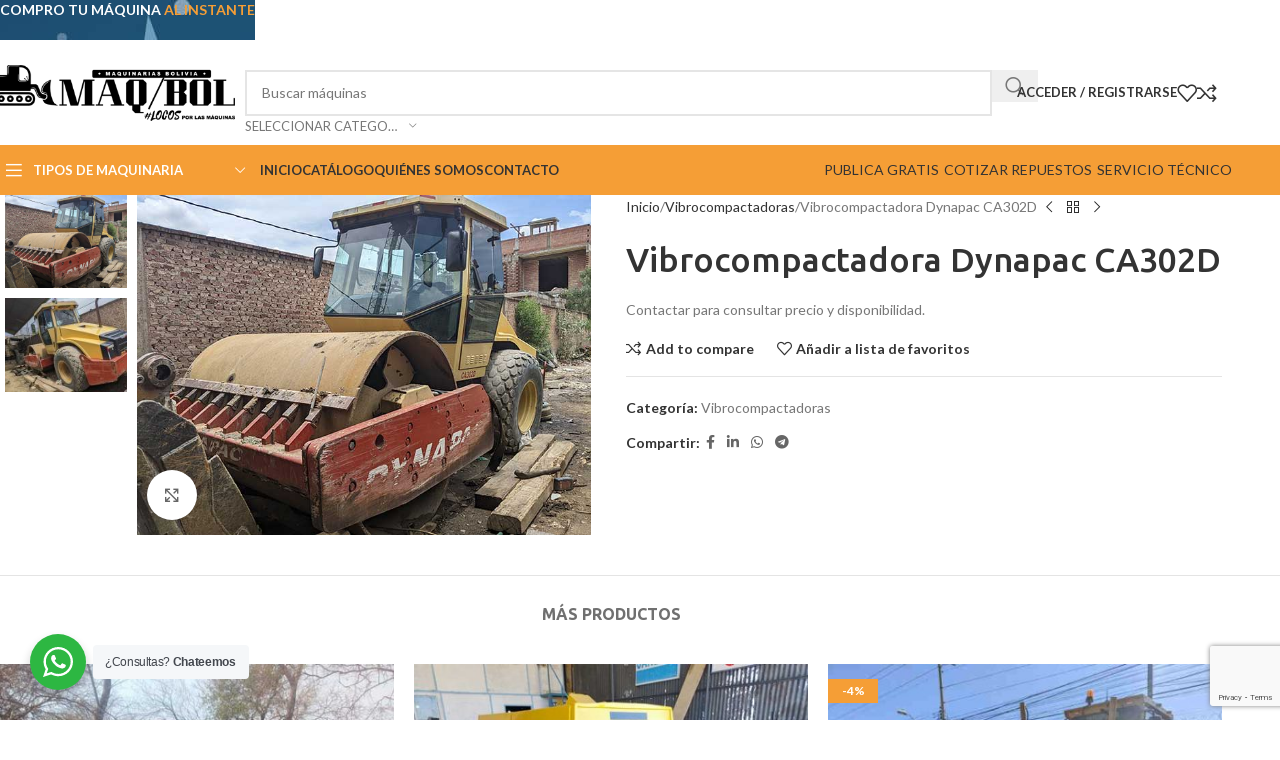

--- FILE ---
content_type: text/html; charset=UTF-8
request_url: https://maquinariapesadabolivia.com/vibrocompactadora-dynapac-ca302d/
body_size: 46175
content:
<!DOCTYPE html>
<html lang="es" prefix="og: https://ogp.me/ns#">
<head>
	<meta charset="UTF-8">
	<link rel="profile" href="https://gmpg.org/xfn/11">
	<link rel="pingback" href="https://maquinariapesadabolivia.com/xmlrpc.php">

	
<!-- Optimización para motores de búsqueda de Rank Math -  https://rankmath.com/ -->
<title>Vibrocompactadora Dynapac CA302D - MaqBol</title>
<meta name="description" content="Contactar para consultar precio y disponibilidad."/>
<meta name="robots" content="follow, index, max-snippet:-1, max-video-preview:-1, max-image-preview:large"/>
<link rel="canonical" href="https://maquinariapesadabolivia.com/vibrocompactadora-dynapac-ca302d/" />
<meta property="og:locale" content="es_ES" />
<meta property="og:type" content="product" />
<meta property="og:title" content="Vibrocompactadora Dynapac CA302D - MaqBol" />
<meta property="og:description" content="Contactar para consultar precio y disponibilidad." />
<meta property="og:url" content="https://maquinariapesadabolivia.com/vibrocompactadora-dynapac-ca302d/" />
<meta property="og:site_name" content="MaqBol" />
<meta property="og:updated_time" content="2023-12-08T22:32:53-04:00" />
<meta property="og:image" content="https://MaqBol.b-cdn.net/wp-content/uploads/2023/12/Vibrocompactadora-Dynapac-CA302D.jpg" />
<meta property="og:image:secure_url" content="https://MaqBol.b-cdn.net/wp-content/uploads/2023/12/Vibrocompactadora-Dynapac-CA302D.jpg" />
<meta property="og:image:width" content="667" />
<meta property="og:image:height" content="500" />
<meta property="og:image:alt" content="Vibrocompactadora Dynapac CA302D" />
<meta property="og:image:type" content="image/jpeg" />
<meta property="product:price:currency" content="USD" />
<meta property="product:availability" content="instock" />
<meta name="twitter:card" content="summary_large_image" />
<meta name="twitter:title" content="Vibrocompactadora Dynapac CA302D - MaqBol" />
<meta name="twitter:description" content="Contactar para consultar precio y disponibilidad." />
<meta name="twitter:image" content="https://MaqBol.b-cdn.net/wp-content/uploads/2023/12/Vibrocompactadora-Dynapac-CA302D.jpg" />
<meta name="twitter:label1" content="Precio" />
<meta name="twitter:data1" content="&#036;0,00" />
<meta name="twitter:label2" content="Disponibilidad" />
<meta name="twitter:data2" content="Hay existencias" />
<script type="application/ld+json" class="rank-math-schema">{"@context":"https://schema.org","@graph":[{"@type":["Organization","Person"],"@id":"https://maquinariapesadabolivia.com/#person","name":"MaqBol","url":"https://maquinariapesadabolivia.com"},{"@type":"WebSite","@id":"https://maquinariapesadabolivia.com/#website","url":"https://maquinariapesadabolivia.com","name":"MaqBol","publisher":{"@id":"https://maquinariapesadabolivia.com/#person"},"inLanguage":"es"},{"@type":"ImageObject","@id":"https://MaqBol.b-cdn.net/wp-content/uploads/2023/12/Vibrocompactadora-Dynapac-CA302D.jpg","url":"https://MaqBol.b-cdn.net/wp-content/uploads/2023/12/Vibrocompactadora-Dynapac-CA302D.jpg","width":"667","height":"500","inLanguage":"es"},{"@type":"BreadcrumbList","@id":"https://maquinariapesadabolivia.com/vibrocompactadora-dynapac-ca302d/#breadcrumb","itemListElement":[{"@type":"ListItem","position":"1","item":{"@id":"https://maquinariapesadabolivia.com","name":"Inicio"}},{"@type":"ListItem","position":"2","item":{"@id":"https://maquinariapesadabolivia.com/vibrocompactadoras/","name":"Vibrocompactadoras"}},{"@type":"ListItem","position":"3","item":{"@id":"https://maquinariapesadabolivia.com/vibrocompactadora-dynapac-ca302d/","name":"Vibrocompactadora Dynapac CA302D"}}]},{"@type":"ItemPage","@id":"https://maquinariapesadabolivia.com/vibrocompactadora-dynapac-ca302d/#webpage","url":"https://maquinariapesadabolivia.com/vibrocompactadora-dynapac-ca302d/","name":"Vibrocompactadora Dynapac CA302D - MaqBol","datePublished":"2023-12-08T22:32:26-04:00","dateModified":"2023-12-08T22:32:53-04:00","isPartOf":{"@id":"https://maquinariapesadabolivia.com/#website"},"primaryImageOfPage":{"@id":"https://MaqBol.b-cdn.net/wp-content/uploads/2023/12/Vibrocompactadora-Dynapac-CA302D.jpg"},"inLanguage":"es","breadcrumb":{"@id":"https://maquinariapesadabolivia.com/vibrocompactadora-dynapac-ca302d/#breadcrumb"}},{"@type":"Product","name":"Vibrocompactadora Dynapac CA302D - MaqBol","description":"Contactar para consultar precio y disponibilidad.","category":"Vibrocompactadoras","mainEntityOfPage":{"@id":"https://maquinariapesadabolivia.com/vibrocompactadora-dynapac-ca302d/#webpage"},"image":[{"@type":"ImageObject","url":"https://MaqBol.b-cdn.net/wp-content/uploads/2023/12/Vibrocompactadora-Dynapac-CA302D.jpg","height":"500","width":"667"},{"@type":"ImageObject","url":"https://MaqBol.b-cdn.net/wp-content/uploads/2023/12/Vibrocompactadora-Dynapac-CA302D-.jpg","height":"500","width":"667"}],"@id":"https://maquinariapesadabolivia.com/vibrocompactadora-dynapac-ca302d/#richSnippet"}]}</script>
<!-- /Plugin Rank Math WordPress SEO -->

<link rel='dns-prefetch' href='//www.google.com' />
<link rel='dns-prefetch' href='//fonts.googleapis.com' />
<link rel='preconnect' href='https://MaqBol.b-cdn.net' />
<link rel="alternate" type="application/rss+xml" title="MaqBol &raquo; Feed" href="https://maquinariapesadabolivia.com/feed/" />
<link rel="alternate" type="application/rss+xml" title="MaqBol &raquo; Feed de los comentarios" href="https://maquinariapesadabolivia.com/comments/feed/" />
<link rel="alternate" title="oEmbed (JSON)" type="application/json+oembed" href="https://maquinariapesadabolivia.com/wp-json/oembed/1.0/embed?url=https%3A%2F%2Fmaquinariapesadabolivia.com%2Fvibrocompactadora-dynapac-ca302d%2F" />
<link rel="alternate" title="oEmbed (XML)" type="text/xml+oembed" href="https://maquinariapesadabolivia.com/wp-json/oembed/1.0/embed?url=https%3A%2F%2Fmaquinariapesadabolivia.com%2Fvibrocompactadora-dynapac-ca302d%2F&#038;format=xml" />
		<!-- This site uses the Google Analytics by MonsterInsights plugin v9.7.0 - Using Analytics tracking - https://www.monsterinsights.com/ -->
							<script src="//www.googletagmanager.com/gtag/js?id=G-6E2ZCTRFD8"  data-cfasync="false" data-wpfc-render="false" type="text/javascript" async></script>
			<script data-cfasync="false" data-wpfc-render="false" type="text/javascript">
				var mi_version = '9.7.0';
				var mi_track_user = true;
				var mi_no_track_reason = '';
								var MonsterInsightsDefaultLocations = {"page_location":"https:\/\/maquinariapesadabolivia.com\/vibrocompactadora-dynapac-ca302d\/"};
								if ( typeof MonsterInsightsPrivacyGuardFilter === 'function' ) {
					var MonsterInsightsLocations = (typeof MonsterInsightsExcludeQuery === 'object') ? MonsterInsightsPrivacyGuardFilter( MonsterInsightsExcludeQuery ) : MonsterInsightsPrivacyGuardFilter( MonsterInsightsDefaultLocations );
				} else {
					var MonsterInsightsLocations = (typeof MonsterInsightsExcludeQuery === 'object') ? MonsterInsightsExcludeQuery : MonsterInsightsDefaultLocations;
				}

								var disableStrs = [
										'ga-disable-G-6E2ZCTRFD8',
									];

				/* Function to detect opted out users */
				function __gtagTrackerIsOptedOut() {
					for (var index = 0; index < disableStrs.length; index++) {
						if (document.cookie.indexOf(disableStrs[index] + '=true') > -1) {
							return true;
						}
					}

					return false;
				}

				/* Disable tracking if the opt-out cookie exists. */
				if (__gtagTrackerIsOptedOut()) {
					for (var index = 0; index < disableStrs.length; index++) {
						window[disableStrs[index]] = true;
					}
				}

				/* Opt-out function */
				function __gtagTrackerOptout() {
					for (var index = 0; index < disableStrs.length; index++) {
						document.cookie = disableStrs[index] + '=true; expires=Thu, 31 Dec 2099 23:59:59 UTC; path=/';
						window[disableStrs[index]] = true;
					}
				}

				if ('undefined' === typeof gaOptout) {
					function gaOptout() {
						__gtagTrackerOptout();
					}
				}
								window.dataLayer = window.dataLayer || [];

				window.MonsterInsightsDualTracker = {
					helpers: {},
					trackers: {},
				};
				if (mi_track_user) {
					function __gtagDataLayer() {
						dataLayer.push(arguments);
					}

					function __gtagTracker(type, name, parameters) {
						if (!parameters) {
							parameters = {};
						}

						if (parameters.send_to) {
							__gtagDataLayer.apply(null, arguments);
							return;
						}

						if (type === 'event') {
														parameters.send_to = monsterinsights_frontend.v4_id;
							var hookName = name;
							if (typeof parameters['event_category'] !== 'undefined') {
								hookName = parameters['event_category'] + ':' + name;
							}

							if (typeof MonsterInsightsDualTracker.trackers[hookName] !== 'undefined') {
								MonsterInsightsDualTracker.trackers[hookName](parameters);
							} else {
								__gtagDataLayer('event', name, parameters);
							}
							
						} else {
							__gtagDataLayer.apply(null, arguments);
						}
					}

					__gtagTracker('js', new Date());
					__gtagTracker('set', {
						'developer_id.dZGIzZG': true,
											});
					if ( MonsterInsightsLocations.page_location ) {
						__gtagTracker('set', MonsterInsightsLocations);
					}
										__gtagTracker('config', 'G-6E2ZCTRFD8', {"forceSSL":"true","link_attribution":"true"} );
										window.gtag = __gtagTracker;										(function () {
						/* https://developers.google.com/analytics/devguides/collection/analyticsjs/ */
						/* ga and __gaTracker compatibility shim. */
						var noopfn = function () {
							return null;
						};
						var newtracker = function () {
							return new Tracker();
						};
						var Tracker = function () {
							return null;
						};
						var p = Tracker.prototype;
						p.get = noopfn;
						p.set = noopfn;
						p.send = function () {
							var args = Array.prototype.slice.call(arguments);
							args.unshift('send');
							__gaTracker.apply(null, args);
						};
						var __gaTracker = function () {
							var len = arguments.length;
							if (len === 0) {
								return;
							}
							var f = arguments[len - 1];
							if (typeof f !== 'object' || f === null || typeof f.hitCallback !== 'function') {
								if ('send' === arguments[0]) {
									var hitConverted, hitObject = false, action;
									if ('event' === arguments[1]) {
										if ('undefined' !== typeof arguments[3]) {
											hitObject = {
												'eventAction': arguments[3],
												'eventCategory': arguments[2],
												'eventLabel': arguments[4],
												'value': arguments[5] ? arguments[5] : 1,
											}
										}
									}
									if ('pageview' === arguments[1]) {
										if ('undefined' !== typeof arguments[2]) {
											hitObject = {
												'eventAction': 'page_view',
												'page_path': arguments[2],
											}
										}
									}
									if (typeof arguments[2] === 'object') {
										hitObject = arguments[2];
									}
									if (typeof arguments[5] === 'object') {
										Object.assign(hitObject, arguments[5]);
									}
									if ('undefined' !== typeof arguments[1].hitType) {
										hitObject = arguments[1];
										if ('pageview' === hitObject.hitType) {
											hitObject.eventAction = 'page_view';
										}
									}
									if (hitObject) {
										action = 'timing' === arguments[1].hitType ? 'timing_complete' : hitObject.eventAction;
										hitConverted = mapArgs(hitObject);
										__gtagTracker('event', action, hitConverted);
									}
								}
								return;
							}

							function mapArgs(args) {
								var arg, hit = {};
								var gaMap = {
									'eventCategory': 'event_category',
									'eventAction': 'event_action',
									'eventLabel': 'event_label',
									'eventValue': 'event_value',
									'nonInteraction': 'non_interaction',
									'timingCategory': 'event_category',
									'timingVar': 'name',
									'timingValue': 'value',
									'timingLabel': 'event_label',
									'page': 'page_path',
									'location': 'page_location',
									'title': 'page_title',
									'referrer' : 'page_referrer',
								};
								for (arg in args) {
																		if (!(!args.hasOwnProperty(arg) || !gaMap.hasOwnProperty(arg))) {
										hit[gaMap[arg]] = args[arg];
									} else {
										hit[arg] = args[arg];
									}
								}
								return hit;
							}

							try {
								f.hitCallback();
							} catch (ex) {
							}
						};
						__gaTracker.create = newtracker;
						__gaTracker.getByName = newtracker;
						__gaTracker.getAll = function () {
							return [];
						};
						__gaTracker.remove = noopfn;
						__gaTracker.loaded = true;
						window['__gaTracker'] = __gaTracker;
					})();
									} else {
										console.log("");
					(function () {
						function __gtagTracker() {
							return null;
						}

						window['__gtagTracker'] = __gtagTracker;
						window['gtag'] = __gtagTracker;
					})();
									}
			</script>
			
							<!-- / Google Analytics by MonsterInsights -->
		<style id='wp-img-auto-sizes-contain-inline-css' type='text/css'>
img:is([sizes=auto i],[sizes^="auto," i]){contain-intrinsic-size:3000px 1500px}
/*# sourceURL=wp-img-auto-sizes-contain-inline-css */
</style>
<link rel='stylesheet' id='dashicons-css' href='https://MaqBol.b-cdn.net/wp-includes/css/dashicons.min.css?ver=6.9' type='text/css' media='all' />
<link rel='stylesheet' id='wp-block-library-css' href='https://MaqBol.b-cdn.net/wp-includes/css/dist/block-library/style.min.css?ver=6.9' type='text/css' media='all' />
<style id='wp-block-heading-inline-css' type='text/css'>
h1:where(.wp-block-heading).has-background,h2:where(.wp-block-heading).has-background,h3:where(.wp-block-heading).has-background,h4:where(.wp-block-heading).has-background,h5:where(.wp-block-heading).has-background,h6:where(.wp-block-heading).has-background{padding:1.25em 2.375em}h1.has-text-align-left[style*=writing-mode]:where([style*=vertical-lr]),h1.has-text-align-right[style*=writing-mode]:where([style*=vertical-rl]),h2.has-text-align-left[style*=writing-mode]:where([style*=vertical-lr]),h2.has-text-align-right[style*=writing-mode]:where([style*=vertical-rl]),h3.has-text-align-left[style*=writing-mode]:where([style*=vertical-lr]),h3.has-text-align-right[style*=writing-mode]:where([style*=vertical-rl]),h4.has-text-align-left[style*=writing-mode]:where([style*=vertical-lr]),h4.has-text-align-right[style*=writing-mode]:where([style*=vertical-rl]),h5.has-text-align-left[style*=writing-mode]:where([style*=vertical-lr]),h5.has-text-align-right[style*=writing-mode]:where([style*=vertical-rl]),h6.has-text-align-left[style*=writing-mode]:where([style*=vertical-lr]),h6.has-text-align-right[style*=writing-mode]:where([style*=vertical-rl]){rotate:180deg}
/*# sourceURL=https://maquinariapesadabolivia.com/wp-includes/blocks/heading/style.min.css */
</style>
<link rel='stylesheet' id='wc-blocks-style-css' href='https://MaqBol.b-cdn.net/wp-content/plugins/woocommerce/assets/client/blocks/wc-blocks.css?ver=wc-10.1.3' type='text/css' media='all' />
<style id='global-styles-inline-css' type='text/css'>
:root{--wp--preset--aspect-ratio--square: 1;--wp--preset--aspect-ratio--4-3: 4/3;--wp--preset--aspect-ratio--3-4: 3/4;--wp--preset--aspect-ratio--3-2: 3/2;--wp--preset--aspect-ratio--2-3: 2/3;--wp--preset--aspect-ratio--16-9: 16/9;--wp--preset--aspect-ratio--9-16: 9/16;--wp--preset--color--black: #000000;--wp--preset--color--cyan-bluish-gray: #abb8c3;--wp--preset--color--white: #ffffff;--wp--preset--color--pale-pink: #f78da7;--wp--preset--color--vivid-red: #cf2e2e;--wp--preset--color--luminous-vivid-orange: #ff6900;--wp--preset--color--luminous-vivid-amber: #fcb900;--wp--preset--color--light-green-cyan: #7bdcb5;--wp--preset--color--vivid-green-cyan: #00d084;--wp--preset--color--pale-cyan-blue: #8ed1fc;--wp--preset--color--vivid-cyan-blue: #0693e3;--wp--preset--color--vivid-purple: #9b51e0;--wp--preset--gradient--vivid-cyan-blue-to-vivid-purple: linear-gradient(135deg,rgb(6,147,227) 0%,rgb(155,81,224) 100%);--wp--preset--gradient--light-green-cyan-to-vivid-green-cyan: linear-gradient(135deg,rgb(122,220,180) 0%,rgb(0,208,130) 100%);--wp--preset--gradient--luminous-vivid-amber-to-luminous-vivid-orange: linear-gradient(135deg,rgb(252,185,0) 0%,rgb(255,105,0) 100%);--wp--preset--gradient--luminous-vivid-orange-to-vivid-red: linear-gradient(135deg,rgb(255,105,0) 0%,rgb(207,46,46) 100%);--wp--preset--gradient--very-light-gray-to-cyan-bluish-gray: linear-gradient(135deg,rgb(238,238,238) 0%,rgb(169,184,195) 100%);--wp--preset--gradient--cool-to-warm-spectrum: linear-gradient(135deg,rgb(74,234,220) 0%,rgb(151,120,209) 20%,rgb(207,42,186) 40%,rgb(238,44,130) 60%,rgb(251,105,98) 80%,rgb(254,248,76) 100%);--wp--preset--gradient--blush-light-purple: linear-gradient(135deg,rgb(255,206,236) 0%,rgb(152,150,240) 100%);--wp--preset--gradient--blush-bordeaux: linear-gradient(135deg,rgb(254,205,165) 0%,rgb(254,45,45) 50%,rgb(107,0,62) 100%);--wp--preset--gradient--luminous-dusk: linear-gradient(135deg,rgb(255,203,112) 0%,rgb(199,81,192) 50%,rgb(65,88,208) 100%);--wp--preset--gradient--pale-ocean: linear-gradient(135deg,rgb(255,245,203) 0%,rgb(182,227,212) 50%,rgb(51,167,181) 100%);--wp--preset--gradient--electric-grass: linear-gradient(135deg,rgb(202,248,128) 0%,rgb(113,206,126) 100%);--wp--preset--gradient--midnight: linear-gradient(135deg,rgb(2,3,129) 0%,rgb(40,116,252) 100%);--wp--preset--font-size--small: 13px;--wp--preset--font-size--medium: 20px;--wp--preset--font-size--large: 36px;--wp--preset--font-size--x-large: 42px;--wp--preset--spacing--20: 0.44rem;--wp--preset--spacing--30: 0.67rem;--wp--preset--spacing--40: 1rem;--wp--preset--spacing--50: 1.5rem;--wp--preset--spacing--60: 2.25rem;--wp--preset--spacing--70: 3.38rem;--wp--preset--spacing--80: 5.06rem;--wp--preset--shadow--natural: 6px 6px 9px rgba(0, 0, 0, 0.2);--wp--preset--shadow--deep: 12px 12px 50px rgba(0, 0, 0, 0.4);--wp--preset--shadow--sharp: 6px 6px 0px rgba(0, 0, 0, 0.2);--wp--preset--shadow--outlined: 6px 6px 0px -3px rgb(255, 255, 255), 6px 6px rgb(0, 0, 0);--wp--preset--shadow--crisp: 6px 6px 0px rgb(0, 0, 0);}:where(body) { margin: 0; }.wp-site-blocks > .alignleft { float: left; margin-right: 2em; }.wp-site-blocks > .alignright { float: right; margin-left: 2em; }.wp-site-blocks > .aligncenter { justify-content: center; margin-left: auto; margin-right: auto; }:where(.is-layout-flex){gap: 0.5em;}:where(.is-layout-grid){gap: 0.5em;}.is-layout-flow > .alignleft{float: left;margin-inline-start: 0;margin-inline-end: 2em;}.is-layout-flow > .alignright{float: right;margin-inline-start: 2em;margin-inline-end: 0;}.is-layout-flow > .aligncenter{margin-left: auto !important;margin-right: auto !important;}.is-layout-constrained > .alignleft{float: left;margin-inline-start: 0;margin-inline-end: 2em;}.is-layout-constrained > .alignright{float: right;margin-inline-start: 2em;margin-inline-end: 0;}.is-layout-constrained > .aligncenter{margin-left: auto !important;margin-right: auto !important;}.is-layout-constrained > :where(:not(.alignleft):not(.alignright):not(.alignfull)){margin-left: auto !important;margin-right: auto !important;}body .is-layout-flex{display: flex;}.is-layout-flex{flex-wrap: wrap;align-items: center;}.is-layout-flex > :is(*, div){margin: 0;}body .is-layout-grid{display: grid;}.is-layout-grid > :is(*, div){margin: 0;}body{padding-top: 0px;padding-right: 0px;padding-bottom: 0px;padding-left: 0px;}a:where(:not(.wp-element-button)){text-decoration: none;}:root :where(.wp-element-button, .wp-block-button__link){background-color: #32373c;border-width: 0;color: #fff;font-family: inherit;font-size: inherit;font-style: inherit;font-weight: inherit;letter-spacing: inherit;line-height: inherit;padding-top: calc(0.667em + 2px);padding-right: calc(1.333em + 2px);padding-bottom: calc(0.667em + 2px);padding-left: calc(1.333em + 2px);text-decoration: none;text-transform: inherit;}.has-black-color{color: var(--wp--preset--color--black) !important;}.has-cyan-bluish-gray-color{color: var(--wp--preset--color--cyan-bluish-gray) !important;}.has-white-color{color: var(--wp--preset--color--white) !important;}.has-pale-pink-color{color: var(--wp--preset--color--pale-pink) !important;}.has-vivid-red-color{color: var(--wp--preset--color--vivid-red) !important;}.has-luminous-vivid-orange-color{color: var(--wp--preset--color--luminous-vivid-orange) !important;}.has-luminous-vivid-amber-color{color: var(--wp--preset--color--luminous-vivid-amber) !important;}.has-light-green-cyan-color{color: var(--wp--preset--color--light-green-cyan) !important;}.has-vivid-green-cyan-color{color: var(--wp--preset--color--vivid-green-cyan) !important;}.has-pale-cyan-blue-color{color: var(--wp--preset--color--pale-cyan-blue) !important;}.has-vivid-cyan-blue-color{color: var(--wp--preset--color--vivid-cyan-blue) !important;}.has-vivid-purple-color{color: var(--wp--preset--color--vivid-purple) !important;}.has-black-background-color{background-color: var(--wp--preset--color--black) !important;}.has-cyan-bluish-gray-background-color{background-color: var(--wp--preset--color--cyan-bluish-gray) !important;}.has-white-background-color{background-color: var(--wp--preset--color--white) !important;}.has-pale-pink-background-color{background-color: var(--wp--preset--color--pale-pink) !important;}.has-vivid-red-background-color{background-color: var(--wp--preset--color--vivid-red) !important;}.has-luminous-vivid-orange-background-color{background-color: var(--wp--preset--color--luminous-vivid-orange) !important;}.has-luminous-vivid-amber-background-color{background-color: var(--wp--preset--color--luminous-vivid-amber) !important;}.has-light-green-cyan-background-color{background-color: var(--wp--preset--color--light-green-cyan) !important;}.has-vivid-green-cyan-background-color{background-color: var(--wp--preset--color--vivid-green-cyan) !important;}.has-pale-cyan-blue-background-color{background-color: var(--wp--preset--color--pale-cyan-blue) !important;}.has-vivid-cyan-blue-background-color{background-color: var(--wp--preset--color--vivid-cyan-blue) !important;}.has-vivid-purple-background-color{background-color: var(--wp--preset--color--vivid-purple) !important;}.has-black-border-color{border-color: var(--wp--preset--color--black) !important;}.has-cyan-bluish-gray-border-color{border-color: var(--wp--preset--color--cyan-bluish-gray) !important;}.has-white-border-color{border-color: var(--wp--preset--color--white) !important;}.has-pale-pink-border-color{border-color: var(--wp--preset--color--pale-pink) !important;}.has-vivid-red-border-color{border-color: var(--wp--preset--color--vivid-red) !important;}.has-luminous-vivid-orange-border-color{border-color: var(--wp--preset--color--luminous-vivid-orange) !important;}.has-luminous-vivid-amber-border-color{border-color: var(--wp--preset--color--luminous-vivid-amber) !important;}.has-light-green-cyan-border-color{border-color: var(--wp--preset--color--light-green-cyan) !important;}.has-vivid-green-cyan-border-color{border-color: var(--wp--preset--color--vivid-green-cyan) !important;}.has-pale-cyan-blue-border-color{border-color: var(--wp--preset--color--pale-cyan-blue) !important;}.has-vivid-cyan-blue-border-color{border-color: var(--wp--preset--color--vivid-cyan-blue) !important;}.has-vivid-purple-border-color{border-color: var(--wp--preset--color--vivid-purple) !important;}.has-vivid-cyan-blue-to-vivid-purple-gradient-background{background: var(--wp--preset--gradient--vivid-cyan-blue-to-vivid-purple) !important;}.has-light-green-cyan-to-vivid-green-cyan-gradient-background{background: var(--wp--preset--gradient--light-green-cyan-to-vivid-green-cyan) !important;}.has-luminous-vivid-amber-to-luminous-vivid-orange-gradient-background{background: var(--wp--preset--gradient--luminous-vivid-amber-to-luminous-vivid-orange) !important;}.has-luminous-vivid-orange-to-vivid-red-gradient-background{background: var(--wp--preset--gradient--luminous-vivid-orange-to-vivid-red) !important;}.has-very-light-gray-to-cyan-bluish-gray-gradient-background{background: var(--wp--preset--gradient--very-light-gray-to-cyan-bluish-gray) !important;}.has-cool-to-warm-spectrum-gradient-background{background: var(--wp--preset--gradient--cool-to-warm-spectrum) !important;}.has-blush-light-purple-gradient-background{background: var(--wp--preset--gradient--blush-light-purple) !important;}.has-blush-bordeaux-gradient-background{background: var(--wp--preset--gradient--blush-bordeaux) !important;}.has-luminous-dusk-gradient-background{background: var(--wp--preset--gradient--luminous-dusk) !important;}.has-pale-ocean-gradient-background{background: var(--wp--preset--gradient--pale-ocean) !important;}.has-electric-grass-gradient-background{background: var(--wp--preset--gradient--electric-grass) !important;}.has-midnight-gradient-background{background: var(--wp--preset--gradient--midnight) !important;}.has-small-font-size{font-size: var(--wp--preset--font-size--small) !important;}.has-medium-font-size{font-size: var(--wp--preset--font-size--medium) !important;}.has-large-font-size{font-size: var(--wp--preset--font-size--large) !important;}.has-x-large-font-size{font-size: var(--wp--preset--font-size--x-large) !important;}
/*# sourceURL=global-styles-inline-css */
</style>

<link rel='stylesheet' id='nta-css-popup-css' href='https://MaqBol.b-cdn.net/wp-content/plugins/whatsapp-for-wordpress/assets/dist/css/style.css?ver=6.9' type='text/css' media='all' />
<link rel='stylesheet' id='sr7css-css' href='//maquinariapesadabolivia.com/wp-content/plugins/revslider/public/css/sr7.css?ver=6.7.35' type='text/css' media='all' />
<style id='woocommerce-inline-inline-css' type='text/css'>
.woocommerce form .form-row .required { visibility: visible; }
/*# sourceURL=woocommerce-inline-inline-css */
</style>
<link rel='stylesheet' id='dokan-style-css' href='https://MaqBol.b-cdn.net/wp-content/plugins/dokan-lite/assets/css/style.css?ver=1755203369' type='text/css' media='all' />
<link rel='stylesheet' id='dokan-modal-css' href='https://MaqBol.b-cdn.net/wp-content/plugins/dokan-lite/assets/vendors/izimodal/iziModal.min.css?ver=1755203369' type='text/css' media='all' />
<link rel='stylesheet' id='dokan-fontawesome-css' href='https://MaqBol.b-cdn.net/wp-content/plugins/dokan-lite/assets/vendors/font-awesome/css/font-awesome.min.css?ver=4.0.5' type='text/css' media='all' />
<link rel='stylesheet' id='dokan-select2-css-css' href='https://MaqBol.b-cdn.net/wp-content/plugins/dokan-lite/assets/vendors/select2/select2.css?ver=4.0.5' type='text/css' media='all' />
<link rel='stylesheet' id='elementor-frontend-css' href='https://MaqBol.b-cdn.net/wp-content/plugins/elementor/assets/css/frontend.min.css?ver=3.31.2' type='text/css' media='all' />
<link rel='stylesheet' id='elementor-post-45268-css' href='https://MaqBol.b-cdn.net/wp-content/uploads/elementor/css/post-45268.css?ver=1767849364' type='text/css' media='all' />
<link rel='stylesheet' id='wd-style-base-css' href='https://MaqBol.b-cdn.net/wp-content/themes/woodmart/css/parts/base.min.css?ver=8.2.7' type='text/css' media='all' />
<link rel='stylesheet' id='wd-helpers-wpb-elem-css' href='https://MaqBol.b-cdn.net/wp-content/themes/woodmart/css/parts/helpers-wpb-elem.min.css?ver=8.2.7' type='text/css' media='all' />
<link rel='stylesheet' id='wd-woo-dokan-vend-css' href='https://MaqBol.b-cdn.net/wp-content/themes/woodmart/css/parts/int-woo-dokan-vend.min.css?ver=8.2.7' type='text/css' media='all' />
<link rel='stylesheet' id='wd-revolution-slider-css' href='https://MaqBol.b-cdn.net/wp-content/themes/woodmart/css/parts/int-rev-slider.min.css?ver=8.2.7' type='text/css' media='all' />
<link rel='stylesheet' id='wd-elementor-base-css' href='https://MaqBol.b-cdn.net/wp-content/themes/woodmart/css/parts/int-elem-base.min.css?ver=8.2.7' type='text/css' media='all' />
<link rel='stylesheet' id='wd-woocommerce-base-css' href='https://MaqBol.b-cdn.net/wp-content/themes/woodmart/css/parts/woocommerce-base.min.css?ver=8.2.7' type='text/css' media='all' />
<link rel='stylesheet' id='wd-mod-star-rating-css' href='https://MaqBol.b-cdn.net/wp-content/themes/woodmart/css/parts/mod-star-rating.min.css?ver=8.2.7' type='text/css' media='all' />
<link rel='stylesheet' id='wd-woocommerce-block-notices-css' href='https://MaqBol.b-cdn.net/wp-content/themes/woodmart/css/parts/woo-mod-block-notices.min.css?ver=8.2.7' type='text/css' media='all' />
<link rel='stylesheet' id='wd-woo-mod-quantity-css' href='https://MaqBol.b-cdn.net/wp-content/themes/woodmart/css/parts/woo-mod-quantity.min.css?ver=8.2.7' type='text/css' media='all' />
<link rel='stylesheet' id='wd-woo-single-prod-el-base-css' href='https://MaqBol.b-cdn.net/wp-content/themes/woodmart/css/parts/woo-single-prod-el-base.min.css?ver=8.2.7' type='text/css' media='all' />
<link rel='stylesheet' id='wd-woo-mod-stock-status-css' href='https://MaqBol.b-cdn.net/wp-content/themes/woodmart/css/parts/woo-mod-stock-status.min.css?ver=8.2.7' type='text/css' media='all' />
<link rel='stylesheet' id='wd-woo-mod-shop-attributes-css' href='https://MaqBol.b-cdn.net/wp-content/themes/woodmart/css/parts/woo-mod-shop-attributes.min.css?ver=8.2.7' type='text/css' media='all' />
<link rel='stylesheet' id='wd-wp-blocks-css' href='https://MaqBol.b-cdn.net/wp-content/themes/woodmart/css/parts/wp-blocks.min.css?ver=8.2.7' type='text/css' media='all' />
<link rel='stylesheet' id='wd-header-base-css' href='https://MaqBol.b-cdn.net/wp-content/themes/woodmart/css/parts/header-base.min.css?ver=8.2.7' type='text/css' media='all' />
<link rel='stylesheet' id='wd-mod-tools-css' href='https://MaqBol.b-cdn.net/wp-content/themes/woodmart/css/parts/mod-tools.min.css?ver=8.2.7' type='text/css' media='all' />
<link rel='stylesheet' id='wd-header-elements-base-css' href='https://MaqBol.b-cdn.net/wp-content/themes/woodmart/css/parts/header-el-base.min.css?ver=8.2.7' type='text/css' media='all' />
<link rel='stylesheet' id='wd-social-icons-css' href='https://MaqBol.b-cdn.net/wp-content/themes/woodmart/css/parts/el-social-icons.min.css?ver=8.2.7' type='text/css' media='all' />
<link rel='stylesheet' id='wd-social-icons-styles-css' href='https://MaqBol.b-cdn.net/wp-content/themes/woodmart/css/parts/el-social-styles.min.css?ver=8.2.7' type='text/css' media='all' />
<link rel='stylesheet' id='wd-header-search-css' href='https://MaqBol.b-cdn.net/wp-content/themes/woodmart/css/parts/header-el-search.min.css?ver=8.2.7' type='text/css' media='all' />
<link rel='stylesheet' id='wd-header-search-form-css' href='https://MaqBol.b-cdn.net/wp-content/themes/woodmart/css/parts/header-el-search-form.min.css?ver=8.2.7' type='text/css' media='all' />
<link rel='stylesheet' id='wd-wd-search-form-css' href='https://MaqBol.b-cdn.net/wp-content/themes/woodmart/css/parts/wd-search-form.min.css?ver=8.2.7' type='text/css' media='all' />
<link rel='stylesheet' id='wd-wd-search-results-css' href='https://MaqBol.b-cdn.net/wp-content/themes/woodmart/css/parts/wd-search-results.min.css?ver=8.2.7' type='text/css' media='all' />
<link rel='stylesheet' id='wd-wd-search-dropdown-css' href='https://MaqBol.b-cdn.net/wp-content/themes/woodmart/css/parts/wd-search-dropdown.min.css?ver=8.2.7' type='text/css' media='all' />
<link rel='stylesheet' id='wd-wd-search-cat-css' href='https://MaqBol.b-cdn.net/wp-content/themes/woodmart/css/parts/wd-search-cat.min.css?ver=8.2.7' type='text/css' media='all' />
<link rel='stylesheet' id='wd-woo-mod-login-form-css' href='https://MaqBol.b-cdn.net/wp-content/themes/woodmart/css/parts/woo-mod-login-form.min.css?ver=8.2.7' type='text/css' media='all' />
<link rel='stylesheet' id='wd-header-my-account-css' href='https://MaqBol.b-cdn.net/wp-content/themes/woodmart/css/parts/header-el-my-account.min.css?ver=8.2.7' type='text/css' media='all' />
<link rel='stylesheet' id='wd-header-mobile-nav-dropdown-css' href='https://MaqBol.b-cdn.net/wp-content/themes/woodmart/css/parts/header-el-mobile-nav-dropdown.min.css?ver=8.2.7' type='text/css' media='all' />
<link rel='stylesheet' id='wd-header-categories-nav-css' href='https://MaqBol.b-cdn.net/wp-content/themes/woodmart/css/parts/header-el-category-nav.min.css?ver=8.2.7' type='text/css' media='all' />
<link rel='stylesheet' id='wd-mod-nav-vertical-css' href='https://MaqBol.b-cdn.net/wp-content/themes/woodmart/css/parts/mod-nav-vertical.min.css?ver=8.2.7' type='text/css' media='all' />
<link rel='stylesheet' id='wd-mod-nav-vertical-design-default-css' href='https://MaqBol.b-cdn.net/wp-content/themes/woodmart/css/parts/mod-nav-vertical-design-default.min.css?ver=8.2.7' type='text/css' media='all' />
<link rel='stylesheet' id='wd-button-css' href='https://MaqBol.b-cdn.net/wp-content/themes/woodmart/css/parts/el-button.min.css?ver=8.2.7' type='text/css' media='all' />
<link rel='stylesheet' id='wd-page-title-css' href='https://MaqBol.b-cdn.net/wp-content/themes/woodmart/css/parts/page-title.min.css?ver=8.2.7' type='text/css' media='all' />
<link rel='stylesheet' id='wd-woo-single-prod-predefined-css' href='https://MaqBol.b-cdn.net/wp-content/themes/woodmart/css/parts/woo-single-prod-predefined.min.css?ver=8.2.7' type='text/css' media='all' />
<link rel='stylesheet' id='wd-woo-single-prod-and-quick-view-predefined-css' href='https://MaqBol.b-cdn.net/wp-content/themes/woodmart/css/parts/woo-single-prod-and-quick-view-predefined.min.css?ver=8.2.7' type='text/css' media='all' />
<link rel='stylesheet' id='wd-woo-single-prod-el-tabs-predefined-css' href='https://MaqBol.b-cdn.net/wp-content/themes/woodmart/css/parts/woo-single-prod-el-tabs-predefined.min.css?ver=8.2.7' type='text/css' media='all' />
<link rel='stylesheet' id='wd-woo-single-prod-el-gallery-css' href='https://MaqBol.b-cdn.net/wp-content/themes/woodmart/css/parts/woo-single-prod-el-gallery.min.css?ver=8.2.7' type='text/css' media='all' />
<link rel='stylesheet' id='wd-woo-single-prod-el-gallery-opt-thumb-left-desktop-css' href='https://MaqBol.b-cdn.net/wp-content/themes/woodmart/css/parts/woo-single-prod-el-gallery-opt-thumb-left-desktop.min.css?ver=8.2.7' type='text/css' media='all' />
<link rel='stylesheet' id='wd-swiper-css' href='https://MaqBol.b-cdn.net/wp-content/themes/woodmart/css/parts/lib-swiper.min.css?ver=8.2.7' type='text/css' media='all' />
<link rel='stylesheet' id='wd-swiper-arrows-css' href='https://MaqBol.b-cdn.net/wp-content/themes/woodmart/css/parts/lib-swiper-arrows.min.css?ver=8.2.7' type='text/css' media='all' />
<link rel='stylesheet' id='wd-photoswipe-css' href='https://MaqBol.b-cdn.net/wp-content/themes/woodmart/css/parts/lib-photoswipe.min.css?ver=8.2.7' type='text/css' media='all' />
<link rel='stylesheet' id='wd-woo-single-prod-el-navigation-css' href='https://MaqBol.b-cdn.net/wp-content/themes/woodmart/css/parts/woo-single-prod-el-navigation.min.css?ver=8.2.7' type='text/css' media='all' />
<link rel='stylesheet' id='wd-tabs-css' href='https://MaqBol.b-cdn.net/wp-content/themes/woodmart/css/parts/el-tabs.min.css?ver=8.2.7' type='text/css' media='all' />
<link rel='stylesheet' id='wd-woo-single-prod-el-tabs-opt-layout-tabs-css' href='https://MaqBol.b-cdn.net/wp-content/themes/woodmart/css/parts/woo-single-prod-el-tabs-opt-layout-tabs.min.css?ver=8.2.7' type='text/css' media='all' />
<link rel='stylesheet' id='wd-accordion-css' href='https://MaqBol.b-cdn.net/wp-content/themes/woodmart/css/parts/el-accordion.min.css?ver=8.2.7' type='text/css' media='all' />
<link rel='stylesheet' id='wd-accordion-elem-wpb-css' href='https://MaqBol.b-cdn.net/wp-content/themes/woodmart/css/parts/el-accordion-wpb-elem.min.css?ver=8.2.7' type='text/css' media='all' />
<link rel='stylesheet' id='wd-product-loop-css' href='https://MaqBol.b-cdn.net/wp-content/themes/woodmart/css/parts/woo-product-loop.min.css?ver=8.2.7' type='text/css' media='all' />
<link rel='stylesheet' id='wd-product-loop-base-css' href='https://MaqBol.b-cdn.net/wp-content/themes/woodmart/css/parts/woo-product-loop-base.min.css?ver=8.2.7' type='text/css' media='all' />
<link rel='stylesheet' id='wd-mod-more-description-css' href='https://MaqBol.b-cdn.net/wp-content/themes/woodmart/css/parts/mod-more-description.min.css?ver=8.2.7' type='text/css' media='all' />
<link rel='stylesheet' id='wd-categories-loop-default-css' href='https://MaqBol.b-cdn.net/wp-content/themes/woodmart/css/parts/woo-categories-loop-default-old.min.css?ver=8.2.7' type='text/css' media='all' />
<link rel='stylesheet' id='wd-woo-categories-loop-css' href='https://MaqBol.b-cdn.net/wp-content/themes/woodmart/css/parts/woo-categories-loop.min.css?ver=8.2.7' type='text/css' media='all' />
<link rel='stylesheet' id='wd-categories-loop-css' href='https://MaqBol.b-cdn.net/wp-content/themes/woodmart/css/parts/woo-categories-loop-old.min.css?ver=8.2.7' type='text/css' media='all' />
<link rel='stylesheet' id='wd-sticky-loader-css' href='https://MaqBol.b-cdn.net/wp-content/themes/woodmart/css/parts/mod-sticky-loader.min.css?ver=8.2.7' type='text/css' media='all' />
<link rel='stylesheet' id='wd-woo-mod-product-labels-css' href='https://MaqBol.b-cdn.net/wp-content/themes/woodmart/css/parts/woo-mod-product-labels.min.css?ver=8.2.7' type='text/css' media='all' />
<link rel='stylesheet' id='wd-woo-mod-product-labels-rect-css' href='https://MaqBol.b-cdn.net/wp-content/themes/woodmart/css/parts/woo-mod-product-labels-rect.min.css?ver=8.2.7' type='text/css' media='all' />
<link rel='stylesheet' id='wd-mfp-popup-css' href='https://MaqBol.b-cdn.net/wp-content/themes/woodmart/css/parts/lib-magnific-popup.min.css?ver=8.2.7' type='text/css' media='all' />
<link rel='stylesheet' id='wd-swiper-pagin-css' href='https://MaqBol.b-cdn.net/wp-content/themes/woodmart/css/parts/lib-swiper-pagin.min.css?ver=8.2.7' type='text/css' media='all' />
<link rel='stylesheet' id='wd-widget-collapse-css' href='https://MaqBol.b-cdn.net/wp-content/themes/woodmart/css/parts/opt-widget-collapse.min.css?ver=8.2.7' type='text/css' media='all' />
<link rel='stylesheet' id='wd-footer-base-css' href='https://MaqBol.b-cdn.net/wp-content/themes/woodmart/css/parts/footer-base.min.css?ver=8.2.7' type='text/css' media='all' />
<link rel='stylesheet' id='wd-text-block-css' href='https://MaqBol.b-cdn.net/wp-content/themes/woodmart/css/parts/el-text-block.min.css?ver=8.2.7' type='text/css' media='all' />
<link rel='stylesheet' id='wd-list-css' href='https://MaqBol.b-cdn.net/wp-content/themes/woodmart/css/parts/el-list.min.css?ver=8.2.7' type='text/css' media='all' />
<link rel='stylesheet' id='wd-el-list-css' href='https://MaqBol.b-cdn.net/wp-content/themes/woodmart/css/parts/el-list-wpb-elem.min.css?ver=8.2.7' type='text/css' media='all' />
<link rel='stylesheet' id='wd-widget-nav-css' href='https://MaqBol.b-cdn.net/wp-content/themes/woodmart/css/parts/widget-nav.min.css?ver=8.2.7' type='text/css' media='all' />
<link rel='stylesheet' id='wd-scroll-top-css' href='https://MaqBol.b-cdn.net/wp-content/themes/woodmart/css/parts/opt-scrolltotop.min.css?ver=8.2.7' type='text/css' media='all' />
<link rel='stylesheet' id='wd-header-banner-css' href='https://MaqBol.b-cdn.net/wp-content/themes/woodmart/css/parts/opt-header-banner.min.css?ver=8.2.7' type='text/css' media='all' />
<link rel='stylesheet' id='wd-header-my-account-sidebar-css' href='https://MaqBol.b-cdn.net/wp-content/themes/woodmart/css/parts/header-el-my-account-sidebar.min.css?ver=8.2.7' type='text/css' media='all' />
<link rel='stylesheet' id='wd-bottom-toolbar-css' href='https://MaqBol.b-cdn.net/wp-content/themes/woodmart/css/parts/opt-bottom-toolbar.min.css?ver=8.2.7' type='text/css' media='all' />
<link rel='stylesheet' id='xts-google-fonts-css' href='https://fonts.googleapis.com/css?family=Lato%3A400%2C700%7CUbuntu%3A400%2C700%2C500%2C300&#038;ver=8.2.7' type='text/css' media='all' />
<link rel='stylesheet' id='elementor-gf-local-roboto-css' href='https://MaqBol.b-cdn.net/wp-content/uploads/elementor/google-fonts/css/roboto.css?ver=1755203202' type='text/css' media='all' />
<link rel='stylesheet' id='elementor-gf-local-robotoslab-css' href='https://MaqBol.b-cdn.net/wp-content/uploads/elementor/google-fonts/css/robotoslab.css?ver=1755203231' type='text/css' media='all' />
<script type="text/javascript" src="https://MaqBol.b-cdn.net/wp-includes/js/jquery/jquery.min.js?ver=3.7.1" id="jquery-core-js"></script>
<script type="text/javascript" src="https://MaqBol.b-cdn.net/wp-includes/js/jquery/jquery-migrate.min.js?ver=3.4.1" id="jquery-migrate-js"></script>
<script type="text/javascript" src="https://MaqBol.b-cdn.net/wp-includes/js/dist/hooks.min.js?ver=dd5603f07f9220ed27f1" id="wp-hooks-js"></script>
<script type="text/javascript" src="https://MaqBol.b-cdn.net/wp-includes/js/dist/i18n.min.js?ver=c26c3dc7bed366793375" id="wp-i18n-js"></script>
<script type="text/javascript" id="wp-i18n-js-after">
/* <![CDATA[ */
wp.i18n.setLocaleData( { 'text direction\u0004ltr': [ 'ltr' ] } );
//# sourceURL=wp-i18n-js-after
/* ]]> */
</script>
<script type="text/javascript" src="https://MaqBol.b-cdn.net/wp-content/plugins/dokan-lite/assets/vendors/izimodal/iziModal.min.js?ver=4.0.5" id="dokan-modal-js"></script>
<script type="text/javascript" src="https://MaqBol.b-cdn.net/wp-content/plugins/dokan-lite/assets/vendors/sweetalert2/sweetalert2.all.min.js?ver=1755203369" id="dokan-sweetalert2-js"></script>
<script type="text/javascript" src="https://MaqBol.b-cdn.net/wp-includes/js/dist/vendor/moment.min.js?ver=2.30.1" id="moment-js"></script>
<script type="text/javascript" id="moment-js-after">
/* <![CDATA[ */
moment.updateLocale( 'es_ES', {"months":["enero","febrero","marzo","abril","mayo","junio","julio","agosto","septiembre","octubre","noviembre","diciembre"],"monthsShort":["Ene","Feb","Mar","Abr","May","Jun","Jul","Ago","Sep","Oct","Nov","Dic"],"weekdays":["domingo","lunes","martes","mi\u00e9rcoles","jueves","viernes","s\u00e1bado"],"weekdaysShort":["Dom","Lun","Mar","Mi\u00e9","Jue","Vie","S\u00e1b"],"week":{"dow":1},"longDateFormat":{"LT":"H:i","LTS":null,"L":null,"LL":"j \\d\\e F \\d\\e Y","LLL":"j \\d\\e F \\d\\e Y H:i","LLLL":null}} );
//# sourceURL=moment-js-after
/* ]]> */
</script>
<script type="text/javascript" id="dokan-util-helper-js-extra">
/* <![CDATA[ */
var dokan_helper = {"i18n_date_format":"j \\d\\e F \\d\\e Y","i18n_time_format":"H:i","week_starts_day":"1","reverse_withdrawal":{"enabled":false},"timepicker_locale":{"am":"Ma\u00f1anas","pm":"Tardes","AM":"Ma\u00f1anas","PM":"Tardes","hr":"Hora","hrs":"Horas","mins":"Minutos"},"daterange_picker_local":{"toLabel":"Hasta","firstDay":1,"fromLabel":"Desde","separator":"-","weekLabel":"W","applyLabel":"Aplicar","cancelLabel":"Borrar","customRangeLabel":"Personalizado","daysOfWeek":["Do","Lu","Ma","Mi","Ju","Vi","Sa"],"monthNames":["Enero","Febrero","Marzo","Abril","Mayo","Junio","Julio","Agosto","Septiembre","Octubre","Noviembre","Diciembre"]},"sweetalert_local":{"cancelButtonText":"Cancelar","closeButtonText":"Cerrar","confirmButtonText":"Correcto","denyButtonText":"No","closeButtonAriaLabel":"Cerrar esta ventana emergente"}};
var dokan = {"ajaxurl":"https://maquinariapesadabolivia.com/wp-admin/admin-ajax.php","nonce":"6c0e040446","order_nonce":"2e7a342379","product_edit_nonce":"371c84ce9b","ajax_loader":"https://MaqBol.b-cdn.net/wp-content/plugins/dokan-lite/assets/images/ajax-loader.gif","seller":{"available":"Disponible","notAvailable":"No disponible"},"delete_confirm":"\u00bfEst\u00e1s seguro?","wrong_message":"Algo sali\u00f3 mal. Por favor, vuelve a intentarlo .","vendor_percentage":"","commission_type":"","rounding_precision":"6","mon_decimal_point":",","currency_format_num_decimals":"2","currency_format_symbol":"$","currency_format_decimal_sep":",","currency_format_thousand_sep":".","currency_format":"%s%v","round_at_subtotal":"no","product_types":["simple"],"loading_img":"https://MaqBol.b-cdn.net/wp-content/plugins/dokan-lite/assets/images/loading.gif","store_product_search_nonce":"4ee1588aa1","i18n_download_permission":"\u00bfSeguro que quieres denegar el acceso a esta descarga?","i18n_download_access":"No se ha podido conceder el acceso - Puede que el usuario ya tenga permiso para este archivo o que el correo electr\u00f3nico de facturaci\u00f3n no est\u00e9 establecido. Aseg\u00farate de que el correo electr\u00f3nico de facturaci\u00f3n est\u00e1 configurado y el pedido ha sido guardado.","maximum_tags_select_length":"-1","modal_header_color":"var(--dokan-button-background-color, #7047EB)","i18n_choose_featured_img":"Subir imagen destacada","i18n_choose_file":"Elegir un fichero","i18n_choose_gallery":"A\u00f1adir im\u00e1genes a la galer\u00eda del producto","i18n_choose_featured_img_btn_text":"Establecer imagen destacada","i18n_choose_file_btn_text":"Introduce la URL del archivo","i18n_choose_gallery_btn_text":"A\u00f1adir a la galer\u00eda","duplicates_attribute_messg":"Lo siento, ya existe esta opci\u00f3n de atributo, intenta con una diferente.","variation_unset_warning":"\u00a1Cuidado! Este producto no tendr\u00e1 ninguna variaci\u00f3n si esta opci\u00f3n no est\u00e1 marcada.","new_attribute_prompt":"Indique un nombre para el nuevo t\u00e9rmino de atributo:","remove_attribute":"\u00bfQuitar este atributo?","dokan_placeholder_img_src":"https://MaqBol.b-cdn.net/wp-content/uploads/woocommerce-placeholder-430x430.png","add_variation_nonce":"a0570b4e2b","link_variation_nonce":"49076ca483","delete_variations_nonce":"0de81df196","load_variations_nonce":"40a5d8b949","save_variations_nonce":"1a0a4c9c81","bulk_edit_variations_nonce":"9fdcfd54d4","i18n_link_all_variations":"\u00bfEst\u00e1s seguro de que quieres enlazar todas las variaciones? Esto crear\u00e1 una nueva variaci\u00f3n para cada posible combinaci\u00f3n de variaciones de atributos (m\u00e1ximo 50 por ejecuci\u00f3n)","i18n_enter_a_value":"Introduce un valor","i18n_enter_menu_order":"Orden del men\u00fa de variaciones (determina la posici\u00f3n en la lista de variaciones)","i18n_enter_a_value_fixed_or_percent":"Introduce un valor (fijo o %)","i18n_delete_all_variations":"\u00bfEst\u00e1s seguro de que quieres borrar todas las variaciones? Este cambio no se puede deshacer.","i18n_last_warning":"\u00daltimo aviso, \u00bfest\u00e1s seguro?","i18n_choose_image":"Elige una imagen","i18n_set_image":"Establecer imagen de la variaci\u00f3n","i18n_variation_added":"variaci\u00f3n a\u00f1adida","i18n_variations_added":"variaciones a\u00f1adidas","i18n_no_variations_added":"No se han a\u00f1adido variaciones","i18n_remove_variation":"\u00bfSeguro que quieres eliminar esta variaci\u00f3n?","i18n_scheduled_sale_start":"Fecha de comienzo de la oferta (formato AAAA-MM-DD o d\u00e9jalo en blanco)","i18n_scheduled_sale_end":"Fecha final de la oferta (en formato AAAA-MM-DD o d\u00e9jalo en blanco)","i18n_edited_variations":"\u00bfGuardar los cambios antes de cambiar de p\u00e1gina?","i18n_variation_count_single":"%qty% variaci\u00f3n","i18n_variation_count_plural":"%qty% variaciones","i18n_no_result_found":"No se han encontrado resultados","i18n_sales_price_error":"\u00a1Por favor, introduce un valor menor que el precio normal!","i18n_decimal_error":"Por favor, introd\u00facelo con un punto decimal (,) sin separador de miles.","i18n_mon_decimal_error":"Escribe en formato monetario decimal (,) sin separador de miles ni s\u00edmbolos de moneda.","i18n_country_iso_error":"Por favor, escribe el c\u00f3digo del pa\u00eds con dos letras may\u00fasculas.","i18n_sale_less_than_regular_error":"Por favor, introduce un valor inferior al precio normal.","i18n_delete_product_notice":"Este producto ha producido ventas y puede estar enlazado a pedidos existentes. \u00bfSeguro que quieres borrarlo?","i18n_remove_personal_data_notice":"Esta acci\u00f3n no puede deshacerse. \u00bfEst\u00e1s seguro de que quieres borrar los datos personales de los pedidos seleccionados?","decimal_point":",","variations_per_page":"10","store_banner_dimension":{"width":625,"height":300,"flex-width":true,"flex-height":true},"selectAndCrop":"Seleccionar y recortar","chooseImage":"Elige una imagen","product_title_required":"El t\u00edtulo del producto es obligatorio","product_category_required":"La categor\u00eda del producto es necesaria","product_created_response":"Producto creado correctamente","search_products_nonce":"7c2569b28c","search_products_tags_nonce":"a85ce2cb05","search_products_brands_nonce":"7c9851ca3a","search_customer_nonce":"4e782dd76a","i18n_matches_1":"Hay un resultado disponible, pulsa Enter para seleccionarlo.","i18n_matches_n":"Hay %qty% resultados disponibles, utiliza las fechas arriba y abajo para navegar.","i18n_no_matches":"No se han encontrado coincidencias","i18n_ajax_error":"Error al cargar","i18n_input_too_short_1":"Por favor, introduce 1 o m\u00e1s caracteres","i18n_input_too_short_n":"Por favor, introduce %qty% o m\u00e1s caracteres","i18n_input_too_long_1":"Por favor, borra 1 car\u00e1cter","i18n_input_too_long_n":"Por favor, borra %qty% caracteres","i18n_selection_too_long_1":"Solo puedes seleccionar 1 art\u00edculo","i18n_selection_too_long_n":"Solo puedes seleccionar %qty% art\u00edculos","i18n_load_more":"Cargando m\u00e1s resultados\u2026","i18n_searching":"Buscando\u2026","i18n_calculating":"Calculando","i18n_ok_text":"Correcto","i18n_cancel_text":"Cancelar","i18n_attribute_label":"Nombre del atributo","i18n_date_format":"j \\d\\e F \\d\\e Y","dokan_banner_added_alert_msg":"\u00bfEst\u00e1s seguro? Has subido un banner, pero \u00a1no has hecho clic en el bot\u00f3n para actualizar los ajustes!","update_settings":"Actualizar los ajustes","search_downloadable_products_nonce":"0fa2498f05","search_downloadable_products_placeholder":"Please enter 3 or more characters","rest":{"root":"https://maquinariapesadabolivia.com/wp-json/","nonce":"37a650a59f","version":"dokan/v1"},"api":null,"libs":[],"routeComponents":{"default":null},"routes":[],"urls":{"assetsUrl":"https://MaqBol.b-cdn.net/wp-content/plugins/dokan-lite/assets","dashboardUrl":"https://maquinariapesadabolivia.com/dashboard/?path=%2Fanalytics%2FOverview","storeUrl":""}};
//# sourceURL=dokan-util-helper-js-extra
/* ]]> */
</script>
<script type="text/javascript" src="https://MaqBol.b-cdn.net/wp-content/plugins/dokan-lite/assets/js/helper.js?ver=1755203369" id="dokan-util-helper-js"></script>
<script type="text/javascript" src="https://MaqBol.b-cdn.net/wp-content/plugins/google-analytics-for-wordpress/assets/js/frontend-gtag.min.js?ver=9.7.0" id="monsterinsights-frontend-script-js" async="async" data-wp-strategy="async"></script>
<script data-cfasync="false" data-wpfc-render="false" type="text/javascript" id='monsterinsights-frontend-script-js-extra'>/* <![CDATA[ */
var monsterinsights_frontend = {"js_events_tracking":"true","download_extensions":"doc,pdf,ppt,zip,xls,docx,pptx,xlsx","inbound_paths":"[{\"path\":\"\\\/go\\\/\",\"label\":\"affiliate\"},{\"path\":\"\\\/recommend\\\/\",\"label\":\"affiliate\"}]","home_url":"https:\/\/maquinariapesadabolivia.com","hash_tracking":"false","v4_id":"G-6E2ZCTRFD8"};/* ]]> */
</script>
<script type="text/javascript" src="//maquinariapesadabolivia.com/wp-content/plugins/revslider/public/js/libs/tptools.js?ver=6.7.35" id="tp-tools-js" async="async" data-wp-strategy="async"></script>
<script type="text/javascript" src="//maquinariapesadabolivia.com/wp-content/plugins/revslider/public/js/sr7.js?ver=6.7.35" id="sr7-js" async="async" data-wp-strategy="async"></script>
<script type="text/javascript" src="https://MaqBol.b-cdn.net/wp-content/plugins/woocommerce/assets/js/jquery-blockui/jquery.blockUI.min.js?ver=2.7.0-wc.10.1.3" id="jquery-blockui-js" defer="defer" data-wp-strategy="defer"></script>
<script type="text/javascript" id="wc-add-to-cart-js-extra">
/* <![CDATA[ */
var wc_add_to_cart_params = {"ajax_url":"/wp-admin/admin-ajax.php","wc_ajax_url":"/?wc-ajax=%%endpoint%%","i18n_view_cart":"Ver carrito","cart_url":"https://maquinariapesadabolivia.com/carrito/","is_cart":"","cart_redirect_after_add":"no"};
//# sourceURL=wc-add-to-cart-js-extra
/* ]]> */
</script>
<script type="text/javascript" src="https://MaqBol.b-cdn.net/wp-content/plugins/woocommerce/assets/js/frontend/add-to-cart.min.js?ver=10.1.3" id="wc-add-to-cart-js" defer="defer" data-wp-strategy="defer"></script>
<script type="text/javascript" src="https://MaqBol.b-cdn.net/wp-content/plugins/woocommerce/assets/js/zoom/jquery.zoom.min.js?ver=1.7.21-wc.10.1.3" id="zoom-js" defer="defer" data-wp-strategy="defer"></script>
<script type="text/javascript" id="wc-single-product-js-extra">
/* <![CDATA[ */
var wc_single_product_params = {"i18n_required_rating_text":"Por favor elige una puntuaci\u00f3n","i18n_rating_options":["1 de 5 estrellas","2 de 5 estrellas","3 de 5 estrellas","4 de 5 estrellas","5 de 5 estrellas"],"i18n_product_gallery_trigger_text":"Ver galer\u00eda de im\u00e1genes a pantalla completa","review_rating_required":"yes","flexslider":{"rtl":false,"animation":"slide","smoothHeight":true,"directionNav":false,"controlNav":"thumbnails","slideshow":false,"animationSpeed":500,"animationLoop":false,"allowOneSlide":false},"zoom_enabled":"","zoom_options":[],"photoswipe_enabled":"","photoswipe_options":{"shareEl":false,"closeOnScroll":false,"history":false,"hideAnimationDuration":0,"showAnimationDuration":0},"flexslider_enabled":""};
//# sourceURL=wc-single-product-js-extra
/* ]]> */
</script>
<script type="text/javascript" src="https://MaqBol.b-cdn.net/wp-content/plugins/woocommerce/assets/js/frontend/single-product.min.js?ver=10.1.3" id="wc-single-product-js" defer="defer" data-wp-strategy="defer"></script>
<script type="text/javascript" src="https://MaqBol.b-cdn.net/wp-content/plugins/woocommerce/assets/js/js-cookie/js.cookie.min.js?ver=2.1.4-wc.10.1.3" id="js-cookie-js" defer="defer" data-wp-strategy="defer"></script>
<script type="text/javascript" id="woocommerce-js-extra">
/* <![CDATA[ */
var woocommerce_params = {"ajax_url":"/wp-admin/admin-ajax.php","wc_ajax_url":"/?wc-ajax=%%endpoint%%","i18n_password_show":"Mostrar contrase\u00f1a","i18n_password_hide":"Ocultar contrase\u00f1a"};
//# sourceURL=woocommerce-js-extra
/* ]]> */
</script>
<script type="text/javascript" src="https://MaqBol.b-cdn.net/wp-content/plugins/woocommerce/assets/js/frontend/woocommerce.min.js?ver=10.1.3" id="woocommerce-js" defer="defer" data-wp-strategy="defer"></script>
<script type="text/javascript" id="dokan-google-recaptcha-js-extra">
/* <![CDATA[ */
var dokan_google_recaptcha = {"recaptcha_sitekey":"6LdsklYpAAAAAC4pPgN1LqNP3kC8JbEzf7r41Wyg"};
//# sourceURL=dokan-google-recaptcha-js-extra
/* ]]> */
</script>
<script type="text/javascript" src="https://www.google.com/recaptcha/api.js?render=6LdsklYpAAAAAC4pPgN1LqNP3kC8JbEzf7r41Wyg&amp;ver=4.0.5" id="dokan-google-recaptcha-js"></script>
<script type="text/javascript" src="https://MaqBol.b-cdn.net/wp-content/themes/woodmart/js/libs/device.min.js?ver=8.2.7" id="wd-device-library-js"></script>
<script type="text/javascript" src="https://MaqBol.b-cdn.net/wp-content/themes/woodmart/js/scripts/global/scrollBar.min.js?ver=8.2.7" id="wd-scrollbar-js"></script>
<link rel="https://api.w.org/" href="https://maquinariapesadabolivia.com/wp-json/" /><link rel="alternate" title="JSON" type="application/json" href="https://maquinariapesadabolivia.com/wp-json/wp/v2/product/46579" /><link rel="EditURI" type="application/rsd+xml" title="RSD" href="https://maquinariapesadabolivia.com/xmlrpc.php?rsd" />
<meta name="generator" content="WordPress 6.9" />
<link rel='shortlink' href='https://maquinariapesadabolivia.com/?p=46579' />
<style>
/*iconos Tema Astra*/
.woocommerce-checkout #payment div.payment_box{
	padding: 0 !important;
	}
.wc_payment_method label img{
	float: right;
    height: 26px;
    top: 5px;
}
.contenido-opcional{
	text-align:center;
}
/*Fin iconos Tema Astra*/
.wooccm-type-file label .optional{
display:none;
}
.boxncb{
    width: 100% !important;
    display: block !important;
	margin-top: 0% !important;
	text-align:center !important;
}
.numerodecuenta1{
	margin-top: 10px !important;
    text-transform: uppercase !important;
    font-size: 10px !important;
    font-weight: bold !important;
}
.numerodecuenta2{
    font-size: 18px !important;
    font-weight: bold !important;
	line-height: 1 !important;
}
.logoyape{
    width: 60% !important;
	text-align:center !important;
	float:left !important;
}
.descripcion{
    width: 40% !important;
	text-align:center !important;
	float:left !important;
}
a.estiloyape{
    width: auto;
    margin: auto;
}
.estiloyapeplin{
	overflow: overlay !important;
	padding: 15px 0 !important;
}	
.descripcion b{
    font-weight: bold !important;
}
.logoyape img{
    width: 90% !important;
    height: 90% !important;
    max-height: 90% !important;
    clear: both !important;
	border-radius: 10px !important;
	margin-bottom:10px !important;
}
.titularyapeplin{
    display: block !important;
    width: 100% !important;
    color: #ffffff !important;
    text-decoration: none !important;
    line-height: 1.2 !important;
    font-weight: bold !important;
	font-size: 16px !important;
    text-align: center !important;
    text-transform: uppercase !important;
}
.describancosol, .describancounion, .describancofassil, .describancomercantil, .describancoeconomico, .describanconacional, .descrisoli, .describcp {
    padding: 4% !important;
    font-size: 13px !important;
    border-radius: 10px !important;
    line-height: 1.3 !important;
}
.describancosol {
    background: #51009f;
    color: #fff !important;
}
.describancounion {
    background: #004a80;
    color: #fff !important;
}
.describancofassil {
	background: #001f54 !important;
    color: #fff !important;
}
.describancomercantil {
	background: #296140 !important;
    color: #fff !important;
}
.describancoeconomico {
    background: #ed1c22 !important;
    color: #fff !important;
}
.describanconacional {
    background: #00b646 !important;
    color: #fff !important;
}
.descrisoli {
    background: #5b92f6 !important;
    color: #fff !important;
}
.describcp {
    background: #003f97 !important;
    color: #fff !important;
}
.marcabancosol, .marcabancounion, .marcabancofassil, .marcabancomercantil, .marcabancoeconomico, .marcabanconacional, .marcasoli, .marcabcp{
    width: 100% !important;
    height: 100px !important;
    background-size: contain !important;
    background-repeat: no-repeat !important;
    background-position: center !important;	
}
.marcabancosol{
    background-image: url(https://i.postimg.cc/6pMNzwVS/Banco_Solicon.png) !important;
}
.marcabancounion{
    background-image: url(https://i.postimg.cc/FRR4MfDV/banco-union-Logo.png) !important;
}
.marcabancofassil{
    background-image: url(https://i.postimg.cc/59sbbWG2/banco-fassil-marca.png) !important;
}
.marcabancomercantil{
    background-image: url(https://i.postimg.cc/6pGP46y1/finalizarmercantil.png) !important;
}
.marcabancoeconomico{
    background-image: url(https://i.postimg.cc/D0Vt1yxQ/bancoeconomicoicon.png) !important;
}
.marcabanconacional{
    background-image: url(https://i.postimg.cc/fLSG30fT/banconacboliviaicon.png) !important;
}
.marcasoli{
    background-image: url(https://i.postimg.cc/0QQvfjcR/logo-SOLI.png) !important;
}
.marcabcp{
    background-image: url(https://i.postimg.cc/sxX0GcjJ/finalizarbcp.png) !important;
}
.contactobancosol, .contactobancounion, .contactobancofassil, .contactobancomercantil, .contactobancoeconomico, .contactobanconacional, .contactosoli, .contactobcp {
    font-size: 15px !important;
    display: grid !important;
    border-radius: 8px !important;
    line-height: 1.1 !important;
    padding: 8px 1% !important;
	text-decoration:none !important;
    text-transform: initial !important;
    font-weight: bold !important;
	box-shadow: rgba(0, 0, 0, 0.07) 0px 1px 1px, rgba(0, 0, 0, 0.07) 0px 2px 2px, rgba(0, 0, 0, 0.07) 0px 4px 4px, rgba(0, 0, 0, 0.07) 0px 8px 8px, rgba(0, 0, 0, 0.07) 0px 16px 16px;
    transition: all 0.3s ease-in-out !important;
    text-align: center !important;
	margin-top: 10px !important;
}
.contactobancosol {
    background: #ff7e00 !important;
    color: #fff !important;
}
.contactobancosol:hover{
	background: #fb9e43 !important;
}
.contactobancounion {
    background: #00a8e1 !important;
    color: #fff !important;
}
.contactobancounion:hover{
	background: #3bccfd !important;
}
.contactobancofassil {
    background: #01a8a0 !important;
    color: #fff !important;
}
.contactobancofassil:hover{
	background: #2bcdc5 !important;
}
.contactobancomercantil {
    background: #e0a56a !important;
    color: #9d0036 !important;
}
.contactobancomercantil:hover{
	background: #d9bc7c !important;
}
.contactobancoeconomico {
    background: #a0a7ad !important;
    color: #ffffff !important;
}
.contactobancoeconomico:hover{
	background: #ffffff !important;
    color: #a0a7ad !important;
}
.contactobanconacional {
    background: #68478d !important;
    color: #ffffff !important;
}
.contactobanconacional:hover{
	background: #7956a1 !important;
}
.contactosoli {
    background: #ffffff !important;
    color: #5b92f6 !important;
}
.contactosoli:hover{
	background: #eeeeee !important;
}
.contactobcp {
    background: #00a8e1 !important;
    color: #ffffff !important;
}
.contactobcp:hover{
	background: #3bccfd!important;
}
.selloseguridad{
    width: 100% !important;
    height: 40px !important;
    background-image: url(https://i.postimg.cc/T1tW57QF/certificadopago-blanco.png) !important;
    background-size: contain !important;
    background-repeat: no-repeat !important;
    background-position: center !important;
}
body.woocommerce-order-received .describancosol, body.woocommerce-order-received .describancounion, body.woocommerce-order-received .describancofassil, body.woocommerce-order-received .describancomercantil, body.woocommerce-order-received .describancoeconomico, body.woocommerce-order-received .describanconacional, body.woocommerce-order-received .descrisoli, body.woocommerce-order-received .describcp{
width: 501px !important;
margin: auto !important;
}

@media screen and (min-width: 5px) and (max-width: 500px){
.describancosol, .describancounion, .describancofassil, .describancomercantil, .describancoeconomico, .describanconacional, .descrisoli, .describcp{
text-align:center;
	}
.logoyape, .descripcion{
    width: 100% !important;
    float: none !important;
}
.logoyape img{
    width: 70% !important;
    height: 70% !important;
    max-height: 90% !important;
    margin-right: 15% !important;
	margin-left:15% !important;
	margin-bottom:10px !important;
}
a.estiloyape{
    width: 150px;
}
.titularyapeplin{
  width: 80% !important;
	margin-right: 10% !important;
	margin-left:10% !important;
}
body.woocommerce-order-received .describancosol, body.woocommerce-order-received .describancounion, body.woocommerce-order-received .describancofassil, body.woocommerce-order-received .describancomercantil, body.woocommerce-order-received .describancoeconomico, body.woocommerce-order-received .describanconacional, body.woocommerce-order-received .descrisoli, body.woocommerce-order-received .describcp{
width: 100% !important;
}
}
</style>
					<meta name="viewport" content="width=device-width, initial-scale=1.0, maximum-scale=1.0, user-scalable=no">
										<noscript><style>.woocommerce-product-gallery{ opacity: 1 !important; }</style></noscript>
	<meta name="generator" content="Elementor 3.31.2; features: e_font_icon_svg, additional_custom_breakpoints, e_element_cache; settings: css_print_method-external, google_font-enabled, font_display-swap">
			<style>
				.e-con.e-parent:nth-of-type(n+4):not(.e-lazyloaded):not(.e-no-lazyload),
				.e-con.e-parent:nth-of-type(n+4):not(.e-lazyloaded):not(.e-no-lazyload) * {
					background-image: none !important;
				}
				@media screen and (max-height: 1024px) {
					.e-con.e-parent:nth-of-type(n+3):not(.e-lazyloaded):not(.e-no-lazyload),
					.e-con.e-parent:nth-of-type(n+3):not(.e-lazyloaded):not(.e-no-lazyload) * {
						background-image: none !important;
					}
				}
				@media screen and (max-height: 640px) {
					.e-con.e-parent:nth-of-type(n+2):not(.e-lazyloaded):not(.e-no-lazyload),
					.e-con.e-parent:nth-of-type(n+2):not(.e-lazyloaded):not(.e-no-lazyload) * {
						background-image: none !important;
					}
				}
			</style>
			<link rel="preconnect" href="https://fonts.googleapis.com">
<link rel="preconnect" href="https://fonts.gstatic.com/" crossorigin>
<meta name="generator" content="Powered by Slider Revolution 6.7.35 - responsive, Mobile-Friendly Slider Plugin for WordPress with comfortable drag and drop interface." />
<link rel="icon" href="https://MaqBol.b-cdn.net/wp-content/uploads/2020/09/cropped-favicon-maqbol-500x500-1-150x150.png" sizes="32x32" />
<link rel="icon" href="https://MaqBol.b-cdn.net/wp-content/uploads/2020/09/cropped-favicon-maqbol-500x500-1-300x300.png" sizes="192x192" />
<link rel="apple-touch-icon" href="https://MaqBol.b-cdn.net/wp-content/uploads/2020/09/cropped-favicon-maqbol-500x500-1-300x300.png" />
<meta name="msapplication-TileImage" content="https://MaqBol.b-cdn.net/wp-content/uploads/2020/09/cropped-favicon-maqbol-500x500-1-300x300.png" />
<script>
	window._tpt			??= {};
	window.SR7			??= {};
	_tpt.R				??= {};
	_tpt.R.fonts		??= {};
	_tpt.R.fonts.customFonts??= {};
	SR7.devMode			=  false;
	SR7.F 				??= {};
	SR7.G				??= {};
	SR7.LIB				??= {};
	SR7.E				??= {};
	SR7.E.gAddons		??= {};
	SR7.E.php 			??= {};
	SR7.E.nonce			= '05a79a3ae4';
	SR7.E.ajaxurl		= 'https://maquinariapesadabolivia.com/wp-admin/admin-ajax.php';
	SR7.E.resturl		= 'https://maquinariapesadabolivia.com/wp-json/';
	SR7.E.slug_path		= 'revslider/revslider.php';
	SR7.E.slug			= 'revslider';
	SR7.E.plugin_url	= 'https://MaqBol.b-cdn.net/wp-content/plugins/revslider/';
	SR7.E.wp_plugin_url = 'https://MaqBol.b-cdn.net/wp-content/plugins/';
	SR7.E.revision		= '6.7.35';
	SR7.E.fontBaseUrl	= '';
	SR7.G.breakPoints 	= [1240,1024,778,480];
	SR7.E.modules 		= ['module','page','slide','layer','draw','animate','srtools','canvas','defaults','carousel','navigation','media','modifiers','migration'];
	SR7.E.libs 			= ['WEBGL'];
	SR7.E.css 			= ['csslp','cssbtns','cssfilters','cssnav','cssmedia'];
	SR7.E.resources		= {};
	SR7.E.ytnc			= false;
	SR7.JSON			??= {};
/*! Slider Revolution 7.0 - Page Processor */
!function(){"use strict";window.SR7??={},window._tpt??={},SR7.version="Slider Revolution 6.7.16",_tpt.getMobileZoom=()=>_tpt.is_mobile?document.documentElement.clientWidth/window.innerWidth:1,_tpt.getWinDim=function(t){_tpt.screenHeightWithUrlBar??=window.innerHeight;let e=SR7.F?.modal?.visible&&SR7.M[SR7.F.module.getIdByAlias(SR7.F.modal.requested)];_tpt.scrollBar=window.innerWidth!==document.documentElement.clientWidth||e&&window.innerWidth!==e.c.module.clientWidth,_tpt.winW=_tpt.getMobileZoom()*window.innerWidth-(_tpt.scrollBar||"prepare"==t?_tpt.scrollBarW??_tpt.mesureScrollBar():0),_tpt.winH=_tpt.getMobileZoom()*window.innerHeight,_tpt.winWAll=document.documentElement.clientWidth},_tpt.getResponsiveLevel=function(t,e){SR7.M[e];return _tpt.closestGE(t,_tpt.winWAll)},_tpt.mesureScrollBar=function(){let t=document.createElement("div");return t.className="RSscrollbar-measure",t.style.width="100px",t.style.height="100px",t.style.overflow="scroll",t.style.position="absolute",t.style.top="-9999px",document.body.appendChild(t),_tpt.scrollBarW=t.offsetWidth-t.clientWidth,document.body.removeChild(t),_tpt.scrollBarW},_tpt.loadCSS=async function(t,e,s){return s?_tpt.R.fonts.required[e].status=1:(_tpt.R[e]??={},_tpt.R[e].status=1),new Promise(((i,n)=>{if(_tpt.isStylesheetLoaded(t))s?_tpt.R.fonts.required[e].status=2:_tpt.R[e].status=2,i();else{const o=document.createElement("link");o.rel="stylesheet";let l="text",r="css";o["type"]=l+"/"+r,o.href=t,o.onload=()=>{s?_tpt.R.fonts.required[e].status=2:_tpt.R[e].status=2,i()},o.onerror=()=>{s?_tpt.R.fonts.required[e].status=3:_tpt.R[e].status=3,n(new Error(`Failed to load CSS: ${t}`))},document.head.appendChild(o)}}))},_tpt.addContainer=function(t){const{tag:e="div",id:s,class:i,datas:n,textContent:o,iHTML:l}=t,r=document.createElement(e);if(s&&""!==s&&(r.id=s),i&&""!==i&&(r.className=i),n)for(const[t,e]of Object.entries(n))"style"==t?r.style.cssText=e:r.setAttribute(`data-${t}`,e);return o&&(r.textContent=o),l&&(r.innerHTML=l),r},_tpt.collector=function(){return{fragment:new DocumentFragment,add(t){var e=_tpt.addContainer(t);return this.fragment.appendChild(e),e},append(t){t.appendChild(this.fragment)}}},_tpt.isStylesheetLoaded=function(t){let e=t.split("?")[0];return Array.from(document.querySelectorAll('link[rel="stylesheet"], link[rel="preload"]')).some((t=>t.href.split("?")[0]===e))},_tpt.preloader={requests:new Map,preloaderTemplates:new Map,show:function(t,e){if(!e||!t)return;const{type:s,color:i}=e;if(s<0||"off"==s)return;const n=`preloader_${s}`;let o=this.preloaderTemplates.get(n);o||(o=this.build(s,i),this.preloaderTemplates.set(n,o)),this.requests.has(t)||this.requests.set(t,{count:0});const l=this.requests.get(t);clearTimeout(l.timer),l.count++,1===l.count&&(l.timer=setTimeout((()=>{l.preloaderClone=o.cloneNode(!0),l.anim&&l.anim.kill(),void 0!==_tpt.gsap?l.anim=_tpt.gsap.fromTo(l.preloaderClone,1,{opacity:0},{opacity:1}):l.preloaderClone.classList.add("sr7-fade-in"),t.appendChild(l.preloaderClone)}),150))},hide:function(t){if(!this.requests.has(t))return;const e=this.requests.get(t);e.count--,e.count<0&&(e.count=0),e.anim&&e.anim.kill(),0===e.count&&(clearTimeout(e.timer),e.preloaderClone&&(e.preloaderClone.classList.remove("sr7-fade-in"),e.anim=_tpt.gsap.to(e.preloaderClone,.3,{opacity:0,onComplete:function(){e.preloaderClone.remove()}})))},state:function(t){if(!this.requests.has(t))return!1;return this.requests.get(t).count>0},build:(t,e="#ffffff",s="")=>{if(t<0||"off"===t)return null;const i=parseInt(t);if(t="prlt"+i,isNaN(i))return null;if(_tpt.loadCSS(SR7.E.plugin_url+"public/css/preloaders/t"+i+".css","preloader_"+t),isNaN(i)||i<6){const n=`background-color:${e}`,o=1===i||2==i?n:"",l=3===i||4==i?n:"",r=_tpt.collector();["dot1","dot2","bounce1","bounce2","bounce3"].forEach((t=>r.add({tag:"div",class:t,datas:{style:l}})));const d=_tpt.addContainer({tag:"sr7-prl",class:`${t} ${s}`,datas:{style:o}});return r.append(d),d}{let n={};if(7===i){let t;e.startsWith("#")?(t=e.replace("#",""),t=`rgba(${parseInt(t.substring(0,2),16)}, ${parseInt(t.substring(2,4),16)}, ${parseInt(t.substring(4,6),16)}, `):e.startsWith("rgb")&&(t=e.slice(e.indexOf("(")+1,e.lastIndexOf(")")).split(",").map((t=>t.trim())),t=`rgba(${t[0]}, ${t[1]}, ${t[2]}, `),t&&(n.style=`border-top-color: ${t}0.65); border-bottom-color: ${t}0.15); border-left-color: ${t}0.65); border-right-color: ${t}0.15)`)}else 12===i&&(n.style=`background:${e}`);const o=[10,0,4,2,5,9,0,4,4,2][i-6],l=_tpt.collector(),r=l.add({tag:"div",class:"sr7-prl-inner",datas:n});Array.from({length:o}).forEach((()=>r.appendChild(l.add({tag:"span",datas:{style:`background:${e}`}}))));const d=_tpt.addContainer({tag:"sr7-prl",class:`${t} ${s}`});return l.append(d),d}}},SR7.preLoader={show:(t,e)=>{"off"!==(SR7.M[t]?.settings?.pLoader?.type??"off")&&_tpt.preloader.show(e||SR7.M[t].c.module,SR7.M[t]?.settings?.pLoader??{color:"#fff",type:10})},hide:(t,e)=>{"off"!==(SR7.M[t]?.settings?.pLoader?.type??"off")&&_tpt.preloader.hide(e||SR7.M[t].c.module)},state:(t,e)=>_tpt.preloader.state(e||SR7.M[t].c.module)},_tpt.prepareModuleHeight=function(t){window.SR7.M??={},window.SR7.M[t.id]??={},"ignore"==t.googleFont&&(SR7.E.ignoreGoogleFont=!0);let e=window.SR7.M[t.id];if(null==_tpt.scrollBarW&&_tpt.mesureScrollBar(),e.c??={},e.states??={},e.settings??={},e.settings.size??={},t.fixed&&(e.settings.fixed=!0),e.c.module=document.querySelector("sr7-module#"+t.id),e.c.adjuster=e.c.module.getElementsByTagName("sr7-adjuster")[0],e.c.content=e.c.module.getElementsByTagName("sr7-content")[0],"carousel"==t.type&&(e.c.carousel=e.c.content.getElementsByTagName("sr7-carousel")[0]),null==e.c.module||null==e.c.module)return;t.plType&&t.plColor&&(e.settings.pLoader={type:t.plType,color:t.plColor}),void 0===t.plType||"off"===t.plType||SR7.preLoader.state(t.id)&&SR7.preLoader.state(t.id,e.c.module)||SR7.preLoader.show(t.id,e.c.module),_tpt.winW||_tpt.getWinDim("prepare"),_tpt.getWinDim();let s=""+e.c.module.dataset?.modal;"modal"==s||"true"==s||"undefined"!==s&&"false"!==s||(e.settings.size.fullWidth=t.size.fullWidth,e.LEV??=_tpt.getResponsiveLevel(window.SR7.G.breakPoints,t.id),t.vpt=_tpt.fillArray(t.vpt,5),e.settings.vPort=t.vpt[e.LEV],void 0!==t.el&&"720"==t.el[4]&&t.gh[4]!==t.el[4]&&"960"==t.el[3]&&t.gh[3]!==t.el[3]&&"768"==t.el[2]&&t.gh[2]!==t.el[2]&&delete t.el,e.settings.size.height=null==t.el||null==t.el[e.LEV]||0==t.el[e.LEV]||"auto"==t.el[e.LEV]?_tpt.fillArray(t.gh,5,-1):_tpt.fillArray(t.el,5,-1),e.settings.size.width=_tpt.fillArray(t.gw,5,-1),e.settings.size.minHeight=_tpt.fillArray(t.mh??[0],5,-1),e.cacheSize={fullWidth:e.settings.size?.fullWidth,fullHeight:e.settings.size?.fullHeight},void 0!==t.off&&(t.off?.t&&(e.settings.size.m??={})&&(e.settings.size.m.t=t.off.t),t.off?.b&&(e.settings.size.m??={})&&(e.settings.size.m.b=t.off.b),t.off?.l&&(e.settings.size.p??={})&&(e.settings.size.p.l=t.off.l),t.off?.r&&(e.settings.size.p??={})&&(e.settings.size.p.r=t.off.r),e.offsetPrepared=!0),_tpt.updatePMHeight(t.id,t,!0))},_tpt.updatePMHeight=(t,e,s)=>{let i=SR7.M[t];var n=i.settings.size.fullWidth?_tpt.winW:i.c.module.parentNode.offsetWidth;n=0===n||isNaN(n)?_tpt.winW:n;let o=i.settings.size.width[i.LEV]||i.settings.size.width[i.LEV++]||i.settings.size.width[i.LEV--]||n,l=i.settings.size.height[i.LEV]||i.settings.size.height[i.LEV++]||i.settings.size.height[i.LEV--]||0,r=i.settings.size.minHeight[i.LEV]||i.settings.size.minHeight[i.LEV++]||i.settings.size.minHeight[i.LEV--]||0;if(l="auto"==l?0:l,l=parseInt(l),"carousel"!==e.type&&(n-=parseInt(e.onw??0)||0),i.MP=!i.settings.size.fullWidth&&n<o||_tpt.winW<o?Math.min(1,n/o):1,e.size.fullScreen||e.size.fullHeight){let t=parseInt(e.fho)||0,s=(""+e.fho).indexOf("%")>-1;e.newh=_tpt.winH-(s?_tpt.winH*t/100:t)}else e.newh=i.MP*Math.max(l,r);if(e.newh+=(parseInt(e.onh??0)||0)+(parseInt(e.carousel?.pt)||0)+(parseInt(e.carousel?.pb)||0),void 0!==e.slideduration&&(e.newh=Math.max(e.newh,parseInt(e.slideduration)/3)),e.shdw&&_tpt.buildShadow(e.id,e),i.c.adjuster.style.height=e.newh+"px",i.c.module.style.height=e.newh+"px",i.c.content.style.height=e.newh+"px",i.states.heightPrepared=!0,i.dims??={},i.dims.moduleRect=i.c.module.getBoundingClientRect(),i.c.content.style.left="-"+i.dims.moduleRect.left+"px",!i.settings.size.fullWidth)return s&&requestAnimationFrame((()=>{n!==i.c.module.parentNode.offsetWidth&&_tpt.updatePMHeight(e.id,e)})),void _tpt.bgStyle(e.id,e,window.innerWidth==_tpt.winW,!0);_tpt.bgStyle(e.id,e,window.innerWidth==_tpt.winW,!0),requestAnimationFrame((function(){s&&requestAnimationFrame((()=>{n!==i.c.module.parentNode.offsetWidth&&_tpt.updatePMHeight(e.id,e)}))})),i.earlyResizerFunction||(i.earlyResizerFunction=function(){requestAnimationFrame((function(){_tpt.getWinDim(),_tpt.moduleDefaults(e.id,e),_tpt.updateSlideBg(t,!0)}))},window.addEventListener("resize",i.earlyResizerFunction))},_tpt.buildShadow=function(t,e){let s=SR7.M[t];null==s.c.shadow&&(s.c.shadow=document.createElement("sr7-module-shadow"),s.c.shadow.classList.add("sr7-shdw-"+e.shdw),s.c.content.appendChild(s.c.shadow))},_tpt.bgStyle=async(t,e,s,i,n)=>{const o=SR7.M[t];if((e=e??o.settings).fixed&&!o.c.module.classList.contains("sr7-top-fixed")&&(o.c.module.classList.add("sr7-top-fixed"),o.c.module.style.position="fixed",o.c.module.style.width="100%",o.c.module.style.top="0px",o.c.module.style.left="0px",o.c.module.style.pointerEvents="none",o.c.module.style.zIndex=5e3,o.c.content.style.pointerEvents="none"),null==o.c.bgcanvas){let t=document.createElement("sr7-module-bg"),l=!1;if("string"==typeof e?.bg?.color&&e?.bg?.color.includes("{"))if(_tpt.gradient&&_tpt.gsap)e.bg.color=_tpt.gradient.convert(e.bg.color);else try{let t=JSON.parse(e.bg.color);(t?.orig||t?.string)&&(e.bg.color=JSON.parse(e.bg.color))}catch(t){return}let r="string"==typeof e?.bg?.color?e?.bg?.color||"transparent":e?.bg?.color?.string??e?.bg?.color?.orig??e?.bg?.color?.color??"transparent";if(t.style["background"+(String(r).includes("grad")?"":"Color")]=r,("transparent"!==r||n)&&(l=!0),o.offsetPrepared&&(t.style.visibility="hidden"),e?.bg?.image?.src&&(t.style.backgroundImage=`url(${e?.bg?.image.src})`,t.style.backgroundSize=""==(e.bg.image?.size??"")?"cover":e.bg.image.size,t.style.backgroundPosition=e.bg.image.position,t.style.backgroundRepeat=""==e.bg.image.repeat||null==e.bg.image.repeat?"no-repeat":e.bg.image.repeat,l=!0),!l)return;o.c.bgcanvas=t,e.size.fullWidth?t.style.width=_tpt.winW-(s&&_tpt.winH<document.body.offsetHeight?_tpt.scrollBarW:0)+"px":i&&(t.style.width=o.c.module.offsetWidth+"px"),e.sbt?.use?o.c.content.appendChild(o.c.bgcanvas):o.c.module.appendChild(o.c.bgcanvas)}o.c.bgcanvas.style.height=void 0!==e.newh?e.newh+"px":("carousel"==e.type?o.dims.module.h:o.dims.content.h)+"px",o.c.bgcanvas.style.left=!s&&e.sbt?.use||o.c.bgcanvas.closest("SR7-CONTENT")?"0px":"-"+(o?.dims?.moduleRect?.left??0)+"px"},_tpt.updateSlideBg=function(t,e){const s=SR7.M[t];let i=s.settings;s?.c?.bgcanvas&&(i.size.fullWidth?s.c.bgcanvas.style.width=_tpt.winW-(e&&_tpt.winH<document.body.offsetHeight?_tpt.scrollBarW:0)+"px":preparing&&(s.c.bgcanvas.style.width=s.c.module.offsetWidth+"px"))},_tpt.moduleDefaults=(t,e)=>{let s=SR7.M[t];null!=s&&null!=s.c&&null!=s.c.module&&(s.dims??={},s.dims.moduleRect=s.c.module.getBoundingClientRect(),s.c.content.style.left="-"+s.dims.moduleRect.left+"px",s.c.content.style.width=_tpt.winW-_tpt.scrollBarW+"px","carousel"==e.type&&(s.c.module.style.overflow="visible"),_tpt.bgStyle(t,e,window.innerWidth==_tpt.winW))},_tpt.getOffset=t=>{var e=t.getBoundingClientRect(),s=window.pageXOffset||document.documentElement.scrollLeft,i=window.pageYOffset||document.documentElement.scrollTop;return{top:e.top+i,left:e.left+s}},_tpt.fillArray=function(t,e){let s,i;t=Array.isArray(t)?t:[t];let n=Array(e),o=t.length;for(i=0;i<t.length;i++)n[i+(e-o)]=t[i],null==s&&"#"!==t[i]&&(s=t[i]);for(let t=0;t<e;t++)void 0!==n[t]&&"#"!=n[t]||(n[t]=s),s=n[t];return n},_tpt.closestGE=function(t,e){let s=Number.MAX_VALUE,i=-1;for(let n=0;n<t.length;n++)t[n]-1>=e&&t[n]-1-e<s&&(s=t[n]-1-e,i=n);return++i}}();</script>
<style>
		
		</style>			<style id="wd-style-header_895147-css" data-type="wd-style-header_895147">
				:root{
	--wd-top-bar-h: .00001px;
	--wd-top-bar-sm-h: .00001px;
	--wd-top-bar-sticky-h: .00001px;
	--wd-top-bar-brd-w: .00001px;

	--wd-header-general-h: 105px;
	--wd-header-general-sm-h: 60px;
	--wd-header-general-sticky-h: .00001px;
	--wd-header-general-brd-w: .00001px;

	--wd-header-bottom-h: 50px;
	--wd-header-bottom-sm-h: 50px;
	--wd-header-bottom-sticky-h: .00001px;
	--wd-header-bottom-brd-w: .00001px;

	--wd-header-clone-h: 60px;

	--wd-header-brd-w: calc(var(--wd-top-bar-brd-w) + var(--wd-header-general-brd-w) + var(--wd-header-bottom-brd-w));
	--wd-header-h: calc(var(--wd-top-bar-h) + var(--wd-header-general-h) + var(--wd-header-bottom-h) + var(--wd-header-brd-w));
	--wd-header-sticky-h: calc(var(--wd-top-bar-sticky-h) + var(--wd-header-general-sticky-h) + var(--wd-header-bottom-sticky-h) + var(--wd-header-clone-h) + var(--wd-header-brd-w));
	--wd-header-sm-h: calc(var(--wd-top-bar-sm-h) + var(--wd-header-general-sm-h) + var(--wd-header-bottom-sm-h) + var(--wd-header-brd-w));
}



:root:has(.whb-top-bar.whb-border-boxed) {
	--wd-top-bar-brd-w: .00001px;
}

@media (max-width: 1024px) {
:root:has(.whb-top-bar.whb-hidden-mobile) {
	--wd-top-bar-brd-w: .00001px;
}
}



.whb-header-bottom .wd-dropdown {
	margin-top: 5px;
}

.whb-header-bottom .wd-dropdown:after {
	height: 15px;
}


.whb-clone.whb-sticked .wd-dropdown:not(.sub-sub-menu) {
	margin-top: 10px;
}

.whb-clone.whb-sticked .wd-dropdown:not(.sub-sub-menu):after {
	height: 20px;
}

		
.whb-top-bar {
	background-color: rgba(245, 158, 54, 1);border-color: rgba(129, 129, 120, 0.2);border-bottom-width: 1px;border-bottom-style: solid;
}

.whb-general-header {
	border-bottom-width: 0px;border-bottom-style: solid;
}
.whb-wjlcubfdmlq3d7jvmt23 .menu-opener { background-color: rgba(245, 158, 54, 1); }
.whb-ip465qgvdofzng3n2fqa a:is(.btn-style-default, .btn-style-3d) {
	background-color: rgba(255, 255, 255, 1);
}
.whb-ip465qgvdofzng3n2fqa a:is(.btn-style-bordered, .btn-style-link) {
	border-color: rgba(255, 255, 255, 1);
}
.whb-header-bottom {
	background-color: rgba(245, 158, 54, 1);
}
			</style>
						<style id="wd-style-theme_settings_default-css" data-type="wd-style-theme_settings_default">
				@font-face {
	font-weight: normal;
	font-style: normal;
	font-family: "woodmart-font";
	src: url("//maquinariapesadabolivia.com/wp-content/themes/woodmart/fonts/woodmart-font-1-400.woff2?v=8.2.7") format("woff2");
}

@font-face {
	font-family: "star";
	font-weight: 400;
	font-style: normal;
	src: url("//maquinariapesadabolivia.com/wp-content/plugins/woocommerce/assets/fonts/star.eot?#iefix") format("embedded-opentype"), url("//maquinariapesadabolivia.com/wp-content/plugins/woocommerce/assets/fonts/star.woff") format("woff"), url("//maquinariapesadabolivia.com/wp-content/plugins/woocommerce/assets/fonts/star.ttf") format("truetype"), url("//maquinariapesadabolivia.com/wp-content/plugins/woocommerce/assets/fonts/star.svg#star") format("svg");
}

@font-face {
	font-family: "WooCommerce";
	font-weight: 400;
	font-style: normal;
	src: url("//maquinariapesadabolivia.com/wp-content/plugins/woocommerce/assets/fonts/WooCommerce.eot?#iefix") format("embedded-opentype"), url("//maquinariapesadabolivia.com/wp-content/plugins/woocommerce/assets/fonts/WooCommerce.woff") format("woff"), url("//maquinariapesadabolivia.com/wp-content/plugins/woocommerce/assets/fonts/WooCommerce.ttf") format("truetype"), url("//maquinariapesadabolivia.com/wp-content/plugins/woocommerce/assets/fonts/WooCommerce.svg#WooCommerce") format("svg");
}

:root {
	--wd-header-banner-h: 40px;
	--wd-text-font: "Lato", Arial, Helvetica, sans-serif;
	--wd-text-font-weight: 400;
	--wd-text-color: #777777;
	--wd-text-font-size: 14px;
	--wd-title-font: "Ubuntu", Arial, Helvetica, sans-serif;
	--wd-title-font-weight: 700;
	--wd-title-color: #242424;
	--wd-entities-title-font: "Ubuntu", Arial, Helvetica, sans-serif;
	--wd-entities-title-font-weight: 500;
	--wd-entities-title-color: #333333;
	--wd-entities-title-color-hover: rgb(51 51 51 / 65%);
	--wd-alternative-font: "Lato", Arial, Helvetica, sans-serif;
	--wd-widget-title-font: "Ubuntu", Arial, Helvetica, sans-serif;
	--wd-widget-title-font-weight: 700;
	--wd-widget-title-transform: uppercase;
	--wd-widget-title-color: #333;
	--wd-widget-title-font-size: 16px;
	--wd-header-el-font: "Lato", Arial, Helvetica, sans-serif;
	--wd-header-el-font-weight: 700;
	--wd-header-el-transform: uppercase;
	--wd-header-el-font-size: 13px;
	--wd-primary-color: rgb(245,158,54);
	--wd-alternative-color: rgb(134,134,134);
	--wd-link-color: #333333;
	--wd-link-color-hover: #242424;
	--btn-default-bgcolor: #f7f7f7;
	--btn-default-bgcolor-hover: #efefef;
	--btn-accented-bgcolor: rgb(217,49,67);
	--btn-accented-bgcolor-hover: rgb(196,45,60);
	--wd-form-brd-width: 2px;
	--notices-success-bg: #459647;
	--notices-success-color: #fff;
	--notices-warning-bg: #E0B252;
	--notices-warning-color: #fff;
}
.wd-popup.wd-age-verify {
	--wd-popup-width: 500px;
}
.wd-popup.wd-promo-popup {
	background-color: #111111;
	background-image: url(https://MaqBol.b-cdn.net/wp-content/uploads/2021/09/marketplace-promo-popup.jpg);
	background-repeat: no-repeat;
	background-size: cover;
	background-position: center center;
	--wd-popup-width: 800px;
}
.header-banner {
	background-image: url(https://MaqBol.b-cdn.net/wp-content/uploads/2021/09/marketplace-top-banner.jpg);
}
:is(.woodmart-woocommerce-layered-nav, .wd-product-category-filter) .wd-scroll-content {
	max-height: 223px;
}
.wd-page-title {
	background-color: rgb(134,134,134);
	background-image: url(https://MaqBol.b-cdn.net/wp-content/uploads/2020/09/fondo-blog-maqbol-1920x900-1.jpg);
	background-size: cover;
	background-position: center center;
}
.wd-footer {
	background-color: rgb(0,0,0);
	background-image: none;
}
.wd-popup.popup-quick-view {
	--wd-popup-width: 920px;
}

@media (max-width: 1024px) {
	:root {
		--wd-header-banner-h: 50px;
	}

}
:root{
--wd-container-w: 1222px;
--wd-form-brd-radius: 0px;
--btn-default-color: #333;
--btn-default-color-hover: #333;
--btn-accented-color: #fff;
--btn-accented-color-hover: #fff;
--btn-default-brd-radius: 0px;
--btn-default-box-shadow: none;
--btn-default-box-shadow-hover: none;
--btn-default-box-shadow-active: none;
--btn-default-bottom: 0px;
--btn-accented-bottom-active: -1px;
--btn-accented-brd-radius: 0px;
--btn-accented-box-shadow: inset 0 -2px 0 rgba(0, 0, 0, .15);
--btn-accented-box-shadow-hover: inset 0 -2px 0 rgba(0, 0, 0, .15);
--wd-brd-radius: 0px;
}

@media (min-width: 1222px) {
section.elementor-section.wd-section-stretch > .elementor-container {
margin-left: auto;
margin-right: auto;
}
}


			</style>
			</head>

<body class="wp-singular product-template-default single single-product postid-46579 wp-theme-woodmart theme-woodmart woocommerce woocommerce-page woocommerce-no-js wrapper-full-width  catalog-mode-on categories-accordion-on header-banner-display header-banner-enabled woodmart-ajax-shop-on sticky-toolbar-on elementor-default elementor-kit-45268 dokan-theme-woodmart">
			<script type="text/javascript" id="wd-flicker-fix">// Flicker fix.</script>	
	
	<div class="wd-page-wrapper website-wrapper">
									<header class="whb-header whb-header_895147 whb-sticky-shadow whb-scroll-slide whb-sticky-clone whb-hide-on-scroll">
					<div class="whb-main-header">
	
<div class="whb-row whb-top-bar whb-not-sticky-row whb-with-bg whb-border-fullwidth whb-color-dark whb-hidden-desktop whb-hidden-mobile whb-flex-flex-middle">
	<div class="container">
		<div class="whb-flex-row whb-top-bar-inner">
			<div class="whb-column whb-col-left whb-column5 whb-visible-lg">
	<div class="wd-header-divider wd-full-height whb-7fcy2e66tzuc99ozy2n0"></div>

<div class="wd-header-nav wd-header-secondary-nav whb-qyxd33agi52wruenrb9t text-right wd-full-height" role="navigation" aria-label="Secondary navigation">
	<ul id="menu-top-bar-left" class="menu wd-nav wd-nav-secondary wd-style-bordered wd-gap-s"><li id="menu-item-45325" class="menu-item menu-item-type-custom menu-item-object-custom menu-item-has-children menu-item-45325 item-level-0 menu-simple-dropdown wd-event-hover" ><a href="#" class="woodmart-nav-link"><span class="nav-link-text">English</span></a><div class="color-scheme-dark wd-design-default wd-dropdown-menu wd-dropdown"><div class="container wd-entry-content">
<ul class="wd-sub-menu color-scheme-dark">
	<li id="menu-item-45326" class="menu-item menu-item-type-custom menu-item-object-custom menu-item-45326 item-level-1 wd-event-hover" ><a href="#" class="woodmart-nav-link">Deutsch</a></li>
	<li id="menu-item-45327" class="menu-item menu-item-type-custom menu-item-object-custom menu-item-45327 item-level-1 wd-event-hover" ><a href="#" class="woodmart-nav-link">French</a></li>
	<li id="menu-item-45328" class="menu-item menu-item-type-custom menu-item-object-custom menu-item-45328 item-level-1 wd-event-hover" ><a href="#" class="woodmart-nav-link">Requires WPML plugin</a></li>
</ul>
</div>
</div>
</li>
<li id="menu-item-45329" class="menu-item menu-item-type-custom menu-item-object-custom menu-item-has-children menu-item-45329 item-level-0 menu-simple-dropdown wd-event-hover" ><a href="#" class="woodmart-nav-link"><span class="nav-link-text">Country</span></a><div class="color-scheme-dark wd-design-default wd-dropdown-menu wd-dropdown"><div class="container wd-entry-content">
<ul class="wd-sub-menu color-scheme-dark">
	<li id="menu-item-45330" class="menu-item menu-item-type-custom menu-item-object-custom menu-item-45330 item-level-1 wd-event-hover" ><a href="#" class="woodmart-nav-link">United States (USD)</a></li>
	<li id="menu-item-45331" class="menu-item menu-item-type-custom menu-item-object-custom menu-item-45331 item-level-1 wd-event-hover" ><a href="#" class="woodmart-nav-link">Deutschland (EUR)</a></li>
	<li id="menu-item-45332" class="menu-item menu-item-type-custom menu-item-object-custom menu-item-45332 item-level-1 wd-event-hover" ><a href="#" class="woodmart-nav-link">Japan (JPY)</a></li>
</ul>
</div>
</div>
</li>
</ul></div>
<div class="wd-header-divider wd-full-height whb-t4xq4jvzb5zxdjpsngtz"></div>

<div class="wd-header-text reset-last-child whb-y4ro7npestv02kyrww49"><strong>FREE SHIPPING FOR ALL ORDERS OF $150</strong></div>
</div>
<div class="whb-column whb-col-center whb-column6 whb-visible-lg whb-empty-column">
	</div>
<div class="whb-column whb-col-right whb-column7 whb-visible-lg">
	<div class="wd-header-divider wd-full-height whb-aik22afewdiur23h71ba"></div>

<div class="wd-header-nav wd-header-secondary-nav whb-by7fngopqyq58lavfby3 text-right wd-full-height" role="navigation" aria-label="Secondary navigation">
	<ul id="menu-top-bar-right" class="menu wd-nav wd-nav-secondary wd-style-bordered wd-gap-s"><li id="menu-item-45319" class="woodmart-open-newsletter menu-item menu-item-type-custom menu-item-object-custom menu-item-45319 item-level-0 menu-simple-dropdown wd-event-hover" ><a href="#" class="woodmart-nav-link"><span class="nav-link-text">Newsletter</span></a></li>
<li id="menu-item-45320" class="menu-item menu-item-type-custom menu-item-object-custom menu-item-45320 item-level-0 menu-simple-dropdown wd-event-hover" ><a href="#" class="woodmart-nav-link"><span class="nav-link-text">Contact Us</span></a></li>
<li id="menu-item-45321" class="menu-item menu-item-type-custom menu-item-object-custom menu-item-45321 item-level-0 menu-simple-dropdown wd-event-hover" ><a href="#" class="woodmart-nav-link"><span class="nav-link-text">FAQs</span></a></li>
</ul></div>
<div class="wd-header-divider wd-full-height whb-hvo7pk2f543doxhr21h5"></div>
</div>
<div class="whb-column whb-col-mobile whb-column_mobile1 whb-hidden-lg">
				<div
						class=" wd-social-icons wd-style-colored social-follow wd-shape-circle  whb-07pxeqbl5fkap34t6rev color-scheme-dark text-center">
				
				
									<a rel="noopener noreferrer nofollow" href="https://www.facebook.com/maquinariasbolivia" target="_blank" class=" wd-social-icon social-facebook" aria-label="Facebook social link">
						<span class="wd-icon"></span>
											</a>
				
				
				
				
									<a rel="noopener noreferrer nofollow" href="https://www.instagram.com/maquinariasbolivia?igshid=OGQ5ZDc2ODk2ZA==" target="_blank" class=" wd-social-icon social-instagram" aria-label="Instagram social link">
						<span class="wd-icon"></span>
											</a>
				
				
									<a rel="noopener noreferrer nofollow" href="https://youtube.com/@maquinariasbolivia2303?si=QB16hH0iRPbLwTUA" target="_blank" class=" wd-social-icon social-youtube" aria-label="YouTube social link">
						<span class="wd-icon"></span>
											</a>
				
				
				
				
				
				
				
				
				
				
				
				
				
				
				
									<a rel="noopener noreferrer nofollow" href="https://www.tiktok.com/@maquinarias.bolivia?_t=8iHsSUsyH8I&#038;_r=1" target="_blank" class=" wd-social-icon social-tiktok" aria-label="TikTok social link">
						<span class="wd-icon"></span>
											</a>
				
				
				
				
				
			</div>

		</div>
		</div>
	</div>
</div>

<div class="whb-row whb-general-header whb-not-sticky-row whb-without-bg whb-without-border whb-color-dark whb-flex-flex-middle">
	<div class="container">
		<div class="whb-flex-row whb-general-header-inner">
			<div class="whb-column whb-col-left whb-column8 whb-visible-lg">
	<div class="site-logo whb-gs8bcnxektjsro21n657">
	<a href="https://maquinariapesadabolivia.com/" class="wd-logo wd-main-logo" rel="home" aria-label="Site logo">
		<img width="380" height="98" src="https://MaqBol.b-cdn.net/wp-content/uploads/2020/09/logo-maqbol-footer-380x98-1.png" class="attachment-full size-full" alt="maquinaria pesada" style="max-width:245px;" decoding="async" srcset="https://MaqBol.b-cdn.net/wp-content/uploads/2020/09/logo-maqbol-footer-380x98-1.png 380w, https://MaqBol.b-cdn.net/wp-content/uploads/2020/09/logo-maqbol-footer-380x98-1-150x39.png 150w, https://MaqBol.b-cdn.net/wp-content/uploads/2020/09/logo-maqbol-footer-380x98-1-300x77.png 300w" sizes="(max-width: 380px) 100vw, 380px" />	</a>
	</div>
</div>
<div class="whb-column whb-col-center whb-column9 whb-visible-lg">
	
<div class="whb-space-element whb-r1zs6mpgi6bmsbvwzszd " style="width:10px;"></div>
<div class="wd-search-form  wd-header-search-form wd-display-form whb-9x1ytaxq7aphtb3npidp">

<form role="search" method="get" class="searchform  wd-with-cat wd-style-default wd-cat-style-bordered woodmart-ajax-search" action="https://maquinariapesadabolivia.com/"  data-thumbnail="1" data-price="1" data-post_type="product" data-count="20" data-sku="0" data-symbols_count="3" data-include_cat_search="no" autocomplete="off">
	<input type="text" class="s" placeholder="Buscar máquinas" value="" name="s" aria-label="Search" title="Buscar máquinas" required/>
	<input type="hidden" name="post_type" value="product">

	<span class="wd-clear-search wd-hide"></span>

						<div class="wd-search-cat wd-event-click wd-scroll">
				<input type="hidden" name="product_cat" value="0">
				<a href="#" rel="nofollow" data-val="0">
					<span>
						Seleccionar categoría					</span>
				</a>
				<div class="wd-dropdown wd-dropdown-search-cat wd-dropdown-menu wd-scroll-content wd-design-default">
					<ul class="wd-sub-menu">
						<li style="display:none;"><a href="#" data-val="0">Seleccionar categoría</a></li>
							<li class="cat-item cat-item-101"><a class="pf-value" href="https://maquinariapesadabolivia.com/camiones/" data-val="camiones" data-title="Camiones" >Camiones</a>
</li>
	<li class="cat-item cat-item-103"><a class="pf-value" href="https://maquinariapesadabolivia.com/chancadoras/" data-val="chancadoras" data-title="Chancadoras" >Chancadoras</a>
</li>
	<li class="cat-item cat-item-105"><a class="pf-value" href="https://maquinariapesadabolivia.com/compresores-de-aire/" data-val="compresores-de-aire" data-title="Compresores de Aire" >Compresores de Aire</a>
</li>
	<li class="cat-item cat-item-77"><a class="pf-value" href="https://maquinariapesadabolivia.com/excavadoras/" data-val="excavadoras" data-title="Excavadoras" >Excavadoras</a>
</li>
	<li class="cat-item cat-item-102"><a class="pf-value" href="https://maquinariapesadabolivia.com/excavadoras-sobre-ruedas/" data-val="excavadoras-sobre-ruedas" data-title="Excavadoras sobre ruedas" >Excavadoras sobre ruedas</a>
</li>
	<li class="cat-item cat-item-108"><a class="pf-value" href="https://maquinariapesadabolivia.com/generadores-electricos/" data-val="generadores-electricos" data-title="Generadores Eléctricos" >Generadores Eléctricos</a>
</li>
	<li class="cat-item cat-item-106"><a class="pf-value" href="https://maquinariapesadabolivia.com/minicargadores-bobcat/" data-val="minicargadores-bobcat" data-title="Minicargadores (Bobcat)" >Minicargadores (Bobcat)</a>
</li>
	<li class="cat-item cat-item-107"><a class="pf-value" href="https://maquinariapesadabolivia.com/miniexcavadoras/" data-val="miniexcavadoras" data-title="Miniexcavadoras" >Miniexcavadoras</a>
</li>
	<li class="cat-item cat-item-110"><a class="pf-value" href="https://maquinariapesadabolivia.com/montacargas/" data-val="montacargas" data-title="Montacargas" >Montacargas</a>
</li>
	<li class="cat-item cat-item-74"><a class="pf-value" href="https://maquinariapesadabolivia.com/motoniveladoras/" data-val="motoniveladoras" data-title="Motoniveladoras" >Motoniveladoras</a>
</li>
	<li class="cat-item cat-item-70"><a class="pf-value" href="https://maquinariapesadabolivia.com/otras-maquinas/" data-val="otras-maquinas" data-title="Otras máquinas" >Otras máquinas</a>
</li>
	<li class="cat-item cat-item-71"><a class="pf-value" href="https://maquinariapesadabolivia.com/palas-cargadoras/" data-val="palas-cargadoras" data-title="Palas Cargadoras" >Palas Cargadoras</a>
</li>
	<li class="cat-item cat-item-109"><a class="pf-value" href="https://maquinariapesadabolivia.com/repuestos/" data-val="repuestos" data-title="Repuestos" >Repuestos</a>
</li>
	<li class="cat-item cat-item-79"><a class="pf-value" href="https://maquinariapesadabolivia.com/retroexcavadoras/" data-val="retroexcavadoras" data-title="Retroexcavadoras" >Retroexcavadoras</a>
</li>
	<li class="cat-item cat-item-104"><a class="pf-value" href="https://maquinariapesadabolivia.com/tractores-agricolas/" data-val="tractores-agricolas" data-title="Tractores Agrícolas" >Tractores Agrícolas</a>
</li>
	<li class="cat-item cat-item-81"><a class="pf-value" href="https://maquinariapesadabolivia.com/tractores-oruga/" data-val="tractores-oruga" data-title="Tractores Oruga" >Tractores Oruga</a>
</li>
	<li class="cat-item cat-item-84"><a class="pf-value" href="https://maquinariapesadabolivia.com/vibrocompactadoras/" data-val="vibrocompactadoras" data-title="Vibrocompactadoras" >Vibrocompactadoras</a>
</li>
	<li class="cat-item cat-item-92"><a class="pf-value" href="https://maquinariapesadabolivia.com/volquetas/" data-val="volquetas" data-title="Volquetas" >Volquetas</a>
</li>
					</ul>
				</div>
			</div>
				
	<button type="submit" class="searchsubmit">
		<span>
			Search		</span>
			</button>
</form>

	<div class="wd-search-results-wrapper">
		<div class="wd-search-results wd-dropdown-results wd-dropdown wd-scroll">
			<div class="wd-scroll-content">
				
				
							</div>
		</div>
	</div>

</div>

<div class="whb-space-element whb-bl9ba3piar26qqnzgblk " style="width:10px;"></div>
</div>
<div class="whb-column whb-col-right whb-column10 whb-visible-lg">
	
<div class="whb-space-element whb-d6tcdhggjbqbrs217tl1 " style="width:15px;"></div>
<div class="wd-header-my-account wd-tools-element wd-event-hover wd-design-1 wd-account-style-text login-side-opener whb-vssfpylqqax9pvkfnxoz">
			<a href="https://maquinariapesadabolivia.com/mi-cuenta/" title="Mi cuenta">
			
				<span class="wd-tools-icon">
									</span>
				<span class="wd-tools-text">
				Acceder / Registrarse			</span>

					</a>

			</div>

<div class="wd-header-wishlist wd-tools-element wd-style-icon wd-design-2 whb-a22wdkiy3r40yw2paskq" title="Mi lista de favoritos">
	<a href="https://maquinariapesadabolivia.com/lista-de-deseos/" title="Wishlist products">
		
			<span class="wd-tools-icon">
				
							</span>

			<span class="wd-tools-text">
				Lista de favoritos			</span>

			</a>
</div>

<div class="wd-header-compare wd-tools-element wd-style-icon wd-with-count wd-design-2 whb-z71sozotxn0s5a0nfm7a">
	<a href="https://maquinariapesadabolivia.com/comparar/" title="Comparar máquinas">
		
			<span class="wd-tools-icon">
				
									<span class="wd-tools-count">0</span>
							</span>
			<span class="wd-tools-text">
				Comparar			</span>

			</a>
	</div>
</div>
<div class="whb-column whb-mobile-left whb-column_mobile2 whb-hidden-lg">
	<div class="wd-tools-element wd-header-mobile-nav wd-style-text wd-design-1 whb-g1k0m1tib7raxrwkm1t3">
	<a href="#" rel="nofollow" aria-label="Open mobile menu">
		
		<span class="wd-tools-icon">
					</span>

		<span class="wd-tools-text">Menú</span>

			</a>
</div></div>
<div class="whb-column whb-mobile-center whb-column_mobile3 whb-hidden-lg">
	<div class="site-logo whb-lt7vdqgaccmapftzurvt">
	<a href="https://maquinariapesadabolivia.com/" class="wd-logo wd-main-logo" rel="home" aria-label="Site logo">
		<img width="380" height="98" src="https://MaqBol.b-cdn.net/wp-content/uploads/2020/09/logo-maqbol-footer-380x98-1.png" class="attachment-full size-full" alt="maquinaria pesada" style="max-width:179px;" decoding="async" srcset="https://MaqBol.b-cdn.net/wp-content/uploads/2020/09/logo-maqbol-footer-380x98-1.png 380w, https://MaqBol.b-cdn.net/wp-content/uploads/2020/09/logo-maqbol-footer-380x98-1-150x39.png 150w, https://MaqBol.b-cdn.net/wp-content/uploads/2020/09/logo-maqbol-footer-380x98-1-300x77.png 300w" sizes="(max-width: 380px) 100vw, 380px" />	</a>
	</div>
</div>
<div class="whb-column whb-mobile-right whb-column_mobile4 whb-hidden-lg whb-empty-column">
	</div>
		</div>
	</div>
</div>

<div class="whb-row whb-header-bottom whb-not-sticky-row whb-with-bg whb-without-border whb-color-light whb-flex-flex-middle">
	<div class="container">
		<div class="whb-flex-row whb-header-bottom-inner">
			<div class="whb-column whb-col-left whb-column11 whb-visible-lg">
	
<div class="wd-header-cats wd-style-1 wd-event-hover whb-wjlcubfdmlq3d7jvmt23" role="navigation" aria-label="Header categories navigation">
	<span class="menu-opener color-scheme-light has-bg">
					<span class="menu-opener-icon"></span>
		
		<span class="menu-open-label">
			Tipos de maquinaria		</span>
	</span>
	<div class="wd-dropdown wd-dropdown-cats">
		<ul id="menu-categories" class="menu wd-nav wd-nav-vertical wd-design-default"><li id="menu-item-47911" class="menu-item menu-item-type-taxonomy menu-item-object-product_cat menu-item-47911 item-level-0 menu-simple-dropdown wd-event-hover" ><a href="https://maquinariapesadabolivia.com/camiones/" class="woodmart-nav-link"><img loading="lazy"  src="https://MaqBol.b-cdn.net/wp-content/uploads/2023/12/camiones-maqbol-700x700-negro-1-1.svg" title="camiones-maqbol-700&#215;700-negro-1" loading="lazy" class="wd-nav-img" width="18" height="18"><span class="nav-link-text">Camiones</span></a></li>
<li id="menu-item-47912" class="menu-item menu-item-type-taxonomy menu-item-object-product_cat menu-item-47912 item-level-0 menu-simple-dropdown wd-event-hover" ><a href="https://maquinariapesadabolivia.com/chancadoras/" class="woodmart-nav-link"><img loading="lazy"  src="https://MaqBol.b-cdn.net/wp-content/uploads/2023/12/chancadoras-maqbol-700x700-negro-1.svg" title="chancadoras-maqbol-700&#215;700-negro-1" loading="lazy" class="wd-nav-img" width="18" height="18"><span class="nav-link-text">Chancadoras</span></a></li>
<li id="menu-item-47913" class="menu-item menu-item-type-taxonomy menu-item-object-product_cat menu-item-47913 item-level-0 menu-simple-dropdown wd-event-hover" ><a href="https://maquinariapesadabolivia.com/compresores-de-aire/" class="woodmart-nav-link"><img loading="lazy"  src="https://MaqBol.b-cdn.net/wp-content/uploads/2023/12/compresores-de-aire-1-maqbol-700x700-negro-1.svg" title="compresores-de-aire-1-maqbol-700&#215;700-negro-1" loading="lazy" class="wd-nav-img" width="18" height="18"><span class="nav-link-text">Compresores de Aire</span></a></li>
<li id="menu-item-47914" class="menu-item menu-item-type-taxonomy menu-item-object-product_cat menu-item-47914 item-level-0 menu-simple-dropdown wd-event-hover" ><a href="https://maquinariapesadabolivia.com/excavadoras/" class="woodmart-nav-link"><img loading="lazy"  src="https://MaqBol.b-cdn.net/wp-content/uploads/2023/12/excavadora-maqbol-700x700-negro-1.svg" title="excavadora-maqbol-700&#215;700-negro-1" loading="lazy" class="wd-nav-img" width="18" height="18"><span class="nav-link-text">Excavadoras</span></a></li>
<li id="menu-item-47915" class="menu-item menu-item-type-taxonomy menu-item-object-product_cat menu-item-47915 item-level-0 menu-simple-dropdown wd-event-hover" ><a href="https://maquinariapesadabolivia.com/excavadoras-sobre-ruedas/" class="woodmart-nav-link"><img loading="lazy"  src="https://MaqBol.b-cdn.net/wp-content/uploads/2023/12/excavadora-sobre-ruedas-maqbol-700x700-negro-1.svg" title="excavadora-sobre-ruedas-maqbol-700&#215;700-negro-1" loading="lazy" class="wd-nav-img" width="18" height="18"><span class="nav-link-text">Excavadoras sobre ruedas</span></a></li>
<li id="menu-item-47916" class="menu-item menu-item-type-taxonomy menu-item-object-product_cat menu-item-47916 item-level-0 menu-simple-dropdown wd-event-hover" ><a href="https://maquinariapesadabolivia.com/generadores-electricos/" class="woodmart-nav-link"><img loading="lazy"  alt="generadores electricos" src="https://MaqBol.b-cdn.net/wp-content/uploads/2023/12/generadores-electricos.svg" title="generadores electricos" loading="lazy" class="wd-nav-img" width="18" height="18"><span class="nav-link-text">Generadores Eléctricos</span></a></li>
<li id="menu-item-47917" class="menu-item menu-item-type-taxonomy menu-item-object-product_cat menu-item-47917 item-level-0 menu-simple-dropdown wd-event-hover" ><a href="https://maquinariapesadabolivia.com/minicargadores-bobcat/" class="woodmart-nav-link"><img loading="lazy"  src="https://MaqBol.b-cdn.net/wp-content/uploads/2023/12/minicargador-maqbol-700x700-negro-1.svg" title="minicargador-maqbol-700&#215;700-negro-1" loading="lazy" class="wd-nav-img" width="18" height="18"><span class="nav-link-text">Minicargadores (Bobcat)</span></a></li>
<li id="menu-item-47918" class="menu-item menu-item-type-taxonomy menu-item-object-product_cat menu-item-47918 item-level-0 menu-simple-dropdown wd-event-hover" ><a href="https://maquinariapesadabolivia.com/miniexcavadoras/" class="woodmart-nav-link"><img loading="lazy"  src="https://MaqBol.b-cdn.net/wp-content/uploads/2023/12/mini-excavadora-maqbol-700x700-negro-1-1.svg" title="mini-excavadora-maqbol-700&#215;700-negro-1" loading="lazy" class="wd-nav-img" width="18" height="18"><span class="nav-link-text">Miniexcavadoras</span></a></li>
<li id="menu-item-47919" class="menu-item menu-item-type-taxonomy menu-item-object-product_cat menu-item-47919 item-level-0 menu-simple-dropdown wd-event-hover" ><a href="https://maquinariapesadabolivia.com/montacargas/" class="woodmart-nav-link"><img loading="lazy"  src="https://MaqBol.b-cdn.net/wp-content/uploads/2023/12/monta-carga-maqbol-700x700-negro-1.svg" title="monta-carga-maqbol-700&#215;700-negro-1" loading="lazy" class="wd-nav-img" width="18" height="18"><span class="nav-link-text">Montacargas</span></a></li>
<li id="menu-item-47920" class="menu-item menu-item-type-taxonomy menu-item-object-product_cat menu-item-47920 item-level-0 menu-simple-dropdown wd-event-hover" ><a href="https://maquinariapesadabolivia.com/motoniveladoras/" class="woodmart-nav-link"><img loading="lazy"  src="https://MaqBol.b-cdn.net/wp-content/uploads/2023/12/motoniveladora-maqbol-700x700-negro-1.svg" title="motoniveladora-maqbol-700&#215;700-negro-1" loading="lazy" class="wd-nav-img" width="18" height="18"><span class="nav-link-text">Motoniveladoras</span></a></li>
<li id="menu-item-47921" class="menu-item menu-item-type-taxonomy menu-item-object-product_cat menu-item-47921 item-level-0 menu-simple-dropdown wd-event-hover" ><a href="https://maquinariapesadabolivia.com/otras-maquinas/" class="woodmart-nav-link"><img loading="lazy"  src="https://MaqBol.b-cdn.net/wp-content/uploads/2023/12/otras-maquinas-maqbol-700x700-negro-1-1.svg" title="otras-maquinas-maqbol-700&#215;700-negro-1" loading="lazy" class="wd-nav-img" width="18" height="18"><span class="nav-link-text">Otras máquinas</span></a></li>
<li id="menu-item-47922" class="menu-item menu-item-type-taxonomy menu-item-object-product_cat menu-item-47922 item-level-0 menu-simple-dropdown wd-event-hover" ><a href="https://maquinariapesadabolivia.com/palas-cargadoras/" class="woodmart-nav-link"><img loading="lazy"  src="https://MaqBol.b-cdn.net/wp-content/uploads/2023/12/pala-cargadora-maqbol-700x700-negro-1.svg" title="pala-cargadora-maqbol-700&#215;700-negro-1" loading="lazy" class="wd-nav-img" width="18" height="18"><span class="nav-link-text">Palas Cargadoras</span></a></li>
<li id="menu-item-47923" class="menu-item menu-item-type-taxonomy menu-item-object-product_cat menu-item-47923 item-level-0 menu-simple-dropdown wd-event-hover" ><a href="https://maquinariapesadabolivia.com/repuestos/" class="woodmart-nav-link"><img loading="lazy"  src="https://MaqBol.b-cdn.net/wp-content/uploads/2023/12/repuestos-maqbol-700x700-negro-1.svg" title="repuestos-maqbol-700&#215;700-negro-1" loading="lazy" class="wd-nav-img" width="18" height="18"><span class="nav-link-text">Repuestos</span></a></li>
<li id="menu-item-47924" class="menu-item menu-item-type-taxonomy menu-item-object-product_cat menu-item-47924 item-level-0 menu-simple-dropdown wd-event-hover" ><a href="https://maquinariapesadabolivia.com/retroexcavadoras/" class="woodmart-nav-link"><img loading="lazy"  src="https://MaqBol.b-cdn.net/wp-content/uploads/2023/12/retroexcavadora-maqbol-700x700-1-negro.svg" title="retroexcavadora-maqbol-700&#215;700-1-negro" loading="lazy" class="wd-nav-img" width="18" height="18"><span class="nav-link-text">Retroexcavadoras</span></a></li>
<li id="menu-item-47925" class="menu-item menu-item-type-taxonomy menu-item-object-product_cat menu-item-47925 item-level-0 menu-simple-dropdown wd-event-hover" ><a href="https://maquinariapesadabolivia.com/tractores-agricolas/" class="woodmart-nav-link"><img loading="lazy"  src="https://MaqBol.b-cdn.net/wp-content/uploads/2023/12/tractor-agricola-maqbol-700x700-negro-1.svg" title="tractor-agricola-maqbol-700&#215;700-negro-1" loading="lazy" class="wd-nav-img" width="18" height="18"><span class="nav-link-text">Tractores Agrícolas</span></a></li>
<li id="menu-item-47926" class="menu-item menu-item-type-taxonomy menu-item-object-product_cat menu-item-47926 item-level-0 menu-simple-dropdown wd-event-hover" ><a href="https://maquinariapesadabolivia.com/tractores-oruga/" class="woodmart-nav-link"><img loading="lazy"  src="https://MaqBol.b-cdn.net/wp-content/uploads/2023/12/tractor-oruga-maqbol-700x700-1-negro.svg" title="tractor-oruga-maqbol-700&#215;700-1-negro" loading="lazy" class="wd-nav-img" width="18" height="18"><span class="nav-link-text">Tractores Oruga</span></a></li>
<li id="menu-item-47927" class="menu-item menu-item-type-taxonomy menu-item-object-product_cat current-product-ancestor current-menu-parent current-product-parent menu-item-47927 item-level-0 menu-simple-dropdown wd-event-hover" ><a href="https://maquinariapesadabolivia.com/vibrocompactadoras/" class="woodmart-nav-link"><img loading="lazy"  src="https://MaqBol.b-cdn.net/wp-content/uploads/2023/12/vibro-compactadora-maqbol-700x700-negro-1.svg" title="vibro-compactadora-maqbol-700&#215;700-negro-1" loading="lazy" class="wd-nav-img" width="18" height="18"><span class="nav-link-text">Vibrocompactadoras</span></a></li>
<li id="menu-item-47928" class="menu-item menu-item-type-taxonomy menu-item-object-product_cat menu-item-47928 item-level-0 menu-simple-dropdown wd-event-hover" ><a href="https://maquinariapesadabolivia.com/volquetas/" class="woodmart-nav-link"><img loading="lazy"  src="https://MaqBol.b-cdn.net/wp-content/uploads/2023/12/volquetas-maqbol-700x700-negro-1.svg" title="volquetas-maqbol-700&#215;700-negro-1" loading="lazy" class="wd-nav-img" width="18" height="18"><span class="nav-link-text">Volquetas</span></a></li>
</ul>	</div>
</div>
</div>
<div class="whb-column whb-col-center whb-column12 whb-visible-lg">
	<div class="wd-header-nav wd-header-main-nav text-left wd-design-1 whb-6kgdkbvf12frej4dofvj" role="navigation" aria-label="Main navigation">
	<ul id="menu-main-navigation" class="menu wd-nav wd-nav-main wd-style-default wd-gap-s"><li id="menu-item-45347" class="menu-item menu-item-type-post_type menu-item-object-page menu-item-home menu-item-45347 item-level-0 menu-mega-dropdown wd-event-hover" ><a href="https://maquinariapesadabolivia.com/" class="woodmart-nav-link"><span class="nav-link-text">Inicio</span></a></li>
<li id="menu-item-47941" class="menu-item menu-item-type-custom menu-item-object-custom menu-item-47941 item-level-0 menu-simple-dropdown wd-event-hover" ><a href="https://maquinariapesadabolivia.com/maquinaria-en-venta/" class="woodmart-nav-link"><span class="nav-link-text">Catálogo</span></a></li>
<li id="menu-item-45308" class="menu-item menu-item-type-post_type menu-item-object-page menu-item-45308 item-level-0 menu-simple-dropdown wd-event-hover" ><a href="https://maquinariapesadabolivia.com/quienes-somos/" class="woodmart-nav-link"><span class="nav-link-text">Quiénes Somos</span></a></li>
<li id="menu-item-45312" class="menu-item menu-item-type-post_type menu-item-object-page menu-item-45312 item-level-0 menu-simple-dropdown wd-event-hover" ><a href="https://maquinariapesadabolivia.com/contacto/" class="woodmart-nav-link"><span class="nav-link-text">Contacto</span></a></li>
</ul></div>
</div>
<div class="whb-column whb-col-right whb-column13 whb-visible-lg">
	<div id="wd-69676402172ec" class=" whb-05p1b63u87tk42v89ptw wd-button-wrapper text-center"><a href="https://maquinariapesadabolivia.com/registro-para-vendedores" title="" target="_blank" class="btn btn-color-black btn-style-3d btn-shape-semi-round btn-size-default">PUBLICA GRATIS</a></div>
<div class="whb-space-element whb-4h59okoatxr2tu1nk5hd " style="width:5px;"></div>
<div id="wd-6967640217428" class=" whb-iqvd63u7np2zg5v2u9ek wd-button-wrapper text-center"><a href="https://maquinariapesadabolivia.com/cotizar-repuestos/" title="" target="_blank" class="btn btn-color-alt btn-style-3d btn-shape-semi-round btn-size-default">COTIZAR REPUESTOS</a></div>
<div class="whb-space-element whb-mjj3mpp0z1jigtc0ekxd " style="width:5px;"></div>
<div id="wd-6967640217523" class=" whb-mpbkh0xnkiemimu8telb wd-button-wrapper text-center"><a href="https://maquinariapesadabolivia.com/servicios-de-mantenimiento-y-reparacion-de-maquinaria-pesada/" title="" target="_blank" class="btn btn-color-white btn-style-3d btn-shape-rectangle btn-size-default">SERVICIO TÉCNICO</a></div></div>
<div class="whb-column whb-col-mobile whb-column_mobile5 whb-hidden-lg">
	<div id="wd-6967640217654" class=" whb-dtfxj1avnkkhrj13jf88 wd-button-wrapper text-center"><a href="https://maquinariapesadabolivia.com/registro-para-vendedores/" title="" target="_blank" class="btn btn-color-black btn-style-3d btn-shape-rectangle btn-size-default">PUBLICA GRATIS</a></div>
<div class="whb-space-element whb-p47axu10e9yu7xbkmitv " style="width:10px;"></div>
<div id="wd-6967640217740" class=" whb-6uigm3d3xfgy1tv0m2ee wd-button-wrapper text-center"><a href="https://maquinariapesadabolivia.com/cotizar-repuestos/" title="" target="_blank" class="btn btn-color-alt btn-style-3d btn-shape-rectangle btn-size-default">COTIZAR REPUESTOS</a></div>
<div class="whb-space-element whb-gjrpwo7xi6rg6k3stn12 " style="width:10px;"></div>
<div id="wd-6967640217823" class=" whb-ip465qgvdofzng3n2fqa wd-button-wrapper text-center"><a href="https://maquinariapesadabolivia.com/servicios-de-mantenimiento-y-reparacion-de-maquinaria-pesada/" title="" target="_blank" style="--btn-color:#333;--btn-color-hover:#333;" class="btn btn-style-3d btn-shape-rectangle btn-size-default">SERVICIO TÉCNICO</a></div></div>
		</div>
	</div>
</div>
</div>
				</header>
			
								<div class="wd-page-content main-page-wrapper">
		
		
		<main id="main-content" class="wd-content-layout content-layout-wrapper wd-builder-off" role="main">
				

	<div class="wd-content-area site-content">
	
		

	<div class="container">
			</div>

<div id="product-46579" class="single-product-page single-product-content product-design-default tabs-location-standard tabs-type-tabs meta-location-add_to_cart reviews-location-tabs product-no-bg product type-product post-46579 status-publish first instock product_cat-vibrocompactadoras has-post-thumbnail shipping-taxable product-type-simple">

	<div class="container">

		<div class="woocommerce-notices-wrapper"></div>
		<div class="product-image-summary-wrap">
			
			<div class="product-image-summary" >
				<div class="product-image-summary-inner wd-grid-g" style="--wd-col-lg:12;--wd-gap-lg:30px;--wd-gap-sm:20px;">
					<div class="product-images wd-grid-col" style="--wd-col-lg:6;--wd-col-md:6;--wd-col-sm:12;">
						<div class="woocommerce-product-gallery woocommerce-product-gallery--with-images woocommerce-product-gallery--columns-4 images wd-has-thumb thumbs-position-left wd-thumbs-wrap images image-action-zoom">
	<div class="wd-carousel-container wd-gallery-images">
		<div class="wd-carousel-inner">

		
		<figure class="woocommerce-product-gallery__wrapper wd-carousel wd-grid" style="--wd-col-lg:1;--wd-col-md:1;--wd-col-sm:1;">
			<div class="wd-carousel-wrap">

				<div class="wd-carousel-item"><figure data-thumb="https://MaqBol.b-cdn.net/wp-content/uploads/2023/12/Vibrocompactadora-Dynapac-CA302D-150x112.jpg" data-thumb-alt="Vibrocompactadora Dynapac CA302D - Imagen 1" class="woocommerce-product-gallery__image"><a data-elementor-open-lightbox="no" href="https://MaqBol.b-cdn.net/wp-content/uploads/2023/12/Vibrocompactadora-Dynapac-CA302D.jpg"><img fetchpriority="high" width="667" height="500" src="https://MaqBol.b-cdn.net/wp-content/uploads/2023/12/Vibrocompactadora-Dynapac-CA302D.jpg" class="wp-post-image wp-post-image" alt="Vibrocompactadora Dynapac CA302D - Imagen 1" title="Vibrocompactadora-Dynapac-CA302D.jpg" data-caption="" data-src="https://MaqBol.b-cdn.net/wp-content/uploads/2023/12/Vibrocompactadora-Dynapac-CA302D.jpg" data-large_image="https://MaqBol.b-cdn.net/wp-content/uploads/2023/12/Vibrocompactadora-Dynapac-CA302D.jpg" data-large_image_width="667" data-large_image_height="500" decoding="async" srcset="https://MaqBol.b-cdn.net/wp-content/uploads/2023/12/Vibrocompactadora-Dynapac-CA302D.jpg 667w, https://MaqBol.b-cdn.net/wp-content/uploads/2023/12/Vibrocompactadora-Dynapac-CA302D-430x322.jpg 430w, https://MaqBol.b-cdn.net/wp-content/uploads/2023/12/Vibrocompactadora-Dynapac-CA302D-150x112.jpg 150w, https://MaqBol.b-cdn.net/wp-content/uploads/2023/12/Vibrocompactadora-Dynapac-CA302D-400x300.jpg 400w" sizes="(max-width: 667px) 100vw, 667px" /></a></figure></div>
						<div class="wd-carousel-item">
			<figure data-thumb="https://MaqBol.b-cdn.net/wp-content/uploads/2023/12/Vibrocompactadora-Dynapac-CA302D--150x112.jpg" data-thumb-alt="Vibrocompactadora Dynapac CA302D - Imagen 2" class="woocommerce-product-gallery__image">
				<a data-elementor-open-lightbox="no" href="https://MaqBol.b-cdn.net/wp-content/uploads/2023/12/Vibrocompactadora-Dynapac-CA302D-.jpg">
					<img loading="lazy" width="667" height="500" src="https://MaqBol.b-cdn.net/wp-content/uploads/2023/12/Vibrocompactadora-Dynapac-CA302D-.jpg" class="" alt="Vibrocompactadora Dynapac CA302D - Imagen 2" title="Vibrocompactadora-Dynapac-CA302D-.jpg" data-caption="" data-src="https://MaqBol.b-cdn.net/wp-content/uploads/2023/12/Vibrocompactadora-Dynapac-CA302D-.jpg" data-large_image="https://MaqBol.b-cdn.net/wp-content/uploads/2023/12/Vibrocompactadora-Dynapac-CA302D-.jpg" data-large_image_width="667" data-large_image_height="500" decoding="async" srcset="https://MaqBol.b-cdn.net/wp-content/uploads/2023/12/Vibrocompactadora-Dynapac-CA302D-.jpg 667w, https://MaqBol.b-cdn.net/wp-content/uploads/2023/12/Vibrocompactadora-Dynapac-CA302D--430x322.jpg 430w, https://MaqBol.b-cdn.net/wp-content/uploads/2023/12/Vibrocompactadora-Dynapac-CA302D--150x112.jpg 150w, https://MaqBol.b-cdn.net/wp-content/uploads/2023/12/Vibrocompactadora-Dynapac-CA302D--400x300.jpg 400w" sizes="(max-width: 667px) 100vw, 667px" />				</a>
			</figure>
		</div>
					</div>
		</figure>

					<div class="wd-nav-arrows wd-pos-sep wd-hover-1 wd-custom-style wd-icon-1">
			<div class="wd-btn-arrow wd-prev wd-disabled">
				<div class="wd-arrow-inner"></div>
			</div>
			<div class="wd-btn-arrow wd-next">
				<div class="wd-arrow-inner"></div>
			</div>
		</div>
		
					<div class="product-additional-galleries">
					<div class="wd-show-product-gallery-wrap wd-action-btn wd-style-icon-bg-text wd-gallery-btn"><a href="#" rel="nofollow" class="woodmart-show-product-gallery"><span>Click para agrandar</span></a></div>
					</div>
		
		</div>

			</div>

					<div class="wd-carousel-container wd-gallery-thumb">
			<div class="wd-carousel-inner">
				<div class="wd-carousel wd-grid" style="--wd-col-lg:3;--wd-col-md:4;--wd-col-sm:3;">
					<div class="wd-carousel-wrap">
																													<div class="wd-carousel-item ">
									<img loading="lazy" width="150" height="112" src="https://MaqBol.b-cdn.net/wp-content/uploads/2023/12/Vibrocompactadora-Dynapac-CA302D-150x112.jpg" class="attachment-150x0 size-150x0" alt="Vibrocompactadora Dynapac CA302D" decoding="async" srcset="https://MaqBol.b-cdn.net/wp-content/uploads/2023/12/Vibrocompactadora-Dynapac-CA302D-150x112.jpg 150w, https://MaqBol.b-cdn.net/wp-content/uploads/2023/12/Vibrocompactadora-Dynapac-CA302D-430x322.jpg 430w, https://MaqBol.b-cdn.net/wp-content/uploads/2023/12/Vibrocompactadora-Dynapac-CA302D-400x300.jpg 400w, https://MaqBol.b-cdn.net/wp-content/uploads/2023/12/Vibrocompactadora-Dynapac-CA302D.jpg 667w" sizes="(max-width: 150px) 100vw, 150px" />								</div>
																							<div class="wd-carousel-item ">
									<img loading="lazy" width="150" height="112" src="https://MaqBol.b-cdn.net/wp-content/uploads/2023/12/Vibrocompactadora-Dynapac-CA302D--150x112.jpg" class="attachment-150x0 size-150x0" alt="Vibrocompactadora Dynapac CA302D - Imagen 2" decoding="async" srcset="https://MaqBol.b-cdn.net/wp-content/uploads/2023/12/Vibrocompactadora-Dynapac-CA302D--150x112.jpg 150w, https://MaqBol.b-cdn.net/wp-content/uploads/2023/12/Vibrocompactadora-Dynapac-CA302D--430x322.jpg 430w, https://MaqBol.b-cdn.net/wp-content/uploads/2023/12/Vibrocompactadora-Dynapac-CA302D--400x300.jpg 400w, https://MaqBol.b-cdn.net/wp-content/uploads/2023/12/Vibrocompactadora-Dynapac-CA302D-.jpg 667w" sizes="(max-width: 150px) 100vw, 150px" />								</div>
																		</div>
				</div>

						<div class="wd-nav-arrows wd-thumb-nav wd-custom-style wd-pos-sep wd-icon-1">
			<div class="wd-btn-arrow wd-prev wd-disabled">
				<div class="wd-arrow-inner"></div>
			</div>
			<div class="wd-btn-arrow wd-next">
				<div class="wd-arrow-inner"></div>
			</div>
		</div>
					</div>
		</div>
	</div>
					</div>
					<div class="summary entry-summary text-left wd-grid-col" style="--wd-col-lg:6;--wd-col-md:6;--wd-col-sm:12;">
						<div class="summary-inner wd-set-mb reset-last-child">
															<div class="single-breadcrumbs-wrapper wd-grid-f">
																			<nav class="wd-breadcrumbs woocommerce-breadcrumb" aria-label="Breadcrumb">				<a href="https://maquinariapesadabolivia.com">
					Inicio				</a>
			<span class="wd-delimiter"></span>				<a href="https://maquinariapesadabolivia.com/vibrocompactadoras/" class="wd-last-link">
					Vibrocompactadoras				</a>
			<span class="wd-delimiter"></span>				<span class="wd-last">
					Vibrocompactadora Dynapac CA302D				</span>
			</nav>																												
<div class="wd-products-nav">
			<div class="wd-event-hover">
			<a class="wd-product-nav-btn wd-btn-prev" href="https://maquinariapesadabolivia.com/caterpillar-140h/" aria-label="Previous product"></a>

			<div class="wd-dropdown">
				<a href="https://maquinariapesadabolivia.com/caterpillar-140h/" class="wd-product-nav-thumb">
					<img loading="lazy" width="430" height="322" src="https://MaqBol.b-cdn.net/wp-content/uploads/2023/12/Caterpillar-140H-430x322.jpg" class="attachment-woocommerce_thumbnail size-woocommerce_thumbnail" alt="Caterpillar 140H" decoding="async" srcset="https://MaqBol.b-cdn.net/wp-content/uploads/2023/12/Caterpillar-140H-430x322.jpg 430w, https://MaqBol.b-cdn.net/wp-content/uploads/2023/12/Caterpillar-140H-150x112.jpg 150w, https://MaqBol.b-cdn.net/wp-content/uploads/2023/12/Caterpillar-140H-400x300.jpg 400w, https://MaqBol.b-cdn.net/wp-content/uploads/2023/12/Caterpillar-140H.jpg 667w" sizes="(max-width: 430px) 100vw, 430px" />				</a>

				<div class="wd-product-nav-desc">
					<a href="https://maquinariapesadabolivia.com/caterpillar-140h/" class="wd-entities-title">
						Caterpillar 140H					</a>

					<span class="price">
											</span>
				</div>
			</div>
		</div>
	
	<a href="https://maquinariapesadabolivia.com/maquinaria-en-venta/" class="wd-product-nav-btn wd-btn-back wd-tooltip">
		<span>
			Back to products		</span>
	</a>

			<div class="wd-event-hover">
			<a class="wd-product-nav-btn wd-btn-next" href="https://maquinariapesadabolivia.com/volvo-l180c/" aria-label="Next product"></a>

			<div class="wd-dropdown">
				<a href="https://maquinariapesadabolivia.com/volvo-l180c/" class="wd-product-nav-thumb">
					<img loading="lazy" width="430" height="322" src="https://MaqBol.b-cdn.net/wp-content/uploads/2023/12/Volvo-L180C-430x322.jpg" class="attachment-woocommerce_thumbnail size-woocommerce_thumbnail" alt="Volvo L180C" decoding="async" srcset="https://MaqBol.b-cdn.net/wp-content/uploads/2023/12/Volvo-L180C-430x322.jpg 430w, https://MaqBol.b-cdn.net/wp-content/uploads/2023/12/Volvo-L180C-150x112.jpg 150w, https://MaqBol.b-cdn.net/wp-content/uploads/2023/12/Volvo-L180C-400x300.jpg 400w, https://MaqBol.b-cdn.net/wp-content/uploads/2023/12/Volvo-L180C.jpg 667w" sizes="(max-width: 430px) 100vw, 430px" />				</a>

				<div class="wd-product-nav-desc">
					<a href="https://maquinariapesadabolivia.com/volvo-l180c/" class="wd-entities-title">
						Volvo L180C					</a>

					<span class="price">
											</span>
				</div>
			</div>
		</div>
	</div>
																	</div>
							
							
<h1 class="product_title entry-title wd-entities-title">
	
	Vibrocompactadora Dynapac CA302D
	</h1>
<p class="price"></p>
<div class="woocommerce-product-details__short-description">
	<p>Contactar para consultar precio y disponibilidad.</p>
</div>
											<div class="wd-compare-btn product-compare-button wd-action-btn wd-style-text wd-compare-icon">
			<a href="https://maquinariapesadabolivia.com/comparar/" data-id="46579" rel="nofollow" data-added-text="Comparar máquinas">
				<span>Add to compare</span>
			</a>
		</div>
					<div class="wd-wishlist-btn wd-action-btn wd-style-text wd-wishlist-icon">
				<a class="" href="https://maquinariapesadabolivia.com/lista-de-deseos/" data-key="65a4494494" data-product-id="46579" rel="nofollow" data-added-text="Revisar lista de favoritos">
					<span>Añadir a lista de favoritos</span>
				</a>
			</div>
		
<div class="product_meta">
	
	
			<span class="posted_in"><span class="meta-label">Categoría:</span> <a href="https://maquinariapesadabolivia.com/vibrocompactadoras/" rel="tag">Vibrocompactadoras</a></span>	
				
	
	</div>
			<div
						class=" wd-social-icons wd-style-default wd-size-small social-share wd-shape-circle product-share wd-layout-inline text-left">
				
									<span class="wd-label share-title">Compartir:</span>
				
									<a rel="noopener noreferrer nofollow" href="https://www.facebook.com/sharer/sharer.php?u=https://maquinariapesadabolivia.com/vibrocompactadora-dynapac-ca302d/" target="_blank" class=" wd-social-icon social-facebook" aria-label="Facebook social link">
						<span class="wd-icon"></span>
											</a>
				
				
				
				
				
				
				
				
				
									<a rel="noopener noreferrer nofollow" href="https://www.linkedin.com/shareArticle?mini=true&url=https://maquinariapesadabolivia.com/vibrocompactadora-dynapac-ca302d/" target="_blank" class=" wd-social-icon social-linkedin" aria-label="Linkedin social link">
						<span class="wd-icon"></span>
											</a>
				
				
				
				
				
				
				
				
				
									<a rel="noopener noreferrer nofollow" href="https://api.whatsapp.com/send?text=https%3A%2F%2Fmaquinariapesadabolivia.com%2Fvibrocompactadora-dynapac-ca302d%2F" target="_blank" class="wd-hide-md  wd-social-icon social-whatsapp" aria-label="WhatsApp social link">
						<span class="wd-icon"></span>
											</a>

					<a rel="noopener noreferrer nofollow" href="whatsapp://send?text=https%3A%2F%2Fmaquinariapesadabolivia.com%2Fvibrocompactadora-dynapac-ca302d%2F" target="_blank" class="wd-hide-lg  wd-social-icon social-whatsapp" aria-label="WhatsApp social link">
						<span class="wd-icon"></span>
											</a>
				
				
				
				
				
				
									<a rel="noopener noreferrer nofollow" href="https://telegram.me/share/url?url=https://maquinariapesadabolivia.com/vibrocompactadora-dynapac-ca302d/" target="_blank" class=" wd-social-icon social-tg" aria-label="Telegram social link">
						<span class="wd-icon"></span>
											</a>
				
				
			</div>

								</div>
					</div>
				</div>
			</div>

			
		</div>

		
	</div>

			<div class="product-tabs-wrapper">
			<div class="container product-tabs-inner">
				<div class="woocommerce-tabs wc-tabs-wrapper tabs-layout-tabs wd-opener-pos-right wd-opener-style-arrow" data-state="first" data-layout="tabs">
					<div class="wd-nav-wrapper wd-nav-tabs-wrapper text-center">
				<ul class="wd-nav wd-nav-tabs tabs wc-tabs wd-style-underline-reverse" role="tablist">
																	<li class="more_seller_product_tab active" id="tab-title-more_seller_product" role="presentation">
							<a class="wd-nav-link" href="#tab-more_seller_product" aria-controls="tab-more_seller_product" role="tab">
																	<span class="nav-link-text wd-tabs-title">
										Más productos									</span>
															</a>
						</li>

															</ul>
			</div>
		
								<div class="wd-accordion-item">
				<div id="tab-item-title-more_seller_product" class="wd-accordion-title tab-title-more_seller_product wd-active" data-accordion-index="more_seller_product">
					<div class="wd-accordion-title-text">
													<span>
								Más productos							</span>
											</div>

					<span class="wd-accordion-opener"></span>
				</div>

				<div class="entry-content woocommerce-Tabs-panel woocommerce-Tabs-panel--more_seller_product wd-active panel wc-tab" id="tab-more_seller_product" role="tabpanel" aria-labelledby="tab-title-more_seller_product" data-accordion-index="more_seller_product">
					<div class="wc-tab-inner wd-entry-content">
													<div class="wd-products-element">			<div class="wd-sticky-loader wd-content-loader"><span class="wd-loader"></span></div>
		
<div class="products wd-products wd-grid-g grid-columns-3 elements-grid pagination-pagination" data-source="main_loop" data-min_price="" data-max_price="" data-columns="3" style="--wd-col-lg:3;--wd-col-md:3;--wd-col-sm:2;--wd-gap-lg:20px;--wd-gap-sm:10px;">
<div class="wd-product wd-hover-base wd-hover-with-fade wd-col product-grid-item product product-no-swatches type-product post-45957 status-publish instock product_cat-tractores-oruga has-post-thumbnail shipping-taxable purchasable product-type-simple" data-loop="1" data-id="45957">
	
	
<div class="product-wrapper">
	<div class="content-product-imagin"></div>
	<div class="product-element-top wd-quick-shop">
		<a href="https://maquinariapesadabolivia.com/d6c/" class="product-image-link" aria-label="D6C">
			<img loading="lazy" width="430" height="380" src="https://MaqBol.b-cdn.net/wp-content/uploads/2023/12/d6c-430x380.jpg" class="attachment-woocommerce_thumbnail size-woocommerce_thumbnail" alt="" decoding="async" srcset="https://MaqBol.b-cdn.net/wp-content/uploads/2023/12/d6c-430x380.jpg 430w, https://MaqBol.b-cdn.net/wp-content/uploads/2023/12/d6c-150x133.jpg 150w, https://MaqBol.b-cdn.net/wp-content/uploads/2023/12/d6c-340x300.jpg 340w, https://MaqBol.b-cdn.net/wp-content/uploads/2023/12/d6c.jpg 566w" sizes="(max-width: 430px) 100vw, 430px" />		</a>

		
		<div class="wrapp-swatches">		<div class="wd-compare-btn product-compare-button wd-action-btn wd-style-icon wd-compare-icon">
			<a href="https://maquinariapesadabolivia.com/comparar/" data-id="45957" rel="nofollow" data-added-text="Comparar máquinas">
				<span>Add to compare</span>
			</a>
		</div>
		</div>
	</div>

	<div class="product-element-bottom product-information">
		<h3 class="wd-entities-title"><a href="https://maquinariapesadabolivia.com/d6c/">D6C</a></h3>				<div class="wd-product-cats">
			<a href="https://maquinariapesadabolivia.com/tractores-oruga/" rel="tag">Tractores Oruga</a>		</div>
				<div class="product-rating-price">
			<div class="wrapp-product-price">
				
	<span class="price"><span class="woocommerce-Price-amount amount"><bdi><span class="woocommerce-Price-currencySymbol">&#36;</span>43.000,00</bdi></span></span>
							</div>
		</div>
				<div class="fade-in-block wd-scroll">
			<div class="hover-content wd-more-desc">
				<div class="hover-content-inner wd-more-desc-inner">
									</div>
				<a href="#" rel="nofollow" class="wd-more-desc-btn" aria-label="Read more description"></a>
			</div>
			<div class=" wd-bottom-actions">
				<div class="wrap-wishlist-button">			<div class="wd-wishlist-btn wd-action-btn wd-style-icon wd-wishlist-icon">
				<a class="" href="https://maquinariapesadabolivia.com/lista-de-deseos/" data-key="65a4494494" data-product-id="45957" rel="nofollow" data-added-text="Revisar lista de favoritos">
					<span>Añadir a lista de favoritos</span>
				</a>
			</div>
		</div>
				<div class="wd-add-btn wd-add-btn-replace">
																									</div>
				<div class="wrap-quickview-button">		<div class="quick-view wd-action-btn wd-style-icon wd-quick-view-icon">
			<a
				href="https://maquinariapesadabolivia.com/d6c/"
				class="open-quick-view quick-view-button"
				rel="nofollow"
				data-id="45957"
				>Vista rápida</a>
		</div>
		</div>
			</div>

						
					</div>
	</div>
</div>
</div>
<div class="wd-product wd-hover-base wd-hover-with-fade wd-col product-grid-item product product-no-swatches type-product post-46083 status-publish instock product_cat-compresores-de-aire has-post-thumbnail shipping-taxable purchasable product-type-simple" data-loop="2" data-id="46083">
	
	
<div class="product-wrapper">
	<div class="content-product-imagin"></div>
	<div class="product-element-top wd-quick-shop">
		<a href="https://maquinariapesadabolivia.com/compresor-de-aire-atlas-copco-xas-160/" class="product-image-link" aria-label="Compresor de Aire Atlas Copco XAS 160">
			<img width="430" height="316" src="https://MaqBol.b-cdn.net/wp-content/uploads/2023/12/Compresor-de-aire-Atlas-Copco-XAS-160-430x316.jpg" class="attachment-woocommerce_thumbnail size-woocommerce_thumbnail" alt="" decoding="async" srcset="https://MaqBol.b-cdn.net/wp-content/uploads/2023/12/Compresor-de-aire-Atlas-Copco-XAS-160-430x316.jpg 430w, https://MaqBol.b-cdn.net/wp-content/uploads/2023/12/Compresor-de-aire-Atlas-Copco-XAS-160-150x110.jpg 150w, https://MaqBol.b-cdn.net/wp-content/uploads/2023/12/Compresor-de-aire-Atlas-Copco-XAS-160-400x294.jpg 400w, https://MaqBol.b-cdn.net/wp-content/uploads/2023/12/Compresor-de-aire-Atlas-Copco-XAS-160.jpg 680w" sizes="(max-width: 430px) 100vw, 430px" />		</a>

		
		<div class="wrapp-swatches">		<div class="wd-compare-btn product-compare-button wd-action-btn wd-style-icon wd-compare-icon">
			<a href="https://maquinariapesadabolivia.com/comparar/" data-id="46083" rel="nofollow" data-added-text="Comparar máquinas">
				<span>Add to compare</span>
			</a>
		</div>
		</div>
	</div>

	<div class="product-element-bottom product-information">
		<h3 class="wd-entities-title"><a href="https://maquinariapesadabolivia.com/compresor-de-aire-atlas-copco-xas-160/">Compresor de Aire Atlas Copco XAS 160</a></h3>				<div class="wd-product-cats">
			<a href="https://maquinariapesadabolivia.com/compresores-de-aire/" rel="tag">Compresores de Aire</a>		</div>
				<div class="product-rating-price">
			<div class="wrapp-product-price">
				
	<span class="price"><span class="woocommerce-Price-amount amount"><bdi><span class="woocommerce-Price-currencySymbol">&#36;</span>21.500,00</bdi></span></span>
							</div>
		</div>
				<div class="fade-in-block wd-scroll">
			<div class="hover-content wd-more-desc">
				<div class="hover-content-inner wd-more-desc-inner">
					<ul>
 	<li>Motor Deutz F6L913</li>
 	<li>Salida de aire 7 bar.</li>
 	<li>Se va con un martillo YT27, manguera de 50 m. Y dos barrenos</li>
</ul>				</div>
				<a href="#" rel="nofollow" class="wd-more-desc-btn" aria-label="Read more description"></a>
			</div>
			<div class=" wd-bottom-actions">
				<div class="wrap-wishlist-button">			<div class="wd-wishlist-btn wd-action-btn wd-style-icon wd-wishlist-icon">
				<a class="" href="https://maquinariapesadabolivia.com/lista-de-deseos/" data-key="65a4494494" data-product-id="46083" rel="nofollow" data-added-text="Revisar lista de favoritos">
					<span>Añadir a lista de favoritos</span>
				</a>
			</div>
		</div>
				<div class="wd-add-btn wd-add-btn-replace">
																									</div>
				<div class="wrap-quickview-button">		<div class="quick-view wd-action-btn wd-style-icon wd-quick-view-icon">
			<a
				href="https://maquinariapesadabolivia.com/compresor-de-aire-atlas-copco-xas-160/"
				class="open-quick-view quick-view-button"
				rel="nofollow"
				data-id="46083"
				>Vista rápida</a>
		</div>
		</div>
			</div>

						
					</div>
	</div>
</div>
</div>
<div class="wd-product wd-with-labels wd-hover-base wd-hover-with-fade wd-col product-grid-item product product-no-swatches type-product post-45595 status-publish last instock product_cat-motoniveladoras has-post-thumbnail sale shipping-taxable purchasable product-type-simple" data-loop="3" data-id="45595">
	
	
<div class="product-wrapper">
	<div class="content-product-imagin"></div>
	<div class="product-element-top wd-quick-shop">
		<a href="https://maquinariapesadabolivia.com/160k/" class="product-image-link" aria-label="160K">
			<div class="product-labels labels-rectangular"><span class="onsale product-label">-4%</span></div><img width="430" height="323" src="https://MaqBol.b-cdn.net/wp-content/uploads/2023/12/CAT-160K-430x323.jpg" class="attachment-woocommerce_thumbnail size-woocommerce_thumbnail" alt="" decoding="async" srcset="https://MaqBol.b-cdn.net/wp-content/uploads/2023/12/CAT-160K-430x323.jpg 430w, https://MaqBol.b-cdn.net/wp-content/uploads/2023/12/CAT-160K-150x113.jpg 150w, https://MaqBol.b-cdn.net/wp-content/uploads/2023/12/CAT-160K-400x300.jpg 400w, https://MaqBol.b-cdn.net/wp-content/uploads/2023/12/CAT-160K.jpg 600w" sizes="(max-width: 430px) 100vw, 430px" />		</a>

					<div class="hover-img">
				<img width="430" height="323" src="https://MaqBol.b-cdn.net/wp-content/uploads/2023/12/160K-430x323.jpg" class="attachment-woocommerce_thumbnail size-woocommerce_thumbnail" alt="" decoding="async" srcset="https://MaqBol.b-cdn.net/wp-content/uploads/2023/12/160K-430x323.jpg 430w, https://MaqBol.b-cdn.net/wp-content/uploads/2023/12/160K-150x113.jpg 150w, https://MaqBol.b-cdn.net/wp-content/uploads/2023/12/160K-400x300.jpg 400w, https://MaqBol.b-cdn.net/wp-content/uploads/2023/12/160K.jpg 600w" sizes="(max-width: 430px) 100vw, 430px" />			</div>
			
		<div class="wrapp-swatches">		<div class="wd-compare-btn product-compare-button wd-action-btn wd-style-icon wd-compare-icon">
			<a href="https://maquinariapesadabolivia.com/comparar/" data-id="45595" rel="nofollow" data-added-text="Comparar máquinas">
				<span>Add to compare</span>
			</a>
		</div>
		</div>
	</div>

	<div class="product-element-bottom product-information">
		<h3 class="wd-entities-title"><a href="https://maquinariapesadabolivia.com/160k/">160K</a></h3>				<div class="wd-product-cats">
			<a href="https://maquinariapesadabolivia.com/motoniveladoras/" rel="tag">Motoniveladoras</a>		</div>
				<div class="product-rating-price">
			<div class="wrapp-product-price">
				
	<span class="price"><del aria-hidden="true"><span class="woocommerce-Price-amount amount"><bdi><span class="woocommerce-Price-currencySymbol">&#36;</span>135.000,00</bdi></span></del> <span class="screen-reader-text">El precio original era: &#036;135.000,00.</span><ins aria-hidden="true"><span class="woocommerce-Price-amount amount"><bdi><span class="woocommerce-Price-currencySymbol">&#36;</span>130.000,00</bdi></span></ins><span class="screen-reader-text">El precio actual es: &#036;130.000,00.</span></span>
							</div>
		</div>
				<div class="fade-in-block wd-scroll">
			<div class="hover-content wd-more-desc">
				<div class="hover-content-inner wd-more-desc-inner">
					MOTONIVELADORA
CATERPILLAR 160K
AÑO 2013
MOTOR C7 ACERT
CUCHILLA Y RIPPER
LISTO PARA TRABAJAR				</div>
				<a href="#" rel="nofollow" class="wd-more-desc-btn" aria-label="Read more description"></a>
			</div>
			<div class=" wd-bottom-actions">
				<div class="wrap-wishlist-button">			<div class="wd-wishlist-btn wd-action-btn wd-style-icon wd-wishlist-icon">
				<a class="" href="https://maquinariapesadabolivia.com/lista-de-deseos/" data-key="65a4494494" data-product-id="45595" rel="nofollow" data-added-text="Revisar lista de favoritos">
					<span>Añadir a lista de favoritos</span>
				</a>
			</div>
		</div>
				<div class="wd-add-btn wd-add-btn-replace">
																									</div>
				<div class="wrap-quickview-button">		<div class="quick-view wd-action-btn wd-style-icon wd-quick-view-icon">
			<a
				href="https://maquinariapesadabolivia.com/160k/"
				class="open-quick-view quick-view-button"
				rel="nofollow"
				data-id="45595"
				>Vista rápida</a>
		</div>
		</div>
			</div>

						
					</div>
	</div>
</div>
</div>
<div class="wd-product wd-hover-base wd-hover-with-fade wd-col product-grid-item product product-no-swatches type-product post-46582 status-publish first instock product_cat-camiones has-post-thumbnail shipping-taxable purchasable product-type-simple" data-loop="4" data-id="46582">
	
	
<div class="product-wrapper">
	<div class="content-product-imagin"></div>
	<div class="product-element-top wd-quick-shop">
		<a href="https://maquinariapesadabolivia.com/camion-volvo-fl240/" class="product-image-link" aria-label="Camión Volvo FL240">
			<img width="430" height="322" src="https://MaqBol.b-cdn.net/wp-content/uploads/2023/12/Camion-Volvo-FL240-430x322.jpg" class="attachment-woocommerce_thumbnail size-woocommerce_thumbnail" alt="" decoding="async" srcset="https://MaqBol.b-cdn.net/wp-content/uploads/2023/12/Camion-Volvo-FL240-430x322.jpg 430w, https://MaqBol.b-cdn.net/wp-content/uploads/2023/12/Camion-Volvo-FL240-150x112.jpg 150w, https://MaqBol.b-cdn.net/wp-content/uploads/2023/12/Camion-Volvo-FL240-400x300.jpg 400w, https://MaqBol.b-cdn.net/wp-content/uploads/2023/12/Camion-Volvo-FL240.jpg 667w" sizes="(max-width: 430px) 100vw, 430px" />		</a>

					<div class="hover-img">
				<img width="430" height="322" src="https://MaqBol.b-cdn.net/wp-content/uploads/2023/12/Camion-Volvo-FL240-1-430x322.jpg" class="attachment-woocommerce_thumbnail size-woocommerce_thumbnail" alt="" decoding="async" srcset="https://MaqBol.b-cdn.net/wp-content/uploads/2023/12/Camion-Volvo-FL240-1-430x322.jpg 430w, https://MaqBol.b-cdn.net/wp-content/uploads/2023/12/Camion-Volvo-FL240-1-150x112.jpg 150w, https://MaqBol.b-cdn.net/wp-content/uploads/2023/12/Camion-Volvo-FL240-1-400x300.jpg 400w, https://MaqBol.b-cdn.net/wp-content/uploads/2023/12/Camion-Volvo-FL240-1.jpg 667w" sizes="(max-width: 430px) 100vw, 430px" />			</div>
			
		<div class="wrapp-swatches">		<div class="wd-compare-btn product-compare-button wd-action-btn wd-style-icon wd-compare-icon">
			<a href="https://maquinariapesadabolivia.com/comparar/" data-id="46582" rel="nofollow" data-added-text="Comparar máquinas">
				<span>Add to compare</span>
			</a>
		</div>
		</div>
	</div>

	<div class="product-element-bottom product-information">
		<h3 class="wd-entities-title"><a href="https://maquinariapesadabolivia.com/camion-volvo-fl240/">Camión Volvo FL240</a></h3>				<div class="wd-product-cats">
			<a href="https://maquinariapesadabolivia.com/camiones/" rel="tag">Camiones</a>		</div>
				<div class="product-rating-price">
			<div class="wrapp-product-price">
				
	<span class="price"><span class="woocommerce-Price-amount amount"><bdi><span class="woocommerce-Price-currencySymbol">&#36;</span>45.000,00</bdi></span></span>
							</div>
		</div>
				<div class="fade-in-block wd-scroll">
			<div class="hover-content wd-more-desc">
				<div class="hover-content-inner wd-more-desc-inner">
					<ul>
 	<li>Camión Volvo FL240 caja automática camarote año 2009</li>
 	<li>Precio $45000 negociables</li>
 	<li>De 10 toneladas</li>
</ul>				</div>
				<a href="#" rel="nofollow" class="wd-more-desc-btn" aria-label="Read more description"></a>
			</div>
			<div class=" wd-bottom-actions">
				<div class="wrap-wishlist-button">			<div class="wd-wishlist-btn wd-action-btn wd-style-icon wd-wishlist-icon">
				<a class="" href="https://maquinariapesadabolivia.com/lista-de-deseos/" data-key="65a4494494" data-product-id="46582" rel="nofollow" data-added-text="Revisar lista de favoritos">
					<span>Añadir a lista de favoritos</span>
				</a>
			</div>
		</div>
				<div class="wd-add-btn wd-add-btn-replace">
																									</div>
				<div class="wrap-quickview-button">		<div class="quick-view wd-action-btn wd-style-icon wd-quick-view-icon">
			<a
				href="https://maquinariapesadabolivia.com/camion-volvo-fl240/"
				class="open-quick-view quick-view-button"
				rel="nofollow"
				data-id="46582"
				>Vista rápida</a>
		</div>
		</div>
			</div>

						
					</div>
	</div>
</div>
</div>
<div class="wd-product wd-hover-base wd-hover-with-fade wd-col product-grid-item product product-no-swatches type-product post-48633 status-publish instock product_cat-tractores-oruga has-post-thumbnail shipping-taxable purchasable product-type-simple" data-loop="5" data-id="48633">
	
	
<div class="product-wrapper">
	<div class="content-product-imagin"></div>
	<div class="product-element-top wd-quick-shop">
		<a href="https://maquinariapesadabolivia.com/caterpillar-d7g-id/" class="product-image-link" aria-label="CATERPILLAR D7G ID">
			<img width="430" height="322" src="https://MaqBol.b-cdn.net/wp-content/uploads/2024/03/CATERPILLAR-D7G-ID-430x322.jpg" class="attachment-woocommerce_thumbnail size-woocommerce_thumbnail" alt="CATERPILLAR D7G ID" decoding="async" srcset="https://MaqBol.b-cdn.net/wp-content/uploads/2024/03/CATERPILLAR-D7G-ID-430x322.jpg 430w, https://MaqBol.b-cdn.net/wp-content/uploads/2024/03/CATERPILLAR-D7G-ID-400x300.jpg 400w, https://MaqBol.b-cdn.net/wp-content/uploads/2024/03/CATERPILLAR-D7G-ID-150x112.jpg 150w, https://MaqBol.b-cdn.net/wp-content/uploads/2024/03/CATERPILLAR-D7G-ID.jpg 667w" sizes="(max-width: 430px) 100vw, 430px" />		</a>

					<div class="hover-img">
				<img width="430" height="322" src="https://MaqBol.b-cdn.net/wp-content/uploads/2024/03/CATERPILLAR-D7G-ID--430x322.jpg" class="attachment-woocommerce_thumbnail size-woocommerce_thumbnail" alt="CATERPILLAR D7G ID" decoding="async" srcset="https://MaqBol.b-cdn.net/wp-content/uploads/2024/03/CATERPILLAR-D7G-ID--430x322.jpg 430w, https://MaqBol.b-cdn.net/wp-content/uploads/2024/03/CATERPILLAR-D7G-ID--400x300.jpg 400w, https://MaqBol.b-cdn.net/wp-content/uploads/2024/03/CATERPILLAR-D7G-ID--150x112.jpg 150w, https://MaqBol.b-cdn.net/wp-content/uploads/2024/03/CATERPILLAR-D7G-ID-.jpg 667w" sizes="(max-width: 430px) 100vw, 430px" />			</div>
			
		<div class="wrapp-swatches">		<div class="wd-compare-btn product-compare-button wd-action-btn wd-style-icon wd-compare-icon">
			<a href="https://maquinariapesadabolivia.com/comparar/" data-id="48633" rel="nofollow" data-added-text="Comparar máquinas">
				<span>Add to compare</span>
			</a>
		</div>
		</div>
	</div>

	<div class="product-element-bottom product-information">
		<h3 class="wd-entities-title"><a href="https://maquinariapesadabolivia.com/caterpillar-d7g-id/">CATERPILLAR D7G ID</a></h3>				<div class="wd-product-cats">
			<a href="https://maquinariapesadabolivia.com/tractores-oruga/" rel="tag">Tractores Oruga</a>		</div>
				<div class="product-rating-price">
			<div class="wrapp-product-price">
				
	<span class="price"><span class="woocommerce-Price-amount amount"><bdi><span class="woocommerce-Price-currencySymbol">&#36;</span>63.000,00</bdi></span></span>
							</div>
		</div>
				<div class="fade-in-block wd-scroll">
			<div class="hover-content wd-more-desc">
				<div class="hover-content-inner wd-more-desc-inner">
					En venta ...Señora oruga D7G💪

🎵🎶Señora de las cuatro décadas ...y pisadas de acero al andar, su figura ya no es cuando era cero kilometros pero el tiempo no sabe marchitar ese arranque sensual y esa fuerza volcánica 🌋 al trabajar💪

🎵🎶Señora de las cuatro décadas permítame llevarla a trabajar y ver qué hay detrás de esos hilos de acero que los mecánicos no saben quitar🎵🎶

🎵señoraaaa🎶 no le quite años a su oruga ... Póngale más años trabajando que es mejor 🎵🎶

🎵señoraaaa🎶 no le quite Diesel a su oruga ... Póngale Diesel al tanque que es mejor 🎵🎶

🎵señoraaaa🎶 no le saque canas a su dueño... Póngale ganas al trabajo que es mejor 🎵🎶				</div>
				<a href="#" rel="nofollow" class="wd-more-desc-btn" aria-label="Read more description"></a>
			</div>
			<div class=" wd-bottom-actions">
				<div class="wrap-wishlist-button">			<div class="wd-wishlist-btn wd-action-btn wd-style-icon wd-wishlist-icon">
				<a class="" href="https://maquinariapesadabolivia.com/lista-de-deseos/" data-key="65a4494494" data-product-id="48633" rel="nofollow" data-added-text="Revisar lista de favoritos">
					<span>Añadir a lista de favoritos</span>
				</a>
			</div>
		</div>
				<div class="wd-add-btn wd-add-btn-replace">
																									</div>
				<div class="wrap-quickview-button">		<div class="quick-view wd-action-btn wd-style-icon wd-quick-view-icon">
			<a
				href="https://maquinariapesadabolivia.com/caterpillar-d7g-id/"
				class="open-quick-view quick-view-button"
				rel="nofollow"
				data-id="48633"
				>Vista rápida</a>
		</div>
		</div>
			</div>

						
					</div>
	</div>
</div>
</div>
<div class="wd-product wd-hover-base wd-hover-with-fade wd-col product-grid-item product product-no-swatches type-product post-47434 status-publish instock product_cat-otras-maquinas has-post-thumbnail shipping-taxable product-type-simple" data-loop="6" data-id="47434">
	
	
<div class="product-wrapper">
	<div class="content-product-imagin"></div>
	<div class="product-element-top wd-quick-shop">
		<a href="https://maquinariapesadabolivia.com/cargador-de-agregados-para-dosificadora-de-concreto/" class="product-image-link" aria-label="Cargador de agregados para dosificadora de concreto">
			<img width="430" height="324" src="https://MaqBol.b-cdn.net/wp-content/uploads/2023/12/CARGADOR-DE-AGREGADOS-PARA-DOSIFICADORA-DE-CONCRETO-430x324.jpg" class="attachment-woocommerce_thumbnail size-woocommerce_thumbnail" alt="" decoding="async" srcset="https://MaqBol.b-cdn.net/wp-content/uploads/2023/12/CARGADOR-DE-AGREGADOS-PARA-DOSIFICADORA-DE-CONCRETO-430x324.jpg 430w, https://MaqBol.b-cdn.net/wp-content/uploads/2023/12/CARGADOR-DE-AGREGADOS-PARA-DOSIFICADORA-DE-CONCRETO-150x113.jpg 150w, https://MaqBol.b-cdn.net/wp-content/uploads/2023/12/CARGADOR-DE-AGREGADOS-PARA-DOSIFICADORA-DE-CONCRETO-398x300.jpg 398w, https://MaqBol.b-cdn.net/wp-content/uploads/2023/12/CARGADOR-DE-AGREGADOS-PARA-DOSIFICADORA-DE-CONCRETO.jpg 663w" sizes="(max-width: 430px) 100vw, 430px" />		</a>

					<div class="hover-img">
				<img width="430" height="312" src="https://MaqBol.b-cdn.net/wp-content/uploads/2023/12/CARGADOR-DE-AGREGADOS-PARA-DOSIFICADORA-DE-CONCRETO--430x312.jpg" class="attachment-woocommerce_thumbnail size-woocommerce_thumbnail" alt="" decoding="async" srcset="https://MaqBol.b-cdn.net/wp-content/uploads/2023/12/CARGADOR-DE-AGREGADOS-PARA-DOSIFICADORA-DE-CONCRETO--430x312.jpg 430w, https://MaqBol.b-cdn.net/wp-content/uploads/2023/12/CARGADOR-DE-AGREGADOS-PARA-DOSIFICADORA-DE-CONCRETO--150x109.jpg 150w, https://MaqBol.b-cdn.net/wp-content/uploads/2023/12/CARGADOR-DE-AGREGADOS-PARA-DOSIFICADORA-DE-CONCRETO--400x290.jpg 400w, https://MaqBol.b-cdn.net/wp-content/uploads/2023/12/CARGADOR-DE-AGREGADOS-PARA-DOSIFICADORA-DE-CONCRETO-.jpg 690w" sizes="(max-width: 430px) 100vw, 430px" />			</div>
			
		<div class="wrapp-swatches">		<div class="wd-compare-btn product-compare-button wd-action-btn wd-style-icon wd-compare-icon">
			<a href="https://maquinariapesadabolivia.com/comparar/" data-id="47434" rel="nofollow" data-added-text="Comparar máquinas">
				<span>Add to compare</span>
			</a>
		</div>
		</div>
	</div>

	<div class="product-element-bottom product-information">
		<h3 class="wd-entities-title"><a href="https://maquinariapesadabolivia.com/cargador-de-agregados-para-dosificadora-de-concreto/">Cargador de agregados para dosificadora de concreto</a></h3>				<div class="wd-product-cats">
			<a href="https://maquinariapesadabolivia.com/otras-maquinas/" rel="tag">Otras máquinas</a>		</div>
				<div class="product-rating-price">
			<div class="wrapp-product-price">
				
							</div>
		</div>
				<div class="fade-in-block wd-scroll">
			<div class="hover-content wd-more-desc">
				<div class="hover-content-inner wd-more-desc-inner">
					CARGADOR DE AGREGADOS.- Cargador de agregados con tolva para recepción de agregados, cintas transportadoras de goma, tren de rodillos de carga, distribuidor de agregado con accionamiento mediante cilindro neumático hasta 4 posiciones				</div>
				<a href="#" rel="nofollow" class="wd-more-desc-btn" aria-label="Read more description"></a>
			</div>
			<div class=" wd-bottom-actions">
				<div class="wrap-wishlist-button">			<div class="wd-wishlist-btn wd-action-btn wd-style-icon wd-wishlist-icon">
				<a class="" href="https://maquinariapesadabolivia.com/lista-de-deseos/" data-key="65a4494494" data-product-id="47434" rel="nofollow" data-added-text="Revisar lista de favoritos">
					<span>Añadir a lista de favoritos</span>
				</a>
			</div>
		</div>
				<div class="wd-add-btn wd-add-btn-replace">
																									</div>
				<div class="wrap-quickview-button">		<div class="quick-view wd-action-btn wd-style-icon wd-quick-view-icon">
			<a
				href="https://maquinariapesadabolivia.com/cargador-de-agregados-para-dosificadora-de-concreto/"
				class="open-quick-view quick-view-button"
				rel="nofollow"
				data-id="47434"
				>Vista rápida</a>
		</div>
		</div>
			</div>

						
					</div>
	</div>
</div>
</div>
</div>
</div>											</div>
				</div>
			</div>

					
			</div>
			</div>
		</div>
	
	
	<div class="container related-and-upsells">
					
			<div id="carousel-495" class="wd-carousel-container  related-products with-title wd-products-element wd-products products">
				
									<h2 class="wd-el-title title slider-title element-title"><span>Productos relacionados</span></h2>							
				<div class="wd-carousel-inner">
					<div class=" wd-carousel wd-grid" data-scroll_per_page="yes" style="--wd-col-lg:4;--wd-col-md:4;--wd-col-sm:2;--wd-gap-lg:20px;--wd-gap-sm:10px;">
						<div class="wd-carousel-wrap">
									<div class="wd-carousel-item">
											<div class="wd-product wd-hover-base wd-hover-with-fade wd-fade-off product-grid-item product product-no-swatches type-product post-45521 status-publish last instock product_cat-vibrocompactadoras has-post-thumbnail shipping-taxable purchasable product-type-simple" data-loop="1" data-id="45521">
	
	
<div class="product-wrapper">
	<div class="content-product-imagin"></div>
	<div class="product-element-top wd-quick-shop">
		<a href="https://maquinariapesadabolivia.com/dynapac-ca320d/" class="product-image-link" aria-label="Dynapac CA320D">
			<img width="430" height="321" src="https://MaqBol.b-cdn.net/wp-content/uploads/2023/12/dynpac-ca302D-430x321.jpg" class="attachment-woocommerce_thumbnail size-woocommerce_thumbnail" alt="" decoding="async" srcset="https://MaqBol.b-cdn.net/wp-content/uploads/2023/12/dynpac-ca302D-430x321.jpg 430w, https://MaqBol.b-cdn.net/wp-content/uploads/2023/12/dynpac-ca302D-150x112.jpg 150w, https://MaqBol.b-cdn.net/wp-content/uploads/2023/12/dynpac-ca302D-400x300.jpg 400w, https://MaqBol.b-cdn.net/wp-content/uploads/2023/12/dynpac-ca302D.jpg 600w" sizes="(max-width: 430px) 100vw, 430px" />		</a>

		
		<div class="wrapp-swatches">		<div class="wd-compare-btn product-compare-button wd-action-btn wd-style-icon wd-compare-icon">
			<a href="https://maquinariapesadabolivia.com/comparar/" data-id="45521" rel="nofollow" data-added-text="Comparar máquinas">
				<span>Add to compare</span>
			</a>
		</div>
		</div>
	</div>

	<div class="product-element-bottom product-information">
		<h3 class="wd-entities-title"><a href="https://maquinariapesadabolivia.com/dynapac-ca320d/">Dynapac CA320D</a></h3>				<div class="wd-product-cats">
			<a href="https://maquinariapesadabolivia.com/vibrocompactadoras/" rel="tag">Vibrocompactadoras</a>		</div>
				<div class="product-rating-price">
			<div class="wrapp-product-price">
				
	<span class="price"><span class="woocommerce-Price-amount amount"><bdi><span class="woocommerce-Price-currencySymbol">&#36;</span>56.000,00</bdi></span></span>
							</div>
		</div>
									<div class="fade-in-block wd-scroll">
			<div class="hover-content wd-more-desc">
				<div class="hover-content-inner wd-more-desc-inner">
					Vibrocompactadora CA320D

año 2006

Horometro 7418

Peso: 15 Toneladas				</div>
				<a href="#" rel="nofollow" class="wd-more-desc-btn" aria-label="Read more description"></a>
			</div>
			<div class=" wd-buttons wd-pos-r-t">
				<div class="wrap-wishlist-button">			<div class="wd-wishlist-btn wd-action-btn wd-style-icon wd-wishlist-icon">
				<a class="" href="https://maquinariapesadabolivia.com/lista-de-deseos/" data-key="65a4494494" data-product-id="45521" rel="nofollow" data-added-text="Revisar lista de favoritos">
					<span>Añadir a lista de favoritos</span>
				</a>
			</div>
		</div>
				<div class="wd-add-btn wd-action-btn wd-style-icon wd-add-cart-icon">
														</div>
				<div class="wrap-quickview-button">		<div class="quick-view wd-action-btn wd-style-icon wd-quick-view-icon">
			<a
				href="https://maquinariapesadabolivia.com/dynapac-ca320d/"
				class="open-quick-view quick-view-button"
				rel="nofollow"
				data-id="45521"
				>Vista rápida</a>
		</div>
		</div>
			</div>

						
					</div>
	</div>
</div>
</div>
					</div>
				<div class="wd-carousel-item">
											<div class="wd-product wd-with-labels wd-hover-base wd-hover-with-fade wd-fade-off product-grid-item product product-no-swatches type-product post-45361 status-publish first instock product_cat-vibrocompactadoras product_tag-liugong product_tag-vibrocompactadora has-post-thumbnail sale shipping-taxable purchasable product-type-simple" data-loop="2" data-id="45361">
	
	
<div class="product-wrapper">
	<div class="content-product-imagin"></div>
	<div class="product-element-top wd-quick-shop">
		<a href="https://maquinariapesadabolivia.com/liugong-612h/" class="product-image-link" aria-label="Liugong 612H">
			<div class="product-labels labels-rectangular"><span class="onsale product-label">-10%</span></div><img width="430" height="358" src="https://MaqBol.b-cdn.net/wp-content/uploads/2023/12/maquinaria-liugong-430x358.jpg" class="attachment-woocommerce_thumbnail size-woocommerce_thumbnail" alt="" decoding="async" srcset="https://MaqBol.b-cdn.net/wp-content/uploads/2023/12/maquinaria-liugong-430x358.jpg 430w, https://MaqBol.b-cdn.net/wp-content/uploads/2023/12/maquinaria-liugong-150x125.jpg 150w, https://MaqBol.b-cdn.net/wp-content/uploads/2023/12/maquinaria-liugong-360x300.jpg 360w, https://MaqBol.b-cdn.net/wp-content/uploads/2023/12/maquinaria-liugong.jpg 600w" sizes="(max-width: 430px) 100vw, 430px" />		</a>

		
		<div class="wrapp-swatches">		<div class="wd-compare-btn product-compare-button wd-action-btn wd-style-icon wd-compare-icon">
			<a href="https://maquinariapesadabolivia.com/comparar/" data-id="45361" rel="nofollow" data-added-text="Comparar máquinas">
				<span>Add to compare</span>
			</a>
		</div>
		</div>
	</div>

	<div class="product-element-bottom product-information">
		<h3 class="wd-entities-title"><a href="https://maquinariapesadabolivia.com/liugong-612h/">Liugong 612H</a></h3>				<div class="wd-product-cats">
			<a href="https://maquinariapesadabolivia.com/vibrocompactadoras/" rel="tag">Vibrocompactadoras</a>		</div>
				<div class="product-rating-price">
			<div class="wrapp-product-price">
				
	<span class="price"><del aria-hidden="true"><span class="woocommerce-Price-amount amount"><bdi><span class="woocommerce-Price-currencySymbol">&#36;</span>50.000,00</bdi></span></del> <span class="screen-reader-text">El precio original era: &#036;50.000,00.</span><ins aria-hidden="true"><span class="woocommerce-Price-amount amount"><bdi><span class="woocommerce-Price-currencySymbol">&#36;</span>45.000,00</bdi></span></ins><span class="screen-reader-text">El precio actual es: &#036;45.000,00.</span></span>
							</div>
		</div>
									<div class="fade-in-block wd-scroll">
			<div class="hover-content wd-more-desc">
				<div class="hover-content-inner wd-more-desc-inner">
					Peso operativo 12.300 kg Frecuencia: 30 Hz Motor Cummins, 145 HP Diferencial Crraro, reductores Fairfield Bomba y y motor hidraulico				</div>
				<a href="#" rel="nofollow" class="wd-more-desc-btn" aria-label="Read more description"></a>
			</div>
			<div class=" wd-buttons wd-pos-r-t">
				<div class="wrap-wishlist-button">			<div class="wd-wishlist-btn wd-action-btn wd-style-icon wd-wishlist-icon">
				<a class="" href="https://maquinariapesadabolivia.com/lista-de-deseos/" data-key="65a4494494" data-product-id="45361" rel="nofollow" data-added-text="Revisar lista de favoritos">
					<span>Añadir a lista de favoritos</span>
				</a>
			</div>
		</div>
				<div class="wd-add-btn wd-action-btn wd-style-icon wd-add-cart-icon">
														</div>
				<div class="wrap-quickview-button">		<div class="quick-view wd-action-btn wd-style-icon wd-quick-view-icon">
			<a
				href="https://maquinariapesadabolivia.com/liugong-612h/"
				class="open-quick-view quick-view-button"
				rel="nofollow"
				data-id="45361"
				>Vista rápida</a>
		</div>
		</div>
			</div>

						
					</div>
	</div>
</div>
</div>
					</div>
				<div class="wd-carousel-item">
											<div class="wd-product wd-hover-base wd-hover-with-fade wd-fade-off product-grid-item product product-no-swatches type-product post-46093 status-publish last instock product_cat-vibrocompactadoras has-post-thumbnail shipping-taxable purchasable product-type-simple" data-loop="3" data-id="46093">
	
	
<div class="product-wrapper">
	<div class="content-product-imagin"></div>
	<div class="product-element-top wd-quick-shop">
		<a href="https://maquinariapesadabolivia.com/vibrocompactador-dynapac-lr100/" class="product-image-link" aria-label="Vibrocompactador dynapac LR100">
			<img width="430" height="314" src="https://MaqBol.b-cdn.net/wp-content/uploads/2023/12/Vibrocompactador-dynapac-lr100-430x314.jpg" class="attachment-woocommerce_thumbnail size-woocommerce_thumbnail" alt="" decoding="async" srcset="https://MaqBol.b-cdn.net/wp-content/uploads/2023/12/Vibrocompactador-dynapac-lr100-430x314.jpg 430w, https://MaqBol.b-cdn.net/wp-content/uploads/2023/12/Vibrocompactador-dynapac-lr100-150x110.jpg 150w, https://MaqBol.b-cdn.net/wp-content/uploads/2023/12/Vibrocompactador-dynapac-lr100-400x292.jpg 400w, https://MaqBol.b-cdn.net/wp-content/uploads/2023/12/Vibrocompactador-dynapac-lr100.jpg 684w" sizes="(max-width: 430px) 100vw, 430px" />		</a>

		
		<div class="wrapp-swatches">		<div class="wd-compare-btn product-compare-button wd-action-btn wd-style-icon wd-compare-icon">
			<a href="https://maquinariapesadabolivia.com/comparar/" data-id="46093" rel="nofollow" data-added-text="Comparar máquinas">
				<span>Add to compare</span>
			</a>
		</div>
		</div>
	</div>

	<div class="product-element-bottom product-information">
		<h3 class="wd-entities-title"><a href="https://maquinariapesadabolivia.com/vibrocompactador-dynapac-lr100/">Vibrocompactador dynapac LR100</a></h3>				<div class="wd-product-cats">
			<a href="https://maquinariapesadabolivia.com/vibrocompactadoras/" rel="tag">Vibrocompactadoras</a>		</div>
				<div class="product-rating-price">
			<div class="wrapp-product-price">
				
	<span class="price"><span class="woocommerce-Price-amount amount"><bdi><span class="woocommerce-Price-currencySymbol">&#36;</span>6.900,00</bdi></span></span>
							</div>
		</div>
									<div class="fade-in-block wd-scroll">
			<div class="hover-content wd-more-desc">
				<div class="hover-content-inner wd-more-desc-inner">
					<ul>
 	<li>Doble rodillo</li>
 	<li>2.5 toneladas</li>
 	<li>Motor Deutz de 1 cilindro</li>
 	<li>Reparaciones por realizar</li>
 	<li>Se vende como está</li>
</ul>				</div>
				<a href="#" rel="nofollow" class="wd-more-desc-btn" aria-label="Read more description"></a>
			</div>
			<div class=" wd-buttons wd-pos-r-t">
				<div class="wrap-wishlist-button">			<div class="wd-wishlist-btn wd-action-btn wd-style-icon wd-wishlist-icon">
				<a class="" href="https://maquinariapesadabolivia.com/lista-de-deseos/" data-key="65a4494494" data-product-id="46093" rel="nofollow" data-added-text="Revisar lista de favoritos">
					<span>Añadir a lista de favoritos</span>
				</a>
			</div>
		</div>
				<div class="wd-add-btn wd-action-btn wd-style-icon wd-add-cart-icon">
														</div>
				<div class="wrap-quickview-button">		<div class="quick-view wd-action-btn wd-style-icon wd-quick-view-icon">
			<a
				href="https://maquinariapesadabolivia.com/vibrocompactador-dynapac-lr100/"
				class="open-quick-view quick-view-button"
				rel="nofollow"
				data-id="46093"
				>Vista rápida</a>
		</div>
		</div>
			</div>

						
					</div>
	</div>
</div>
</div>
					</div>
				<div class="wd-carousel-item">
											<div class="wd-product wd-hover-base wd-hover-with-fade wd-fade-off product-grid-item product product-no-swatches type-product post-47689 status-publish first instock product_cat-vibrocompactadoras has-post-thumbnail shipping-taxable purchasable product-type-simple" data-loop="4" data-id="47689">
	
	
<div class="product-wrapper">
	<div class="content-product-imagin"></div>
	<div class="product-element-top wd-quick-shop">
		<a href="https://maquinariapesadabolivia.com/vibrocompactador-neumatico-dynapac-cp221/" class="product-image-link" aria-label="Vibrocompactador Neumático Dynapac CP221">
			<img width="430" height="242" src="https://MaqBol.b-cdn.net/wp-content/uploads/2023/12/Vibrocompactador-Neumatico-Dynapac-CP221-430x242.jpg" class="attachment-woocommerce_thumbnail size-woocommerce_thumbnail" alt="" decoding="async" srcset="https://MaqBol.b-cdn.net/wp-content/uploads/2023/12/Vibrocompactador-Neumatico-Dynapac-CP221-430x242.jpg 430w, https://MaqBol.b-cdn.net/wp-content/uploads/2023/12/Vibrocompactador-Neumatico-Dynapac-CP221-150x84.jpg 150w, https://MaqBol.b-cdn.net/wp-content/uploads/2023/12/Vibrocompactador-Neumatico-Dynapac-CP221-700x393.jpg 700w, https://MaqBol.b-cdn.net/wp-content/uploads/2023/12/Vibrocompactador-Neumatico-Dynapac-CP221-400x225.jpg 400w, https://MaqBol.b-cdn.net/wp-content/uploads/2023/12/Vibrocompactador-Neumatico-Dynapac-CP221-768x431.jpg 768w, https://MaqBol.b-cdn.net/wp-content/uploads/2023/12/Vibrocompactador-Neumatico-Dynapac-CP221-860x483.jpg 860w, https://MaqBol.b-cdn.net/wp-content/uploads/2023/12/Vibrocompactador-Neumatico-Dynapac-CP221.jpg 890w" sizes="(max-width: 430px) 100vw, 430px" />		</a>

					<div class="hover-img">
				<img width="430" height="242" src="https://MaqBol.b-cdn.net/wp-content/uploads/2023/12/Vibrocompactador-Neumatico-Dynapac-CP221--430x242.jpg" class="attachment-woocommerce_thumbnail size-woocommerce_thumbnail" alt="" decoding="async" srcset="https://MaqBol.b-cdn.net/wp-content/uploads/2023/12/Vibrocompactador-Neumatico-Dynapac-CP221--430x242.jpg 430w, https://MaqBol.b-cdn.net/wp-content/uploads/2023/12/Vibrocompactador-Neumatico-Dynapac-CP221--150x84.jpg 150w, https://MaqBol.b-cdn.net/wp-content/uploads/2023/12/Vibrocompactador-Neumatico-Dynapac-CP221--700x393.jpg 700w, https://MaqBol.b-cdn.net/wp-content/uploads/2023/12/Vibrocompactador-Neumatico-Dynapac-CP221--400x225.jpg 400w, https://MaqBol.b-cdn.net/wp-content/uploads/2023/12/Vibrocompactador-Neumatico-Dynapac-CP221--768x431.jpg 768w, https://MaqBol.b-cdn.net/wp-content/uploads/2023/12/Vibrocompactador-Neumatico-Dynapac-CP221--860x483.jpg 860w, https://MaqBol.b-cdn.net/wp-content/uploads/2023/12/Vibrocompactador-Neumatico-Dynapac-CP221-.jpg 890w" sizes="(max-width: 430px) 100vw, 430px" />			</div>
			
		<div class="wrapp-swatches">		<div class="wd-compare-btn product-compare-button wd-action-btn wd-style-icon wd-compare-icon">
			<a href="https://maquinariapesadabolivia.com/comparar/" data-id="47689" rel="nofollow" data-added-text="Comparar máquinas">
				<span>Add to compare</span>
			</a>
		</div>
		</div>
	</div>

	<div class="product-element-bottom product-information">
		<h3 class="wd-entities-title"><a href="https://maquinariapesadabolivia.com/vibrocompactador-neumatico-dynapac-cp221/">Vibrocompactador Neumático Dynapac CP221</a></h3>				<div class="wd-product-cats">
			<a href="https://maquinariapesadabolivia.com/vibrocompactadoras/" rel="tag">Vibrocompactadoras</a>		</div>
				<div class="product-rating-price">
			<div class="wrapp-product-price">
				
	<span class="price"><span class="woocommerce-Price-amount amount"><bdi><span class="woocommerce-Price-currencySymbol">&#36;</span>33.000,00</bdi></span></span>
							</div>
		</div>
									<div class="fade-in-block wd-scroll">
			<div class="hover-content wd-more-desc">
				<div class="hover-content-inner wd-more-desc-inner">
					<ul>
 	<li>Año 2007.</li>
 	<li>Siete neumáticos</li>
 	<li>Motor Cummins.</li>
 	<li>Peso operativo 11 toneladas vacío.  16 toneladas lleno.</li>
</ul>				</div>
				<a href="#" rel="nofollow" class="wd-more-desc-btn" aria-label="Read more description"></a>
			</div>
			<div class=" wd-buttons wd-pos-r-t">
				<div class="wrap-wishlist-button">			<div class="wd-wishlist-btn wd-action-btn wd-style-icon wd-wishlist-icon">
				<a class="" href="https://maquinariapesadabolivia.com/lista-de-deseos/" data-key="65a4494494" data-product-id="47689" rel="nofollow" data-added-text="Revisar lista de favoritos">
					<span>Añadir a lista de favoritos</span>
				</a>
			</div>
		</div>
				<div class="wd-add-btn wd-action-btn wd-style-icon wd-add-cart-icon">
														</div>
				<div class="wrap-quickview-button">		<div class="quick-view wd-action-btn wd-style-icon wd-quick-view-icon">
			<a
				href="https://maquinariapesadabolivia.com/vibrocompactador-neumatico-dynapac-cp221/"
				class="open-quick-view quick-view-button"
				rel="nofollow"
				data-id="47689"
				>Vista rápida</a>
		</div>
		</div>
			</div>

						
					</div>
	</div>
</div>
</div>
					</div>
				<div class="wd-carousel-item">
											<div class="wd-product wd-hover-base wd-hover-with-fade wd-fade-off product-grid-item product product-no-swatches type-product post-46402 status-publish last instock product_cat-vibrocompactadoras has-post-thumbnail shipping-taxable purchasable product-type-simple" data-loop="5" data-id="46402">
	
	
<div class="product-wrapper">
	<div class="content-product-imagin"></div>
	<div class="product-element-top wd-quick-shop">
		<a href="https://maquinariapesadabolivia.com/vibrocompactadora-caterpillar-cs-533e/" class="product-image-link" aria-label="Vibrocompactadora Caterpillar CS 533E">
			<img width="430" height="321" src="https://MaqBol.b-cdn.net/wp-content/uploads/2023/12/Vibrocompactadora-Caterpillar-CS-533E-430x321.jpg" class="attachment-woocommerce_thumbnail size-woocommerce_thumbnail" alt="" decoding="async" srcset="https://MaqBol.b-cdn.net/wp-content/uploads/2023/12/Vibrocompactadora-Caterpillar-CS-533E-430x321.jpg 430w, https://MaqBol.b-cdn.net/wp-content/uploads/2023/12/Vibrocompactadora-Caterpillar-CS-533E-150x112.jpg 150w, https://MaqBol.b-cdn.net/wp-content/uploads/2023/12/Vibrocompactadora-Caterpillar-CS-533E-400x300.jpg 400w, https://MaqBol.b-cdn.net/wp-content/uploads/2023/12/Vibrocompactadora-Caterpillar-CS-533E.jpg 669w" sizes="(max-width: 430px) 100vw, 430px" />		</a>

					<div class="hover-img">
				<img width="430" height="384" src="https://MaqBol.b-cdn.net/wp-content/uploads/2023/12/Vibrocompactadora-Caterpillar-CS-533E--430x384.jpg" class="attachment-woocommerce_thumbnail size-woocommerce_thumbnail" alt="" decoding="async" srcset="https://MaqBol.b-cdn.net/wp-content/uploads/2023/12/Vibrocompactadora-Caterpillar-CS-533E--430x384.jpg 430w, https://MaqBol.b-cdn.net/wp-content/uploads/2023/12/Vibrocompactadora-Caterpillar-CS-533E--150x134.jpg 150w, https://MaqBol.b-cdn.net/wp-content/uploads/2023/12/Vibrocompactadora-Caterpillar-CS-533E--336x300.jpg 336w, https://MaqBol.b-cdn.net/wp-content/uploads/2023/12/Vibrocompactadora-Caterpillar-CS-533E-.jpg 560w" sizes="(max-width: 430px) 100vw, 430px" />			</div>
			
		<div class="wrapp-swatches">		<div class="wd-compare-btn product-compare-button wd-action-btn wd-style-icon wd-compare-icon">
			<a href="https://maquinariapesadabolivia.com/comparar/" data-id="46402" rel="nofollow" data-added-text="Comparar máquinas">
				<span>Add to compare</span>
			</a>
		</div>
		</div>
	</div>

	<div class="product-element-bottom product-information">
		<h3 class="wd-entities-title"><a href="https://maquinariapesadabolivia.com/vibrocompactadora-caterpillar-cs-533e/">Vibrocompactadora Caterpillar CS 533E</a></h3>				<div class="wd-product-cats">
			<a href="https://maquinariapesadabolivia.com/vibrocompactadoras/" rel="tag">Vibrocompactadoras</a>		</div>
				<div class="product-rating-price">
			<div class="wrapp-product-price">
				
	<span class="price"><span class="woocommerce-Price-amount amount"><bdi><span class="woocommerce-Price-currencySymbol">&#36;</span>45.000,00</bdi></span></span>
							</div>
		</div>
									<div class="fade-in-block wd-scroll">
			<div class="hover-content wd-more-desc">
				<div class="hover-content-inner wd-more-desc-inner">
					<ul>
 	<li>Año 2009</li>
 	<li>Horómetro: 7000 horas</li>
 	<li>Precio $45.000 dólares negociable</li>
</ul>				</div>
				<a href="#" rel="nofollow" class="wd-more-desc-btn" aria-label="Read more description"></a>
			</div>
			<div class=" wd-buttons wd-pos-r-t">
				<div class="wrap-wishlist-button">			<div class="wd-wishlist-btn wd-action-btn wd-style-icon wd-wishlist-icon">
				<a class="" href="https://maquinariapesadabolivia.com/lista-de-deseos/" data-key="65a4494494" data-product-id="46402" rel="nofollow" data-added-text="Revisar lista de favoritos">
					<span>Añadir a lista de favoritos</span>
				</a>
			</div>
		</div>
				<div class="wd-add-btn wd-action-btn wd-style-icon wd-add-cart-icon">
														</div>
				<div class="wrap-quickview-button">		<div class="quick-view wd-action-btn wd-style-icon wd-quick-view-icon">
			<a
				href="https://maquinariapesadabolivia.com/vibrocompactadora-caterpillar-cs-533e/"
				class="open-quick-view quick-view-button"
				rel="nofollow"
				data-id="46402"
				>Vista rápida</a>
		</div>
		</div>
			</div>

						
					</div>
	</div>
</div>
</div>
					</div>
				<div class="wd-carousel-item">
											<div class="wd-product wd-hover-base wd-hover-with-fade wd-fade-off product-grid-item product product-no-swatches type-product post-47341 status-publish first instock product_cat-vibrocompactadoras has-post-thumbnail shipping-taxable purchasable product-type-simple" data-loop="6" data-id="47341">
	
	
<div class="product-wrapper">
	<div class="content-product-imagin"></div>
	<div class="product-element-top wd-quick-shop">
		<a href="https://maquinariapesadabolivia.com/vibrocompactadora-dynapac-ca250/" class="product-image-link" aria-label="Vibrocompactadora Dynapac CA250">
			<img width="430" height="297" src="https://MaqBol.b-cdn.net/wp-content/uploads/2023/12/Vibrocompactadora-Dynapac-CA250-430x297.jpg" class="attachment-woocommerce_thumbnail size-woocommerce_thumbnail" alt="" decoding="async" srcset="https://MaqBol.b-cdn.net/wp-content/uploads/2023/12/Vibrocompactadora-Dynapac-CA250-430x297.jpg 430w, https://MaqBol.b-cdn.net/wp-content/uploads/2023/12/Vibrocompactadora-Dynapac-CA250-150x104.jpg 150w, https://MaqBol.b-cdn.net/wp-content/uploads/2023/12/Vibrocompactadora-Dynapac-CA250-700x483.jpg 700w, https://MaqBol.b-cdn.net/wp-content/uploads/2023/12/Vibrocompactadora-Dynapac-CA250-400x276.jpg 400w, https://MaqBol.b-cdn.net/wp-content/uploads/2023/12/Vibrocompactadora-Dynapac-CA250.jpg 724w" sizes="(max-width: 430px) 100vw, 430px" />		</a>

					<div class="hover-img">
				<img width="430" height="317" src="https://MaqBol.b-cdn.net/wp-content/uploads/2023/12/Vibrocompactadora-Dynapac-CA250--430x317.jpg" class="attachment-woocommerce_thumbnail size-woocommerce_thumbnail" alt="" decoding="async" srcset="https://MaqBol.b-cdn.net/wp-content/uploads/2023/12/Vibrocompactadora-Dynapac-CA250--430x317.jpg 430w, https://MaqBol.b-cdn.net/wp-content/uploads/2023/12/Vibrocompactadora-Dynapac-CA250--150x110.jpg 150w, https://MaqBol.b-cdn.net/wp-content/uploads/2023/12/Vibrocompactadora-Dynapac-CA250--400x295.jpg 400w, https://MaqBol.b-cdn.net/wp-content/uploads/2023/12/Vibrocompactadora-Dynapac-CA250-.jpg 679w" sizes="(max-width: 430px) 100vw, 430px" />			</div>
			
		<div class="wrapp-swatches">		<div class="wd-compare-btn product-compare-button wd-action-btn wd-style-icon wd-compare-icon">
			<a href="https://maquinariapesadabolivia.com/comparar/" data-id="47341" rel="nofollow" data-added-text="Comparar máquinas">
				<span>Add to compare</span>
			</a>
		</div>
		</div>
	</div>

	<div class="product-element-bottom product-information">
		<h3 class="wd-entities-title"><a href="https://maquinariapesadabolivia.com/vibrocompactadora-dynapac-ca250/">Vibrocompactadora Dynapac CA250</a></h3>				<div class="wd-product-cats">
			<a href="https://maquinariapesadabolivia.com/vibrocompactadoras/" rel="tag">Vibrocompactadoras</a>		</div>
				<div class="product-rating-price">
			<div class="wrapp-product-price">
				
	<span class="price"><span class="woocommerce-Price-amount amount"><bdi><span class="woocommerce-Price-currencySymbol">&#36;</span>42.000,00</bdi></span></span>
							</div>
		</div>
									<div class="fade-in-block wd-scroll">
			<div class="hover-content wd-more-desc">
				<div class="hover-content-inner wd-more-desc-inner">
					<ul>
 	<li>Vibrocompactadora Dynapac CA250 año 2006</li>
 	<li>Liso y Pata de cabra</li>
 	<li>Precio $42000 dólares negociable</li>
</ul>				</div>
				<a href="#" rel="nofollow" class="wd-more-desc-btn" aria-label="Read more description"></a>
			</div>
			<div class=" wd-buttons wd-pos-r-t">
				<div class="wrap-wishlist-button">			<div class="wd-wishlist-btn wd-action-btn wd-style-icon wd-wishlist-icon">
				<a class="" href="https://maquinariapesadabolivia.com/lista-de-deseos/" data-key="65a4494494" data-product-id="47341" rel="nofollow" data-added-text="Revisar lista de favoritos">
					<span>Añadir a lista de favoritos</span>
				</a>
			</div>
		</div>
				<div class="wd-add-btn wd-action-btn wd-style-icon wd-add-cart-icon">
														</div>
				<div class="wrap-quickview-button">		<div class="quick-view wd-action-btn wd-style-icon wd-quick-view-icon">
			<a
				href="https://maquinariapesadabolivia.com/vibrocompactadora-dynapac-ca250/"
				class="open-quick-view quick-view-button"
				rel="nofollow"
				data-id="47341"
				>Vista rápida</a>
		</div>
		</div>
			</div>

						
					</div>
	</div>
</div>
</div>
					</div>
				<div class="wd-carousel-item">
											<div class="wd-product wd-hover-base wd-hover-with-fade wd-fade-off product-grid-item product product-no-swatches type-product post-47692 status-publish last instock product_cat-vibrocompactadoras has-post-thumbnail shipping-taxable purchasable product-type-simple" data-loop="7" data-id="47692">
	
	
<div class="product-wrapper">
	<div class="content-product-imagin"></div>
	<div class="product-element-top wd-quick-shop">
		<a href="https://maquinariapesadabolivia.com/vibrocompactadora-dynapac-ca30/" class="product-image-link" aria-label="Vibrocompactadora Dynapac CA30">
			<img width="430" height="278" src="https://MaqBol.b-cdn.net/wp-content/uploads/2023/12/Vibrocompactadora-Dynapac-CA30-430x278.jpg" class="attachment-woocommerce_thumbnail size-woocommerce_thumbnail" alt="" decoding="async" srcset="https://MaqBol.b-cdn.net/wp-content/uploads/2023/12/Vibrocompactadora-Dynapac-CA30-430x278.jpg 430w, https://MaqBol.b-cdn.net/wp-content/uploads/2023/12/Vibrocompactadora-Dynapac-CA30-150x97.jpg 150w, https://MaqBol.b-cdn.net/wp-content/uploads/2023/12/Vibrocompactadora-Dynapac-CA30-700x452.jpg 700w, https://MaqBol.b-cdn.net/wp-content/uploads/2023/12/Vibrocompactadora-Dynapac-CA30-400x258.jpg 400w, https://MaqBol.b-cdn.net/wp-content/uploads/2023/12/Vibrocompactadora-Dynapac-CA30-768x496.jpg 768w, https://MaqBol.b-cdn.net/wp-content/uploads/2023/12/Vibrocompactadora-Dynapac-CA30.jpg 774w" sizes="(max-width: 430px) 100vw, 430px" />		</a>

					<div class="hover-img">
				<img width="430" height="330" src="https://MaqBol.b-cdn.net/wp-content/uploads/2023/12/Vibrocompactadora-Dynapac-CA30--430x330.jpg" class="attachment-woocommerce_thumbnail size-woocommerce_thumbnail" alt="" decoding="async" srcset="https://MaqBol.b-cdn.net/wp-content/uploads/2023/12/Vibrocompactadora-Dynapac-CA30--430x330.jpg 430w, https://MaqBol.b-cdn.net/wp-content/uploads/2023/12/Vibrocompactadora-Dynapac-CA30--150x115.jpg 150w, https://MaqBol.b-cdn.net/wp-content/uploads/2023/12/Vibrocompactadora-Dynapac-CA30--391x300.jpg 391w, https://MaqBol.b-cdn.net/wp-content/uploads/2023/12/Vibrocompactadora-Dynapac-CA30-.jpg 652w" sizes="(max-width: 430px) 100vw, 430px" />			</div>
			
		<div class="wrapp-swatches">		<div class="wd-compare-btn product-compare-button wd-action-btn wd-style-icon wd-compare-icon">
			<a href="https://maquinariapesadabolivia.com/comparar/" data-id="47692" rel="nofollow" data-added-text="Comparar máquinas">
				<span>Add to compare</span>
			</a>
		</div>
		</div>
	</div>

	<div class="product-element-bottom product-information">
		<h3 class="wd-entities-title"><a href="https://maquinariapesadabolivia.com/vibrocompactadora-dynapac-ca30/">Vibrocompactadora Dynapac CA30</a></h3>				<div class="wd-product-cats">
			<a href="https://maquinariapesadabolivia.com/vibrocompactadoras/" rel="tag">Vibrocompactadoras</a>		</div>
				<div class="product-rating-price">
			<div class="wrapp-product-price">
				
	<span class="price"><span class="woocommerce-Price-amount amount"><bdi><span class="woocommerce-Price-currencySymbol">&#36;</span>28.000,00</bdi></span></span>
							</div>
		</div>
									<div class="fade-in-block wd-scroll">
			<div class="hover-content wd-more-desc">
				<div class="hover-content-inner wd-more-desc-inner">
					<ul>
 	<li>PESO OPERATIVO</li>
 	<li>13.5 toneladas</li>
 	<li>Año 1992</li>
 	<li>Motor Perkins</li>
</ul>				</div>
				<a href="#" rel="nofollow" class="wd-more-desc-btn" aria-label="Read more description"></a>
			</div>
			<div class=" wd-buttons wd-pos-r-t">
				<div class="wrap-wishlist-button">			<div class="wd-wishlist-btn wd-action-btn wd-style-icon wd-wishlist-icon">
				<a class="" href="https://maquinariapesadabolivia.com/lista-de-deseos/" data-key="65a4494494" data-product-id="47692" rel="nofollow" data-added-text="Revisar lista de favoritos">
					<span>Añadir a lista de favoritos</span>
				</a>
			</div>
		</div>
				<div class="wd-add-btn wd-action-btn wd-style-icon wd-add-cart-icon">
														</div>
				<div class="wrap-quickview-button">		<div class="quick-view wd-action-btn wd-style-icon wd-quick-view-icon">
			<a
				href="https://maquinariapesadabolivia.com/vibrocompactadora-dynapac-ca30/"
				class="open-quick-view quick-view-button"
				rel="nofollow"
				data-id="47692"
				>Vista rápida</a>
		</div>
		</div>
			</div>

						
					</div>
	</div>
</div>
</div>
					</div>
				<div class="wd-carousel-item">
											<div class="wd-product wd-hover-base wd-hover-with-fade wd-fade-off product-grid-item product product-no-swatches type-product post-47334 status-publish first instock product_cat-vibrocompactadoras has-post-thumbnail shipping-taxable product-type-simple" data-loop="8" data-id="47334">
	
	
<div class="product-wrapper">
	<div class="content-product-imagin"></div>
	<div class="product-element-top wd-quick-shop">
		<a href="https://maquinariapesadabolivia.com/vibrocompactadora-volvo-sd-volvo-sd105/" class="product-image-link" aria-label="Vibrocompactadora Volvo SD Volvo SD105">
			<img width="430" height="322" src="https://MaqBol.b-cdn.net/wp-content/uploads/2023/12/Vibrocompactadora-Volvo-SD-Volvo-SD105-430x322.jpg" class="attachment-woocommerce_thumbnail size-woocommerce_thumbnail" alt="" decoding="async" srcset="https://MaqBol.b-cdn.net/wp-content/uploads/2023/12/Vibrocompactadora-Volvo-SD-Volvo-SD105-430x322.jpg 430w, https://MaqBol.b-cdn.net/wp-content/uploads/2023/12/Vibrocompactadora-Volvo-SD-Volvo-SD105-150x112.jpg 150w, https://MaqBol.b-cdn.net/wp-content/uploads/2023/12/Vibrocompactadora-Volvo-SD-Volvo-SD105-400x300.jpg 400w, https://MaqBol.b-cdn.net/wp-content/uploads/2023/12/Vibrocompactadora-Volvo-SD-Volvo-SD105.jpg 667w" sizes="(max-width: 430px) 100vw, 430px" />		</a>

					<div class="hover-img">
				<img width="430" height="322" src="https://MaqBol.b-cdn.net/wp-content/uploads/2023/12/Vibrocompactadora-Volvo-SD-Volvo-SD105-1-1-430x322.jpg" class="attachment-woocommerce_thumbnail size-woocommerce_thumbnail" alt="" decoding="async" srcset="https://MaqBol.b-cdn.net/wp-content/uploads/2023/12/Vibrocompactadora-Volvo-SD-Volvo-SD105-1-1-430x322.jpg 430w, https://MaqBol.b-cdn.net/wp-content/uploads/2023/12/Vibrocompactadora-Volvo-SD-Volvo-SD105-1-1-150x112.jpg 150w, https://MaqBol.b-cdn.net/wp-content/uploads/2023/12/Vibrocompactadora-Volvo-SD-Volvo-SD105-1-1-400x300.jpg 400w, https://MaqBol.b-cdn.net/wp-content/uploads/2023/12/Vibrocompactadora-Volvo-SD-Volvo-SD105-1-1.jpg 667w" sizes="(max-width: 430px) 100vw, 430px" />			</div>
			
		<div class="wrapp-swatches">		<div class="wd-compare-btn product-compare-button wd-action-btn wd-style-icon wd-compare-icon">
			<a href="https://maquinariapesadabolivia.com/comparar/" data-id="47334" rel="nofollow" data-added-text="Comparar máquinas">
				<span>Add to compare</span>
			</a>
		</div>
		</div>
	</div>

	<div class="product-element-bottom product-information">
		<h3 class="wd-entities-title"><a href="https://maquinariapesadabolivia.com/vibrocompactadora-volvo-sd-volvo-sd105/">Vibrocompactadora Volvo SD Volvo SD105</a></h3>				<div class="wd-product-cats">
			<a href="https://maquinariapesadabolivia.com/vibrocompactadoras/" rel="tag">Vibrocompactadoras</a>		</div>
				<div class="product-rating-price">
			<div class="wrapp-product-price">
				
							</div>
		</div>
									<div class="fade-in-block wd-scroll">
			<div class="hover-content wd-more-desc">
				<div class="hover-content-inner wd-more-desc-inner">
					<ul>
 	<li>Año 2010</li>
 	<li>Horometro: 4000</li>
</ul>				</div>
				<a href="#" rel="nofollow" class="wd-more-desc-btn" aria-label="Read more description"></a>
			</div>
			<div class=" wd-buttons wd-pos-r-t">
				<div class="wrap-wishlist-button">			<div class="wd-wishlist-btn wd-action-btn wd-style-icon wd-wishlist-icon">
				<a class="" href="https://maquinariapesadabolivia.com/lista-de-deseos/" data-key="65a4494494" data-product-id="47334" rel="nofollow" data-added-text="Revisar lista de favoritos">
					<span>Añadir a lista de favoritos</span>
				</a>
			</div>
		</div>
				<div class="wd-add-btn wd-action-btn wd-style-icon wd-add-cart-icon">
														</div>
				<div class="wrap-quickview-button">		<div class="quick-view wd-action-btn wd-style-icon wd-quick-view-icon">
			<a
				href="https://maquinariapesadabolivia.com/vibrocompactadora-volvo-sd-volvo-sd105/"
				class="open-quick-view quick-view-button"
				rel="nofollow"
				data-id="47334"
				>Vista rápida</a>
		</div>
		</div>
			</div>

						
					</div>
	</div>
</div>
</div>
					</div>
								</div>
					</div>

							<div class="wd-nav-arrows wd-pos-sep wd-hover-1 wd-icon-1">
			<div class="wd-btn-arrow wd-prev wd-disabled">
				<div class="wd-arrow-inner"></div>
			</div>
			<div class="wd-btn-arrow wd-next">
				<div class="wd-arrow-inner"></div>
			</div>
		</div>
						</div>

									<div class="wd-nav-pagin-wrap text-center wd-style-shape wd-hide-md-sm wd-hide-sm">
			<ul class="wd-nav-pagin"></ul>
		</div>
									</div>
							</div>

</div>


	
	</div>
			</main>
		
</div>
							<footer class="wd-footer footer-container color-scheme-light">
																					<div class="container main-footer">
		<aside class="footer-sidebar widget-area wd-grid-g" style="--wd-col-lg:12;--wd-gap-lg:30px;--wd-gap-sm:20px;">
											<div class="footer-column footer-column-1 wd-grid-col" style="--wd-col-xs:12;--wd-col-md:4;--wd-col-lg:6;">
								<link rel="stylesheet" id="elementor-post-818-css" href="https://MaqBol.b-cdn.net/wp-content/uploads/elementor/css/post-818.css?ver=1767849364" type="text/css" media="all">
					<div data-elementor-type="wp-post" data-elementor-id="818" class="elementor elementor-818">
						<section class="wd-negative-gap elementor-section elementor-top-section elementor-element elementor-element-5e8e784 elementor-section-boxed elementor-section-height-default elementor-section-height-default" data-id="5e8e784" data-element_type="section">
						<div class="elementor-container elementor-column-gap-default">
					<div class="elementor-column elementor-col-100 elementor-top-column elementor-element elementor-element-fdef96f" data-id="fdef96f" data-element_type="column">
			<div class="elementor-widget-wrap elementor-element-populated">
						<div class="elementor-element elementor-element-858db24 elementor-widget elementor-widget-wd_image_or_svg" data-id="858db24" data-element_type="widget" data-widget_type="wd_image_or_svg.default">
				<div class="elementor-widget-container">
					
		<div class="wd-image text-left">
							<a  href="#" aria-label="Image link">
								<img width="301" height="70" src="https://MaqBol.b-cdn.net/wp-content/uploads/2021/08/footer.jpg" class="attachment-full size-full" alt="" decoding="async" srcset="https://MaqBol.b-cdn.net/wp-content/uploads/2021/08/footer.jpg 301w, https://MaqBol.b-cdn.net/wp-content/uploads/2021/08/footer-150x35.jpg 150w" sizes="(max-width: 301px) 100vw, 301px" />							</a>
					</div>

						</div>
				</div>
				<div class="elementor-element elementor-element-41c12ca elementor-widget elementor-widget-wd_text_block" data-id="41c12ca" data-element_type="widget" data-widget_type="wd_text_block.default">
				<div class="elementor-widget-container">
							<div class="wd-text-block reset-last-child text-left">
			
			Maquinarias Bolivia MaqBol es el más grande mercado virtual de Bolivia<br>para comprar y vender maquinaria pesada.
					</div>
						</div>
				</div>
				<div class="elementor-element elementor-element-3344611 elementor-widget elementor-widget-wd_list" data-id="3344611" data-element_type="widget" data-widget_type="wd_list.default">
				<div class="elementor-widget-container">
							<ul class="wd-list color-scheme- wd-fontsize-xs wd-type-image wd-style-default text-left">
											<li class="elementor-repeater-item-80be36b">
											<span class="wd-icon"><img  src="https://MaqBol.b-cdn.net/wp-content/uploads/2021/08/wd-cursor-dark.svg" title="wd-cursor-dark" loading="lazy" width="14" height="14"></span>					
					<span class="wd-list-content list-content">
						Av. Reducto y Rumi Chaka. Cochabamba					</span>

									</li>
											<li class="elementor-repeater-item-c383cf6">
											<span class="wd-icon"><img  src="https://MaqBol.b-cdn.net/wp-content/uploads/2021/08/wd-phone-dark.svg" title="wd-phone-dark" loading="lazy" width="14" height="14"></span>					
					<span class="wd-list-content list-content">
						Teléfono: (+591) 78333685					</span>

					
						<a  href="tel:+59178333685" class="wd-fill" aria-label="List item link"></a>
									</li>
											<li class="elementor-repeater-item-a511145">
											<span class="wd-icon"><img  src="https://MaqBol.b-cdn.net/wp-content/uploads/2021/08/wd-envelope-dark.svg" title="wd-envelope-dark" loading="lazy" width="14" height="14"></span>					
					<span class="wd-list-content list-content">
						Email: info@maquinariapesadabolivia.com					</span>

					
						<a  href="mailto:info@maquinariapesadabolivia.com" class="wd-fill" aria-label="List item link"></a>
									</li>
					</ul>

						</div>
				</div>
					</div>
		</div>
					</div>
		</section>
				</div>
						</div>
											<div class="footer-column footer-column-2 wd-grid-col" style="--wd-col-xs:12;--wd-col-md:4;--wd-col-lg:3;">
					<div id="nav_menu-16" class="wd-widget widget footer-widget  widget_nav_menu"><h5 class="widget-title">Cómo funciona maqBol</h5><div class="menu-footer-menu-useful-links-container"><ul id="menu-footer-menu-useful-links" class="menu"><li id="menu-item-48362" class="menu-item menu-item-type-post_type menu-item-object-page menu-item-48362"><a href="https://maquinariapesadabolivia.com/como-comprar/">Cómo Comprar</a></li>
<li id="menu-item-48361" class="menu-item menu-item-type-post_type menu-item-object-page menu-item-48361"><a href="https://maquinariapesadabolivia.com/como-vender/">Cómo Vender</a></li>
<li id="menu-item-48214" class="menu-item menu-item-type-post_type menu-item-object-page menu-item-48214"><a href="https://maquinariapesadabolivia.com/terminos-de-uso/">Términos de uso</a></li>
<li id="menu-item-48213" class="menu-item menu-item-type-post_type menu-item-object-page menu-item-privacy-policy menu-item-48213"><a rel="privacy-policy" href="https://maquinariapesadabolivia.com/politica-privacidad/">Política de privacidad</a></li>
</ul></div></div>				</div>
											<div class="footer-column footer-column-3 wd-grid-col" style="--wd-col-xs:12;--wd-col-md:4;--wd-col-lg:3;">
					<div id="block-18" class="wd-widget widget footer-widget  widget_block">
<h2 class="wp-block-heading has-text-align-center">Síguenos en:</h2>
</div><div id="block-17" class="wd-widget widget footer-widget  widget_block"><p>			<div
						class=" wd-social-icons wd-style-default wd-size-default social-follow wd-shape-circle text-center">
				
				
									<a rel="noopener noreferrer nofollow" href="https://www.facebook.com/maquinariasbolivia" target="_blank" class=" wd-social-icon social-facebook" aria-label="Facebook social link">
						<span class="wd-icon"></span>
											</a>
				
				
				
				
									<a rel="noopener noreferrer nofollow" href="https://www.instagram.com/maquinariasbolivia?igshid=OGQ5ZDc2ODk2ZA==" target="_blank" class=" wd-social-icon social-instagram" aria-label="Instagram social link">
						<span class="wd-icon"></span>
											</a>
				
				
									<a rel="noopener noreferrer nofollow" href="https://youtube.com/@maquinariasbolivia2303?si=QB16hH0iRPbLwTUA" target="_blank" class=" wd-social-icon social-youtube" aria-label="YouTube social link">
						<span class="wd-icon"></span>
											</a>
				
				
				
				
				
				
				
				
				
				
				
				
				
				
				
									<a rel="noopener noreferrer nofollow" href="https://www.tiktok.com/@maquinarias.bolivia?_t=8iHsSUsyH8I&#038;_r=1" target="_blank" class=" wd-social-icon social-tiktok" aria-label="TikTok social link">
						<span class="wd-icon"></span>
											</a>
				
				
				
				
				
			</div>

		</p>
</div>				</div>
					</aside>
	</div>
	
																							<div class="wd-copyrights copyrights-wrapper wd-layout-two-columns">
						<div class="container wd-grid-g">
							<div class="wd-col-start reset-last-child">
																	Derechos Reservados <a href="https://maquinariapesadabolivia.com/"><strong>MAQBOL.</strong> </a><i class="fa fa-copyright"></i> 2025.  Desarrollo web: <a href="https://yapame.com.bo/"><strong>Yapame</strong></a>.															</div>
															<div class="wd-col-end reset-last-child">
									<img src="https://MaqBol.b-cdn.net/wp-content/uploads/2020/09/sistemas-de-pago-maqbol-255x22-1.png">								</div>
													</div>
					</div>
							</footer>
			</div>
<div class="wd-close-side wd-fill"></div>
		<a href="#" class="scrollToTop" aria-label="Scroll to top button"></a>
		<div class="mobile-nav wd-side-hidden wd-side-hidden-nav wd-left wd-opener-arrow"><div class="wd-heading"><div class="close-side-widget wd-action-btn wd-style-text wd-cross-icon"><a href="#" rel="nofollow">Cerrar</a></div></div><div class="wd-search-form ">

<form role="search" method="get" class="searchform  wd-style-default woodmart-ajax-search" action="https://maquinariapesadabolivia.com/"  data-thumbnail="1" data-price="1" data-post_type="product" data-count="20" data-sku="0" data-symbols_count="3" data-include_cat_search="no" autocomplete="off">
	<input type="text" class="s" placeholder="Buscar máquinas" value="" name="s" aria-label="Search" title="Buscar máquinas" required/>
	<input type="hidden" name="post_type" value="product">

	<span class="wd-clear-search wd-hide"></span>

	
	<button type="submit" class="searchsubmit">
		<span>
			Search		</span>
			</button>
</form>

	<div class="wd-search-results-wrapper">
		<div class="wd-search-results wd-dropdown-results wd-dropdown wd-scroll">
			<div class="wd-scroll-content">
				
				
							</div>
		</div>
	</div>

</div>
				<ul class="wd-nav wd-nav-mob-tab wd-style-underline wd-swap">
					<li class="mobile-tab-title mobile-pages-title " data-menu="pages">
						<a href="#" rel="nofollow noopener">
							<span class="nav-link-text">
								Menú							</span>
						</a>
					</li>
					<li class="mobile-tab-title mobile-categories-title  wd-active" data-menu="categories">
						<a href="#" rel="nofollow noopener">
							<span class="nav-link-text">
								Categorías							</span>
						</a>
					</li>
				</ul>
			<ul id="menu-categories-1" class="mobile-categories-menu menu wd-nav wd-nav-mobile wd-layout-dropdown wd-active"><li class="menu-item menu-item-type-taxonomy menu-item-object-product_cat menu-item-47911 item-level-0" ><a href="https://maquinariapesadabolivia.com/camiones/" class="woodmart-nav-link"><img  src="https://MaqBol.b-cdn.net/wp-content/uploads/2023/12/camiones-maqbol-700x700-negro-1-1.svg" title="camiones-maqbol-700&#215;700-negro-1" loading="lazy" class="wd-nav-img" width="18" height="18"><span class="nav-link-text">Camiones</span></a></li>
<li class="menu-item menu-item-type-taxonomy menu-item-object-product_cat menu-item-47912 item-level-0" ><a href="https://maquinariapesadabolivia.com/chancadoras/" class="woodmart-nav-link"><img  src="https://MaqBol.b-cdn.net/wp-content/uploads/2023/12/chancadoras-maqbol-700x700-negro-1.svg" title="chancadoras-maqbol-700&#215;700-negro-1" loading="lazy" class="wd-nav-img" width="18" height="18"><span class="nav-link-text">Chancadoras</span></a></li>
<li class="menu-item menu-item-type-taxonomy menu-item-object-product_cat menu-item-47913 item-level-0" ><a href="https://maquinariapesadabolivia.com/compresores-de-aire/" class="woodmart-nav-link"><img  src="https://MaqBol.b-cdn.net/wp-content/uploads/2023/12/compresores-de-aire-1-maqbol-700x700-negro-1.svg" title="compresores-de-aire-1-maqbol-700&#215;700-negro-1" loading="lazy" class="wd-nav-img" width="18" height="18"><span class="nav-link-text">Compresores de Aire</span></a></li>
<li class="menu-item menu-item-type-taxonomy menu-item-object-product_cat menu-item-47914 item-level-0" ><a href="https://maquinariapesadabolivia.com/excavadoras/" class="woodmart-nav-link"><img  src="https://MaqBol.b-cdn.net/wp-content/uploads/2023/12/excavadora-maqbol-700x700-negro-1.svg" title="excavadora-maqbol-700&#215;700-negro-1" loading="lazy" class="wd-nav-img" width="18" height="18"><span class="nav-link-text">Excavadoras</span></a></li>
<li class="menu-item menu-item-type-taxonomy menu-item-object-product_cat menu-item-47915 item-level-0" ><a href="https://maquinariapesadabolivia.com/excavadoras-sobre-ruedas/" class="woodmart-nav-link"><img  src="https://MaqBol.b-cdn.net/wp-content/uploads/2023/12/excavadora-sobre-ruedas-maqbol-700x700-negro-1.svg" title="excavadora-sobre-ruedas-maqbol-700&#215;700-negro-1" loading="lazy" class="wd-nav-img" width="18" height="18"><span class="nav-link-text">Excavadoras sobre ruedas</span></a></li>
<li class="menu-item menu-item-type-taxonomy menu-item-object-product_cat menu-item-47916 item-level-0" ><a href="https://maquinariapesadabolivia.com/generadores-electricos/" class="woodmart-nav-link"><img  alt="generadores electricos" src="https://MaqBol.b-cdn.net/wp-content/uploads/2023/12/generadores-electricos.svg" title="generadores electricos" loading="lazy" class="wd-nav-img" width="18" height="18"><span class="nav-link-text">Generadores Eléctricos</span></a></li>
<li class="menu-item menu-item-type-taxonomy menu-item-object-product_cat menu-item-47917 item-level-0" ><a href="https://maquinariapesadabolivia.com/minicargadores-bobcat/" class="woodmart-nav-link"><img  src="https://MaqBol.b-cdn.net/wp-content/uploads/2023/12/minicargador-maqbol-700x700-negro-1.svg" title="minicargador-maqbol-700&#215;700-negro-1" loading="lazy" class="wd-nav-img" width="18" height="18"><span class="nav-link-text">Minicargadores (Bobcat)</span></a></li>
<li class="menu-item menu-item-type-taxonomy menu-item-object-product_cat menu-item-47918 item-level-0" ><a href="https://maquinariapesadabolivia.com/miniexcavadoras/" class="woodmart-nav-link"><img  src="https://MaqBol.b-cdn.net/wp-content/uploads/2023/12/mini-excavadora-maqbol-700x700-negro-1-1.svg" title="mini-excavadora-maqbol-700&#215;700-negro-1" loading="lazy" class="wd-nav-img" width="18" height="18"><span class="nav-link-text">Miniexcavadoras</span></a></li>
<li class="menu-item menu-item-type-taxonomy menu-item-object-product_cat menu-item-47919 item-level-0" ><a href="https://maquinariapesadabolivia.com/montacargas/" class="woodmart-nav-link"><img  src="https://MaqBol.b-cdn.net/wp-content/uploads/2023/12/monta-carga-maqbol-700x700-negro-1.svg" title="monta-carga-maqbol-700&#215;700-negro-1" loading="lazy" class="wd-nav-img" width="18" height="18"><span class="nav-link-text">Montacargas</span></a></li>
<li class="menu-item menu-item-type-taxonomy menu-item-object-product_cat menu-item-47920 item-level-0" ><a href="https://maquinariapesadabolivia.com/motoniveladoras/" class="woodmart-nav-link"><img  src="https://MaqBol.b-cdn.net/wp-content/uploads/2023/12/motoniveladora-maqbol-700x700-negro-1.svg" title="motoniveladora-maqbol-700&#215;700-negro-1" loading="lazy" class="wd-nav-img" width="18" height="18"><span class="nav-link-text">Motoniveladoras</span></a></li>
<li class="menu-item menu-item-type-taxonomy menu-item-object-product_cat menu-item-47921 item-level-0" ><a href="https://maquinariapesadabolivia.com/otras-maquinas/" class="woodmart-nav-link"><img  src="https://MaqBol.b-cdn.net/wp-content/uploads/2023/12/otras-maquinas-maqbol-700x700-negro-1-1.svg" title="otras-maquinas-maqbol-700&#215;700-negro-1" loading="lazy" class="wd-nav-img" width="18" height="18"><span class="nav-link-text">Otras máquinas</span></a></li>
<li class="menu-item menu-item-type-taxonomy menu-item-object-product_cat menu-item-47922 item-level-0" ><a href="https://maquinariapesadabolivia.com/palas-cargadoras/" class="woodmart-nav-link"><img  src="https://MaqBol.b-cdn.net/wp-content/uploads/2023/12/pala-cargadora-maqbol-700x700-negro-1.svg" title="pala-cargadora-maqbol-700&#215;700-negro-1" loading="lazy" class="wd-nav-img" width="18" height="18"><span class="nav-link-text">Palas Cargadoras</span></a></li>
<li class="menu-item menu-item-type-taxonomy menu-item-object-product_cat menu-item-47923 item-level-0" ><a href="https://maquinariapesadabolivia.com/repuestos/" class="woodmart-nav-link"><img  src="https://MaqBol.b-cdn.net/wp-content/uploads/2023/12/repuestos-maqbol-700x700-negro-1.svg" title="repuestos-maqbol-700&#215;700-negro-1" loading="lazy" class="wd-nav-img" width="18" height="18"><span class="nav-link-text">Repuestos</span></a></li>
<li class="menu-item menu-item-type-taxonomy menu-item-object-product_cat menu-item-47924 item-level-0" ><a href="https://maquinariapesadabolivia.com/retroexcavadoras/" class="woodmart-nav-link"><img  src="https://MaqBol.b-cdn.net/wp-content/uploads/2023/12/retroexcavadora-maqbol-700x700-1-negro.svg" title="retroexcavadora-maqbol-700&#215;700-1-negro" loading="lazy" class="wd-nav-img" width="18" height="18"><span class="nav-link-text">Retroexcavadoras</span></a></li>
<li class="menu-item menu-item-type-taxonomy menu-item-object-product_cat menu-item-47925 item-level-0" ><a href="https://maquinariapesadabolivia.com/tractores-agricolas/" class="woodmart-nav-link"><img  src="https://MaqBol.b-cdn.net/wp-content/uploads/2023/12/tractor-agricola-maqbol-700x700-negro-1.svg" title="tractor-agricola-maqbol-700&#215;700-negro-1" loading="lazy" class="wd-nav-img" width="18" height="18"><span class="nav-link-text">Tractores Agrícolas</span></a></li>
<li class="menu-item menu-item-type-taxonomy menu-item-object-product_cat menu-item-47926 item-level-0" ><a href="https://maquinariapesadabolivia.com/tractores-oruga/" class="woodmart-nav-link"><img  src="https://MaqBol.b-cdn.net/wp-content/uploads/2023/12/tractor-oruga-maqbol-700x700-1-negro.svg" title="tractor-oruga-maqbol-700&#215;700-1-negro" loading="lazy" class="wd-nav-img" width="18" height="18"><span class="nav-link-text">Tractores Oruga</span></a></li>
<li class="menu-item menu-item-type-taxonomy menu-item-object-product_cat current-product-ancestor current-menu-parent current-product-parent menu-item-47927 item-level-0" ><a href="https://maquinariapesadabolivia.com/vibrocompactadoras/" class="woodmart-nav-link"><img  src="https://MaqBol.b-cdn.net/wp-content/uploads/2023/12/vibro-compactadora-maqbol-700x700-negro-1.svg" title="vibro-compactadora-maqbol-700&#215;700-negro-1" loading="lazy" class="wd-nav-img" width="18" height="18"><span class="nav-link-text">Vibrocompactadoras</span></a></li>
<li class="menu-item menu-item-type-taxonomy menu-item-object-product_cat menu-item-47928 item-level-0" ><a href="https://maquinariapesadabolivia.com/volquetas/" class="woodmart-nav-link"><img  src="https://MaqBol.b-cdn.net/wp-content/uploads/2023/12/volquetas-maqbol-700x700-negro-1.svg" title="volquetas-maqbol-700&#215;700-negro-1" loading="lazy" class="wd-nav-img" width="18" height="18"><span class="nav-link-text">Volquetas</span></a></li>
</ul><ul id="menu-main-navigation-1" class="mobile-pages-menu menu wd-nav wd-nav-mobile wd-layout-dropdown"><li class="menu-item menu-item-type-post_type menu-item-object-page menu-item-home menu-item-45347 item-level-0" ><a href="https://maquinariapesadabolivia.com/" class="woodmart-nav-link"><span class="nav-link-text">Inicio</span></a></li>
<li class="menu-item menu-item-type-custom menu-item-object-custom menu-item-47941 item-level-0" ><a href="https://maquinariapesadabolivia.com/maquinaria-en-venta/" class="woodmart-nav-link"><span class="nav-link-text">Catálogo</span></a></li>
<li class="menu-item menu-item-type-post_type menu-item-object-page menu-item-45308 item-level-0" ><a href="https://maquinariapesadabolivia.com/quienes-somos/" class="woodmart-nav-link"><span class="nav-link-text">Quiénes Somos</span></a></li>
<li class="menu-item menu-item-type-post_type menu-item-object-page menu-item-45312 item-level-0" ><a href="https://maquinariapesadabolivia.com/contacto/" class="woodmart-nav-link"><span class="nav-link-text">Contacto</span></a></li>
</ul>
		</div>		<div class="header-banner color-scheme-light">
			
			
				<a href="https://maquinariapesadabolivia.com/compro-tu-maquina-al-instante/" class="header-banner-link wd-fill" aria-label="Header banner link"></a>
			
			<div class="container header-banner-container wd-entry-content">
									<p style="text-align: center;text-transform: uppercase;color: white"><strong>Compro tu máquina <span class="color-primary">al instante</span></strong></p>							</div>
		</div>
					<div class="login-form-side wd-side-hidden woocommerce wd-right">
				<div class="wd-heading">
					<span class="title">Iniciar sesión</span>
					<div class="close-side-widget wd-action-btn wd-style-text wd-cross-icon">
						<a href="#" rel="nofollow">Cerrar</a>
					</div>
				</div>

									<div class="woocommerce-notices-wrapper"></div>				
							<form id="customer_login" method="post" class="login woocommerce-form woocommerce-form-login
			hidden-form			" action="https://maquinariapesadabolivia.com/mi-cuenta/" style="display:none;"			>

				
				
				<p class="woocommerce-FormRow woocommerce-FormRow--wide form-row form-row-wide form-row-username">
					<label for="username">Nombre de usuario o correo electrónico&nbsp;<span class="required" aria-hidden="true">*</span><span class="screen-reader-text">Obligatorio</span></label>
					<input type="text" class="woocommerce-Input woocommerce-Input--text input-text" name="username" id="username" autocomplete="username" value="" />				</p>
				<p class="woocommerce-FormRow woocommerce-FormRow--wide form-row form-row-wide form-row-password">
					<label for="password">Contraseña&nbsp;<span class="required" aria-hidden="true">*</span><span class="screen-reader-text">Obligatorio</span></label>
					<input class="woocommerce-Input woocommerce-Input--text input-text" type="password" name="password" id="password" autocomplete="current-password" />
				</p>

				
				<p class="form-row">
					<input type="hidden" id="woocommerce-login-nonce" name="woocommerce-login-nonce" value="ccdc170e5f" /><input type="hidden" name="_wp_http_referer" value="/vibrocompactadora-dynapac-ca302d/" />											<input type="hidden" name="redirect" value="https://maquinariapesadabolivia.com/vibrocompactadora-dynapac-ca302d/" />
										<button type="submit" class="button woocommerce-button woocommerce-form-login__submit" name="login" value="Iniciar sesión">Iniciar sesión</button>
				</p>

				<p class="login-form-footer">
					<a href="https://maquinariapesadabolivia.com/mi-cuenta/lost-password/" class="woocommerce-LostPassword lost_password">¿Perdiste tu contraseña?</a>
					<label class="woocommerce-form__label woocommerce-form__label-for-checkbox woocommerce-form-login__rememberme">
						<input class="woocommerce-form__input woocommerce-form__input-checkbox" name="rememberme" type="checkbox" value="forever" title="Recuérdame" aria-label="Recuérdame" /> <span>Recuérdame</span>
					</label>
				</p>

				
							</form>

		
				<div class="create-account-question">
					<p>¿No tienes cuenta aún?</p>
					<a href="https://maquinariapesadabolivia.com/mi-cuenta/?action=register" class="btn create-account-button">Crea una cuenta</a>
				</div>
			</div>
		<script type="speculationrules">
{"prefetch":[{"source":"document","where":{"and":[{"href_matches":"/*"},{"not":{"href_matches":["/wp-*.php","/wp-admin/*","/wp-content/uploads/*","/wp-content/*","/wp-content/plugins/*","/wp-content/themes/woodmart/*","/*\\?(.+)","/lista-de-deseos/","/comparar/","/mi-cuenta/"]}},{"not":{"selector_matches":"a[rel~=\"nofollow\"]"}},{"not":{"selector_matches":".no-prefetch, .no-prefetch a"}}]},"eagerness":"conservative"}]}
</script>
<div id="wa"></div>		<div class="wd-toolbar wd-toolbar-label-show">
					<div class="wd-header-wishlist wd-tools-element wd-design-5 without-product-count" title="Mi lista de favoritos">
			<a href="https://maquinariapesadabolivia.com/lista-de-deseos/">
				<span class="wd-tools-icon">
									</span>
				<span class="wd-toolbar-label">
					Lista de favoritos				</span>
			</a>
		</div>
				<div class="wd-header-compare wd-tools-element wd-design-5" title="Comparar máquinas">
			<a href="https://maquinariapesadabolivia.com/comparar/">
				<span class="wd-tools-icon">
											<span class="wd-tools-count">0</span>
									</span>
				<span class="wd-toolbar-label">
					Comparar				</span>
			</a>
		</div>
				<div class="wd-header-my-account wd-tools-element wd-style-icon  login-side-opener">
			<a href="https://maquinariapesadabolivia.com/mi-cuenta/">
				<span class="wd-tools-icon"></span>
				<span class="wd-toolbar-label">
					Mi cuenta				</span>
			</a>
		</div>
				</div>
					<script>
				const lazyloadRunObserver = () => {
					const lazyloadBackgrounds = document.querySelectorAll( `.e-con.e-parent:not(.e-lazyloaded)` );
					const lazyloadBackgroundObserver = new IntersectionObserver( ( entries ) => {
						entries.forEach( ( entry ) => {
							if ( entry.isIntersecting ) {
								let lazyloadBackground = entry.target;
								if( lazyloadBackground ) {
									lazyloadBackground.classList.add( 'e-lazyloaded' );
								}
								lazyloadBackgroundObserver.unobserve( entry.target );
							}
						});
					}, { rootMargin: '200px 0px 200px 0px' } );
					lazyloadBackgrounds.forEach( ( lazyloadBackground ) => {
						lazyloadBackgroundObserver.observe( lazyloadBackground );
					} );
				};
				const events = [
					'DOMContentLoaded',
					'elementor/lazyload/observe',
				];
				events.forEach( ( event ) => {
					document.addEventListener( event, lazyloadRunObserver );
				} );
			</script>
				<script type='text/javascript'>
		(function () {
			var c = document.body.className;
			c = c.replace(/woocommerce-no-js/, 'woocommerce-js');
			document.body.className = c;
		})();
	</script>
	<script type="text/template" id="tmpl-variation-template">
	<div class="woocommerce-variation-description">{{{ data.variation.variation_description }}}</div>
	<div class="woocommerce-variation-price">{{{ data.variation.price_html }}}</div>
	<div class="woocommerce-variation-availability">{{{ data.variation.availability_html }}}</div>
</script>
<script type="text/template" id="tmpl-unavailable-variation-template">
	<p role="alert">Lo siento, este producto no está disponible. Por favor, elige otra combinación.</p>
</script>
<script type="text/javascript" id="wd-update-cart-fragments-fix-js-extra">
/* <![CDATA[ */
var wd_cart_fragments_params = {"ajax_url":"/wp-admin/admin-ajax.php","wc_ajax_url":"/?wc-ajax=%%endpoint%%","cart_hash_key":"wc_cart_hash_2ac32cb2f515c90bba8fe253a232934c","fragment_name":"wc_fragments_2ac32cb2f515c90bba8fe253a232934c","request_timeout":"5000"};
//# sourceURL=wd-update-cart-fragments-fix-js-extra
/* ]]> */
</script>
<script type="text/javascript" src="https://MaqBol.b-cdn.net/wp-content/themes/woodmart/js/scripts/wc/updateCartFragmentsFix.js?ver=8.2.7" id="wd-update-cart-fragments-fix-js"></script>
<script type="text/javascript" src="https://MaqBol.b-cdn.net/wp-content/plugins/contact-form-7/includes/swv/js/index.js?ver=6.1.1" id="swv-js"></script>
<script type="text/javascript" id="contact-form-7-js-translations">
/* <![CDATA[ */
( function( domain, translations ) {
	var localeData = translations.locale_data[ domain ] || translations.locale_data.messages;
	localeData[""].domain = domain;
	wp.i18n.setLocaleData( localeData, domain );
} )( "contact-form-7", {"translation-revision-date":"2025-08-05 09:20:42+0000","generator":"GlotPress\/4.0.1","domain":"messages","locale_data":{"messages":{"":{"domain":"messages","plural-forms":"nplurals=2; plural=n != 1;","lang":"es"},"This contact form is placed in the wrong place.":["Este formulario de contacto est\u00e1 situado en el lugar incorrecto."],"Error:":["Error:"]}},"comment":{"reference":"includes\/js\/index.js"}} );
//# sourceURL=contact-form-7-js-translations
/* ]]> */
</script>
<script type="text/javascript" id="contact-form-7-js-before">
/* <![CDATA[ */
var wpcf7 = {
    "api": {
        "root": "https:\/\/maquinariapesadabolivia.com\/wp-json\/",
        "namespace": "contact-form-7\/v1"
    }
};
//# sourceURL=contact-form-7-js-before
/* ]]> */
</script>
<script type="text/javascript" src="https://MaqBol.b-cdn.net/wp-content/plugins/contact-form-7/includes/js/index.js?ver=6.1.1" id="contact-form-7-js"></script>
<script type="text/javascript" src="https://MaqBol.b-cdn.net/wp-content/plugins/whatsapp-for-wordpress/assets/dist/js/njt-whatsapp.js?ver=3.4.0.1" id="nta-wa-libs-js"></script>
<script type="text/javascript" id="nta-js-global-js-extra">
/* <![CDATA[ */
var njt_wa_global = {"ajax_url":"https://maquinariapesadabolivia.com/wp-admin/admin-ajax.php","nonce":"7b342fadb8","defaultAvatarSVG":"\u003Csvg width=\"48px\" height=\"48px\" class=\"nta-whatsapp-default-avatar\" version=\"1.1\" id=\"Layer_1\" xmlns=\"http://www.w3.org/2000/svg\" xmlns:xlink=\"http://www.w3.org/1999/xlink\" x=\"0px\" y=\"0px\"\n            viewBox=\"0 0 512 512\" style=\"enable-background:new 0 0 512 512;\" xml:space=\"preserve\"\u003E\n            \u003Cpath style=\"fill:#EDEDED;\" d=\"M0,512l35.31-128C12.359,344.276,0,300.138,0,254.234C0,114.759,114.759,0,255.117,0\n            S512,114.759,512,254.234S395.476,512,255.117,512c-44.138,0-86.51-14.124-124.469-35.31L0,512z\"/\u003E\n            \u003Cpath style=\"fill:#55CD6C;\" d=\"M137.71,430.786l7.945,4.414c32.662,20.303,70.621,32.662,110.345,32.662\n            c115.641,0,211.862-96.221,211.862-213.628S371.641,44.138,255.117,44.138S44.138,137.71,44.138,254.234\n            c0,40.607,11.476,80.331,32.662,113.876l5.297,7.945l-20.303,74.152L137.71,430.786z\"/\u003E\n            \u003Cpath style=\"fill:#FEFEFE;\" d=\"M187.145,135.945l-16.772-0.883c-5.297,0-10.593,1.766-14.124,5.297\n            c-7.945,7.062-21.186,20.303-24.717,37.959c-6.179,26.483,3.531,58.262,26.483,90.041s67.09,82.979,144.772,105.048\n            c24.717,7.062,44.138,2.648,60.028-7.062c12.359-7.945,20.303-20.303,22.952-33.545l2.648-12.359\n            c0.883-3.531-0.883-7.945-4.414-9.71l-55.614-25.6c-3.531-1.766-7.945-0.883-10.593,2.648l-22.069,28.248\n            c-1.766,1.766-4.414,2.648-7.062,1.766c-15.007-5.297-65.324-26.483-92.69-79.448c-0.883-2.648-0.883-5.297,0.883-7.062\n            l21.186-23.834c1.766-2.648,2.648-6.179,1.766-8.828l-25.6-57.379C193.324,138.593,190.676,135.945,187.145,135.945\"/\u003E\n        \u003C/svg\u003E","defaultAvatarUrl":"https://MaqBol.b-cdn.net/wp-content/plugins/whatsapp-for-wordpress/assets/img/whatsapp_logo.svg","timezone":"America/La_Paz","i18n":{"online":"Online","offline":"Offline"},"urlSettings":{"onDesktop":"web","onMobile":"api","openInNewTab":"ON"}};
//# sourceURL=nta-js-global-js-extra
/* ]]> */
</script>
<script type="text/javascript" src="https://MaqBol.b-cdn.net/wp-content/plugins/whatsapp-for-wordpress/assets/js/whatsapp-button.js?ver=3.4.0.1" id="nta-js-global-js"></script>
<script type="text/javascript" src="https://MaqBol.b-cdn.net/wp-includes/js/jquery/ui/core.min.js?ver=1.13.3" id="jquery-ui-core-js"></script>
<script type="text/javascript" src="https://MaqBol.b-cdn.net/wp-includes/js/jquery/ui/mouse.min.js?ver=1.13.3" id="jquery-ui-mouse-js"></script>
<script type="text/javascript" src="https://MaqBol.b-cdn.net/wp-includes/js/jquery/ui/sortable.min.js?ver=1.13.3" id="jquery-ui-sortable-js"></script>
<script type="text/javascript" src="https://MaqBol.b-cdn.net/wp-includes/js/jquery/ui/datepicker.min.js?ver=1.13.3" id="jquery-ui-datepicker-js"></script>
<script type="text/javascript" id="jquery-ui-datepicker-js-after">
/* <![CDATA[ */
jQuery(function(jQuery){jQuery.datepicker.setDefaults({"closeText":"Cerrar","currentText":"Hoy","monthNames":["enero","febrero","marzo","abril","mayo","junio","julio","agosto","septiembre","octubre","noviembre","diciembre"],"monthNamesShort":["Ene","Feb","Mar","Abr","May","Jun","Jul","Ago","Sep","Oct","Nov","Dic"],"nextText":"Siguiente","prevText":"Anterior","dayNames":["domingo","lunes","martes","mi\u00e9rcoles","jueves","viernes","s\u00e1bado"],"dayNamesShort":["Dom","Lun","Mar","Mi\u00e9","Jue","Vie","S\u00e1b"],"dayNamesMin":["D","L","M","X","J","V","S"],"dateFormat":"d \\dd\\e MM \\dd\\e yy","firstDay":1,"isRTL":false});});
//# sourceURL=jquery-ui-datepicker-js-after
/* ]]> */
</script>
<script type="text/javascript" src="https://MaqBol.b-cdn.net/wp-content/plugins/dokan-lite/assets/vendors/tooltips/tooltips.js?ver=4.0.5" id="dokan-tooltip-js"></script>
<script type="text/javascript" id="dokan-form-validate-js-extra">
/* <![CDATA[ */
var DokanValidateMsg = {"required":"Este campo es obligatorio","remote":"Por favor, corrige este campo.","email":"Por favor, introduce una direcci\u00f3n de correo electr\u00f3nico v\u00e1lida.","url":"Por favor, introduce una URL v\u00e1lida.","date":"Por favor, introduce una fecha v\u00e1lida.","dateISO":"Por favor, introduce una fecha v\u00e1lida (ISO).","number":"Por favor, escribe un n\u00famero v\u00e1lido.","digits":"Por favor, introduce solo d\u00edgitos.","creditcard":"Por favor, introduce un n\u00famero de tarjeta de cr\u00e9dito v\u00e1lido.","equalTo":"Por favor, introduce el mismo valor otra vez.","maxlength_msg":"Por favor, no introduzcas m\u00e1s de {0} caracteres.","minlength_msg":"Por favor, introduce al menos {0} caracteres.","rangelength_msg":"Por favor, introduce un valor entre {0} y {1} caracteres.","range_msg":"Por favor, introduce un valor entre {0} y {1}.","max_msg":"Por favor, introduce un valor menor o igual a {0}.","min_msg":"Por favor, introduce un valor mayor o igual a {0}."};
//# sourceURL=dokan-form-validate-js-extra
/* ]]> */
</script>
<script type="text/javascript" src="https://MaqBol.b-cdn.net/wp-content/plugins/dokan-lite/assets/vendors/form-validate/form-validate.js?ver=4.0.5" id="dokan-form-validate-js"></script>
<script type="text/javascript" src="https://MaqBol.b-cdn.net/wp-content/plugins/dokan-lite/assets/vendors/speakingurl/speakingurl.min.js?ver=4.0.5" id="speaking-url-js"></script>
<script type="text/javascript" src="https://MaqBol.b-cdn.net/wp-includes/js/imgareaselect/jquery.imgareaselect.min.js?ver=6.9" id="imgareaselect-js"></script>
<script type="text/javascript" src="https://MaqBol.b-cdn.net/wp-includes/js/underscore.min.js?ver=1.13.7" id="underscore-js"></script>
<script type="text/javascript" src="https://MaqBol.b-cdn.net/wp-includes/js/customize-base.min.js?ver=6.9" id="customize-base-js"></script>
<script type="text/javascript" src="https://MaqBol.b-cdn.net/wp-includes/js/backbone.min.js?ver=1.6.0" id="backbone-js"></script>
<script type="text/javascript" src="https://MaqBol.b-cdn.net/wp-includes/js/customize-models.js?ver=4.0.5" id="customize-model-js"></script>
<script type="text/javascript" src="https://MaqBol.b-cdn.net/wp-content/plugins/woocommerce/assets/js/dompurify/purify.min.js?ver=4.0.5" id="dompurify-js"></script>
<script type="text/javascript" src="https://MaqBol.b-cdn.net/wp-content/plugins/woocommerce/assets/js/jquery-tiptip/jquery.tipTip.min.js?ver=4.0.5" id="jquery-tiptip-js"></script>
<script type="text/javascript" src="https://MaqBol.b-cdn.net/wp-content/plugins/dokan-lite/assets/vendors/date-range-picker/daterangepicker.min.js?ver=4.0.5" id="dokan-date-range-picker-js"></script>
<script type="text/javascript" src="https://MaqBol.b-cdn.net/wp-content/plugins/woocommerce/assets/js/accounting/accounting.min.js?ver=4.0.5" id="dokan-accounting-js"></script>
<script type="text/javascript" src="https://MaqBol.b-cdn.net/wp-content/plugins/dokan-lite/assets/js/dokan.js?ver=1755203369" id="dokan-script-js"></script>
<script type="text/javascript" src="https://MaqBol.b-cdn.net/wp-content/plugins/dokan-lite/assets/vendors/select2/select2.full.min.js?ver=4.0.5" id="dokan-select2-js-js"></script>
<script type="text/javascript" src="https://MaqBol.b-cdn.net/wp-content/plugins/woocommerce/assets/js/sourcebuster/sourcebuster.min.js?ver=10.1.3" id="sourcebuster-js-js"></script>
<script type="text/javascript" id="wc-order-attribution-js-extra">
/* <![CDATA[ */
var wc_order_attribution = {"params":{"lifetime":1.0000000000000000818030539140313095458623138256371021270751953125e-5,"session":30,"base64":false,"ajaxurl":"https://maquinariapesadabolivia.com/wp-admin/admin-ajax.php","prefix":"wc_order_attribution_","allowTracking":true},"fields":{"source_type":"current.typ","referrer":"current_add.rf","utm_campaign":"current.cmp","utm_source":"current.src","utm_medium":"current.mdm","utm_content":"current.cnt","utm_id":"current.id","utm_term":"current.trm","utm_source_platform":"current.plt","utm_creative_format":"current.fmt","utm_marketing_tactic":"current.tct","session_entry":"current_add.ep","session_start_time":"current_add.fd","session_pages":"session.pgs","session_count":"udata.vst","user_agent":"udata.uag"}};
//# sourceURL=wc-order-attribution-js-extra
/* ]]> */
</script>
<script type="text/javascript" src="https://MaqBol.b-cdn.net/wp-content/plugins/woocommerce/assets/js/frontend/order-attribution.min.js?ver=10.1.3" id="wc-order-attribution-js"></script>
<script type="text/javascript" src="https://www.google.com/recaptcha/api.js?render=6LdsklYpAAAAAC4pPgN1LqNP3kC8JbEzf7r41Wyg&amp;ver=3.0" id="google-recaptcha-js"></script>
<script type="text/javascript" src="https://MaqBol.b-cdn.net/wp-includes/js/dist/vendor/wp-polyfill.min.js?ver=3.15.0" id="wp-polyfill-js"></script>
<script type="text/javascript" id="wpcf7-recaptcha-js-before">
/* <![CDATA[ */
var wpcf7_recaptcha = {
    "sitekey": "6LdsklYpAAAAAC4pPgN1LqNP3kC8JbEzf7r41Wyg",
    "actions": {
        "homepage": "homepage",
        "contactform": "contactform"
    }
};
//# sourceURL=wpcf7-recaptcha-js-before
/* ]]> */
</script>
<script type="text/javascript" src="https://MaqBol.b-cdn.net/wp-content/plugins/contact-form-7/modules/recaptcha/index.js?ver=6.1.1" id="wpcf7-recaptcha-js"></script>
<script type="text/javascript" id="woodmart-theme-js-extra">
/* <![CDATA[ */
var woodmart_settings = {"menu_storage_key":"woodmart_abaded3d331a55166feb2468f808c8f0","ajax_dropdowns_save":"1","photoswipe_close_on_scroll":"1","woocommerce_ajax_add_to_cart":"yes","variation_gallery_storage_method":"new","elementor_no_gap":"enabled","adding_to_cart":"Processing","added_to_cart":"Product was successfully added to your cart.","continue_shopping":"Continue shopping","view_cart":"View Cart","go_to_checkout":"Checkout","loading":"Loading...","countdown_days":"d\u00edas","countdown_hours":"hr","countdown_mins":"min","countdown_sec":"sg","cart_url":"https://maquinariapesadabolivia.com/carrito/","ajaxurl":"https://maquinariapesadabolivia.com/wp-admin/admin-ajax.php","add_to_cart_action":"widget","added_popup":"no","categories_toggle":"yes","enable_popup":"no","popup_delay":"2000","popup_event":"time","popup_scroll":"1000","popup_pages":"0","promo_popup_hide_mobile":"yes","product_images_captions":"no","ajax_add_to_cart":"1","all_results":"Ver todos los resultados","zoom_enable":"yes","ajax_scroll":"yes","ajax_scroll_class":".wd-page-content","ajax_scroll_offset":"100","infinit_scroll_offset":"300","product_slider_auto_height":"no","price_filter_action":"click","product_slider_autoplay":"","close":"Close (Esc)","share_fb":"Share on Facebook","pin_it":"Pin it","tweet":"Share on X","download_image":"Download image","off_canvas_column_close_btn_text":"Cerrar","cookies_version":"1","header_banner_version":"1","promo_version":"1","header_banner_close_btn":"no","header_banner_enabled":"yes","whb_header_clone":"\n\t\u003Cdiv class=\"whb-sticky-header whb-clone whb-main-header {{wrapperClasses}}\"\u003E\n\t\t\u003Cdiv class=\"{{cloneClass}}\"\u003E\n\t\t\t\u003Cdiv class=\"container\"\u003E\n\t\t\t\t\u003Cdiv class=\"whb-flex-row whb-general-header-inner\"\u003E\n\t\t\t\t\t\u003Cdiv class=\"whb-column whb-col-left whb-visible-lg\"\u003E\n\t\t\t\t\t\t{{.site-logo}}\n\t\t\t\t\t\u003C/div\u003E\n\t\t\t\t\t\u003Cdiv class=\"whb-column whb-col-center whb-visible-lg\"\u003E\n\t\t\t\t\t\t{{.wd-header-main-nav}}\n\t\t\t\t\t\u003C/div\u003E\n\t\t\t\t\t\u003Cdiv class=\"whb-column whb-col-right whb-visible-lg\"\u003E\n\t\t\t\t\t\t{{.wd-header-my-account}}\n\t\t\t\t\t\t{{.wd-header-search:not(.wd-header-search-mobile)}}\n\t\t\t\t\t\t{{.wd-header-wishlist}}\n\t\t\t\t\t\t{{.wd-header-compare}}\n\t\t\t\t\t\t{{.wd-header-cart}}\n\t\t\t\t\t\t{{.wd-header-fs-nav}}\n\t\t\t\t\t\u003C/div\u003E\n\t\t\t\t\t{{.whb-mobile-left}}\n\t\t\t\t\t{{.whb-mobile-center}}\n\t\t\t\t\t{{.whb-mobile-right}}\n\t\t\t\t\u003C/div\u003E\n\t\t\t\u003C/div\u003E\n\t\t\u003C/div\u003E\n\t\u003C/div\u003E\n","pjax_timeout":"5000","split_nav_fix":"","shop_filters_close":"no","woo_installed":"1","base_hover_mobile_click":"no","centered_gallery_start":"1","quickview_in_popup_fix":"","one_page_menu_offset":"150","hover_width_small":"1","is_multisite":"","current_blog_id":"1","swatches_scroll_top_desktop":"no","swatches_scroll_top_mobile":"no","lazy_loading_offset":"0","add_to_cart_action_timeout":"no","add_to_cart_action_timeout_number":"3","single_product_variations_price":"no","google_map_style_text":"Custom style","quick_shop":"yes","sticky_product_details_offset":"150","sticky_add_to_cart_offset":"250","sticky_product_details_different":"100","preloader_delay":"300","comment_images_upload_size_text":"Some files are too large. Allowed file size is 1 MB.","comment_images_count_text":"You can upload up to 3 images to your review.","single_product_comment_images_required":"no","comment_required_images_error_text":"Image is required.","comment_images_upload_mimes_text":"You are allowed to upload images only in png, jpeg formats.","comment_images_added_count_text":"Added %s image(s)","comment_images_upload_size":"1048576","comment_images_count":"3","search_input_padding":"no","comment_images_upload_mimes":{"jpg|jpeg|jpe":"image/jpeg","png":"image/png"},"home_url":"https://maquinariapesadabolivia.com/","shop_url":"https://maquinariapesadabolivia.com/maquinaria-en-venta/","age_verify":"no","banner_version_cookie_expires":"60","promo_version_cookie_expires":"7","age_verify_expires":"30","countdown_timezone":"GMT","cart_redirect_after_add":"no","swatches_labels_name":"no","product_categories_placeholder":"Selecciona una categor\u00eda","product_categories_no_results":"No matches found","cart_hash_key":"wc_cart_hash_2ac32cb2f515c90bba8fe253a232934c","fragment_name":"wc_fragments_2ac32cb2f515c90bba8fe253a232934c","photoswipe_template":"\u003Cdiv class=\"pswp\" aria-hidden=\"true\" role=\"dialog\" tabindex=\"-1\"\u003E\u003Cdiv class=\"pswp__bg\"\u003E\u003C/div\u003E\u003Cdiv class=\"pswp__scroll-wrap\"\u003E\u003Cdiv class=\"pswp__container\"\u003E\u003Cdiv class=\"pswp__item\"\u003E\u003C/div\u003E\u003Cdiv class=\"pswp__item\"\u003E\u003C/div\u003E\u003Cdiv class=\"pswp__item\"\u003E\u003C/div\u003E\u003C/div\u003E\u003Cdiv class=\"pswp__ui pswp__ui--hidden\"\u003E\u003Cdiv class=\"pswp__top-bar\"\u003E\u003Cdiv class=\"pswp__counter\"\u003E\u003C/div\u003E\u003Cbutton class=\"pswp__button pswp__button--close\" title=\"Cerrar (Esc)\"\u003E\u003C/button\u003E \u003Cbutton class=\"pswp__button pswp__button--share\" title=\"Compartir\"\u003E\u003C/button\u003E \u003Cbutton class=\"pswp__button pswp__button--fs\" title=\"Cambiar a pantalla completa\"\u003E\u003C/button\u003E \u003Cbutton class=\"pswp__button pswp__button--zoom\" title=\"Ampliar/Reducir\"\u003E\u003C/button\u003E\u003Cdiv class=\"pswp__preloader\"\u003E\u003Cdiv class=\"pswp__preloader__icn\"\u003E\u003Cdiv class=\"pswp__preloader__cut\"\u003E\u003Cdiv class=\"pswp__preloader__donut\"\u003E\u003C/div\u003E\u003C/div\u003E\u003C/div\u003E\u003C/div\u003E\u003C/div\u003E\u003Cdiv class=\"pswp__share-modal pswp__share-modal--hidden pswp__single-tap\"\u003E\u003Cdiv class=\"pswp__share-tooltip\"\u003E\u003C/div\u003E\u003C/div\u003E\u003Cbutton class=\"pswp__button pswp__button--arrow--left\" title=\"Anterior (flecha izquierda)\"\u003E\u003C/button\u003E \u003Cbutton class=\"pswp__button pswp__button--arrow--right\" title=\"Siguiente (flecha derecha)\u003E\"\u003E\u003C/button\u003E\u003Cdiv class=\"pswp__caption\"\u003E\u003Cdiv class=\"pswp__caption__center\"\u003E\u003C/div\u003E\u003C/div\u003E\u003C/div\u003E\u003C/div\u003E\u003C/div\u003E","load_more_button_page_url":"yes","load_more_button_page_url_opt":"yes","menu_item_hover_to_click_on_responsive":"no","clear_menu_offsets_on_resize":"yes","three_sixty_framerate":"60","three_sixty_prev_next_frames":"5","ajax_search_delay":"300","animated_counter_speed":"3000","site_width":"1222","cookie_secure_param":"1","cookie_path":"/","theme_dir":"https://MaqBol.b-cdn.net/wp-content/themes/woodmart","slider_distortion_effect":"sliderWithNoise","current_page_builder":"elementor","collapse_footer_widgets":"yes","carousel_breakpoints":{"1025":"lg","768.98":"md","0":"sm"},"grid_gallery_control":"hover","grid_gallery_enable_arrows":"none","ajax_shop":"1","add_to_cart_text":"Add to cart","mobile_navigation_drilldown_back_to":"Back to %s","mobile_navigation_drilldown_back_to_main_menu":"Back to menu","mobile_navigation_drilldown_back_to_categories":"Back to categories","search_history_title":"Search history","search_history_clear_all":"Clear","search_history_items_limit":"5","swiper_prev_slide_msg":"Previous slide","swiper_next_slide_msg":"Next slide","swiper_first_slide_msg":"This is the first slide","swiper_last_slide_msg":"This is the last slide","swiper_pagination_bullet_msg":"Go to slide {{index}}","swiper_slide_label_msg":"{{index}} / {{slidesLength}}","tooltip_left_selector":".wd-buttons[class*=\"wd-pos-r\"] .wd-action-btn, .wd-portfolio-btns .portfolio-enlarge","tooltip_top_selector":".wd-tooltip, .wd-buttons:not([class*=\"wd-pos-r\"]) \u003E .wd-action-btn, body:not(.catalog-mode-on):not(.login-see-prices) .wd-hover-base .wd-bottom-actions .wd-action-btn.wd-style-icon, .wd-hover-base .wd-compare-btn, body:not(.logged-in) .wd-review-likes a","ajax_links":".wd-nav-product-cat a, .wd-page-wrapper .widget_product_categories a, .widget_layered_nav_filters a, .woocommerce-widget-layered-nav a, .filters-area:not(.custom-content) a, body.post-type-archive-product:not(.woocommerce-account) .woocommerce-pagination a, body.tax-product_cat:not(.woocommerce-account) .woocommerce-pagination a, .wd-shop-tools a:not([rel=\"v:url\"]), .woodmart-woocommerce-layered-nav a, .woodmart-price-filter a, .wd-clear-filters a, .woodmart-woocommerce-sort-by a, .woocommerce-widget-layered-nav-list a, .wd-widget-stock-status a, .widget_nav_mega_menu a, .wd-products-shop-view a, .wd-products-per-page a, .wd-cat a, body[class*=\"tax-pa_\"] .woocommerce-pagination a, .wd-product-category-filter a, .widget_brand_nav a","wishlist_expanded":"no","wishlist_show_popup":"enable","wishlist_page_nonce":"cfeaaf787c","wishlist_fragments_nonce":"dbe73fb2a1","wishlist_remove_notice":"Do you really want to remove these products?","wishlist_hash_name":"woodmart_wishlist_hash_fce758ad3e4b88c73f75a041e1d2f715","wishlist_fragment_name":"woodmart_wishlist_fragments_fce758ad3e4b88c73f75a041e1d2f715","wishlist_save_button_state":"no","is_criteria_enabled":"","summary_criteria_ids":"","review_likes_tooltip":"Please log in to rate reviews.","vimeo_library_url":"https://MaqBol.b-cdn.net/wp-content/themes/woodmart/js/libs/vimeo-player.min.js","compare_by_category":"no","compare_page_nonce":"0f59884d0f","compare_save_button_state":"no","reviews_criteria_rating_required":"no","is_rating_summary_filter_enabled":""};
var woodmart_page_css = {"wd-style-base-css":"https://MaqBol.b-cdn.net/wp-content/themes/woodmart/css/parts/base.min.css","wd-helpers-wpb-elem-css":"https://MaqBol.b-cdn.net/wp-content/themes/woodmart/css/parts/helpers-wpb-elem.min.css","wd-woo-dokan-vend-css":"https://MaqBol.b-cdn.net/wp-content/themes/woodmart/css/parts/int-woo-dokan-vend.min.css","wd-revolution-slider-css":"https://MaqBol.b-cdn.net/wp-content/themes/woodmart/css/parts/int-rev-slider.min.css","wd-elementor-base-css":"https://MaqBol.b-cdn.net/wp-content/themes/woodmart/css/parts/int-elem-base.min.css","wd-woocommerce-base-css":"https://MaqBol.b-cdn.net/wp-content/themes/woodmart/css/parts/woocommerce-base.min.css","wd-mod-star-rating-css":"https://MaqBol.b-cdn.net/wp-content/themes/woodmart/css/parts/mod-star-rating.min.css","wd-woocommerce-block-notices-css":"https://MaqBol.b-cdn.net/wp-content/themes/woodmart/css/parts/woo-mod-block-notices.min.css","wd-woo-mod-quantity-css":"https://MaqBol.b-cdn.net/wp-content/themes/woodmart/css/parts/woo-mod-quantity.min.css","wd-woo-single-prod-el-base-css":"https://MaqBol.b-cdn.net/wp-content/themes/woodmart/css/parts/woo-single-prod-el-base.min.css","wd-woo-mod-stock-status-css":"https://MaqBol.b-cdn.net/wp-content/themes/woodmart/css/parts/woo-mod-stock-status.min.css","wd-woo-mod-shop-attributes-css":"https://MaqBol.b-cdn.net/wp-content/themes/woodmart/css/parts/woo-mod-shop-attributes.min.css","wd-wp-blocks-css":"https://MaqBol.b-cdn.net/wp-content/themes/woodmart/css/parts/wp-blocks.min.css","wd-header-base-css":"https://MaqBol.b-cdn.net/wp-content/themes/woodmart/css/parts/header-base.min.css","wd-mod-tools-css":"https://MaqBol.b-cdn.net/wp-content/themes/woodmart/css/parts/mod-tools.min.css","wd-header-elements-base-css":"https://MaqBol.b-cdn.net/wp-content/themes/woodmart/css/parts/header-el-base.min.css","wd-social-icons-css":"https://MaqBol.b-cdn.net/wp-content/themes/woodmart/css/parts/el-social-icons.min.css","wd-social-icons-styles-css":"https://MaqBol.b-cdn.net/wp-content/themes/woodmart/css/parts/el-social-styles.min.css","wd-header-search-css":"https://MaqBol.b-cdn.net/wp-content/themes/woodmart/css/parts/header-el-search.min.css","wd-header-search-form-css":"https://MaqBol.b-cdn.net/wp-content/themes/woodmart/css/parts/header-el-search-form.min.css","wd-wd-search-form-css":"https://MaqBol.b-cdn.net/wp-content/themes/woodmart/css/parts/wd-search-form.min.css","wd-wd-search-results-css":"https://MaqBol.b-cdn.net/wp-content/themes/woodmart/css/parts/wd-search-results.min.css","wd-wd-search-dropdown-css":"https://MaqBol.b-cdn.net/wp-content/themes/woodmart/css/parts/wd-search-dropdown.min.css","wd-wd-search-cat-css":"https://MaqBol.b-cdn.net/wp-content/themes/woodmart/css/parts/wd-search-cat.min.css","wd-woo-mod-login-form-css":"https://MaqBol.b-cdn.net/wp-content/themes/woodmart/css/parts/woo-mod-login-form.min.css","wd-header-my-account-css":"https://MaqBol.b-cdn.net/wp-content/themes/woodmart/css/parts/header-el-my-account.min.css","wd-header-mobile-nav-dropdown-css":"https://MaqBol.b-cdn.net/wp-content/themes/woodmart/css/parts/header-el-mobile-nav-dropdown.min.css","wd-header-categories-nav-css":"https://MaqBol.b-cdn.net/wp-content/themes/woodmart/css/parts/header-el-category-nav.min.css","wd-mod-nav-vertical-css":"https://MaqBol.b-cdn.net/wp-content/themes/woodmart/css/parts/mod-nav-vertical.min.css","wd-mod-nav-vertical-design-default-css":"https://MaqBol.b-cdn.net/wp-content/themes/woodmart/css/parts/mod-nav-vertical-design-default.min.css","wd-button-css":"https://MaqBol.b-cdn.net/wp-content/themes/woodmart/css/parts/el-button.min.css","wd-page-title-css":"https://MaqBol.b-cdn.net/wp-content/themes/woodmart/css/parts/page-title.min.css","wd-woo-single-prod-predefined-css":"https://MaqBol.b-cdn.net/wp-content/themes/woodmart/css/parts/woo-single-prod-predefined.min.css","wd-woo-single-prod-and-quick-view-predefined-css":"https://MaqBol.b-cdn.net/wp-content/themes/woodmart/css/parts/woo-single-prod-and-quick-view-predefined.min.css","wd-woo-single-prod-el-tabs-predefined-css":"https://MaqBol.b-cdn.net/wp-content/themes/woodmart/css/parts/woo-single-prod-el-tabs-predefined.min.css","wd-woo-single-prod-el-gallery-css":"https://MaqBol.b-cdn.net/wp-content/themes/woodmart/css/parts/woo-single-prod-el-gallery.min.css","wd-woo-single-prod-el-gallery-opt-thumb-left-desktop-css":"https://MaqBol.b-cdn.net/wp-content/themes/woodmart/css/parts/woo-single-prod-el-gallery-opt-thumb-left-desktop.min.css","wd-swiper-css":"https://MaqBol.b-cdn.net/wp-content/themes/woodmart/css/parts/lib-swiper.min.css","wd-swiper-arrows-css":"https://MaqBol.b-cdn.net/wp-content/themes/woodmart/css/parts/lib-swiper-arrows.min.css","wd-photoswipe-css":"https://MaqBol.b-cdn.net/wp-content/themes/woodmart/css/parts/lib-photoswipe.min.css","wd-woo-single-prod-el-navigation-css":"https://MaqBol.b-cdn.net/wp-content/themes/woodmart/css/parts/woo-single-prod-el-navigation.min.css","wd-tabs-css":"https://MaqBol.b-cdn.net/wp-content/themes/woodmart/css/parts/el-tabs.min.css","wd-woo-single-prod-el-tabs-opt-layout-tabs-css":"https://MaqBol.b-cdn.net/wp-content/themes/woodmart/css/parts/woo-single-prod-el-tabs-opt-layout-tabs.min.css","wd-accordion-css":"https://MaqBol.b-cdn.net/wp-content/themes/woodmart/css/parts/el-accordion.min.css","wd-accordion-elem-wpb-css":"https://MaqBol.b-cdn.net/wp-content/themes/woodmart/css/parts/el-accordion-wpb-elem.min.css","wd-product-loop-css":"https://MaqBol.b-cdn.net/wp-content/themes/woodmart/css/parts/woo-product-loop.min.css","wd-product-loop-base-css":"https://MaqBol.b-cdn.net/wp-content/themes/woodmart/css/parts/woo-product-loop-base.min.css","wd-mod-more-description-css":"https://MaqBol.b-cdn.net/wp-content/themes/woodmart/css/parts/mod-more-description.min.css","wd-categories-loop-default-css":"https://MaqBol.b-cdn.net/wp-content/themes/woodmart/css/parts/woo-categories-loop-default-old.min.css","wd-woo-categories-loop-css":"https://MaqBol.b-cdn.net/wp-content/themes/woodmart/css/parts/woo-categories-loop.min.css","wd-categories-loop-css":"https://MaqBol.b-cdn.net/wp-content/themes/woodmart/css/parts/woo-categories-loop-old.min.css","wd-sticky-loader-css":"https://MaqBol.b-cdn.net/wp-content/themes/woodmart/css/parts/mod-sticky-loader.min.css","wd-woo-mod-product-labels-css":"https://MaqBol.b-cdn.net/wp-content/themes/woodmart/css/parts/woo-mod-product-labels.min.css","wd-woo-mod-product-labels-rect-css":"https://MaqBol.b-cdn.net/wp-content/themes/woodmart/css/parts/woo-mod-product-labels-rect.min.css","wd-mfp-popup-css":"https://MaqBol.b-cdn.net/wp-content/themes/woodmart/css/parts/lib-magnific-popup.min.css","wd-swiper-pagin-css":"https://MaqBol.b-cdn.net/wp-content/themes/woodmart/css/parts/lib-swiper-pagin.min.css","wd-widget-collapse-css":"https://MaqBol.b-cdn.net/wp-content/themes/woodmart/css/parts/opt-widget-collapse.min.css","wd-footer-base-css":"https://MaqBol.b-cdn.net/wp-content/themes/woodmart/css/parts/footer-base.min.css","wd-text-block-css":"https://MaqBol.b-cdn.net/wp-content/themes/woodmart/css/parts/el-text-block.min.css","wd-list-css":"https://MaqBol.b-cdn.net/wp-content/themes/woodmart/css/parts/el-list.min.css","wd-el-list-css":"https://MaqBol.b-cdn.net/wp-content/themes/woodmart/css/parts/el-list-wpb-elem.min.css","wd-widget-nav-css":"https://MaqBol.b-cdn.net/wp-content/themes/woodmart/css/parts/widget-nav.min.css","wd-scroll-top-css":"https://MaqBol.b-cdn.net/wp-content/themes/woodmart/css/parts/opt-scrolltotop.min.css","wd-header-banner-css":"https://MaqBol.b-cdn.net/wp-content/themes/woodmart/css/parts/opt-header-banner.min.css","wd-header-my-account-sidebar-css":"https://MaqBol.b-cdn.net/wp-content/themes/woodmart/css/parts/header-el-my-account-sidebar.min.css","wd-bottom-toolbar-css":"https://MaqBol.b-cdn.net/wp-content/themes/woodmart/css/parts/opt-bottom-toolbar.min.css"};
//# sourceURL=woodmart-theme-js-extra
/* ]]> */
</script>
<script type="text/javascript" src="https://MaqBol.b-cdn.net/wp-content/themes/woodmart/js/scripts/global/helpers.min.js?ver=8.2.7" id="woodmart-theme-js"></script>
<script type="text/javascript" src="https://MaqBol.b-cdn.net/wp-content/themes/woodmart/js/scripts/wc/woocommerceNotices.min.js?ver=8.2.7" id="wd-woocommerce-notices-js"></script>
<script type="text/javascript" src="https://MaqBol.b-cdn.net/wp-content/themes/woodmart/js/scripts/wc/trackProductViewed.min.js?ver=8.2.7" id="wd-track-product-recently-viewed-js"></script>
<script type="text/javascript" src="https://MaqBol.b-cdn.net/wp-content/themes/woodmart/js/scripts/header/headerBuilder.min.js?ver=8.2.7" id="wd-header-builder-js"></script>
<script type="text/javascript" src="https://MaqBol.b-cdn.net/wp-content/themes/woodmart/js/scripts/menu/menuOffsets.min.js?ver=8.2.7" id="wd-menu-offsets-js"></script>
<script type="text/javascript" src="https://MaqBol.b-cdn.net/wp-content/themes/woodmart/js/scripts/menu/menuSetUp.min.js?ver=8.2.7" id="wd-menu-setup-js"></script>
<script type="text/javascript" src="https://MaqBol.b-cdn.net/wp-content/themes/woodmart/js/libs/autocomplete.min.js?ver=8.2.7" id="wd-autocomplete-library-js"></script>
<script type="text/javascript" src="https://MaqBol.b-cdn.net/wp-content/themes/woodmart/js/scripts/global/ajaxSearch.min.js?ver=8.2.7" id="wd-ajax-search-js"></script>
<script type="text/javascript" src="https://MaqBol.b-cdn.net/wp-content/themes/woodmart/js/scripts/global/clearSearch.min.js?ver=8.2.7" id="wd-clear-search-js"></script>
<script type="text/javascript" src="https://MaqBol.b-cdn.net/wp-content/themes/woodmart/js/scripts/menu/searchCatDropdown.min.js?ver=8.2.7" id="wd-simple-dropdown-js"></script>
<script type="text/javascript" src="https://MaqBol.b-cdn.net/wp-content/themes/woodmart/js/scripts/wc/loginSidebar.min.js?ver=8.2.7" id="wd-login-sidebar-js"></script>
<script type="text/javascript" src="https://MaqBol.b-cdn.net/wp-content/themes/woodmart/js/scripts/wc/wishlist.min.js?ver=8.2.7" id="wd-wishlist-js"></script>
<script type="text/javascript" src="https://MaqBol.b-cdn.net/wp-content/themes/woodmart/js/scripts/wc/woodmartCompare.min.js?ver=8.2.7" id="wd-compare-js"></script>
<script type="text/javascript" src="https://MaqBol.b-cdn.net/wp-content/themes/woodmart/js/scripts/wc/headerCategoriesMenu.min.js?ver=8.2.7" id="wd-header-categories-menu-js"></script>
<script type="text/javascript" src="https://MaqBol.b-cdn.net/wp-content/themes/woodmart/js/scripts/wc/initZoom.min.js?ver=8.2.7" id="wd-init-zoom-js"></script>
<script type="text/javascript" src="https://MaqBol.b-cdn.net/wp-content/themes/woodmart/js/libs/swiper.min.js?ver=8.2.7" id="wd-swiper-library-js"></script>
<script type="text/javascript" src="https://MaqBol.b-cdn.net/wp-content/themes/woodmart/js/scripts/global/swiperInit.min.js?ver=8.2.7" id="wd-swiper-carousel-js"></script>
<script type="text/javascript" src="https://MaqBol.b-cdn.net/wp-content/themes/woodmart/js/scripts/wc/productImagesGallery.min.js?ver=8.2.7" id="wd-product-images-gallery-js"></script>
<script type="text/javascript" src="https://MaqBol.b-cdn.net/wp-includes/js/imagesloaded.min.js?ver=5.0.0" id="imagesloaded-js"></script>
<script type="text/javascript" src="https://MaqBol.b-cdn.net/wp-content/themes/woodmart/js/libs/photoswipe-bundle.min.js?ver=8.2.7" id="wd-photoswipe-bundle-library-js"></script>
<script type="text/javascript" src="https://MaqBol.b-cdn.net/wp-content/themes/woodmart/js/scripts/wc/productImages.min.js?ver=8.2.7" id="wd-product-images-js"></script>
<script type="text/javascript" src="https://MaqBol.b-cdn.net/wp-content/themes/woodmart/js/scripts/global/callPhotoSwipe.min.js?ver=8.2.7" id="wd-photoswipe-js"></script>
<script type="text/javascript" src="https://MaqBol.b-cdn.net/wp-content/themes/woodmart/js/scripts/wc/singleProductTabsAccordion.min.js?ver=8.2.7" id="wd-single-product-tabs-accordion-js"></script>
<script type="text/javascript" src="https://MaqBol.b-cdn.net/wp-content/themes/woodmart/js/scripts/elements/accordion.min.js?ver=8.2.7" id="wd-accordion-element-js"></script>
<script type="text/javascript" src="https://MaqBol.b-cdn.net/wp-content/themes/woodmart/js/scripts/wc/quickShop.min.js?ver=8.2.7" id="wd-quick-shop-js"></script>
<script type="text/javascript" src="https://MaqBol.b-cdn.net/wp-content/themes/woodmart/js/scripts/wc/swatchesVariations.min.js?ver=8.2.7" id="wd-swatches-variations-js"></script>
<script type="text/javascript" src="https://MaqBol.b-cdn.net/wp-content/themes/woodmart/js/scripts/wc/addToCartAllTypes.min.js?ver=8.2.7" id="wd-add-to-cart-all-types-js"></script>
<script type="text/javascript" id="wp-util-js-extra">
/* <![CDATA[ */
var _wpUtilSettings = {"ajax":{"url":"/wp-admin/admin-ajax.php"}};
//# sourceURL=wp-util-js-extra
/* ]]> */
</script>
<script type="text/javascript" src="https://MaqBol.b-cdn.net/wp-includes/js/wp-util.min.js?ver=6.9" id="wp-util-js"></script>
<script type="text/javascript" id="wc-add-to-cart-variation-js-extra">
/* <![CDATA[ */
var wc_add_to_cart_variation_params = {"wc_ajax_url":"/?wc-ajax=%%endpoint%%","i18n_no_matching_variations_text":"Lo siento, no hay productos que igualen tu selecci\u00f3n. Por favor, escoge una combinaci\u00f3n diferente.","i18n_make_a_selection_text":"Elige las opciones del producto antes de a\u00f1adir este producto a tu carrito.","i18n_unavailable_text":"Lo siento, este producto no est\u00e1 disponible. Por favor, elige otra combinaci\u00f3n.","i18n_reset_alert_text":"Se ha restablecido tu selecci\u00f3n. Por favor, elige alguna opci\u00f3n del producto antes de poder a\u00f1adir este producto a tu carrito."};
//# sourceURL=wc-add-to-cart-variation-js-extra
/* ]]> */
</script>
<script type="text/javascript" src="https://MaqBol.b-cdn.net/wp-content/plugins/woocommerce/assets/js/frontend/add-to-cart-variation.min.js?ver=10.1.3" id="wc-add-to-cart-variation-js" defer="defer" data-wp-strategy="defer"></script>
<script type="text/javascript" src="https://MaqBol.b-cdn.net/wp-content/themes/woodmart/js/scripts/wc/productHover.min.js?ver=8.2.7" id="wd-product-hover-js"></script>
<script type="text/javascript" src="https://MaqBol.b-cdn.net/wp-content/themes/woodmart/js/scripts/wc/productMoreDescription.min.js?ver=8.2.7" id="wd-product-more-description-js"></script>
<script type="text/javascript" src="https://MaqBol.b-cdn.net/wp-content/themes/woodmart/js/scripts/global/btnsToolTips.min.js?ver=8.2.7" id="wd-btns-tooltips-js"></script>
<script type="text/javascript" src="https://MaqBol.b-cdn.net/wp-content/themes/woodmart/js/libs/tooltips.min.js?ver=8.2.7" id="wd-tooltips-library-js"></script>
<script type="text/javascript" src="https://MaqBol.b-cdn.net/wp-content/themes/woodmart/js/libs/magnific-popup.min.js?ver=8.2.7" id="wd-magnific-library-js"></script>
<script type="text/javascript" src="https://MaqBol.b-cdn.net/wp-content/themes/woodmart/js/scripts/wc/quickView.min.js?ver=8.2.7" id="wd-quick-view-js"></script>
<script type="text/javascript" src="https://MaqBol.b-cdn.net/wp-content/themes/woodmart/js/scripts/wc/woocommerceQuantity.min.js?ver=8.2.7" id="wd-woocommerce-quantity-js"></script>
<script type="text/javascript" src="https://MaqBol.b-cdn.net/wp-content/themes/woodmart/js/scripts/global/widgetCollapse.min.js?ver=8.2.7" id="wd-widget-collapse-js"></script>
<script type="text/javascript" src="https://MaqBol.b-cdn.net/wp-content/plugins/elementor/assets/js/webpack.runtime.min.js?ver=3.31.2" id="elementor-webpack-runtime-js"></script>
<script type="text/javascript" src="https://MaqBol.b-cdn.net/wp-content/plugins/elementor/assets/js/frontend-modules.min.js?ver=3.31.2" id="elementor-frontend-modules-js"></script>
<script type="text/javascript" id="elementor-frontend-js-before">
/* <![CDATA[ */
var elementorFrontendConfig = {"environmentMode":{"edit":false,"wpPreview":false,"isScriptDebug":false},"i18n":{"shareOnFacebook":"Compartir en Facebook","shareOnTwitter":"Compartir en Twitter","pinIt":"Pinear","download":"Descargar","downloadImage":"Descargar imagen","fullscreen":"Pantalla completa","zoom":"Zoom","share":"Compartir","playVideo":"Reproducir v\u00eddeo","previous":"Anterior","next":"Siguiente","close":"Cerrar","a11yCarouselPrevSlideMessage":"Diapositiva anterior","a11yCarouselNextSlideMessage":"Diapositiva siguiente","a11yCarouselFirstSlideMessage":"Esta es la primera diapositiva","a11yCarouselLastSlideMessage":"Esta es la \u00faltima diapositiva","a11yCarouselPaginationBulletMessage":"Ir a la diapositiva"},"is_rtl":false,"breakpoints":{"xs":0,"sm":480,"md":768,"lg":1025,"xl":1440,"xxl":1600},"responsive":{"breakpoints":{"mobile":{"label":"M\u00f3vil vertical","value":767,"default_value":767,"direction":"max","is_enabled":true},"mobile_extra":{"label":"M\u00f3vil horizontal","value":880,"default_value":880,"direction":"max","is_enabled":false},"tablet":{"label":"Tableta vertical","value":1024,"default_value":1024,"direction":"max","is_enabled":true},"tablet_extra":{"label":"Tableta horizontal","value":1200,"default_value":1200,"direction":"max","is_enabled":false},"laptop":{"label":"Port\u00e1til","value":1366,"default_value":1366,"direction":"max","is_enabled":false},"widescreen":{"label":"Pantalla grande","value":2400,"default_value":2400,"direction":"min","is_enabled":false}},"hasCustomBreakpoints":false},"version":"3.31.2","is_static":false,"experimentalFeatures":{"e_font_icon_svg":true,"additional_custom_breakpoints":true,"container":true,"nested-elements":true,"e_element_cache":true,"home_screen":true,"global_classes_should_enforce_capabilities":true,"e_variables":true,"cloud-library":true,"e_opt_in_v4_page":true},"urls":{"assets":"https:\/\/MaqBol.b-cdn.net\/wp-content\/plugins\/elementor\/assets\/","ajaxurl":"https:\/\/maquinariapesadabolivia.com\/wp-admin\/admin-ajax.php","uploadUrl":"https:\/\/MaqBol.b-cdn.net\/wp-content\/uploads"},"nonces":{"floatingButtonsClickTracking":"96f8b8d822"},"swiperClass":"swiper","settings":{"page":[],"editorPreferences":[]},"kit":{"active_breakpoints":["viewport_mobile","viewport_tablet"],"global_image_lightbox":"yes","lightbox_enable_counter":"yes","lightbox_enable_fullscreen":"yes","lightbox_enable_zoom":"yes","lightbox_enable_share":"yes","lightbox_title_src":"title","lightbox_description_src":"description"},"post":{"id":46579,"title":"Vibrocompactadora%20Dynapac%20CA302D%20-%20MaqBol","excerpt":"Contactar para consultar precio y disponibilidad.","featuredImage":"https:\/\/MaqBol.b-cdn.net\/wp-content\/uploads\/2023\/12\/Vibrocompactadora-Dynapac-CA302D.jpg"}};
var elementorFrontendConfig = {"environmentMode":{"edit":false,"wpPreview":false,"isScriptDebug":false},"i18n":{"shareOnFacebook":"Compartir en Facebook","shareOnTwitter":"Compartir en Twitter","pinIt":"Pinear","download":"Descargar","downloadImage":"Descargar imagen","fullscreen":"Pantalla completa","zoom":"Zoom","share":"Compartir","playVideo":"Reproducir v\u00eddeo","previous":"Anterior","next":"Siguiente","close":"Cerrar","a11yCarouselPrevSlideMessage":"Diapositiva anterior","a11yCarouselNextSlideMessage":"Diapositiva siguiente","a11yCarouselFirstSlideMessage":"Esta es la primera diapositiva","a11yCarouselLastSlideMessage":"Esta es la \u00faltima diapositiva","a11yCarouselPaginationBulletMessage":"Ir a la diapositiva"},"is_rtl":false,"breakpoints":{"xs":0,"sm":480,"md":768,"lg":1025,"xl":1440,"xxl":1600},"responsive":{"breakpoints":{"mobile":{"label":"M\u00f3vil vertical","value":767,"default_value":767,"direction":"max","is_enabled":true},"mobile_extra":{"label":"M\u00f3vil horizontal","value":880,"default_value":880,"direction":"max","is_enabled":false},"tablet":{"label":"Tableta vertical","value":1024,"default_value":1024,"direction":"max","is_enabled":true},"tablet_extra":{"label":"Tableta horizontal","value":1200,"default_value":1200,"direction":"max","is_enabled":false},"laptop":{"label":"Port\u00e1til","value":1366,"default_value":1366,"direction":"max","is_enabled":false},"widescreen":{"label":"Pantalla grande","value":2400,"default_value":2400,"direction":"min","is_enabled":false}},"hasCustomBreakpoints":false},"version":"3.31.2","is_static":false,"experimentalFeatures":{"e_font_icon_svg":true,"additional_custom_breakpoints":true,"container":true,"nested-elements":true,"e_element_cache":true,"home_screen":true,"global_classes_should_enforce_capabilities":true,"e_variables":true,"cloud-library":true,"e_opt_in_v4_page":true},"urls":{"assets":"https:\/\/MaqBol.b-cdn.net\/wp-content\/plugins\/elementor\/assets\/","ajaxurl":"https:\/\/maquinariapesadabolivia.com\/wp-admin\/admin-ajax.php","uploadUrl":"https:\/\/MaqBol.b-cdn.net\/wp-content\/uploads"},"nonces":{"floatingButtonsClickTracking":"96f8b8d822"},"swiperClass":"swiper","settings":{"page":[],"editorPreferences":[]},"kit":{"active_breakpoints":["viewport_mobile","viewport_tablet"],"global_image_lightbox":"yes","lightbox_enable_counter":"yes","lightbox_enable_fullscreen":"yes","lightbox_enable_zoom":"yes","lightbox_enable_share":"yes","lightbox_title_src":"title","lightbox_description_src":"description"},"post":{"id":46579,"title":"Vibrocompactadora%20Dynapac%20CA302D%20-%20MaqBol","excerpt":"Contactar para consultar precio y disponibilidad.","featuredImage":"https:\/\/MaqBol.b-cdn.net\/wp-content\/uploads\/2023\/12\/Vibrocompactadora-Dynapac-CA302D.jpg"}};
//# sourceURL=elementor-frontend-js-before
/* ]]> */
</script>
<script type="text/javascript" src="https://MaqBol.b-cdn.net/wp-content/plugins/elementor/assets/js/frontend.min.js?ver=3.31.2" id="elementor-frontend-js"></script>
<script type="text/javascript" src="https://MaqBol.b-cdn.net/wp-content/themes/woodmart/js/scripts/global/scrollTop.min.js?ver=8.2.7" id="wd-scroll-top-js"></script>
<script type="text/javascript" src="https://MaqBol.b-cdn.net/wp-content/themes/woodmart/js/scripts/menu/mobileNavigation.min.js?ver=8.2.7" id="wd-mobile-navigation-js"></script>
<script type="text/javascript" src="https://MaqBol.b-cdn.net/wp-content/themes/woodmart/js/scripts/header/headerBanner.min.js?ver=8.2.7" id="wd-header-banner-js"></script>
<script type="text/javascript" id="nta-js-popup-js-extra">
/* <![CDATA[ */
var njt_wa = {"gdprStatus":"","accounts":[{"accountId":48225,"accountName":"Daniel Soliz","avatar":"","number":"+59178333685","title":"Atenci\u00f3n al cliente","predefinedText":"Hola, estuve viendo la p\u00e1gina [njwa_page_title] [njwa_page_url] y tengo unas preguntas","willBeBackText":"I will be back in [njwa_time_work]","dayOffsText":"I will be back soon","isAlwaysAvailable":"ON","daysOfWeekWorking":{"sunday":{"isWorkingOnDay":"OFF","workHours":[{"startTime":"08:00","endTime":"17:30"}]},"monday":{"isWorkingOnDay":"OFF","workHours":[{"startTime":"08:00","endTime":"17:30"}]},"tuesday":{"isWorkingOnDay":"OFF","workHours":[{"startTime":"08:00","endTime":"17:30"}]},"wednesday":{"isWorkingOnDay":"OFF","workHours":[{"startTime":"08:00","endTime":"17:30"}]},"thursday":{"isWorkingOnDay":"OFF","workHours":[{"startTime":"08:00","endTime":"17:30"}]},"friday":{"isWorkingOnDay":"OFF","workHours":[{"startTime":"08:00","endTime":"17:30"}]},"saturday":{"isWorkingOnDay":"OFF","workHours":[{"startTime":"08:00","endTime":"17:30"}]}}}],"options":{"display":{"displayCondition":"excludePages","includePages":[],"excludePages":["38","51","45","60","47","3","45271","45273","48452"],"includePosts":[],"showOnDesktop":"ON","showOnMobile":"ON","time_symbols":"h:m"},"styles":{"title":"Iniciar conversaci\u00f3n","responseText":"Te responderemos en unos minutos.","description":"\u00a1Hola! Haga clic en uno de nuestros miembros a continuaci\u00f3n para chatear \u003Cstrong\u003EWhatsApp\u003C/strong\u003E","backgroundColor":"#2db742","textColor":"#fff","scrollHeight":"500","isShowScroll":"OFF","isShowResponseText":"OFF","isShowPoweredBy":"OFF","btnLabel":"\u00bfConsultas? \u003Cstrong\u003EChateemos\u003C/strong\u003E","btnLabelWidth":"156","btnPosition":"left","btnLeftDistance":"30","btnRightDistance":"30","btnBottomDistance":"30","isShowBtnLabel":"ON","isShowGDPR":"OFF","gdprContent":"Please accept our \u003Ca href=\"https://ninjateam.org/privacy-policy/\"\u003Eprivacy policy\u003C/a\u003E first to start a conversation.","widgetType":"expandable"},"analytics":{"enabledGoogle":"OFF","enabledFacebook":"OFF","enabledGoogleGA4":"OFF"}}};
//# sourceURL=nta-js-popup-js-extra
/* ]]> */
</script>
<script type="text/javascript" src="https://MaqBol.b-cdn.net/wp-content/plugins/whatsapp-for-wordpress/assets/js/whatsapp-popup.js?ver=6.9" id="nta-js-popup-js"></script>
<script type="text/javascript" id="dokan-page-views-js-extra">
/* <![CDATA[ */
var dokanPageViewsParams = {"nonce":"2b8580d31d","post_id":"46579","ajax_url":"https://maquinariapesadabolivia.com/wp-admin/admin-ajax.php"};
//# sourceURL=dokan-page-views-js-extra
/* ]]> */
</script>
<script type="text/javascript" src="https://MaqBol.b-cdn.net/wp-content/plugins/dokan-lite/assets/js/page-views.js?ver=4.0.5" id="dokan-page-views-js"></script>
</body>
</html>


--- FILE ---
content_type: text/html; charset=utf-8
request_url: https://www.google.com/recaptcha/api2/anchor?ar=1&k=6LdsklYpAAAAAC4pPgN1LqNP3kC8JbEzf7r41Wyg&co=aHR0cHM6Ly9tYXF1aW5hcmlhcGVzYWRhYm9saXZpYS5jb206NDQz&hl=en&v=PoyoqOPhxBO7pBk68S4YbpHZ&size=invisible&anchor-ms=20000&execute-ms=30000&cb=5bi5qc8oxny7
body_size: 48531
content:
<!DOCTYPE HTML><html dir="ltr" lang="en"><head><meta http-equiv="Content-Type" content="text/html; charset=UTF-8">
<meta http-equiv="X-UA-Compatible" content="IE=edge">
<title>reCAPTCHA</title>
<style type="text/css">
/* cyrillic-ext */
@font-face {
  font-family: 'Roboto';
  font-style: normal;
  font-weight: 400;
  font-stretch: 100%;
  src: url(//fonts.gstatic.com/s/roboto/v48/KFO7CnqEu92Fr1ME7kSn66aGLdTylUAMa3GUBHMdazTgWw.woff2) format('woff2');
  unicode-range: U+0460-052F, U+1C80-1C8A, U+20B4, U+2DE0-2DFF, U+A640-A69F, U+FE2E-FE2F;
}
/* cyrillic */
@font-face {
  font-family: 'Roboto';
  font-style: normal;
  font-weight: 400;
  font-stretch: 100%;
  src: url(//fonts.gstatic.com/s/roboto/v48/KFO7CnqEu92Fr1ME7kSn66aGLdTylUAMa3iUBHMdazTgWw.woff2) format('woff2');
  unicode-range: U+0301, U+0400-045F, U+0490-0491, U+04B0-04B1, U+2116;
}
/* greek-ext */
@font-face {
  font-family: 'Roboto';
  font-style: normal;
  font-weight: 400;
  font-stretch: 100%;
  src: url(//fonts.gstatic.com/s/roboto/v48/KFO7CnqEu92Fr1ME7kSn66aGLdTylUAMa3CUBHMdazTgWw.woff2) format('woff2');
  unicode-range: U+1F00-1FFF;
}
/* greek */
@font-face {
  font-family: 'Roboto';
  font-style: normal;
  font-weight: 400;
  font-stretch: 100%;
  src: url(//fonts.gstatic.com/s/roboto/v48/KFO7CnqEu92Fr1ME7kSn66aGLdTylUAMa3-UBHMdazTgWw.woff2) format('woff2');
  unicode-range: U+0370-0377, U+037A-037F, U+0384-038A, U+038C, U+038E-03A1, U+03A3-03FF;
}
/* math */
@font-face {
  font-family: 'Roboto';
  font-style: normal;
  font-weight: 400;
  font-stretch: 100%;
  src: url(//fonts.gstatic.com/s/roboto/v48/KFO7CnqEu92Fr1ME7kSn66aGLdTylUAMawCUBHMdazTgWw.woff2) format('woff2');
  unicode-range: U+0302-0303, U+0305, U+0307-0308, U+0310, U+0312, U+0315, U+031A, U+0326-0327, U+032C, U+032F-0330, U+0332-0333, U+0338, U+033A, U+0346, U+034D, U+0391-03A1, U+03A3-03A9, U+03B1-03C9, U+03D1, U+03D5-03D6, U+03F0-03F1, U+03F4-03F5, U+2016-2017, U+2034-2038, U+203C, U+2040, U+2043, U+2047, U+2050, U+2057, U+205F, U+2070-2071, U+2074-208E, U+2090-209C, U+20D0-20DC, U+20E1, U+20E5-20EF, U+2100-2112, U+2114-2115, U+2117-2121, U+2123-214F, U+2190, U+2192, U+2194-21AE, U+21B0-21E5, U+21F1-21F2, U+21F4-2211, U+2213-2214, U+2216-22FF, U+2308-230B, U+2310, U+2319, U+231C-2321, U+2336-237A, U+237C, U+2395, U+239B-23B7, U+23D0, U+23DC-23E1, U+2474-2475, U+25AF, U+25B3, U+25B7, U+25BD, U+25C1, U+25CA, U+25CC, U+25FB, U+266D-266F, U+27C0-27FF, U+2900-2AFF, U+2B0E-2B11, U+2B30-2B4C, U+2BFE, U+3030, U+FF5B, U+FF5D, U+1D400-1D7FF, U+1EE00-1EEFF;
}
/* symbols */
@font-face {
  font-family: 'Roboto';
  font-style: normal;
  font-weight: 400;
  font-stretch: 100%;
  src: url(//fonts.gstatic.com/s/roboto/v48/KFO7CnqEu92Fr1ME7kSn66aGLdTylUAMaxKUBHMdazTgWw.woff2) format('woff2');
  unicode-range: U+0001-000C, U+000E-001F, U+007F-009F, U+20DD-20E0, U+20E2-20E4, U+2150-218F, U+2190, U+2192, U+2194-2199, U+21AF, U+21E6-21F0, U+21F3, U+2218-2219, U+2299, U+22C4-22C6, U+2300-243F, U+2440-244A, U+2460-24FF, U+25A0-27BF, U+2800-28FF, U+2921-2922, U+2981, U+29BF, U+29EB, U+2B00-2BFF, U+4DC0-4DFF, U+FFF9-FFFB, U+10140-1018E, U+10190-1019C, U+101A0, U+101D0-101FD, U+102E0-102FB, U+10E60-10E7E, U+1D2C0-1D2D3, U+1D2E0-1D37F, U+1F000-1F0FF, U+1F100-1F1AD, U+1F1E6-1F1FF, U+1F30D-1F30F, U+1F315, U+1F31C, U+1F31E, U+1F320-1F32C, U+1F336, U+1F378, U+1F37D, U+1F382, U+1F393-1F39F, U+1F3A7-1F3A8, U+1F3AC-1F3AF, U+1F3C2, U+1F3C4-1F3C6, U+1F3CA-1F3CE, U+1F3D4-1F3E0, U+1F3ED, U+1F3F1-1F3F3, U+1F3F5-1F3F7, U+1F408, U+1F415, U+1F41F, U+1F426, U+1F43F, U+1F441-1F442, U+1F444, U+1F446-1F449, U+1F44C-1F44E, U+1F453, U+1F46A, U+1F47D, U+1F4A3, U+1F4B0, U+1F4B3, U+1F4B9, U+1F4BB, U+1F4BF, U+1F4C8-1F4CB, U+1F4D6, U+1F4DA, U+1F4DF, U+1F4E3-1F4E6, U+1F4EA-1F4ED, U+1F4F7, U+1F4F9-1F4FB, U+1F4FD-1F4FE, U+1F503, U+1F507-1F50B, U+1F50D, U+1F512-1F513, U+1F53E-1F54A, U+1F54F-1F5FA, U+1F610, U+1F650-1F67F, U+1F687, U+1F68D, U+1F691, U+1F694, U+1F698, U+1F6AD, U+1F6B2, U+1F6B9-1F6BA, U+1F6BC, U+1F6C6-1F6CF, U+1F6D3-1F6D7, U+1F6E0-1F6EA, U+1F6F0-1F6F3, U+1F6F7-1F6FC, U+1F700-1F7FF, U+1F800-1F80B, U+1F810-1F847, U+1F850-1F859, U+1F860-1F887, U+1F890-1F8AD, U+1F8B0-1F8BB, U+1F8C0-1F8C1, U+1F900-1F90B, U+1F93B, U+1F946, U+1F984, U+1F996, U+1F9E9, U+1FA00-1FA6F, U+1FA70-1FA7C, U+1FA80-1FA89, U+1FA8F-1FAC6, U+1FACE-1FADC, U+1FADF-1FAE9, U+1FAF0-1FAF8, U+1FB00-1FBFF;
}
/* vietnamese */
@font-face {
  font-family: 'Roboto';
  font-style: normal;
  font-weight: 400;
  font-stretch: 100%;
  src: url(//fonts.gstatic.com/s/roboto/v48/KFO7CnqEu92Fr1ME7kSn66aGLdTylUAMa3OUBHMdazTgWw.woff2) format('woff2');
  unicode-range: U+0102-0103, U+0110-0111, U+0128-0129, U+0168-0169, U+01A0-01A1, U+01AF-01B0, U+0300-0301, U+0303-0304, U+0308-0309, U+0323, U+0329, U+1EA0-1EF9, U+20AB;
}
/* latin-ext */
@font-face {
  font-family: 'Roboto';
  font-style: normal;
  font-weight: 400;
  font-stretch: 100%;
  src: url(//fonts.gstatic.com/s/roboto/v48/KFO7CnqEu92Fr1ME7kSn66aGLdTylUAMa3KUBHMdazTgWw.woff2) format('woff2');
  unicode-range: U+0100-02BA, U+02BD-02C5, U+02C7-02CC, U+02CE-02D7, U+02DD-02FF, U+0304, U+0308, U+0329, U+1D00-1DBF, U+1E00-1E9F, U+1EF2-1EFF, U+2020, U+20A0-20AB, U+20AD-20C0, U+2113, U+2C60-2C7F, U+A720-A7FF;
}
/* latin */
@font-face {
  font-family: 'Roboto';
  font-style: normal;
  font-weight: 400;
  font-stretch: 100%;
  src: url(//fonts.gstatic.com/s/roboto/v48/KFO7CnqEu92Fr1ME7kSn66aGLdTylUAMa3yUBHMdazQ.woff2) format('woff2');
  unicode-range: U+0000-00FF, U+0131, U+0152-0153, U+02BB-02BC, U+02C6, U+02DA, U+02DC, U+0304, U+0308, U+0329, U+2000-206F, U+20AC, U+2122, U+2191, U+2193, U+2212, U+2215, U+FEFF, U+FFFD;
}
/* cyrillic-ext */
@font-face {
  font-family: 'Roboto';
  font-style: normal;
  font-weight: 500;
  font-stretch: 100%;
  src: url(//fonts.gstatic.com/s/roboto/v48/KFO7CnqEu92Fr1ME7kSn66aGLdTylUAMa3GUBHMdazTgWw.woff2) format('woff2');
  unicode-range: U+0460-052F, U+1C80-1C8A, U+20B4, U+2DE0-2DFF, U+A640-A69F, U+FE2E-FE2F;
}
/* cyrillic */
@font-face {
  font-family: 'Roboto';
  font-style: normal;
  font-weight: 500;
  font-stretch: 100%;
  src: url(//fonts.gstatic.com/s/roboto/v48/KFO7CnqEu92Fr1ME7kSn66aGLdTylUAMa3iUBHMdazTgWw.woff2) format('woff2');
  unicode-range: U+0301, U+0400-045F, U+0490-0491, U+04B0-04B1, U+2116;
}
/* greek-ext */
@font-face {
  font-family: 'Roboto';
  font-style: normal;
  font-weight: 500;
  font-stretch: 100%;
  src: url(//fonts.gstatic.com/s/roboto/v48/KFO7CnqEu92Fr1ME7kSn66aGLdTylUAMa3CUBHMdazTgWw.woff2) format('woff2');
  unicode-range: U+1F00-1FFF;
}
/* greek */
@font-face {
  font-family: 'Roboto';
  font-style: normal;
  font-weight: 500;
  font-stretch: 100%;
  src: url(//fonts.gstatic.com/s/roboto/v48/KFO7CnqEu92Fr1ME7kSn66aGLdTylUAMa3-UBHMdazTgWw.woff2) format('woff2');
  unicode-range: U+0370-0377, U+037A-037F, U+0384-038A, U+038C, U+038E-03A1, U+03A3-03FF;
}
/* math */
@font-face {
  font-family: 'Roboto';
  font-style: normal;
  font-weight: 500;
  font-stretch: 100%;
  src: url(//fonts.gstatic.com/s/roboto/v48/KFO7CnqEu92Fr1ME7kSn66aGLdTylUAMawCUBHMdazTgWw.woff2) format('woff2');
  unicode-range: U+0302-0303, U+0305, U+0307-0308, U+0310, U+0312, U+0315, U+031A, U+0326-0327, U+032C, U+032F-0330, U+0332-0333, U+0338, U+033A, U+0346, U+034D, U+0391-03A1, U+03A3-03A9, U+03B1-03C9, U+03D1, U+03D5-03D6, U+03F0-03F1, U+03F4-03F5, U+2016-2017, U+2034-2038, U+203C, U+2040, U+2043, U+2047, U+2050, U+2057, U+205F, U+2070-2071, U+2074-208E, U+2090-209C, U+20D0-20DC, U+20E1, U+20E5-20EF, U+2100-2112, U+2114-2115, U+2117-2121, U+2123-214F, U+2190, U+2192, U+2194-21AE, U+21B0-21E5, U+21F1-21F2, U+21F4-2211, U+2213-2214, U+2216-22FF, U+2308-230B, U+2310, U+2319, U+231C-2321, U+2336-237A, U+237C, U+2395, U+239B-23B7, U+23D0, U+23DC-23E1, U+2474-2475, U+25AF, U+25B3, U+25B7, U+25BD, U+25C1, U+25CA, U+25CC, U+25FB, U+266D-266F, U+27C0-27FF, U+2900-2AFF, U+2B0E-2B11, U+2B30-2B4C, U+2BFE, U+3030, U+FF5B, U+FF5D, U+1D400-1D7FF, U+1EE00-1EEFF;
}
/* symbols */
@font-face {
  font-family: 'Roboto';
  font-style: normal;
  font-weight: 500;
  font-stretch: 100%;
  src: url(//fonts.gstatic.com/s/roboto/v48/KFO7CnqEu92Fr1ME7kSn66aGLdTylUAMaxKUBHMdazTgWw.woff2) format('woff2');
  unicode-range: U+0001-000C, U+000E-001F, U+007F-009F, U+20DD-20E0, U+20E2-20E4, U+2150-218F, U+2190, U+2192, U+2194-2199, U+21AF, U+21E6-21F0, U+21F3, U+2218-2219, U+2299, U+22C4-22C6, U+2300-243F, U+2440-244A, U+2460-24FF, U+25A0-27BF, U+2800-28FF, U+2921-2922, U+2981, U+29BF, U+29EB, U+2B00-2BFF, U+4DC0-4DFF, U+FFF9-FFFB, U+10140-1018E, U+10190-1019C, U+101A0, U+101D0-101FD, U+102E0-102FB, U+10E60-10E7E, U+1D2C0-1D2D3, U+1D2E0-1D37F, U+1F000-1F0FF, U+1F100-1F1AD, U+1F1E6-1F1FF, U+1F30D-1F30F, U+1F315, U+1F31C, U+1F31E, U+1F320-1F32C, U+1F336, U+1F378, U+1F37D, U+1F382, U+1F393-1F39F, U+1F3A7-1F3A8, U+1F3AC-1F3AF, U+1F3C2, U+1F3C4-1F3C6, U+1F3CA-1F3CE, U+1F3D4-1F3E0, U+1F3ED, U+1F3F1-1F3F3, U+1F3F5-1F3F7, U+1F408, U+1F415, U+1F41F, U+1F426, U+1F43F, U+1F441-1F442, U+1F444, U+1F446-1F449, U+1F44C-1F44E, U+1F453, U+1F46A, U+1F47D, U+1F4A3, U+1F4B0, U+1F4B3, U+1F4B9, U+1F4BB, U+1F4BF, U+1F4C8-1F4CB, U+1F4D6, U+1F4DA, U+1F4DF, U+1F4E3-1F4E6, U+1F4EA-1F4ED, U+1F4F7, U+1F4F9-1F4FB, U+1F4FD-1F4FE, U+1F503, U+1F507-1F50B, U+1F50D, U+1F512-1F513, U+1F53E-1F54A, U+1F54F-1F5FA, U+1F610, U+1F650-1F67F, U+1F687, U+1F68D, U+1F691, U+1F694, U+1F698, U+1F6AD, U+1F6B2, U+1F6B9-1F6BA, U+1F6BC, U+1F6C6-1F6CF, U+1F6D3-1F6D7, U+1F6E0-1F6EA, U+1F6F0-1F6F3, U+1F6F7-1F6FC, U+1F700-1F7FF, U+1F800-1F80B, U+1F810-1F847, U+1F850-1F859, U+1F860-1F887, U+1F890-1F8AD, U+1F8B0-1F8BB, U+1F8C0-1F8C1, U+1F900-1F90B, U+1F93B, U+1F946, U+1F984, U+1F996, U+1F9E9, U+1FA00-1FA6F, U+1FA70-1FA7C, U+1FA80-1FA89, U+1FA8F-1FAC6, U+1FACE-1FADC, U+1FADF-1FAE9, U+1FAF0-1FAF8, U+1FB00-1FBFF;
}
/* vietnamese */
@font-face {
  font-family: 'Roboto';
  font-style: normal;
  font-weight: 500;
  font-stretch: 100%;
  src: url(//fonts.gstatic.com/s/roboto/v48/KFO7CnqEu92Fr1ME7kSn66aGLdTylUAMa3OUBHMdazTgWw.woff2) format('woff2');
  unicode-range: U+0102-0103, U+0110-0111, U+0128-0129, U+0168-0169, U+01A0-01A1, U+01AF-01B0, U+0300-0301, U+0303-0304, U+0308-0309, U+0323, U+0329, U+1EA0-1EF9, U+20AB;
}
/* latin-ext */
@font-face {
  font-family: 'Roboto';
  font-style: normal;
  font-weight: 500;
  font-stretch: 100%;
  src: url(//fonts.gstatic.com/s/roboto/v48/KFO7CnqEu92Fr1ME7kSn66aGLdTylUAMa3KUBHMdazTgWw.woff2) format('woff2');
  unicode-range: U+0100-02BA, U+02BD-02C5, U+02C7-02CC, U+02CE-02D7, U+02DD-02FF, U+0304, U+0308, U+0329, U+1D00-1DBF, U+1E00-1E9F, U+1EF2-1EFF, U+2020, U+20A0-20AB, U+20AD-20C0, U+2113, U+2C60-2C7F, U+A720-A7FF;
}
/* latin */
@font-face {
  font-family: 'Roboto';
  font-style: normal;
  font-weight: 500;
  font-stretch: 100%;
  src: url(//fonts.gstatic.com/s/roboto/v48/KFO7CnqEu92Fr1ME7kSn66aGLdTylUAMa3yUBHMdazQ.woff2) format('woff2');
  unicode-range: U+0000-00FF, U+0131, U+0152-0153, U+02BB-02BC, U+02C6, U+02DA, U+02DC, U+0304, U+0308, U+0329, U+2000-206F, U+20AC, U+2122, U+2191, U+2193, U+2212, U+2215, U+FEFF, U+FFFD;
}
/* cyrillic-ext */
@font-face {
  font-family: 'Roboto';
  font-style: normal;
  font-weight: 900;
  font-stretch: 100%;
  src: url(//fonts.gstatic.com/s/roboto/v48/KFO7CnqEu92Fr1ME7kSn66aGLdTylUAMa3GUBHMdazTgWw.woff2) format('woff2');
  unicode-range: U+0460-052F, U+1C80-1C8A, U+20B4, U+2DE0-2DFF, U+A640-A69F, U+FE2E-FE2F;
}
/* cyrillic */
@font-face {
  font-family: 'Roboto';
  font-style: normal;
  font-weight: 900;
  font-stretch: 100%;
  src: url(//fonts.gstatic.com/s/roboto/v48/KFO7CnqEu92Fr1ME7kSn66aGLdTylUAMa3iUBHMdazTgWw.woff2) format('woff2');
  unicode-range: U+0301, U+0400-045F, U+0490-0491, U+04B0-04B1, U+2116;
}
/* greek-ext */
@font-face {
  font-family: 'Roboto';
  font-style: normal;
  font-weight: 900;
  font-stretch: 100%;
  src: url(//fonts.gstatic.com/s/roboto/v48/KFO7CnqEu92Fr1ME7kSn66aGLdTylUAMa3CUBHMdazTgWw.woff2) format('woff2');
  unicode-range: U+1F00-1FFF;
}
/* greek */
@font-face {
  font-family: 'Roboto';
  font-style: normal;
  font-weight: 900;
  font-stretch: 100%;
  src: url(//fonts.gstatic.com/s/roboto/v48/KFO7CnqEu92Fr1ME7kSn66aGLdTylUAMa3-UBHMdazTgWw.woff2) format('woff2');
  unicode-range: U+0370-0377, U+037A-037F, U+0384-038A, U+038C, U+038E-03A1, U+03A3-03FF;
}
/* math */
@font-face {
  font-family: 'Roboto';
  font-style: normal;
  font-weight: 900;
  font-stretch: 100%;
  src: url(//fonts.gstatic.com/s/roboto/v48/KFO7CnqEu92Fr1ME7kSn66aGLdTylUAMawCUBHMdazTgWw.woff2) format('woff2');
  unicode-range: U+0302-0303, U+0305, U+0307-0308, U+0310, U+0312, U+0315, U+031A, U+0326-0327, U+032C, U+032F-0330, U+0332-0333, U+0338, U+033A, U+0346, U+034D, U+0391-03A1, U+03A3-03A9, U+03B1-03C9, U+03D1, U+03D5-03D6, U+03F0-03F1, U+03F4-03F5, U+2016-2017, U+2034-2038, U+203C, U+2040, U+2043, U+2047, U+2050, U+2057, U+205F, U+2070-2071, U+2074-208E, U+2090-209C, U+20D0-20DC, U+20E1, U+20E5-20EF, U+2100-2112, U+2114-2115, U+2117-2121, U+2123-214F, U+2190, U+2192, U+2194-21AE, U+21B0-21E5, U+21F1-21F2, U+21F4-2211, U+2213-2214, U+2216-22FF, U+2308-230B, U+2310, U+2319, U+231C-2321, U+2336-237A, U+237C, U+2395, U+239B-23B7, U+23D0, U+23DC-23E1, U+2474-2475, U+25AF, U+25B3, U+25B7, U+25BD, U+25C1, U+25CA, U+25CC, U+25FB, U+266D-266F, U+27C0-27FF, U+2900-2AFF, U+2B0E-2B11, U+2B30-2B4C, U+2BFE, U+3030, U+FF5B, U+FF5D, U+1D400-1D7FF, U+1EE00-1EEFF;
}
/* symbols */
@font-face {
  font-family: 'Roboto';
  font-style: normal;
  font-weight: 900;
  font-stretch: 100%;
  src: url(//fonts.gstatic.com/s/roboto/v48/KFO7CnqEu92Fr1ME7kSn66aGLdTylUAMaxKUBHMdazTgWw.woff2) format('woff2');
  unicode-range: U+0001-000C, U+000E-001F, U+007F-009F, U+20DD-20E0, U+20E2-20E4, U+2150-218F, U+2190, U+2192, U+2194-2199, U+21AF, U+21E6-21F0, U+21F3, U+2218-2219, U+2299, U+22C4-22C6, U+2300-243F, U+2440-244A, U+2460-24FF, U+25A0-27BF, U+2800-28FF, U+2921-2922, U+2981, U+29BF, U+29EB, U+2B00-2BFF, U+4DC0-4DFF, U+FFF9-FFFB, U+10140-1018E, U+10190-1019C, U+101A0, U+101D0-101FD, U+102E0-102FB, U+10E60-10E7E, U+1D2C0-1D2D3, U+1D2E0-1D37F, U+1F000-1F0FF, U+1F100-1F1AD, U+1F1E6-1F1FF, U+1F30D-1F30F, U+1F315, U+1F31C, U+1F31E, U+1F320-1F32C, U+1F336, U+1F378, U+1F37D, U+1F382, U+1F393-1F39F, U+1F3A7-1F3A8, U+1F3AC-1F3AF, U+1F3C2, U+1F3C4-1F3C6, U+1F3CA-1F3CE, U+1F3D4-1F3E0, U+1F3ED, U+1F3F1-1F3F3, U+1F3F5-1F3F7, U+1F408, U+1F415, U+1F41F, U+1F426, U+1F43F, U+1F441-1F442, U+1F444, U+1F446-1F449, U+1F44C-1F44E, U+1F453, U+1F46A, U+1F47D, U+1F4A3, U+1F4B0, U+1F4B3, U+1F4B9, U+1F4BB, U+1F4BF, U+1F4C8-1F4CB, U+1F4D6, U+1F4DA, U+1F4DF, U+1F4E3-1F4E6, U+1F4EA-1F4ED, U+1F4F7, U+1F4F9-1F4FB, U+1F4FD-1F4FE, U+1F503, U+1F507-1F50B, U+1F50D, U+1F512-1F513, U+1F53E-1F54A, U+1F54F-1F5FA, U+1F610, U+1F650-1F67F, U+1F687, U+1F68D, U+1F691, U+1F694, U+1F698, U+1F6AD, U+1F6B2, U+1F6B9-1F6BA, U+1F6BC, U+1F6C6-1F6CF, U+1F6D3-1F6D7, U+1F6E0-1F6EA, U+1F6F0-1F6F3, U+1F6F7-1F6FC, U+1F700-1F7FF, U+1F800-1F80B, U+1F810-1F847, U+1F850-1F859, U+1F860-1F887, U+1F890-1F8AD, U+1F8B0-1F8BB, U+1F8C0-1F8C1, U+1F900-1F90B, U+1F93B, U+1F946, U+1F984, U+1F996, U+1F9E9, U+1FA00-1FA6F, U+1FA70-1FA7C, U+1FA80-1FA89, U+1FA8F-1FAC6, U+1FACE-1FADC, U+1FADF-1FAE9, U+1FAF0-1FAF8, U+1FB00-1FBFF;
}
/* vietnamese */
@font-face {
  font-family: 'Roboto';
  font-style: normal;
  font-weight: 900;
  font-stretch: 100%;
  src: url(//fonts.gstatic.com/s/roboto/v48/KFO7CnqEu92Fr1ME7kSn66aGLdTylUAMa3OUBHMdazTgWw.woff2) format('woff2');
  unicode-range: U+0102-0103, U+0110-0111, U+0128-0129, U+0168-0169, U+01A0-01A1, U+01AF-01B0, U+0300-0301, U+0303-0304, U+0308-0309, U+0323, U+0329, U+1EA0-1EF9, U+20AB;
}
/* latin-ext */
@font-face {
  font-family: 'Roboto';
  font-style: normal;
  font-weight: 900;
  font-stretch: 100%;
  src: url(//fonts.gstatic.com/s/roboto/v48/KFO7CnqEu92Fr1ME7kSn66aGLdTylUAMa3KUBHMdazTgWw.woff2) format('woff2');
  unicode-range: U+0100-02BA, U+02BD-02C5, U+02C7-02CC, U+02CE-02D7, U+02DD-02FF, U+0304, U+0308, U+0329, U+1D00-1DBF, U+1E00-1E9F, U+1EF2-1EFF, U+2020, U+20A0-20AB, U+20AD-20C0, U+2113, U+2C60-2C7F, U+A720-A7FF;
}
/* latin */
@font-face {
  font-family: 'Roboto';
  font-style: normal;
  font-weight: 900;
  font-stretch: 100%;
  src: url(//fonts.gstatic.com/s/roboto/v48/KFO7CnqEu92Fr1ME7kSn66aGLdTylUAMa3yUBHMdazQ.woff2) format('woff2');
  unicode-range: U+0000-00FF, U+0131, U+0152-0153, U+02BB-02BC, U+02C6, U+02DA, U+02DC, U+0304, U+0308, U+0329, U+2000-206F, U+20AC, U+2122, U+2191, U+2193, U+2212, U+2215, U+FEFF, U+FFFD;
}

</style>
<link rel="stylesheet" type="text/css" href="https://www.gstatic.com/recaptcha/releases/PoyoqOPhxBO7pBk68S4YbpHZ/styles__ltr.css">
<script nonce="cBTbrItdrqXbTBmNvi8DKQ" type="text/javascript">window['__recaptcha_api'] = 'https://www.google.com/recaptcha/api2/';</script>
<script type="text/javascript" src="https://www.gstatic.com/recaptcha/releases/PoyoqOPhxBO7pBk68S4YbpHZ/recaptcha__en.js" nonce="cBTbrItdrqXbTBmNvi8DKQ">
      
    </script></head>
<body><div id="rc-anchor-alert" class="rc-anchor-alert"></div>
<input type="hidden" id="recaptcha-token" value="[base64]">
<script type="text/javascript" nonce="cBTbrItdrqXbTBmNvi8DKQ">
      recaptcha.anchor.Main.init("[\x22ainput\x22,[\x22bgdata\x22,\x22\x22,\[base64]/[base64]/[base64]/[base64]/[base64]/[base64]/[base64]/[base64]/[base64]/[base64]\\u003d\x22,\[base64]\x22,\x22fl5tEwxoGUcsw6XChy8aw6LDj2/DlMOswp8Sw6vCn24fLS3DuE8cB1PDiBclw4oPJxnCpcOdwo/CpSxYw41lw6DDl8KzwpPCt3HCo8OiwroPwrTCn8O9aMK9EA0Aw6IhBcKzW8KvXi5jcMKkwp/CjT3Dmlpxw7BRI8K4w73Dn8OSw4JpWMOnw7fCk0LCnko+Q2Qmw5tnAm/CvsK9w7FyMihIdWEdwptpw5wAAcKOJi9VwrA4w7tiZCrDvMOxwqJvw4TDjnl0XsOrb31/SsOfw7/DvsOuBMKNGcOzcsKaw60bIFxOwoJ6G3HCnTzCh8Khw64Nwp0qwqsGG07CpsKTdxYzwpjDoMKCwokgwq3DjsOHw6xXbQ4Ww4gCw5LCksKtasOBwpZxccK8w5lxOcOIw7lgLj3CoW/[base64]/CgsKiCcO1w45uLsKPw6VrfsOiw6BtcnQew4hHwqXCpcK8w6XDlcOxXhwUesOxwqzCsE7Ci8OWYMK5wq7Do8O2w4nCszjDnMOKwopJAcOHGFAuBcO6ImLDrkE2X8OXK8Ktwox1IcO0wojCigchBkkbw5ghwq3DjcOZwrfCrcKmRQ5yUsKAw5wPwp/ChlNfYsKNwrrCj8OjET5gCMOsw6Riwp3CnsKxFV7Cu3rCqsKgw6F7w5jDn8KJfMK9IQ/DksOsDEPCpMObwq/[base64]/CjnhCKcKlRSlDwqXCg8Kbw67DokRrwpE0wrbDrHTCvQvCscOCwovCuR1MRsKvwrjCmzHCmEUew4lBwpLDrsOKDiNHw64owojDmcOuw6RgekbDnMOFL8OJDsKVIUwgQxoAFsO5w7wyCw7Cu8KoesKgWMKdwrbCqMO8woZRbMK3JcKUAV96b8O4UsK/[base64]/CiiTCnCzDj8OKw60vWhHCncOFw7bCgBPDicKPK8O/woZNcsOJL1nCisK8wqTDhFzDsW9MwqRKD1kyWH8RwopEwpLCsktwNsKRw69XXMKWw5TCjsOawpTDkBkRw7cvw6slw5lXYCLDsRAWBMKCwqvDmlzDm19GSn/ClcOPIsO2w5vDr13Chkxhw7E5worCkhjDmCXDhsOrHsO7w4UYCH/CvsOyPMKGdMORd8OmcMOlOcKxw4nCq0J6w6NMfUgqwoBMwoc5NEYXIcK3MsO0w7TDksK3aHrCjCoNXDDDkxrCmkfCp8KIQMKsV1vDuy9fY8K1wobDhcObw54ASX1NwpMGdQLCuGxPwrsBw7E6woTCo2TCgsO/wqTDlRnDh1dGwoTDpsKHecOJDl/[base64]/CnhXDrcONZSB8woQYUGkgw45EdcKPbMK3w4pvJMOmMQjCl3h6HBHDrcOKJ8KPfn85dSzDsMO5JEDCnlzCgVfDp04bwpTDm8OpQsOKw5jDt8O/w4nDtW4Yw7XCnATDnALCoy1zw74jw5rDn8OxwpjDncO+T8KMw5DDtsOhwpHDgVJUeT/[base64]/CtMKoJ8KFwrwFw4NEw5XCs8KlO3wbLWdRGcKJRMO+CMO0b8OaYSh9KgJowpsrAsKYJ8KjM8OjwrPDu8OCw6I2woPCkxcaw6gnw5rCj8KqesKLDmMGwpzCsQolU3duWA8Gw71IQcODw6/DsyrDgwrCkWkdBcOjCMKkw6HDksKXWD3DjsKLVFbDg8OJAcKTDi45MsORwoDCs8K0wrrCuSPDkMO0FsKVw4rDusKsfcKsEMK3w6dyTXE+w6TCnl3CucOnZkzDq3jCnkwYw6DDohJlAMKNw4/CnV3Cmk1tw68zwr7CunbCgxrDrXrDlsKVWMOVw4MVVcOTOlbDssKGw4TDr1Y+MsOVw5jDo1nCuEhqBcKzR3LDucK3fFrCrC/CmsKIEcO7wrFOMzjCuRjCqDdiw4bClnPDrsOMwpQLOS55YhJmdF09dsO4wogFY3TClMO4w4XDlMKQw7fDtGTCv8KHw4HDksKDw5EqWCrDoS06wpbDl8OoDsK/[base64]/woplw49Dw6zCkwUBGj9uAEV+YcORD8OKd8KPwoHCu8KNV8KBw7Mdwq8hwqwlNwDCv0gfSw3CsjnCm8K2w5LClFliRcOYw4fCl8KjRsOtw47Duk5jw53Cs28Ew5k5P8KkAFfCrH5rdMO5PMKnNcKww71twp4LcsO5w6LCscOSaF/[base64]/w6fDvsOjKMOIw4A+w4kqMlNxI8KeRsKmw7zCocKUPcKRwpEXwq/DphjDrsO0w47DkW8bw78Aw5vDq8K2GH8MAsOEFsKgaMOvwrFTw5kUAyXDtVwmXsKLwoBvwr3DqSfCgTDDq17CnsORwpXCjcOEXUwES8OjwrPDtsK2w6nDuMOicXvCgWfChcOxecKFw6Z+wrzCm8OKwo5Ew45dUhsyw5/Cl8O+DsOow4NiwqrDuULCkzPCnsOtw7fDhcOwasKFwrAWwq7CqcK6wqhWwp/DqgLDvA3Dik4Jwq/CpkjDrSJweMKpRMOnw7Bgw4jDvsOEEsKkLnEqa8Otw4LDkcO5w5zDlcKxw4rCicOONMKfVxHCrVfDo8OfwpnClcORw5rCgsKlJ8Oew6V0WHtsdm7DksKkasKTwpRpwqI0w67Dn8KUwrVNwo/[base64]/DlFUzK0LDo8OJw5VMFG7DmGZINEQ8wqxmw7PCjBV1csOow5R3e8KgQAs2w6EAVMKZw68iw7VSGTtrEcOrwpscJ1jDqMKnIsKsw4sbHsObwr0GXVDDrXjDjCnDnjfCgExqwrZ1R8O2wpg5w4QbQG3CqsO/GMK/w4jDl33Dsgtnw7HDtU7DpVDCpsObw6nClWkybWrDn8O1wpFGwrFtCsKYEUrCgcKNwqzCsjAPAnHDmMOow6otK1zCr8K6wrhcw6vDhsOtf3wkSsK8w5FRwp/DjMO8FsKZw7XCoMK1w4lHQGdVwp/CkQjCn8KWwrHCqsKdHcO4wpDCmGtaw5/Cs3gwwoXCvVYhw6shw5jDhWMcw6E/w57DkcKaJjnDsXjDngrCkhBHw6fDmGPCvSnDt0vDpMKow6nDsnAtXcO9wozDmjFAwofDljvCm37DkMKYdcOYeGHCqcKQw47DhDrCqBsxwroawrDDrcKdVcOcTMOdKMOywqoDw5lTwq8Bwo4Lw4TDrHXDlsKewqvDssKQw7fDnsO3w7ZTJyvDhmJew6gdbMKcw68/ccOBP2B4wr49wqRYwp/DumrDhAvDpF7Dl2sefRNzNcKyfhHCh8K5w7pTNsOJKMO6w4XCtXzCl8OLd8Krw5wVwroFExZdw4hGwrQvFcOteMOOfBt/[base64]/DlUnDjW1pbkxfwpXCsGPDrR3CqsKBK2HDocKRfRPCisKaFhNeLC14HVRhNE7DtBd8wpl6woQtPsOjc8KfwqfCtTQVMcKeZmjCv8KCwq/CvcO2wqrDscO2w5PDqSbDn8K/KMKxwoNmw6HDnEHDuEPDq3sgw4V3ZMKmInDCn8Oyw71tQsO4KxnChVI9w7nDrMKdVMOrwqwzHMKgwosAdcKEw54iVsKiPcO+QhtjwpXCvDvDr8OKcMKywrbCocKnwqNlw5/DqnvCgcOzw6nCg1nDosKbwr5nw5vClSlZw6MhWnvDocK6wobCrzYUJcOlRMKvdhl/[base64]/ChMKTw5oEPsKkwrDCtsK3UsKDwpxldCrDkkkgw5zClDrDkcOeN8OFNz1yw6DCgzhjwq18F8O0MFLCtsK8w7M/w5PDs8KZUMO2w64UKMKvAsOxw70zw49dw6PCj8K7wqY4w6LCn8KGwrPDiMKfG8Ouw48CT0lKdcKnV1vDvmPCuRfDrMK+Y0gowqRmw4U0w7LCinRkw6vCuMK/wpQtA8O6w6vDqRobwpFHT0/CoGEcw5JkPTF7cSPDgyFlPxl4w41MwrZsw5XDicKgw5XDuFjCnTwuwrPDsGJEaEHCqsOoS0VHw5FAH1DChsObw5XCvl/DkcOdwp9sw6bCt8K7CsKjwroIw4HDs8KSHsKEKMKZw73CnzbCosOtTcKJw7xew6gcTMOsw7cDwr4Nw7DDp1PDkXDDji5YSMKZFMKaJsKcw501YVZSecOsajXDqAVuHMKqwp5RGxARwo7DsinDl8KoWsO6wqnCt3HDpcOiw5jCuE0Jw5HDnFjDhsO5wqF8bcKdKMO1w4/CvX5SU8Khw6UdKMOww4BSwq1KPERUwqzCl8OswpNzUsOww7rDiS1bb8Kxw7EgBcKUwrpZJMODwprCkknCmsOKQMOxBUDDkxg7w6jChG/Dr34gw5FATBVWamd1w4gMPQZ6w4HCmAV3PsOBHcK2CwNhHx3Dq8KUwq1NwpjDpz4fwqXCoB50FMOLT8K+cUjCm2PDoMKSGMKFwrfCvsOLD8KgFcKiOwIHw4hzwqLCqy9PcMOlwq0ywp/CrsK3ESnDrMO8wrR6d2nCmjtRwq/DnFHCjMOfJ8O8VMO8csOHJ2HDok9lPcKqccOlwpbDm0hrGMKdwqR0OiXCu8O9wqbDscOsMGlmwoXDrnfDmAUxw6oKw4pjw7PCsDZww6JawqtBw5DDm8KLwo1hExB4FGs0GVjCiWjCl8Oewoo4w4FDUMKbwqdPbWNBw5MEwo/Dl8Ozw4c1OyfDg8OtBMONdsO/w7vCrMOGRnbDhT12H8KTQMKawrzDoClzNTYBQMOOe8KrWMKewoFbw7DDjMOUa3/CmMK3wpkSwolKw4TDl0YWw6tCOCcawoHChUMlfFdBw7PCgGZIdRTDu8OGWEXDgsKwwq4Fw7Z9f8OjdxBIecKMM1Jmw6FUwpEAw4fDjcOOwrIsFyV0wotAMMKVwoTCpnk9XDh/w7RLP3XCq8OKwrhEwq4jwoXDlsKYw4IawpltwpvDlMKAw5PDsGnDu8Khag1TH0FNwoVQwpxKecORw4DDiGURGEjDlsKXwppJwpkGV8KZw6VDfkDCnSR9wq4twpDCuTzDmSMVw7LDoHLCliDCqcOFwrQFORtew4pgMMO9ScKHw67CgW3CvA3DjhzDnsOow4/DosKXecOPFMOyw6Nlw40ZCCdsZsOAT8OCwpUTJnVhMXMQZcKrFmR0TwrDm8Kmwqsbwr0GITzDpMOLWsOYUMKmw7jDssOPEi02w7nCtQdzwph/[base64]/Chx7ChBwYw53CgXxdw4jDlAdSw5DDig0sShs5L0XCjMKULDx4acKsXBYCw494IDY7ZFF8N1kQw6fCnMKJw5jDsG/[base64]/Cl8O+w4rDgcOSMjHDgMKRw4rDlMKUMQR6KUvCn8KVbFXCjj8KwqV/[base64]/CvcK+w6vDtMOsw7jDtcKrw7LCmsKWw65tw5BxKMO9b8OQw6hkw6LCviFoKkM1dsO/ExZ4esKrHSjDtnxJCFdowq3CjsOhw6LClsKdd8OPI8KBIWcSw7IlwoPCn0pheMOfCALDnivCjcOxP1DCn8OXC8KKXlwaKsORfsOXBkLDpwlNwo8ow5x8a8K/wpTCvcOGwpzDu8OEw5IDwq41w7LCq1vCucOuwrDCtxvCmMOMwpkbesKsNwDCjMOTUsKUbsKPwrHCizHCpMOhVsK/LX0Bw4TDn8Kjw5YYIMKQw6TCuBPDtcKTPsKCw5xPw7PCqMOswpTCmy4aw5klw5PDmcO/O8KrwqLCqsKgU8OGEw97w4MZwphdw67DhjDDtcOkMjIPwrbDpsKqUStEw6XCosOew7QKwrXDuMOew47DvXZ3dVfCsSw/[base64]/DsMKVC1BzwqZvOUPCvVgjw5XDiwXDrsKdWjzDtsO+w4c+FsOABMO6PzLCjzM9wprDnkTCkMKRw4jCk8KVBG88woYMw79oM8K6IMOtwoPCsWVGw43CszFMwoDDikrCugY4wp4absOpYMKYwpkUJj/DrTY/DsKVEGvCgMK2w5NCwpNyw5MjwoHCkMKEw4zChF3CilppOcO0R1B3Y3zDnWFewqDCiyrCkMO2AD8Jw7k5A2Nlw5zCqsOODlfDg0snCsOKDMKKUcKLVsKlwrlOwpfCliArEmHDtXrDllXCi0BbbcKgw7dsJMO9HGohwr/DpsKxOXRHX8OvJ8KPwq7CgDjCrCQMOmAmw5nDgUPDlm/Dg1NKBB5tw5LCtk/[base64]/DiTzCkcKIUB/Dn8OxdcKBw5lEUlMfaxDCv8OGRSnDjHM2JC1zJVbDsVLDvMK2BMOQJsKPZkTDvSnDkRzDr1Vyw7wjX8OOHMObwq7DjRMXSSrCssKvOAt6w6hqwr81w7shYjcuwrV5IlbCvQvCrkBQwr3CpsKMwp8bw4nDr8O0YkI1UsOBfcO9wqYyRMOjw5x6EFU6w7DCqyM/S8OUH8OkC8OZwrtRIcKqw67Dui0EGEArSMOrWcOJw44OKVLDpVMgCcOowrzDi1bCizpnw5rCjwjCisKSw6/DigxvZ0lOMsO6wpgJH8KowqTDtcKowrPDkxsEw7BZaxhWEMOVw7PCmzUrYcKQwpTCjHhIHX/CnR43RMOlLcKtUQPDpsOodcO6wrA6wofClx3DjAl+ECNfJ1fDu8OsH2XDp8K/JMK3FHpZF8Kfw6tzYsKzw7Fgw5PDhx7Dg8K5RmPCuDLDjV/Cu8KKw5lxbcKrwoPDs8O8F8OHw5fDj8OCwoNNw5LDhMOkImhqw4rDkU01ZQ/Cp8O4O8O8CwwKXMKCEMKSS1IawpgQAxrCqxTCsXnCmcKeBcO6SMKQwoZEVFMtw59qFsOIVSo5Xx7DmMOzw6ADCWFbwo1awrnDgQfDkcKjw73DskZjIDE9CXoRwpc2wpF5woFaQ8O/[base64]/DsV3Djn50ZcKEZMOpImdwLMKyUMOfwrZIacOxYjjCkcKGw4XDgMONSTjDmxIXV8Kadl/DjMO8wpRew5xPCwsrf8KgHcKJw6/ChcOlw4nCn8Knwo3Cs0rDuMKew5NcBhnDjH/Cu8KlXMOiw6XCjF5uw6XCqxgXwrPDuFbDplY7ecOew5EIw7J7woDCosKxw47Ck0hQRzrDosOcbGt2WsK8wrQeSn7DicOywoDDskZNw7dsPkEnwpZdw7fCo8OTwpk4wqbCucO0wopDwoYRw6xhCRzDsSpZYwdlw4t8QVNxX8KGwp/DhSZPRk0kwrLCn8KJBhEMIQUewpLDucOew7DCj8Oyw7NVw7zCn8Kawo54J8Obw6zDtMKKw7XChn5fwpvCv8KISsOJBcK2w6LDp8O3ScOhUiInR0nDpCAtwrF4wprDjg7DlR/Ct8KJw4LDqnLCssOiGQ3CqQ1CwoV5F8KSJVjDvn3CqnAXEsOnFQjCpTBzw5TDjxw8w6fCjTfDo21QwopwWjodw4I/[base64]/wpEtw6BPwqwlwoFWOwkaGCR+w7UpPj1cJsOjZGPDqHB3PRxaw41oPsK1VX/Co2zDnEIrfDbDusODwrVwUivCj2jDsUfDtMOLAcOzbcOawopVPsK5QMOQw7oHwqrCkS1AwqETQ8O/wp7Dn8KAR8OfU8OSSTXCjMKuXMOHw6ljw6xTOkQufMKtwpHCjjjDqUTDsxjDjsOkwoMpwrZswqrDtnJpKFNQw7RtXCzCoStCTwvCqSbCqC5hBB4tKlXCv8OkBMO4dsODw6nCqDzDm8K/[base64]/w7bDqsK7w4N6M8KWwrvDpRk/PMK7w4dFw5Qvw4Fcwq93bMK8GcOVWcO9MAp6aBl6Yw/DsRjDs8KGCMOfwo9vdhAXCsO1wpPDuB/[base64]/Du1w1woEQwrLCr0Mrw4UEdsKFWcKXwpjCiWYyw4fDn8KYW8Ogwrwow6dmwoDCviMOPV3CmUjCm8KFw53CokPDgk8wUiIrJMKiwrZqwrrDpsK5w6jDglTCp1QnwpUGJcKvwrjDgcKLw6DChTMPwrFHH8Krwq/CqMOHd08/wp1wB8OtfcK9w6EffXrDthkKw5HDk8OXbW4+fm3CiMKpCsONwrnDscKSEcKkw6pxHcORfDDDlVrDucKUSsOgw47CgcKIwqE2TD0uw59RcRLDqcO2w6I5BijDvjXCi8Kjwp05BjQAw7vChg8+wqEhJi/DmsOEw4bCn3VUw4Z5woPCgCvDqQ1Mw5fDqQjDjcKzw5IbcMKwwo/[base64]/DqcO1wqLCqMOCFnJ0ZsKTw7gHwojClwRxPR9rwpQkw5IaI3wPVMO5w6k2R0TCsh7CkysbwpDDicO/w5oMw5HCnylgw7zCjsKbUsO+SWkXQnYSwq/DlzPDky1sDR7DpsOVTsKQw6Nyw4JZIMKWwpXDnxjDgjFTw6YUX8O9dMKJw4TCjHJEwoZ6elTDlMKvw7XDuWbDsMOvwpZUw6wXNVrCi2gqKVzCkGrDpMKQBsOaPsKewpvCh8KiwppyKcOvwpxKQnvDpsKmCw/CiRd7AHbDo8Olw4/CrsOzwrpvwp3CscK3w7J7w79Jw5QCwozDqS5Jwrgqwp0Xwq0bJcOqK8KtM8KFwoskO8K3w6JiCsOdwqY2wqN5wr0+w6bDhsKfBsO+w4vDlDE0wqQsw5k8RBVYw7XDnsKqwo7DjxfCm8OXPsKZw4ViMsOcwr4mfGPCk8OBwrDCpB/[base64]/CnEdXw7LCu8OqwrV5w5nDlDPDrcK3XzU9DwEcUAwlRcKWwpLCqkN+OcOlw5EoUcOHd0jClcKbw53Dm8Opw69NGHt5BysxQUlWfcOIw6cKLi/CisOZBMOUw6VNflnCiBrCm0DCncKswoDDg3pQdlMbw7c2KzrDsS56wosOM8Kxw4/[base64]/DlR7ClcKPJSnCu0XDqsKVw5cCGsK9MlUlw7/Ck3rDsTDDvcKoRcOdwpPDuyMyRGTChXbDoiXCiHc4JyjCg8Okw5wiw7TCvMOoezvCjCsAEWnDicKKwofDplfDt8O+HhXCkcKWA2ZJw7ZMw5DDp8OKUx/CnMO5MUxcR8O0Zz3DuxrDqsOIHmPCrygvDMKTw77Cq8K0a8OEw6TCjhsJwptVwrFPNRrCjMOBA8KlwqlPHHljLRNHIsKPLDZadAPDpT9bPj15wpbCnS/Ck8KSw7TDo8OOw7YlLzTClMK6w5cMSBvDt8OGUDVZwoxCUGZYEsOVw4zDqsONw7VTw7chbRTClnh0IcKEw4t4RsKrwqoWwo8sdcKUwpFwFR0ewqZCdMKvwpd/wrPDt8ObEWrDiMOTTwclwro0w68eBAjCusO1bW7DiVZLHjISJQcKwqAxd2XDjU7DhMKJVHVhUcKiYcKuwqdlBwPDoF/DtyAPw51yflLDoMKIwoHCpCjCiMONO8KxwrAGLhcIaC3DimBFwp/[base64]/CicO3wpjDtcOyGMOHwqnDucKBal0gRRBtEGsKw6kVbAJ3JlckEMKSGMOsZ2rDq8OvASQ+w5bDgjnClcKoF8OhKsOkwoXCnT4wXChhw75xMsKKw7sDBcOsw7vDkH/[base64]/CiUswYzk2TQURwoTCkcOswqYNwrbCssK3awbDjsKQQ0nCr3vDrgvDlyJ4w6Iyw6zCkhRAw4XCri1TOU7CggUWRBXDpR89wr7CtMOJC8O2wqXCu8KkKsOsDMKLw7hVw6Jiwo7CqjnCqS0/wo/CkU1nwqbCtxDDr8ODE8OfWF1AG8K9IhtCwq/DrMOJw4V/[base64]/DoX40eEXCi34NHxwXbm7ChUpIwp82wqU8ey9Sw7Z5EMOsecKWcsOkwprCg8KUwovCukrCmzZUw5Vfw4QdLgfCiVLCpREgEcOuw643WXrCosO2Z8K2M8OeaMKYLcOTw5fDqW/CqXXDnGF/[base64]/C8OESw49ZCTDh8KDwrTCu3jCrcO0w71cR8KTIcKsw5VJw7PDnsKkQcKIw6Mww54Yw5NlK1HDiBpuw4wmw5A3wo3DlMOnCsOiwoPClzMtw7VnWcO8XU7CqhJOwrgOJUc1w5rCqVhZdsKMQMOuV8O1JMKKbHvCiATDtMOAGMOVIwrCqULDgMK0F8Khw6ZUQsKZWMKdw5/[base64]/Dp14rNH7Ct8O1DsK/R8Omw40hCsKCw7koS3NbNgLCrhwKDhBWw58BUUwZeGcaGEATw6Mew4kewqoAwrzCnx84w4B+w55JGMKSwoMLBsOEN8Kdwo8vwrJCZVpUwodtAMKpw71lw6PDuFhjw6BIVcK1eRV/[base64]/wrAww7rDiMK+wobCqMOiwqxWwp/DlMKfw6vDscKowqnDhD/[base64]/L8OCw47DhHnDqg7ClVzCusO1w4PDk8KiG2ITR1cWHVbCtMOnw6bDqsKkwoHDtcOzbsKrEStCKW4SwrB3ZcOYJEXCsMKEwoNvwpzDhnQ+w5LDtcKXwr/Coh3DvcOdw73DscOTwrRgwqNCCMOcwonDuMOgLMO6aMO1wqjCjMOfO0vDuQvDikHCosOlwrthIm4RG8O1woQ+L8KCwp7Ds8OqRizDkcO7T8Onwo/ClsKFFcKLai88cznCqcK3T8K9Rklcw5TCiwUyIcKxOCpVw5HDqcOuSzvCr8KRw5VnF8KPccO1wqYWw6glTcOFw5s7FDBCcjl+M2/CkcOxUcKxNX3CqcKfDsKFG0w9woHDu8KGA8OlJ1HDj8OhwoMkNcKWwqFYw7EgUxpiNcOuLHvCrRjCs8OEAsOsMHPCvsO8wolOwoE9wqHDhsOBwr/Dh10Fw4sfwowGdMKLKMONXxIkOsKrw7nCqXZ3al7Dm8OyVxhXIMK8e1svwql6DEHDgcKnFsKmRwnDhGzCr3oZPcOwwrNaVgYFIQHDj8K4JizCiMOewqcCe8OlwrbCq8OVTsOEecKawq/[base64]/Dl8KuSBE7dBzDpsOLwpnDhFvCisOUVjlhJSHDs8OXKznDu8Ocw5bDkCDDjXAyWcOsw4oow7vDtXx7w7DDoX4ycsK/w61uw6tcw6NiSsKabcKBH8OOa8Kgwrxawr0rw6wIdMOTBcOLNsOiw4HCk8KXwr3DsERXw7nDu1wGBcOzfcOAOMKUUsOJVjx/dMOnw7TDo8Obw4vCkcK5a1RiUsKCAFhRwpzDn8KLwr3CiMKHIcO/KwZwaAQqVz5NCsObUsOKw5rCvsKIwphVw5LCmMOnwoZZOMOgMcOSL8KLw74cw63CssK8wqLDnsOqwp4pG0XDuWbCscKOCnLCocK5wojDrx7CuxfCm8Kkwp1oL8OqU8O/w7rCkivDryZCwoHDlcKzcsOyw53DnMKCw5FQIcOew6fDlsONL8KzwrhQbcKkbEXDr8KYw5TChxcCw7/DiMKvXl/DrVnDhMKdw5lIwpg5LMKhw61/XMOddg3CmsKDKgnClkrDuwFvQMKcZlXDr3fCrTnCoSLCmXTCp3cMU8KhZ8K2wqTDgMKBwq3DjB/DhGXCrmDDgsKmw6EpMRHDjRrCpQ7CpsKgM8Oaw4xjwq8DXsKtclRWw5MHDVxuw6nCo8OcJcKBFxbDuXHDtMKQwoDCkXUdwpXDsSnDuQUuCwHDhmc6XxLDt8OuB8O+w4UQw6oOw78PZgVfCGPCosKTw6zColRcw6XCtQ7Dlw/[base64]/VFgHwpjDhsOtHcKzaUXDvsKWUsKlwpfDh8OQDcK1w4jCjMOCwp1Kw7pECsKOw4ZwwrMsOm15dGxSCMKQJmHDlsK8e8OAdsKew6Elw4JdbDoDTsOQwrTDlQ0ZCMKkw7rCscOow7vDnD0YwqzCh1Rjw7Apwox+w4jDh8OTwp4baMKuEXk/cBPCtw9qw71aCXhEw4jDj8Kow7rCgyAdw7zDvcKXMgXCucKlw6PDoMOlw7TCv3jDgMOKTcO1P8KTwqzChMKGwrnCv8Kdw5/[base64]/[base64]/Dn8KbCTlSwqfCisKJw4zCt13ChAIOeWxcI8KqJ8OiIcO6dMKXwpYYw7LCt8OePMKbXwLDlz5dwp81FsKawqjDusK1wqEjwpNHPG/CuTrCrH3DoC3CuT5XwqcNA2QGOCA7wo07acORwovDpkjDpMOHAm/CmxvCuwrDgFZSYhwjSQ9yw6h0IMOjK8Obw4YGR3HCvsKKw73DnyHDq8OhaVkXEgbDn8KfwoY6w4Qzw47DhnhIU8KGC8KHZV3CsHo8wq7DrcOywoMFwqFFPsOrw4tdwo8GwpwVaMKxw7vDjsKfKsOPW0/CuD5LwrXCoCLCssKLw5MXRMKiwrrCngExF2PDrh05ShPDmGlBwoTCtsOxw40+Vw0/KMO/[base64]/ChmwuwoIBHnHCtSHCrMO8woBINVrDjcKfwpjCv8O5w4lkQsO/cGzCi8O7MTtKwqM4Uh9RZcOBLcKxBkHDugg4RE/Cmm5Ww6VLPyDDtsOsNcOkwpPDuXPChMOCw7XCkMKREzobwr/CtMKuwol9wpJ8HMKHCsO5McKmw5JKw7fDvEbDrsKxPRDCiEPCnMKFXhXDpMO3TcOcw6jCh8OXw6wlwrlpQFbDm8OZIy82wrLCki7CklLCn14fPQdpwpnDgFkEfGrDu0jDrsO4LSp8w4wmIAI4L8KnRcKmYHzCsW/ClcOFw7wOwpUGfF5swrkmw4nCkDjCmUw0DMOMAF8xwoBOf8ObI8Onw7HCrW9Nwqtvw5zCoFHCqkDDg8OOF1PDuwnCrn1Nw4sldT7DlcKdwrE1D8Otw5PChHbDsn7DkxtXf8OdbcO/[base64]/CkcKIbAI3w4bDjCFDw5/[base64]/[base64]/[base64]/[base64]/wrB0wo1twrhBw4xKDcKyNgrCqsOOw6fCtsK3S2gUwoRTXC15w4rDpU7CoXgycMO4BEHDgWrDjMKTwrLDiggUw4jCnMKJw7UhTMK/[base64]/CpR/DvcKswqRIXxoqw5IAwrzCjsKaw7FVw4/DlgIKw4/CmcOAAQRHwr1qwrQYw7Yew7xzKsKrw7tcd1YiFULCuVUyM1k8wqjCrU9iA1/[base64]/Dv2YTw7HDlcK5w4TCvsKnUcKeEMOfw7ZTwqBBc2bCpzcQPlorwo/DmylNw73Ck8KVw4UyRH4Cw4jClcK6TG7CjcKQLMKRFw7Dv0IHIz/[base64]/[base64]/DnwLCusKPw7vDlMKRe23ClBLDisOGXBBMw47Cii9cwqw3ecK5KMOMSxV6wokZfcKcClcdwqgvwpDDgsKvRcOhcx/Dow3Cl0rDj0vDnMOJw4vDusOawqZkGsOaIjBGZVERRgnCiGLCjCzClnrDinAZCMKOEMKDw7TCuB3DpnTDsMKtXgLDosKxIcOZwrLDqMKjWMOFQ8K3woc1A0Yxw6vCjmbDssKZw63ClBTCvCXDoxdqw5fCqMONw58fWsKOw4nCvWjDnMKIP1vDr8ONw6d/[base64]/DrWHDr1ZZCwRmw7lVIG9Bwr1jIMOldsKwwqnDrnLDoMKewpjDhMK0wpdQSwDClGt4wq8+HcOZwrjCuHJlCmrCgcO8H8OtKBYJw43Csk3CgQ1Cwq1kw5HCm8O/bw93H3x4QMO+bsKfWMKew4HChcOsw5A9wp0Zd1rCp8KbLCA4w6HDm8KiTHcjGsK+U0LChS1VwpcYLsKCw64dwolBA1ZXVjAYw6ILFcK/[base64]/fMOIwqvCow4gKwfDtit/[base64]/Ct2LDrcKJfUTCpTgGLG3DjSPDlcOWw6QSaghoAsOdw5bCu0h8wqLClcO8w61Ewpx5w4ERwr0/NsKnwrLCscODw6MFPyZKAMKrWGfCi8K4IsKVw5c3w5crw4kLRXIKwqnCs8OGw53DrE1qw7xZwoNnw4kSwpHClG7CrwTDr8KmbxLCqsOiVV/ClcKAHEXDqcOgbl4wWV5/wpHCpD1BwpJjwrQ1w4BcwqRaXCLCi34CIsODw6LCnsKVYMKvd07DvEQRw5guwonCicKsbkB4w5zDq8KaBEHDnsKkw7nCvlfDq8KFw4ULNcKnw5hGeBLDmcKYwoXDsh3DiSnDmcOARFPCu8OyZSTDisOsw4Mbwo/[base64]/Cu1nDnHRCw4FDwpDCjsOXwqp5AMKsw7LDjcKDw4AFNsO0bcO4KgHCsTzCrsOZw61nVsO0BcK5w7QhDsKHw5HCqF4jw6PCkgPDogsUNjpOwpwNSsK7w5nDgE/Dj8KAwqrDlQsOJMOMRsKhPCjDvR/CgC8yCAvDslM9HsOfFEjDisO9wp0WNHvCjWjDqwrCnMK2NMObIsKHw6jDs8OawroJPkJ3wp/CmcOBDsOZBABjw7Q6w6jDiygVw6HDncK7wrnCv8K0w40BF3pTAMKTe8Osw5bCocOUABbDn8KFw5sAd8KjwrBVw6oww4jCpsOTcMKXKXg2QMKLbAbCv8KvLEdVwpYOwoBMd8ONXcKnShAbw7ERwr/ClcKgenbDkcKBwpHDj0oLGsOvcWgjHMOXKTTClMOdc8KAZ8K6KlrCmXTCvcK/ZQ0ISBJXwoEyaDRqw4/CmwPClRTDpS/CnjxAFsO+HU5hw6wqwonDr8KSw67DmsO1Z3hPw6zDmAlKwpUuTSR+cBzCgwLCunvCscKQwoETw4TDlcOzw4JDWTkgU8OAw5/CrzXCs0DCg8OefcKkwq3CkWbClcO7IsKFw6hKAwAGZcOZwq98KxTCs8OACMKDw47DnFI0ezDCpWELwo9Fw7DCsT7Chj08wqnDusKWw7M0wqjCknkfH8OVe3UZwoBaRcK4cHvCmcKJbDnDmlwmw4pSRsK/[base64]/CuRLDiRDClMOIwoLCjsKzJMO7w51kCMK3w6YOwqp0Z8OxF2vCt14kwqbDjsK9w6vDrUPCpVTCjDF/NcKsRMKODBfDi8ObwpI3w4R9cQjCvBjDo8KAwrzCpsKhwqbDgsKHw63CpHzDgGFdMwPDow5lw43ClcKqCmptN0h+wpnDqsObwoJuH8OcWMK1UUpDw5LCscOOwqfDjMK6YzfDm8Kjw55zwqTCtDshVMK/w5BtCR/[base64]/w6rDiz4rN8K6wpgLfGtQccO2wptqK01wwpcZw4VewpDDo8K0w5NIw655w5jCiSRPDsKKw7vCkMK4w7nDkRDCusKsOVI8woQUHMK9w4JPA0TCl33Cm1cIwrrDpj/DhFHCjcKiRcOYwqRUwrfCjlfDoXjDpsKhey3DqMO3AcKCwp3CmWhPd1nCmMO7Ww/CrWxqw4TDvcKWUTnDu8OEwoIHwog2PMK1CsKQeHLCn1PChzoXw7lWeXvCjMKww47Cg8ODwqTChMO/w6MSwrdAwqrCpsKwwpPCq8Kqwpokw7XCug3CnFJ2w7/DjMKBw4rClsO/w5DDkMKfI03CtMOqcU1VdcKzJ8KfXhDCmsKHw6ZKw57CusOTwpnCiTx3c8KgDsKXwqPCq8KeExbCny5ew7PDk8Kiwq/[base64]/[base64]/CvMKqax5+w5PDpFUhdDYha8KQw6wQdMKAw7bDmlLChTAvUsKRQ0TCncOVwqvCtcKow6PCth9qZAcxYxN1BcKew5B5R1jDuMKaH8ODQ2HClRzCkTHCkMK6w5LDujHDuMKZwqXDs8OQNsKULcK0E07CtVAEbcK/w63DscKvwpzDnsKkw75rw74rw5/[base64]/wobCmMOOTizCnCXDm1/DnsOdG8OWc8OKV8OIw402GcODwrrCmMOteQnClSIPwrLCkHcDwrZFw7XDjcK6w64nCcOIwofDl27DsmfDhsKuMktbV8O5w5jDqcK6FW1Vw6LCpsKWwpdAE8Oww7XDk11Nw7jCggtpwoTDrQxlwpZ9WcOlwrkGwoM2XsOLfTvCrjNlJMKdw5/CicKTw4XCvsOswrZQahnDn8O0wqvCs2gXWMOkwrVrFsKewoVuTsOgw7zCniRAw5xjwqjCjyZbU8OtwrfDocOaI8KPwrrDusO1aMOSwr7Dhi51ezIBTA7Ci8Otw7VLa8O5Sz9xw6/Dl0rDrBLDn30sdsOIw60cA8KQwrUWwrDCtcO3FD/Dp8OmYzjCo2PCp8KcOcKbw6zDlgYHwr7DnMOrw73DjMOrwprCjE9gOcOyKQtzw5LCnMKowq3DosOJworDrsKkwps0w6cYS8K0wqfCmxMUeF8rw4kYU8KAwpDCqsKvw6t/wrHCm8OEc8KfwoDCg8OOeSbDqMKCwoMewo43wpl8RCo0wqpjJFE3JsKgcELDoEJ9WX4Tw57DpMOPaMK4WcOXw7ofw5Nqw7HCn8KQw6nCqMOKB0rDqknCqCURSRLChcK6woZ9Qmhnw67ChV9/w7PCjMKsC8OXwqgIwq19wr1Pwo1MwpjDnxfCjVPDkBrDuwTCtjApP8ObKcKGcUHCsSzDkB4qBMKUwqzChMO+w70MNMOGBsOLwqLDqMK0LRfCqsOGwrk9wq5Gw5jDr8OwbFfCgcO4CMO2w6/Co8KSwrxWwpE/B3fDjcKiY3DCqArCsxgXbxtpJsKRwrbCj21La03Dm8KqUsOcIsOeSx00FBk7SjHDk2HCjcKNwo/Dn8KZwrE4w4vDiSDDugrChR3ChcO0w6vCqsKswoc6wp8FJRtLM1wKw4vDlx7DpizClgfDpMKDJX9pX1RLwqABwrFff8KDw51dTXvCkMKcw4LCosKBTcOYacKKw4/CrMK6woHCkxTCk8OXw6DDi8KwGksTwpDCqcOQwrrDnTFWw6nDtsKzw6XCoxUlw7IaB8KJXzvCocK6w5clRcOgAVPDo39JOhY\\u003d\x22],null,[\x22conf\x22,null,\x226LdsklYpAAAAAC4pPgN1LqNP3kC8JbEzf7r41Wyg\x22,0,null,null,null,1,[21,125,63,73,95,87,41,43,42,83,102,105,109,121],[1017145,565],0,null,null,null,null,0,null,0,null,700,1,null,0,\x22CvkBEg8I8ajhFRgAOgZUOU5CNWISDwjmjuIVGAA6BlFCb29IYxIPCPeI5jcYADoGb2lsZURkEg8I8M3jFRgBOgZmSVZJaGISDwjiyqA3GAE6BmdMTkNIYxIPCN6/tzcYADoGZWF6dTZkEg8I2NKBMhgAOgZBcTc3dmYSDgi45ZQyGAE6BVFCT0QwEg8I0tuVNxgAOgZmZmFXQWUSDwiV2JQyGAA6BlBxNjBuZBIPCMXziDcYADoGYVhvaWFjEg8IjcqGMhgBOgZPd040dGYSDgiK/Yg3GAA6BU1mSUk0GhwIAxIYHRHwl+M3Dv++pQYZ+osJGaEKGZzijAIZ\x22,0,1,null,null,1,null,0,0,null,null,null,0],\x22https://maquinariapesadabolivia.com:443\x22,null,[3,1,1],null,null,null,1,3600,[\x22https://www.google.com/intl/en/policies/privacy/\x22,\x22https://www.google.com/intl/en/policies/terms/\x22],\x22k7wT3JFPo7d5pxhLIKUMfrZvdd2MHBdGHfGtSawf5Bs\\u003d\x22,1,0,null,1,1768387097648,0,0,[216,20,46,88],null,[19,162,141],\x22RC-6fG_gb5ABH4cGA\x22,null,null,null,null,null,\x220dAFcWeA7VkE2y5QsqoKvo_0C2NJgTCpN9kxuRjXz2fvcFx4an18leLPeN5R1OSoMnF5KU2jLy1z9kGxAX12x4yzOKNyDL7xpfag\x22,1768469897394]");
    </script></body></html>

--- FILE ---
content_type: text/html; charset=utf-8
request_url: https://www.google.com/recaptcha/api2/anchor?ar=1&k=6LdsklYpAAAAAC4pPgN1LqNP3kC8JbEzf7r41Wyg&co=aHR0cHM6Ly9tYXF1aW5hcmlhcGVzYWRhYm9saXZpYS5jb206NDQz&hl=en&v=PoyoqOPhxBO7pBk68S4YbpHZ&size=invisible&anchor-ms=20000&execute-ms=30000&cb=76nmlgexbgjq
body_size: 48474
content:
<!DOCTYPE HTML><html dir="ltr" lang="en"><head><meta http-equiv="Content-Type" content="text/html; charset=UTF-8">
<meta http-equiv="X-UA-Compatible" content="IE=edge">
<title>reCAPTCHA</title>
<style type="text/css">
/* cyrillic-ext */
@font-face {
  font-family: 'Roboto';
  font-style: normal;
  font-weight: 400;
  font-stretch: 100%;
  src: url(//fonts.gstatic.com/s/roboto/v48/KFO7CnqEu92Fr1ME7kSn66aGLdTylUAMa3GUBHMdazTgWw.woff2) format('woff2');
  unicode-range: U+0460-052F, U+1C80-1C8A, U+20B4, U+2DE0-2DFF, U+A640-A69F, U+FE2E-FE2F;
}
/* cyrillic */
@font-face {
  font-family: 'Roboto';
  font-style: normal;
  font-weight: 400;
  font-stretch: 100%;
  src: url(//fonts.gstatic.com/s/roboto/v48/KFO7CnqEu92Fr1ME7kSn66aGLdTylUAMa3iUBHMdazTgWw.woff2) format('woff2');
  unicode-range: U+0301, U+0400-045F, U+0490-0491, U+04B0-04B1, U+2116;
}
/* greek-ext */
@font-face {
  font-family: 'Roboto';
  font-style: normal;
  font-weight: 400;
  font-stretch: 100%;
  src: url(//fonts.gstatic.com/s/roboto/v48/KFO7CnqEu92Fr1ME7kSn66aGLdTylUAMa3CUBHMdazTgWw.woff2) format('woff2');
  unicode-range: U+1F00-1FFF;
}
/* greek */
@font-face {
  font-family: 'Roboto';
  font-style: normal;
  font-weight: 400;
  font-stretch: 100%;
  src: url(//fonts.gstatic.com/s/roboto/v48/KFO7CnqEu92Fr1ME7kSn66aGLdTylUAMa3-UBHMdazTgWw.woff2) format('woff2');
  unicode-range: U+0370-0377, U+037A-037F, U+0384-038A, U+038C, U+038E-03A1, U+03A3-03FF;
}
/* math */
@font-face {
  font-family: 'Roboto';
  font-style: normal;
  font-weight: 400;
  font-stretch: 100%;
  src: url(//fonts.gstatic.com/s/roboto/v48/KFO7CnqEu92Fr1ME7kSn66aGLdTylUAMawCUBHMdazTgWw.woff2) format('woff2');
  unicode-range: U+0302-0303, U+0305, U+0307-0308, U+0310, U+0312, U+0315, U+031A, U+0326-0327, U+032C, U+032F-0330, U+0332-0333, U+0338, U+033A, U+0346, U+034D, U+0391-03A1, U+03A3-03A9, U+03B1-03C9, U+03D1, U+03D5-03D6, U+03F0-03F1, U+03F4-03F5, U+2016-2017, U+2034-2038, U+203C, U+2040, U+2043, U+2047, U+2050, U+2057, U+205F, U+2070-2071, U+2074-208E, U+2090-209C, U+20D0-20DC, U+20E1, U+20E5-20EF, U+2100-2112, U+2114-2115, U+2117-2121, U+2123-214F, U+2190, U+2192, U+2194-21AE, U+21B0-21E5, U+21F1-21F2, U+21F4-2211, U+2213-2214, U+2216-22FF, U+2308-230B, U+2310, U+2319, U+231C-2321, U+2336-237A, U+237C, U+2395, U+239B-23B7, U+23D0, U+23DC-23E1, U+2474-2475, U+25AF, U+25B3, U+25B7, U+25BD, U+25C1, U+25CA, U+25CC, U+25FB, U+266D-266F, U+27C0-27FF, U+2900-2AFF, U+2B0E-2B11, U+2B30-2B4C, U+2BFE, U+3030, U+FF5B, U+FF5D, U+1D400-1D7FF, U+1EE00-1EEFF;
}
/* symbols */
@font-face {
  font-family: 'Roboto';
  font-style: normal;
  font-weight: 400;
  font-stretch: 100%;
  src: url(//fonts.gstatic.com/s/roboto/v48/KFO7CnqEu92Fr1ME7kSn66aGLdTylUAMaxKUBHMdazTgWw.woff2) format('woff2');
  unicode-range: U+0001-000C, U+000E-001F, U+007F-009F, U+20DD-20E0, U+20E2-20E4, U+2150-218F, U+2190, U+2192, U+2194-2199, U+21AF, U+21E6-21F0, U+21F3, U+2218-2219, U+2299, U+22C4-22C6, U+2300-243F, U+2440-244A, U+2460-24FF, U+25A0-27BF, U+2800-28FF, U+2921-2922, U+2981, U+29BF, U+29EB, U+2B00-2BFF, U+4DC0-4DFF, U+FFF9-FFFB, U+10140-1018E, U+10190-1019C, U+101A0, U+101D0-101FD, U+102E0-102FB, U+10E60-10E7E, U+1D2C0-1D2D3, U+1D2E0-1D37F, U+1F000-1F0FF, U+1F100-1F1AD, U+1F1E6-1F1FF, U+1F30D-1F30F, U+1F315, U+1F31C, U+1F31E, U+1F320-1F32C, U+1F336, U+1F378, U+1F37D, U+1F382, U+1F393-1F39F, U+1F3A7-1F3A8, U+1F3AC-1F3AF, U+1F3C2, U+1F3C4-1F3C6, U+1F3CA-1F3CE, U+1F3D4-1F3E0, U+1F3ED, U+1F3F1-1F3F3, U+1F3F5-1F3F7, U+1F408, U+1F415, U+1F41F, U+1F426, U+1F43F, U+1F441-1F442, U+1F444, U+1F446-1F449, U+1F44C-1F44E, U+1F453, U+1F46A, U+1F47D, U+1F4A3, U+1F4B0, U+1F4B3, U+1F4B9, U+1F4BB, U+1F4BF, U+1F4C8-1F4CB, U+1F4D6, U+1F4DA, U+1F4DF, U+1F4E3-1F4E6, U+1F4EA-1F4ED, U+1F4F7, U+1F4F9-1F4FB, U+1F4FD-1F4FE, U+1F503, U+1F507-1F50B, U+1F50D, U+1F512-1F513, U+1F53E-1F54A, U+1F54F-1F5FA, U+1F610, U+1F650-1F67F, U+1F687, U+1F68D, U+1F691, U+1F694, U+1F698, U+1F6AD, U+1F6B2, U+1F6B9-1F6BA, U+1F6BC, U+1F6C6-1F6CF, U+1F6D3-1F6D7, U+1F6E0-1F6EA, U+1F6F0-1F6F3, U+1F6F7-1F6FC, U+1F700-1F7FF, U+1F800-1F80B, U+1F810-1F847, U+1F850-1F859, U+1F860-1F887, U+1F890-1F8AD, U+1F8B0-1F8BB, U+1F8C0-1F8C1, U+1F900-1F90B, U+1F93B, U+1F946, U+1F984, U+1F996, U+1F9E9, U+1FA00-1FA6F, U+1FA70-1FA7C, U+1FA80-1FA89, U+1FA8F-1FAC6, U+1FACE-1FADC, U+1FADF-1FAE9, U+1FAF0-1FAF8, U+1FB00-1FBFF;
}
/* vietnamese */
@font-face {
  font-family: 'Roboto';
  font-style: normal;
  font-weight: 400;
  font-stretch: 100%;
  src: url(//fonts.gstatic.com/s/roboto/v48/KFO7CnqEu92Fr1ME7kSn66aGLdTylUAMa3OUBHMdazTgWw.woff2) format('woff2');
  unicode-range: U+0102-0103, U+0110-0111, U+0128-0129, U+0168-0169, U+01A0-01A1, U+01AF-01B0, U+0300-0301, U+0303-0304, U+0308-0309, U+0323, U+0329, U+1EA0-1EF9, U+20AB;
}
/* latin-ext */
@font-face {
  font-family: 'Roboto';
  font-style: normal;
  font-weight: 400;
  font-stretch: 100%;
  src: url(//fonts.gstatic.com/s/roboto/v48/KFO7CnqEu92Fr1ME7kSn66aGLdTylUAMa3KUBHMdazTgWw.woff2) format('woff2');
  unicode-range: U+0100-02BA, U+02BD-02C5, U+02C7-02CC, U+02CE-02D7, U+02DD-02FF, U+0304, U+0308, U+0329, U+1D00-1DBF, U+1E00-1E9F, U+1EF2-1EFF, U+2020, U+20A0-20AB, U+20AD-20C0, U+2113, U+2C60-2C7F, U+A720-A7FF;
}
/* latin */
@font-face {
  font-family: 'Roboto';
  font-style: normal;
  font-weight: 400;
  font-stretch: 100%;
  src: url(//fonts.gstatic.com/s/roboto/v48/KFO7CnqEu92Fr1ME7kSn66aGLdTylUAMa3yUBHMdazQ.woff2) format('woff2');
  unicode-range: U+0000-00FF, U+0131, U+0152-0153, U+02BB-02BC, U+02C6, U+02DA, U+02DC, U+0304, U+0308, U+0329, U+2000-206F, U+20AC, U+2122, U+2191, U+2193, U+2212, U+2215, U+FEFF, U+FFFD;
}
/* cyrillic-ext */
@font-face {
  font-family: 'Roboto';
  font-style: normal;
  font-weight: 500;
  font-stretch: 100%;
  src: url(//fonts.gstatic.com/s/roboto/v48/KFO7CnqEu92Fr1ME7kSn66aGLdTylUAMa3GUBHMdazTgWw.woff2) format('woff2');
  unicode-range: U+0460-052F, U+1C80-1C8A, U+20B4, U+2DE0-2DFF, U+A640-A69F, U+FE2E-FE2F;
}
/* cyrillic */
@font-face {
  font-family: 'Roboto';
  font-style: normal;
  font-weight: 500;
  font-stretch: 100%;
  src: url(//fonts.gstatic.com/s/roboto/v48/KFO7CnqEu92Fr1ME7kSn66aGLdTylUAMa3iUBHMdazTgWw.woff2) format('woff2');
  unicode-range: U+0301, U+0400-045F, U+0490-0491, U+04B0-04B1, U+2116;
}
/* greek-ext */
@font-face {
  font-family: 'Roboto';
  font-style: normal;
  font-weight: 500;
  font-stretch: 100%;
  src: url(//fonts.gstatic.com/s/roboto/v48/KFO7CnqEu92Fr1ME7kSn66aGLdTylUAMa3CUBHMdazTgWw.woff2) format('woff2');
  unicode-range: U+1F00-1FFF;
}
/* greek */
@font-face {
  font-family: 'Roboto';
  font-style: normal;
  font-weight: 500;
  font-stretch: 100%;
  src: url(//fonts.gstatic.com/s/roboto/v48/KFO7CnqEu92Fr1ME7kSn66aGLdTylUAMa3-UBHMdazTgWw.woff2) format('woff2');
  unicode-range: U+0370-0377, U+037A-037F, U+0384-038A, U+038C, U+038E-03A1, U+03A3-03FF;
}
/* math */
@font-face {
  font-family: 'Roboto';
  font-style: normal;
  font-weight: 500;
  font-stretch: 100%;
  src: url(//fonts.gstatic.com/s/roboto/v48/KFO7CnqEu92Fr1ME7kSn66aGLdTylUAMawCUBHMdazTgWw.woff2) format('woff2');
  unicode-range: U+0302-0303, U+0305, U+0307-0308, U+0310, U+0312, U+0315, U+031A, U+0326-0327, U+032C, U+032F-0330, U+0332-0333, U+0338, U+033A, U+0346, U+034D, U+0391-03A1, U+03A3-03A9, U+03B1-03C9, U+03D1, U+03D5-03D6, U+03F0-03F1, U+03F4-03F5, U+2016-2017, U+2034-2038, U+203C, U+2040, U+2043, U+2047, U+2050, U+2057, U+205F, U+2070-2071, U+2074-208E, U+2090-209C, U+20D0-20DC, U+20E1, U+20E5-20EF, U+2100-2112, U+2114-2115, U+2117-2121, U+2123-214F, U+2190, U+2192, U+2194-21AE, U+21B0-21E5, U+21F1-21F2, U+21F4-2211, U+2213-2214, U+2216-22FF, U+2308-230B, U+2310, U+2319, U+231C-2321, U+2336-237A, U+237C, U+2395, U+239B-23B7, U+23D0, U+23DC-23E1, U+2474-2475, U+25AF, U+25B3, U+25B7, U+25BD, U+25C1, U+25CA, U+25CC, U+25FB, U+266D-266F, U+27C0-27FF, U+2900-2AFF, U+2B0E-2B11, U+2B30-2B4C, U+2BFE, U+3030, U+FF5B, U+FF5D, U+1D400-1D7FF, U+1EE00-1EEFF;
}
/* symbols */
@font-face {
  font-family: 'Roboto';
  font-style: normal;
  font-weight: 500;
  font-stretch: 100%;
  src: url(//fonts.gstatic.com/s/roboto/v48/KFO7CnqEu92Fr1ME7kSn66aGLdTylUAMaxKUBHMdazTgWw.woff2) format('woff2');
  unicode-range: U+0001-000C, U+000E-001F, U+007F-009F, U+20DD-20E0, U+20E2-20E4, U+2150-218F, U+2190, U+2192, U+2194-2199, U+21AF, U+21E6-21F0, U+21F3, U+2218-2219, U+2299, U+22C4-22C6, U+2300-243F, U+2440-244A, U+2460-24FF, U+25A0-27BF, U+2800-28FF, U+2921-2922, U+2981, U+29BF, U+29EB, U+2B00-2BFF, U+4DC0-4DFF, U+FFF9-FFFB, U+10140-1018E, U+10190-1019C, U+101A0, U+101D0-101FD, U+102E0-102FB, U+10E60-10E7E, U+1D2C0-1D2D3, U+1D2E0-1D37F, U+1F000-1F0FF, U+1F100-1F1AD, U+1F1E6-1F1FF, U+1F30D-1F30F, U+1F315, U+1F31C, U+1F31E, U+1F320-1F32C, U+1F336, U+1F378, U+1F37D, U+1F382, U+1F393-1F39F, U+1F3A7-1F3A8, U+1F3AC-1F3AF, U+1F3C2, U+1F3C4-1F3C6, U+1F3CA-1F3CE, U+1F3D4-1F3E0, U+1F3ED, U+1F3F1-1F3F3, U+1F3F5-1F3F7, U+1F408, U+1F415, U+1F41F, U+1F426, U+1F43F, U+1F441-1F442, U+1F444, U+1F446-1F449, U+1F44C-1F44E, U+1F453, U+1F46A, U+1F47D, U+1F4A3, U+1F4B0, U+1F4B3, U+1F4B9, U+1F4BB, U+1F4BF, U+1F4C8-1F4CB, U+1F4D6, U+1F4DA, U+1F4DF, U+1F4E3-1F4E6, U+1F4EA-1F4ED, U+1F4F7, U+1F4F9-1F4FB, U+1F4FD-1F4FE, U+1F503, U+1F507-1F50B, U+1F50D, U+1F512-1F513, U+1F53E-1F54A, U+1F54F-1F5FA, U+1F610, U+1F650-1F67F, U+1F687, U+1F68D, U+1F691, U+1F694, U+1F698, U+1F6AD, U+1F6B2, U+1F6B9-1F6BA, U+1F6BC, U+1F6C6-1F6CF, U+1F6D3-1F6D7, U+1F6E0-1F6EA, U+1F6F0-1F6F3, U+1F6F7-1F6FC, U+1F700-1F7FF, U+1F800-1F80B, U+1F810-1F847, U+1F850-1F859, U+1F860-1F887, U+1F890-1F8AD, U+1F8B0-1F8BB, U+1F8C0-1F8C1, U+1F900-1F90B, U+1F93B, U+1F946, U+1F984, U+1F996, U+1F9E9, U+1FA00-1FA6F, U+1FA70-1FA7C, U+1FA80-1FA89, U+1FA8F-1FAC6, U+1FACE-1FADC, U+1FADF-1FAE9, U+1FAF0-1FAF8, U+1FB00-1FBFF;
}
/* vietnamese */
@font-face {
  font-family: 'Roboto';
  font-style: normal;
  font-weight: 500;
  font-stretch: 100%;
  src: url(//fonts.gstatic.com/s/roboto/v48/KFO7CnqEu92Fr1ME7kSn66aGLdTylUAMa3OUBHMdazTgWw.woff2) format('woff2');
  unicode-range: U+0102-0103, U+0110-0111, U+0128-0129, U+0168-0169, U+01A0-01A1, U+01AF-01B0, U+0300-0301, U+0303-0304, U+0308-0309, U+0323, U+0329, U+1EA0-1EF9, U+20AB;
}
/* latin-ext */
@font-face {
  font-family: 'Roboto';
  font-style: normal;
  font-weight: 500;
  font-stretch: 100%;
  src: url(//fonts.gstatic.com/s/roboto/v48/KFO7CnqEu92Fr1ME7kSn66aGLdTylUAMa3KUBHMdazTgWw.woff2) format('woff2');
  unicode-range: U+0100-02BA, U+02BD-02C5, U+02C7-02CC, U+02CE-02D7, U+02DD-02FF, U+0304, U+0308, U+0329, U+1D00-1DBF, U+1E00-1E9F, U+1EF2-1EFF, U+2020, U+20A0-20AB, U+20AD-20C0, U+2113, U+2C60-2C7F, U+A720-A7FF;
}
/* latin */
@font-face {
  font-family: 'Roboto';
  font-style: normal;
  font-weight: 500;
  font-stretch: 100%;
  src: url(//fonts.gstatic.com/s/roboto/v48/KFO7CnqEu92Fr1ME7kSn66aGLdTylUAMa3yUBHMdazQ.woff2) format('woff2');
  unicode-range: U+0000-00FF, U+0131, U+0152-0153, U+02BB-02BC, U+02C6, U+02DA, U+02DC, U+0304, U+0308, U+0329, U+2000-206F, U+20AC, U+2122, U+2191, U+2193, U+2212, U+2215, U+FEFF, U+FFFD;
}
/* cyrillic-ext */
@font-face {
  font-family: 'Roboto';
  font-style: normal;
  font-weight: 900;
  font-stretch: 100%;
  src: url(//fonts.gstatic.com/s/roboto/v48/KFO7CnqEu92Fr1ME7kSn66aGLdTylUAMa3GUBHMdazTgWw.woff2) format('woff2');
  unicode-range: U+0460-052F, U+1C80-1C8A, U+20B4, U+2DE0-2DFF, U+A640-A69F, U+FE2E-FE2F;
}
/* cyrillic */
@font-face {
  font-family: 'Roboto';
  font-style: normal;
  font-weight: 900;
  font-stretch: 100%;
  src: url(//fonts.gstatic.com/s/roboto/v48/KFO7CnqEu92Fr1ME7kSn66aGLdTylUAMa3iUBHMdazTgWw.woff2) format('woff2');
  unicode-range: U+0301, U+0400-045F, U+0490-0491, U+04B0-04B1, U+2116;
}
/* greek-ext */
@font-face {
  font-family: 'Roboto';
  font-style: normal;
  font-weight: 900;
  font-stretch: 100%;
  src: url(//fonts.gstatic.com/s/roboto/v48/KFO7CnqEu92Fr1ME7kSn66aGLdTylUAMa3CUBHMdazTgWw.woff2) format('woff2');
  unicode-range: U+1F00-1FFF;
}
/* greek */
@font-face {
  font-family: 'Roboto';
  font-style: normal;
  font-weight: 900;
  font-stretch: 100%;
  src: url(//fonts.gstatic.com/s/roboto/v48/KFO7CnqEu92Fr1ME7kSn66aGLdTylUAMa3-UBHMdazTgWw.woff2) format('woff2');
  unicode-range: U+0370-0377, U+037A-037F, U+0384-038A, U+038C, U+038E-03A1, U+03A3-03FF;
}
/* math */
@font-face {
  font-family: 'Roboto';
  font-style: normal;
  font-weight: 900;
  font-stretch: 100%;
  src: url(//fonts.gstatic.com/s/roboto/v48/KFO7CnqEu92Fr1ME7kSn66aGLdTylUAMawCUBHMdazTgWw.woff2) format('woff2');
  unicode-range: U+0302-0303, U+0305, U+0307-0308, U+0310, U+0312, U+0315, U+031A, U+0326-0327, U+032C, U+032F-0330, U+0332-0333, U+0338, U+033A, U+0346, U+034D, U+0391-03A1, U+03A3-03A9, U+03B1-03C9, U+03D1, U+03D5-03D6, U+03F0-03F1, U+03F4-03F5, U+2016-2017, U+2034-2038, U+203C, U+2040, U+2043, U+2047, U+2050, U+2057, U+205F, U+2070-2071, U+2074-208E, U+2090-209C, U+20D0-20DC, U+20E1, U+20E5-20EF, U+2100-2112, U+2114-2115, U+2117-2121, U+2123-214F, U+2190, U+2192, U+2194-21AE, U+21B0-21E5, U+21F1-21F2, U+21F4-2211, U+2213-2214, U+2216-22FF, U+2308-230B, U+2310, U+2319, U+231C-2321, U+2336-237A, U+237C, U+2395, U+239B-23B7, U+23D0, U+23DC-23E1, U+2474-2475, U+25AF, U+25B3, U+25B7, U+25BD, U+25C1, U+25CA, U+25CC, U+25FB, U+266D-266F, U+27C0-27FF, U+2900-2AFF, U+2B0E-2B11, U+2B30-2B4C, U+2BFE, U+3030, U+FF5B, U+FF5D, U+1D400-1D7FF, U+1EE00-1EEFF;
}
/* symbols */
@font-face {
  font-family: 'Roboto';
  font-style: normal;
  font-weight: 900;
  font-stretch: 100%;
  src: url(//fonts.gstatic.com/s/roboto/v48/KFO7CnqEu92Fr1ME7kSn66aGLdTylUAMaxKUBHMdazTgWw.woff2) format('woff2');
  unicode-range: U+0001-000C, U+000E-001F, U+007F-009F, U+20DD-20E0, U+20E2-20E4, U+2150-218F, U+2190, U+2192, U+2194-2199, U+21AF, U+21E6-21F0, U+21F3, U+2218-2219, U+2299, U+22C4-22C6, U+2300-243F, U+2440-244A, U+2460-24FF, U+25A0-27BF, U+2800-28FF, U+2921-2922, U+2981, U+29BF, U+29EB, U+2B00-2BFF, U+4DC0-4DFF, U+FFF9-FFFB, U+10140-1018E, U+10190-1019C, U+101A0, U+101D0-101FD, U+102E0-102FB, U+10E60-10E7E, U+1D2C0-1D2D3, U+1D2E0-1D37F, U+1F000-1F0FF, U+1F100-1F1AD, U+1F1E6-1F1FF, U+1F30D-1F30F, U+1F315, U+1F31C, U+1F31E, U+1F320-1F32C, U+1F336, U+1F378, U+1F37D, U+1F382, U+1F393-1F39F, U+1F3A7-1F3A8, U+1F3AC-1F3AF, U+1F3C2, U+1F3C4-1F3C6, U+1F3CA-1F3CE, U+1F3D4-1F3E0, U+1F3ED, U+1F3F1-1F3F3, U+1F3F5-1F3F7, U+1F408, U+1F415, U+1F41F, U+1F426, U+1F43F, U+1F441-1F442, U+1F444, U+1F446-1F449, U+1F44C-1F44E, U+1F453, U+1F46A, U+1F47D, U+1F4A3, U+1F4B0, U+1F4B3, U+1F4B9, U+1F4BB, U+1F4BF, U+1F4C8-1F4CB, U+1F4D6, U+1F4DA, U+1F4DF, U+1F4E3-1F4E6, U+1F4EA-1F4ED, U+1F4F7, U+1F4F9-1F4FB, U+1F4FD-1F4FE, U+1F503, U+1F507-1F50B, U+1F50D, U+1F512-1F513, U+1F53E-1F54A, U+1F54F-1F5FA, U+1F610, U+1F650-1F67F, U+1F687, U+1F68D, U+1F691, U+1F694, U+1F698, U+1F6AD, U+1F6B2, U+1F6B9-1F6BA, U+1F6BC, U+1F6C6-1F6CF, U+1F6D3-1F6D7, U+1F6E0-1F6EA, U+1F6F0-1F6F3, U+1F6F7-1F6FC, U+1F700-1F7FF, U+1F800-1F80B, U+1F810-1F847, U+1F850-1F859, U+1F860-1F887, U+1F890-1F8AD, U+1F8B0-1F8BB, U+1F8C0-1F8C1, U+1F900-1F90B, U+1F93B, U+1F946, U+1F984, U+1F996, U+1F9E9, U+1FA00-1FA6F, U+1FA70-1FA7C, U+1FA80-1FA89, U+1FA8F-1FAC6, U+1FACE-1FADC, U+1FADF-1FAE9, U+1FAF0-1FAF8, U+1FB00-1FBFF;
}
/* vietnamese */
@font-face {
  font-family: 'Roboto';
  font-style: normal;
  font-weight: 900;
  font-stretch: 100%;
  src: url(//fonts.gstatic.com/s/roboto/v48/KFO7CnqEu92Fr1ME7kSn66aGLdTylUAMa3OUBHMdazTgWw.woff2) format('woff2');
  unicode-range: U+0102-0103, U+0110-0111, U+0128-0129, U+0168-0169, U+01A0-01A1, U+01AF-01B0, U+0300-0301, U+0303-0304, U+0308-0309, U+0323, U+0329, U+1EA0-1EF9, U+20AB;
}
/* latin-ext */
@font-face {
  font-family: 'Roboto';
  font-style: normal;
  font-weight: 900;
  font-stretch: 100%;
  src: url(//fonts.gstatic.com/s/roboto/v48/KFO7CnqEu92Fr1ME7kSn66aGLdTylUAMa3KUBHMdazTgWw.woff2) format('woff2');
  unicode-range: U+0100-02BA, U+02BD-02C5, U+02C7-02CC, U+02CE-02D7, U+02DD-02FF, U+0304, U+0308, U+0329, U+1D00-1DBF, U+1E00-1E9F, U+1EF2-1EFF, U+2020, U+20A0-20AB, U+20AD-20C0, U+2113, U+2C60-2C7F, U+A720-A7FF;
}
/* latin */
@font-face {
  font-family: 'Roboto';
  font-style: normal;
  font-weight: 900;
  font-stretch: 100%;
  src: url(//fonts.gstatic.com/s/roboto/v48/KFO7CnqEu92Fr1ME7kSn66aGLdTylUAMa3yUBHMdazQ.woff2) format('woff2');
  unicode-range: U+0000-00FF, U+0131, U+0152-0153, U+02BB-02BC, U+02C6, U+02DA, U+02DC, U+0304, U+0308, U+0329, U+2000-206F, U+20AC, U+2122, U+2191, U+2193, U+2212, U+2215, U+FEFF, U+FFFD;
}

</style>
<link rel="stylesheet" type="text/css" href="https://www.gstatic.com/recaptcha/releases/PoyoqOPhxBO7pBk68S4YbpHZ/styles__ltr.css">
<script nonce="swrH6s4rF2AA8Ys7FmSo0w" type="text/javascript">window['__recaptcha_api'] = 'https://www.google.com/recaptcha/api2/';</script>
<script type="text/javascript" src="https://www.gstatic.com/recaptcha/releases/PoyoqOPhxBO7pBk68S4YbpHZ/recaptcha__en.js" nonce="swrH6s4rF2AA8Ys7FmSo0w">
      
    </script></head>
<body><div id="rc-anchor-alert" class="rc-anchor-alert"></div>
<input type="hidden" id="recaptcha-token" value="[base64]">
<script type="text/javascript" nonce="swrH6s4rF2AA8Ys7FmSo0w">
      recaptcha.anchor.Main.init("[\x22ainput\x22,[\x22bgdata\x22,\x22\x22,\[base64]/[base64]/[base64]/[base64]/[base64]/[base64]/[base64]/[base64]/[base64]/[base64]\\u003d\x22,\[base64]\\u003d\x22,\[base64]/DqMKTwq/CkcOlPwLCvMKDw7nDjmYFwrHCoWHDn8Oka8KHwrLCg8KQZz/DjFPCucKyNsKmwrzCqFVow6LCs8OYw5lrD8K1H1/[base64]/Dp0M6V8KGThfCqsO1PkBiPkzDk8OKwqvCrQoUXsOsw5DCtzFYIUnDqyrDm28rwp15MsKRw67ChcKLCQIIw5LCowbCngN0wqgxw4LCukMqfhc+wpbCgMK4CcKSEjfChW7DjsKowrjDjH5Lb8K+dXzDsT7CqcO9woVKWD/CucKZcxQLARTDl8OLwpJ3w4LDrMOzw7TCvcOXwrPCuiPCqFctD3NLw67Cq8OOMS3Dj8OnwqF9wpfDoMO/wpDCgsOJw4zCo8OnwpXCn8KRGMOjfcKrwpzCsUNkw77CoREudsOfMh02NcOAw59cwpxww5fDssOzM1p2wpI8dsOZwr52w6TCoWXCk2LCpXQUwpnCiF5Nw5leDGPCrV3Dn8O9IcOLZSAxd8KqZcOvPUfDkg/CqcK3UgrDvcO1wrbCvS0DdMO+ZcOQw4Qzd8Olw4vCtB0Lw5DChsOOGS3DrRzCtMK3w5XDnjnDolUsasKUKC7DgETCqsOaw70ufcKIYBsmScKow5fChyLDmcKmGMOUw4rDmcKfwosYdi/CoGXDhT4Rw4dbwq7DgMKaw5nCpcK+w53Dthh+ScKkZ0QIblrDqXc2woXDtW7ClFLCi8OGwrpyw4k4CMKGdMO1aMK8w7ltUg7DnsKWw6FLSMOacwDCusK+wqTDoMOmdCrCpjQMbsK7w6nCpl3Cv3zCtCvCssKND8Oww4t2LMOOaAArMMOXw7vDhMK8woZmc2/DhMOiw5bCrX7DgTjDtEc0H8OUVcOWwqzCuMOWwpDDjxfDqMKTeMK0EEvDgMKKwpVZY3LDgBDDmMKpfgVNw7pNw6lww6dQw6DCnsOeYMOnw4vDrMOtWysNwr8qw4MLc8OaOEt7wp5ZwpfCpcOATgZGIcOrwpnCt8OJwonCgA4pPMOuFcKPUishWFjCvEgWw7/Du8OvwrfCucK2w5LDlcKHwpErwp7Dpi4ywq0TPQZHecKbw5XDlCrCrBjCoQtLw7DCgsOuH1jCrhdgLHzCnnTClHEowoZow63DrcKuw4nDmHvDosKsw4rCqcO+w71EH8OtAMOcOxVcMFAgQcKXw6Vwwq5MwpQTw4gtw7dpw5IAw5vDq8O2HQVZwplDTT/CpsK/H8Kmwq7CmsKUBMOPTgrDgznCo8KUZD3CtMKmwqfCh8OGScOkXsKnFsKjSTfDn8K6EhQdwpV1C8OPw4JbwozDmsKKN0cEwqoefcKOTMKROhTDqkbDg8KBK8OCYMOzS8KMRiZ6w60ewrMXw5RtVMO3w5vCnG/DvsO3w7nCv8Kyw4zCpcKbw6DCkMOdw5DDrj9EfExsUsKOwp4oVSnCpzLDjCDCk8KzOsKKw4YkW8KBAsKZY8KWc0U4N8OJVmdAByzCrQ3DghBAAcOPwrPDvsObw6kQKi7DlQNrwoXDsj/CsnJ3woTDu8KqHCDDswnCpsOvLlvDqWrChcOZBsOnc8KYw6vDisK1wrkVw7HCgsO9fBjCh2TCo0bCqnFfw7fDsWIsTFInCcO/V8Omw53DuMKEAcOewrEzAsOPwpLDgMKjw4jDhMOuwrHClB3DnTzCumN7JRbDuTvCm0rCjMORN8KiVxQjb1/CgcOPd1HDhcOnw5nDvMKiGjAXwr/DiwLDi8KYw697w7QYDsKNHMKQd8OwGSLDkk/[base64]/CrhBsw5jDhcOkw43Dk2JXJlMFw6PDtk3DnFglNA9BW8KfwokaesK1w6vDlBgDF8OPwrXCq8KpScOXQ8Orw59ALcOOUhUoasO8w7jDg8Kpwophw4U9alzCnQ7Di8Kgw6bDicO/BSJXVEw6OUrDq1jCihzDsgR2wpvCoF/ClBDCmMKgw6UUwrAQEUpnBsO8w5jDpTciwq/CjCBkwrTClXArw7Agw6Rcw5sqwpfCosOsAMOqwr9LT0hNw7XDm0TCmcK5ZmRhwqDCniwVNsKtAhcSNBpjMMO/woHDjsKjVcK9wrPDmjHDiybCoAAQw73CmgrDuDTDhcO9b14IwovDqzbDhgrCjsKAdzIpSMK9w5pHDT7DtsKWw7rCrsK4W8OxwpYccCMVaRTCignCsMOdPcKoX2zClmx/T8KrwrlBw5NXwpnClcOSwpHCrcK8DcO2cT/DgcOowq/DvUdbwr0eWMKJw5N1ZsOXGnzDjU7CnQYJKcK7X0HDiMKbwpzCmh/DiQ/CtMKpaE9JwrjCjwrCvXLCkghoHMKCbsOkB2vDncK+woDDj8KIXyDCs0U1H8OLO8OBwoplwq/CuMO2McOlw6HCoiPCoRjCuW8LDcKZVTJ0w6PCmwwUXMO5wr3Dl0XDsyEZwq9fwosGI2DCg2XDoU3DgAnDsFzDlx3Ch8O+wpMVwrJfw5zClGRFwr9BwrjCvn/CucK/w5LDg8OJTsOywqZpEEctwq/DjsOpwoIxw57CnsOMQATCvFPDnWLCq8OTUcOvw7Bow45iwrZYw7klw6hIw5rDtcKJW8OCwr/[base64]/[base64]/[base64]/Dvw7Ck8KYw4bDvsKOwpzCqx3ChMKocFnDicKew7jDocK+w6/DhMOmGg7CnFLDgsOJwo/Cs8OLW8Kfw57DqFRLAx0YeMOFcE9eNsO2GsOuK0Rvwr/CvsO8dcOSb3VjwoXDtFVTwos2NMOvwrTDuilyw7oOAsKHw4PCi8O6w5XCksKpBMK+eTgOUiLDksOdwrkkwrNlE1sPw7TCt1zCh8KJw4DCjcO5wqbChcOTw40OQMKxbgLCtULDncOZwp48EMKhLUfCnCjDnMKNw5XDl8KBVQ/CicKTHn3CrmoCd8OPwrbDq8Kyw5QSG0ZVcEXCkcKDw7wjfcO9BUjCtsKkcRzCqMO5w6dDEcKsNcKXV8KAC8K6wqxLwq7CuxsFwrphw4jDnBV0w7jCs2c+wqvDgH1MJsKMwrhmw5XCjVPCgG9BwqfDjcOPwqjCnsKkw5QCGUtUd2/Cji57ecK7Q3zDpsK7Sy90ecOvw7oaEw16bcOUw67Dkh/DmsOJVMOdMsO5A8K8wphWSCA+Ch5obBBaw7rDpl0rUTgNw79Gw643w7jDtgZbURpOc2bCnMKxw5FZUggoPMOQwo7Dlj3DqMONAWLDvDVXEiRxw7zCoA8+wr0dYW/CiMOJwoTDqDLCsBrDqwFdw7fCicKJw55iw6hOaRfCuMKDw7TCisOlXMOFBcODwqhkw74NWwLDosKJw47CiAMyVWXCtsO6ecK0w7lzwo/CuEtaMMO1N8K5TmbCrG4ENk/DpX/DocOQw587ScK3HsKBw4ZlBcKsK8OhwqXCnXHCjsK3w4RzesOlZxwcBsOxw4vCl8Olw4rCnVVKw4Y9wo/[base64]/[base64]/wrfCmsK5dzpPw53DhDfCkMKOO8K7woBKwoszwpITDcOfNsKKw6/DmMOIPwVxw6fDosKIw4kcbsO/w6LCnx/CtsOuw6UPw4rDtcKTwqzDpMKbw4zDmMKFwpNUw5PCrcOcbWQPScKTwpHDscOEwoslOQMzwolkYEHCpArDhsOIw4bCtMOze8K+CC/ChnYxwroew654wq/[base64]/OMKowrl2w6hYwrJgKMKZXXZtRgzCvA7CpzQvXxk5XwfDiMK1w5lqw6PDisONw7VMwoLCnMKsGSNWwqPCmgrCh1ZwcsKKdMKnwrjClcOTwprCs8OzYFXDh8O9PU7DpzFFVUNGwpJYwq0Xw4LCg8KBwovCscKIwosAHB/DskMCwrHCq8K5VRFDw69gw5Z7w5bClcKkw6rDnsK0TRRIwr4fwotCayLCicKhw6QJw79kwr1NWgfDsMKYBQUCVR3CmMKFIsONwo7DksO/[base64]/DjWRCX017QMK4QcKGBsKnwpbCgcOXwpE5w413w6HCuTgFwp/[base64]/bRPDk8K8LhrDjsO/ZMOsw6TCtxbDjsKrXDoLIMOsYRUWfcOGHRPDsgwHFMKzw6/DqMKzIgjCt3zDgMOAw53CocKxO8Oxw47CrFrDocKtw6tNwrcSPzbDvjAAwqJTwq9lOmh8wpzCucKyC8OuDU/DhmU2wprCqcOvw5vDulkZw7XCisKbfsKdL0hjWkTDkiYoPsKMwonDgl4qLUV8eDLClk7DlCc/wqQAH37CvyTDh2tGJsOMw5/CnCvDtMKZQmhuw7pnW0N8w7/DlMOBw6E6wps6w41PwrzDkU8TMnrCukUrMMKpRMKkwqPDk2DDgRbCpXwDdcKmwqVsDzzCkcOBwpfCui/[base64]/X8KrQsKicEHDqcK0MAcow4pkw5XDvMKyYDXCj8OjGcOwasKFbMO2EMKRAMOAwp/CuRRZwrJ8U8OeDsKTw5kEw51MdMORRMKAQ8OSMsKmw4c9BUXCuV/DvcOJw7jDscOnQcO4w7/Dt8Kvw4N6J8KXB8ONw4J5wrJew4x4wpQjwobDisOHw47CjnR/QsKCOsKhw40SwofCqMKlw4oiWz8Cw73Dp14uBS/Cql4vEMKow6Y1wpHCoBhbw7jDpjfDscOzwo7DvcOrw4DCvsKpwqh2WcK5CzDCssOqPcKaZsKkwpYHw5HDuF4RwrHDg1NLw4fDllFeeQTDimvDsMKXw6bDhMKowoRqF3J1w6vCjcOgfcK7w4QZwonCksO0wqTDqMOyEsKlw7nCkEsLw68qZlEXw6okesOEfzUOw6Y9wr/Co0Asw7vChsKMHiwiBxbDliXDi8OAw5bCjsOzwp1IBHgSwo7DoQfChsKIQH57woLCmcKXw7c0GWE7w6DDqnPChcKbwrMuR8K0WcKzwo/DlnbCtsOnwrhaw5MVGMOrw6A4VMKVwp/Ck8KhwpLCuGrDlcKZwqNGwrEXw50wQsOrw6hYwovDiCRACmzDhMO+w6F/aycEwobDuSzCg8O8w4Euw43CthDDpFw/FxTCnX/Dhk4RAVHDlAPCsMKRwr/[base64]/DnMKAAcK2XVw7ZMKxwo9gb8K1J8KTw7kodDceO8KmGsKfwpIgJcOResK0wq1swoDDjkvDi8OLw47Cv0jDkMOhKWHCjcKhDsKMKsO/[base64]/Co0FhJMKxNXHCt13Crk3CvsKZJsOew7fDksKIbsK6ZR3CgMObwrF1w5Y6TcOXwqTDoDPClsKNTgcOwpcPwrjDjCzDqCfDpDoJwoEQPw7CoMOmworDucKRV8OXwoXCtjzCijNzZgzCpxYvW0ZVwrfCpMO3HMKRw50bw7/[base64]/DjyQEM8OtLUDCkMKxw6cnwoJHwrHCnhpXw77DhMK0w5/Dgmgxw4zDgsOPW31owpbDo8OJUMKkw5NfYXEkw4Ywwq3CiFA+wrPCrBVzQj/DjQHCjwbDgcKrBMKvwrs2TXvCrkbCohDCninDpFlkwrVKwrkVw4zCjz3DtGfCtsO0alXCjGnDvMOoIcKbGhZVDz/Dnnsywq/CosK4wrnCoMOswonDgwHCrlTDiVjDszHDoMKeesKnw4kgwpo/KmlxwpjDkD9aw6UsWwZsw5EzCsKKFwHChXtmwpgAW8KXEsK1w6U/w6bDosO2Z8OtIMOfAnIFw7HDisKhXH9Ze8K4wqI1wr/DuTPCtmbDu8KQw5Mgah9QbFoKw5UEw5gVwrUVwrh4aEEpGXDDgysYwod+wqtMwqPCk8O/w4jCohnCg8KcS2HDqAnChsKKwoBCw5QiWRLDm8KgCi4mV04/URvDgUQ3w6/DtcOBZMOqS8KEHD8RwoF4wr/[base64]/DocOgY8ObQjHDjVLCk3ZIw4vCscKxw4ZPK0MsEsO5FmPDqsOkwrbDmidMdcOVE3/Dvm8Yw5HDnsKWMkPCoX0Gw7/CtDrDhyx1M1HCkE4GMTonPsKiw5DDmBfDtcKeUWQZwr9CwpTCoU0aNcKrAyjDuwMgw6/Cg3cbTsOIw4TCujtMaxbDq8KcUmg0fAfCtXtQwrxTw50/fB9kw64pZsOkf8KmAQY3Inlpw6vDksKqeWjDiQAqVS/Cr1dBRsKEKcK4w5MufXp0w5Mfw6TDnmDDt8KBw7MnVG3DqsK6fkjCmyt/w5MvKh5oGyp6wq7DgMKGw4TCh8Kaw7zCl1vCmAN8OMO8w5lJbsKILGvCu2Y3wqnCqcKNwpnDvsKVw7XCig7Ckx7Cs8Okwp0owq7CssO1T2hoa8KDwoTDrE/DkiTCui7CrsK6ESRFXmUEQlFqw6QWw5p/wrnCn8KtwqNvw4PDm3jCpSTDqiY4WMKRNCMMA8KWTMKiw5DDicKYamlDw7nDp8OLwrdLw7HDo8KjTGPCocKabxjDmXw+wqUAYcKtZ2hZw7k/wo8XwrDDrwHDmwtsw6nCv8Kyw4xOQ8OHwp3DgMK9wrbDol/[base64]/wq7Dt8Oewpw9wpHCuRvCrcO3MMK7w7fDl8KvTRXDpgPCuMOrwq92VQwZw5oBwqB3w7rCll3DriUPOMKDUgZQw7DDnC7CkcOob8KFP8OwBsKew4nCicOUw5R/Ditbw4PDs8Oyw4PDlMK8wq4ARcKeaMOuw7J4w5zCgXzCvcOBw57Cg1jCsAl4PTrDksKhw5QHw4DDoxvCh8OtX8OUHsKGw4zCssO6w44iw4HCtCjCrcOowqLDkUjDgsODJMO/S8OnN0zDssKwW8KyNlxrwqBAwr/DuHTDicO+w4QWwqAufXN1w4XDpMKrw4nDqMObwqfDi8KLw5AzwqVLH8KME8ONw6PCqMOkw57DhMKBw5QLw7LDnHRLa2J2e8OCw51qw6vCmEnCpQLDtcOww43DmUvCpMKawpBOw4LCg2TDhGdIw7YMEcO4esKxcGHDksKMwoEIHcKnWTgKTMKmw48zw4bCl1/[base64]/DmCrDq3sFYn5sw7PChE9jRsKuwoAPwojDjTAew4XCpwBtdsOjTsKWBcOeTsOGT2LDjC1Pw7vCshbDpyVEa8KRw60JwrLDv8O/AsOPCVLDmsOucsOUSsKkw53DjsKXKxo5TsKqw6jCtWTDiCEIwq1sQsKkwrjDt8OoOwYRVMOcw6bDs0MkXMKuw4HCm3bDnsOfw7ojUUBDwoXDs3/DrMOMw7h6wrvDscK8worDsHB4Y0rCgMKRbMKmwpDCtsKvwokdw7zCjsOpFlrDn8O8eD/ClcK9US3CiSHDh8OcWRzDqiXDpcKgwod5GcOLUcKcCcKKIhjDmsO2ZcO9FsOJRMK/wpTDscKIBRMuw4bCucO8JXDCt8OYN8KsDsOPwpZBw5hRbcOWwpDDo8KqccKoGw/Cjh7CncOrwp4gwrpxw79fw7rCsFbDkWrCgDrCqBXCnMOTT8O3wrjCqcOqwpDDgcOcw7LCjV8qLcOtSHDDr1w4w5vCtGVhw7plO0jCkj3Cp1nCisOrQMOEN8OkX8OfaBpFWnAywq12EMKFw6PCr3w2wokJw43DnsKKY8KVw4RMw6/DtjvCoxE+ITvDiW3Ciz0sw7Rqw7AIRH3CmMOvw5fClcK3wpcBw6zDo8OKw49uwowvaMOWEsOlNsKDaMOBw63CucOAw4rDisKSAks8Kglxwr/DosO1LlXCj2tcCMO9CMO2w7LCssKGA8ObQcKUwpPDv8OBwrHDvMOFPwdOw6VRw6oWHMONGcOMM8OQw6F4CMOoXGjCo07DrcK9wrAMDG/CpD3DiMKhYMOEcMOhEcOlwrhrAcKvMwE7Xy/DpWTDn8Kww4h/EgbDpBNBbQlCeyoZBcOAwqXCjMO2UcOaVEsuF0DCqsOwc8OIAsKFwqE6ZsOtw61BHcK9wpYYbBkBGl0oUDMZZsO/PVfCkl3CiSAKw4R9wozCisOtOBwuwp5mPMKzwqjCp8KGw7fCgMOxw73DjMOvBMO4w7ovwpnCpBfDoMKZPMKLVMOPd13DgWFJwqY3L8KSw7LCuhB7wo0gbsKGVxbDlcOjw6xdwo/CuTMCw7jCogB4w6bDpWFWwos2wro8DD3DlMOBK8Ovw5Yowp3CnsKKw4HCq1rDq8KObsKNw47Di8KLfsO/wozCizDCm8KUCErCv046X8OjwoPCjsKhNjdww6pcwrI/[base64]/DisKpNsKIw7QkwptuBmHDj8OeECbCo314wpgwVMOMw7nDvCHDk8K2wptJwqHDthoswr8Ww7HDoTPDrWPDuMO/w4/CvQnDksKFwr/DtcOdwqwTw4PDkC12DFQXw7kVJcO/[base64]/CpcKvBklvw7DCghnCrsKkwog2AMOOw6bCt1JvVMKVOkvChsKPS8Ocw5wFw7xRw6dJw4cYEcOcQwk7woJGw7rCqsOkZHlvw4PCk042CMKkwp/CpsO4w7MKZSnCnMOuf8K8ASPDpAHDuX7DrsK7PTbDigDCl0HDmMK/wojCt20XFlIcUjdBWMK2aMK8w7DCmGXCnmkMw57CsUNDOn7DsVjDnMKOw6zClzUFQsOPw60tw4lBw7/DuMKGwq9GZ8OJIHYiwr1kwprCqcKeSnQ1CyQGw4N4wqADwqTCtFHCo8KcwqUxOMKCwqfCqVDCjj/DssKVTDTDkQZpKyzDn8KkbwINXljDkMOzV05lZ8K5w5ptGMOiw5LCvhfDmWlTw6JaG2ZmwowzAmXDs1bClSrDhsOhw6zCgyEVKkTCiVwNw4/CkcKwSExtR2nDhBQtdMKawpjCq3zCrQ3CrcO+wrbDniHCth7CkcOSwqbCosKWW8O9w7h9cHooZUPCsGjCpERVw63DjsOsV18hNMOzw5bCsBjCnHNOwpTDuTBOXsKNXlHDnC7DjcKUJ8OQf2jDiMOEasKHL8KpwoPDmXszWhnDjX8fwphTwr/Dm8KUfMK1L8KTEsO4wq/[base64]/DtMO4RsKBw5/Dt28nAQljw6HCmsOdSE3DvsKvwppqTcOEwr01wo3CqRTCrcOjeyZrFCovYcK5akIgw6vCjg/DiH7Co3jCisK/wpjDnn5qCRIAwq7DkBNHwoRnw6Q4GMOjGzDDk8KAacOlwrRIX8OGw6bCgcKuXT/[base64]/[base64]/acKkwosNwot/ABstw6wiw6JieMOWHGzCjzbClnx/[base64]/CtsKfQAosQsOPw4gzfxdNHV7ClXHDnG1Owq5Ywr55DxwdFsOUwrt2CwPCqwnDp0gqw5ZMfyrCjcKpDGDDo8O/VmzCt8K3woFCUAFJWEEuBzbDn8OxwrvCgxvCl8OTFMKcwodhwrd1DMO3w5BpwpjCl8KIAMKcw59NwqxvO8KmJMOKw7QBBcKhD8OOwrxUwrUYdS5RW0cFeMKAwpbDtwvCqmAbOWTDoMKYwo/DicOywpXCh8KNKn88w4wxWcOmI2/DusK1w4tmw4LCv8OALsOBwpDCpGEswo3CqcOpw75eJxNLwonDh8K4QSpIbknDjMOmwr7DjBx/HMK9wp/[base64]/ChMOcKMKmw48aPALDkj4Vd2DDmsKqw4YBUMOXaT5Tw4kIwogRwqJOw7DCk1LCt8KBeiBlVcKDYsKyZMOHYxdUwrHCgn0Pw5ZgSCHCucOcwpE/c0p3w5cGwoLDksKpJMKCIy4ze27CnMKHTcOgbMOEQ1IEBmzDmsK7V8OkwoDDnjbCiUBefirCqjIPQHkzw4zCjwnDoDfDlnHCnMOKwpTDkMOQOMO/DsO8wpFZfHJGd8KLw5zCuMKyZsKscA1yF8KMwqphw5XDhFpswrjDrsOGwrwmwpZUw7nCsHXDhE7CpB/CpsKzZsOVCAxdw5LDuGDDr0oPekTDmhLCmsObwq7DocO/UGBEwqzCl8K0c2PCnMO8wrNzw5JVP8KJCsORK8KEwqB8ZMOSw5BYw57DrkV+SBg7CsKlw6dcMcOIaxk6E3R0V8OrQcKjwrICw5ENwqFwWcOWGMKAZMOseGfCjDBfw5Row6PCt8OUZwhMesKHwpUpJXfDg1zCgQLDnxBBHC7CnQEffsKyJMKTTQjCusKlwr7DgU/DgcKxwqd/[base64]/w5wRw4wUw4jDmjlTYS3Dn30Lw4hRCzkXEsK9w6/DhAU8SHLCpW/CkMOdFcOow5PDhMOcZj43OQVMVk7CkzbCll/DvFpDw79Sw6BKwp1lTz4TKcKVRDplwrdhAgXDlsKLLWfDscOSWMKXN8OBwpLDocOhwpdhwpcQwpQOcsKxV8K3w5LCs8ONwqQXFsKQw4tPwqbCncOfPMOswotXwrURFFJtATAwwoPCpcOpCcKkw5kUw5vDg8KYAsOLw7/[base64]/w6csw4nDpsOre2TDrMOzFCrCtsONesOFJwRnw43CogHCs1fDs8O9w5fDhcK7fFI7IsOKw4ZKX0BQwoTDtn83a8KawoXCmMKIGA/[base64]/DhsKLwpd3RlPDi8OswoDDjGvDqMKNc8KCw7fDl0/Cq0bDjcO3wovDkiJCM8KNCgHCrTnDnsO2w5DCvTs0WULCkmPDkMOnD8K4w4TDhz/ChFLCuQIvw7bCisKyWE7DnyQ2RS/DgsOpesKAJFPDrRXDusKIAMKuNcO8w7DDul0Ow6LDs8KyHQtiw4XDoCLDomxfwoViwoDDnWleEwfCrDbCow8wByHDnlTDrQjChi3DgVZUFTwYKVzDhlwfL31lw5hEaMKaB0slHFvDkWhww6EPXsO5fsO1eHhQMsOHw4PCtnhGK8KyXsO/[base64]/Dt8O2wpjCgcKtwrvDoHlvw4LChDIwbgrChcKtw78cH0QwL2bCkCXDvkAiwpMlw6TCjE4dw4rDsG7DtEfDlcK0eh7Cpm3DmxNibRXDtsOzTAhNwqLCoQ/Do0jDiG05woTDpsKew7fCg29bwrtwEMOYGMK2w6/CncOoX8KGdMOIwpDDiMKOEMOnPcOkGsOowpnCqMKQw58qwq/CpTobw4I5wrwWw44hwojDpjjDqRnCiMOowr7CmiU7wqLDpcOYHU9lw4/DmzrCiSXDs3rDskhowokXw7klwrc0Hg43BFpafsOzIsO7woQQw6XCg0h0NB0Zw5jCqMOQKMOBHGFcwr/Dr8K/w4zDncOVwq8kw6DCl8OPd8Khw6rCjsOvbCkKw6DCkkrCujHCv1PCnRzCtzHCrVABU0UewpQDwrrDlFdCwoHClMO2woDDq8Knw6Qbwrx+R8OCw4N/dG4/wqghZ8OpwpY/w44kXCMTwpMEJjvCvsOWZD5uwqvCox/Co8KXwp7CrcKuwrHDmsKCEcKsc8KswpofABhDCALCn8KETcOVHcKMLsKpw63DpRrCmC7DjVBeTlZZNsKNdxbChw3DgFzDucOadcOcLsKvwrkTUQ/CpMO6w4LDvMKTBMK3wphpw4bDh07CnC9BEUhfw6vDt8OLwq7DmcK2wrwFw4plGMKWGHrChsKfw4wPwoXCrUXChl4Ew63DkiJkdsKiw5zCr09rwrc1JMKLw79KOwtbYgR4SsKRT1gAbMOZwp4yTlV/w69Lwq/DosKGPMOyworDjzjDnsK8TcKGw7IdUMOQwp1dwpshJsKaIsOZEkTDokPCiQTCn8ORO8OawroHJ8KHw4tPF8OEDcO4ax/DvcOzKj/ChyTDj8KeRCLCmj1IwpYfw4jCpsOWPBjDn8OSwphmw5rCoi7DuDzDn8O5eicRDsKgZMOpw7DDvsKPBMOCTBpRWR0ywqTCikbCo8O9w6rCrsO/bcO4KyjCqURxwprDpcKcwpnDosKQRj/CmH5qwqDCk8KUwrp+ISTDgzQ2wrUlwpnDtg04NcOIEE7DkMK5wpggUBN/NsK2wr4KwozCrMOdwpkRwqfDqxJuw6RaPsOfSsOSwrYTw5vDt8Ocw5vCiTdyehXDog9bCMOgw43CuHsDIcOYB8KRwoDDnDlcOhXDq8KgADjCmT0kL8OJw5jDhMKYZUDDo2PDg8O8NsOqGH/[base64]/DsMK7w550IcKzHsKEw5Fcw6IALcOHwpRHw7sDADLCkCFXwoVafzbCgxsoIyzDmT7CpmQxw5Ubw7nDlWZoeMO/B8KmQgXDocOhw67CkhVmwpbDlsK3X8OxAMOdJVsqw7HDnMKZF8Klw5omwqY/[base64]/Dn8Kdw4AGw6XDrMKUS0PCi1zDpDRdJ3nDv8KBwpbCucO5GMKZw5cUwpbDmg0iw5HCpUlWY8KVw6XCo8KEAcOLwpw4w5/[base64]/BkTCmsKiJMOQNsOAN0Zjw74oUE0Fw6nChcKbwoVPfsKKOsKLJMKLwrbDlHTCtxggw77DqMKjw4LDlDbCgWwmw64PXzbCtQhcfsOvw64Nw6vDqcKYQyI8BsKXDcO8wo3Cg8Oiw6/CpMKrLwbDocKSTMKvw4/CrQvCpsKSXFILwptPwoHDmcK5w780FsKxb1zDjcKAw4rDrX3DssOPM8OlwqtGNzcHIyZsGxJawojDlsKVeX5mw7/Cjx4YwoJ0QMK2wpvCi8KIw5PDr2RYRnkEaB0MS2Ztwr3DlzAUWsKSw7lRwqnDv0x9CsONGcKbAMKAw7DCv8KEBUNfDTfDo2p2L8OpOiDCtAY7w6/DocOIS8K+w6XDpUDCksKMwoRWwoRgTcKrw5rDncOaw69Rw5bDvsKfwr/[base64]/DmcKbw6Z9dhkhwpbCsCbCszPDvMO4w7sRF8OiD1Raw65fI8KFwp0uHsO7w6IgwqjDu0HCn8OeTsKGUsKdBMKxfMKad8KiwpExEyLDrmnDsiwVwoNNwqYlP1gUVsKLM8OtJsORUMOMUsOUwqXCvWrCpsKswpU/VMO6GsOFwpAvBMKwQcOrwq/DpkAzwrkEEiHDlcKkOsOnHsKzw7NAw6fChsKmYgh7JMKDE8OZJcKWFhQnA8KXw63DnE3ClcOcw6hfFcKlZlZrVcKQwpnCqsOnSsK4w7U8DsOrw64mZ0PDoVbDjsOzwrRRRMKKw4c/CQ19wr1iBsOaIcK1wrc7e8KeCxg3w4HCi8K2wrJaw4zDocKEW1TCpXPDqmIbBsOVw4J2wrDDrEgQazkpKUV/wrMKIB5wH8O4ZHUAHFfCssKfF8OcwpDDlMOUw6nDkCMgaMKDwpjDlU5dF8O3woB5U1jDkw1qSRg/w7/DrcKowpLDk3bCqittf8OFRwkgw5/[base64]/Dt8K8G8Oywp0pFcKuwprDri7DpcKeI8KWw6w9w4fDs2UuURzDlsK+BkMwQsOkASpVMxDDo1jDtMOew4DDi1c5FQYdHw/CgcOFe8KOagI0wo0uD8OEw651M8OlGMONwrVMAVl4wobDhsOEdBrDnsKjw7ldw6DDqMKzw57DnUfDncOuwqxZKcK/Rn/ClsOkw4fCkxN8BcKVw6d5woLDtRQSw4jDrsKjw6HDqMKSw6kzw6jCi8OCwr9MASRLDW4fYRTCjTRHGGAyfiQswr0zw4VdTcOKw4ZTBwbDucOmM8KVwoU7w6ciw4nCrcOqZQZrDGLDl2w+wr/Dkg4tw6vDgsONaMK9NgTDmsO/Sn/[base64]/DjcOXwpEcQATCtTBvw4TDpMKCCsOmw5R1CsKswpHDlcOEw4bDtQbCssKXw4BTThHDr8KVacKBFsKiYRBCOh1XIjTCvcOBw7DCpgjCtsO3wrl0QsOkwpBBN8KDfsOGFsObBFbDhR7DrcKtUE/Du8KqJmQSeMKBEC9rSMOGHwbDhMOzw6VNwo/DjMKJw6YBwrYiw5LDlFnDkjvCm8K6bsOxExnDlMOPORrCkMOsDcObwrliw454RzMdw6ACZA7CkcKwwo/[base64]/fGBBRcK2SDxTN2tgLsKpVHnCtivCrQReGljCgkg+wot5wpRyw57CmsKDwpTCi8KhS8KLNm/DlVHDnxwuLMOEU8KjVQ4Tw6nDlSt9e8Kew7VKwrQ0wq18wrcaw5/DqsOcKsKJfMO+SUolwq56w6UIw6LDh1YjBE3DmHRLHnxsw5F/LjgOwpN8al7DqcKLThQxMk0sw4/CiB9GWcKzw6UUwoTCvcOyEC1Uw4/DiglOw7s4K0/CmklnN8OCw5Raw53CscOOdsO/EjrDvil+wrfDrMK0bERGw7rCiGoRw4XCkl3Ct8KXwoEZPMKywqFHScOHLkrDq2wWw4ZFw5FKw7LChDjDgcOoLmjDhSnDt1rDoDPCpG5mwqN/fVfCuCbCiGwID8OXw6zCq8KHET/CuVN+w6PCjsOhwq5dL3rDtcKWQsKSBMOswqlDOCvCtcOpRB/Dp8OvL1FHQMORw4jCmxnCt8OVw4vCvAHCgBpEw7nDpsKXQMK0w7nCo8Ksw5nClUPDqyIbI8OAOVvCjUbDtWEfQsK/BCtTw5NpST4ODsKGwpLCkcKKIsOpw7/DngcBwogNw7/CkBvDrcKZwoIowovCuDfDhRDCi3R+d8K9ORvCj1PDtGrCk8Kpwrsrw7rDh8KVDSDDrQhjw79CcMK2EkzDhiAnQGzCjMKBdWl0wqFFw4R7wrAvwotlQMKsAcOzw4AZwowVCsK2a8OQwrYPw53Cp1VewqF+wpPDmcKaw5PCnghWw7/[base64]/DmMOXw5EKI8Ovw73CjBjClMKMacK6w4IZAMK4wrLDvVvDqx3CjMKrwpHCghzCsMKNQsO9w4vCpG83R8OlwrBJV8OoRRp7WsKtw5QvwrtFw6PDjVoEwpzDrFNGbmJ7LcK3XzceDH/Dsl9RDgJpOA86YTvDhxjDrwzCpjzCqcOjPSbClX7DtChpwpLDl0MVw4Q6w47DkirDpRV0CUbCpmpXwoLDl2vDusOUW2XDpGZowrt/EWHCsMKow7xxw4TCuQUQK1gRwq0fDMOjMVjCpMOwwqY2bcKHK8K4w45ewpVXwqIcw6PCiMKFWw/CpRDCncOBccKSwr8nw6bCjcKGwqvDnA3Cq1/DhSA7EsK9wrRlw54Rw4wDQsOoccOdwrvDlcOZTRfCsn/Dm8Ogw67CrifCjsK7wppTw7FfwqI0wodlW8Okd2PCosOiY3x3K8K0w6tWanA/w5wmwqfDrm9bVMOSwrR6w4ZON8OpfcKuworDusKUY33DvQDCn1/Ds8OKBsKGwr1EKQrCrDrCosO1wr7ChsKpw6XCrF7CgsOMwqTDjcOQw7PCvsO9EcKTZ0klMB/CqMOcw4fDgB9OQTFPGMOdfUA1wqrDnxzDq8KBwp3Dl8OAw5TDmDHDsRoAw7HChwTDh2kjw7fCjMKld8KKw7zDusOVw4YMwqFtw43CiWU5w41Qw6dWdcKTwpLCs8O9EMKSwpTCigvCkcO6wpLCisKfcHXCi8Opw5gGw4Row504w4Qzw4LDtUvCt8OAw5nDpcKdw5/DgcKdw5Zowr7DqH3DlX4DwojDqC/[base64]/Cj0zDrTx4w4PDhBtsAUQzMnJzVMKGwq0LwoRvXMOswrQqwqpuRynDhcKOw4tcwoVSN8OQw5LDtjAtwqjDvFvDpg5MHUcpwr1SZMK6X8KIw4skwqwuOcOmwq/Cn2/Dnm7DtsOZwpHDoMO+TiXClB/ChCFywogww4hcLTsmwqnDrsKcJnJFIsOpw7FRNXMgwpIPHy/DqFdXQsO/wqQswrVCAsOjc8KDfRwrworCrAZSOBI6QMKgwr0edMKiw6vCuF96wrLCjcO0w5gXw4tiwrPChcK7woHCssO6F2LCp8KXwrJEw7l7wqpgwrMIZ8KVd8OOw7EMwos+fALCjEPCtsKmVMOUNgxCwpQHZsOFdCbCoT4jTcO8K8KBUMKWJcOQw6LDrsOjw4/[base64]/Cn8OeI1bDuMOVRDgbw7UOwrNNwrd8wrMmJXVaw6/DjcO5w6PCl8KHw4Njcmhfwo9FXU7CksO/wonCg8KJwqdDw7MLA3BgFit/[base64]/DmhYxVi1aw47Ds8Ocwo5aw63DkEDDrQPDikQ5wpPCtmXDgj7Crm8/w6Y1DWZYwpXDpDvClcOtw5jCiBjDicOLLMOaHcKiwpEzcXldw6hswq0ldznDkkzCoHLDuCDCtn7CgMK2NcO2w5EOwrLDm1/Dh8KWw6p0w4vDjsOdEXBuPcOAdcKiw4IGwqI3w747O2nDihvDmsOuWx3DscOiaxZRw5lnNcKxw5QGwo18JXVLw43CghDDrzbDjMOVBcO8DGjDgGlfW8KZw5LDt8OuwqnDmTpoICDDuGbCi8O4w73DpQnCiSPCr8KsSDbDrkfDj3TCjT7Dgm7DpMKewog0Q8KTWF/ClV92Oj3CqcKew60fwrQLRcO2wpBewrLCksOHw4ANwprDicKkw4jCjWLDgTs3wqTDsAHCmC07c2NDcUwFwr8mYcO2wqB9w5hjw4PDpE3CtWBvOyliw5fCocObPRwpwoXDv8Kdw4zCjsOsGh/Ci8KwWUvCnhTDnWXDtMO4w5bCjSxwwoA+bx1KM8OGPk3Dr1ooVWLDmMOPwr3DiMK9djbDvsOyw6YMKcK2w5bDosOIw4zCicKxKcOXw4oJw7UOw6bCn8KowrrCu8KMwqHDr8OTwo7CpWY9PDbCh8KLXcKTHhRMwoREw6LCuMKpw4HClALCvsKVw57DkgUUdhBLKA/CmkXDjcKFw6Y5wrBCFMKbwpTDhMKCwp4EwqZXw4wCw7FxwoBNVsOOJMKtUMOJX8KtwoRpFsOqDcONw7jDt3TCmcOmDnbCjMOTw5lpw5p/X01ybinDhEZowoDCpcKQdF0uwoHCvyzDvjoUV8KJXGB9ZR0wDsKwZ2N/JcOXBMOMQGrDt8OTbiPDr8K/wpIMWkjCvsKpwpvDnlfDi2TDunZbw6bCo8K3KsODWcKhZ3rDqsORPsO4wqDCmhLCtAtFw7jClsK2w4DDn0PDph/DvsO0EMKbX2pLK8KPw6fDtMKywrwtw6fDj8O9esOHw58qwqQZcS3DocO2w5cYaxMwwppAGEXCrTDDv1rCv1NFwqcKUMKSw77DjDJYwolSG0bCtRzCg8KpPHVdw7VQU8KvwpppXMKDw4pPAn3DoxfDuTBNw6rDhsO5wrN/w4BNEVjDucOZw6XCrlEMw5TDjTrDn8O1CEFww6UvFMOEw6dNGsOvWsO2BcKlwqrDpMO6wo0LY8K+w6UCVETCtxRQZlvDt1pQQ8KSRsOcCRYzw4tBw5vCs8KCHsOpwo/[base64]/DvGoZw7M4RENfbUHCrBgUAsKLOcKww7VXaMOlw73CvMOdwoQtJhvCpsKQw5/DvsK3QcO7BAhICEEYw7c/wqgnw4lGwpLCo0LCgMKVw45xwp1UHcKOMx/CqGoNwpLChcKhw4/CtQ7CtWMySMOrVsOTLMOCecK/DBbCoig/PCkeVWLClDNZwonCtMOiYsOkw78kY8OXM8O5DsKTWElvRiNKNivDqCIOwr1Ew5nDq3NPXMKow7rDqsOJIMKWw5x5IU8FFcOAwpPCvDLDkSjDmsOwbRATwrwRwotwacKZXAvCpcOXw5vCjjPDomxAw6vDg2/DsxLCkQQQwpTDscOhwoQZw7YTR8KpGGXDscKqWsO2wrfCsj9Dw5zDhsOGUj82Y8KyZlw/E8OYT27ChMKLw4fDqDhGFxJdw5zCkMOlwpcxwpXDpwnCnyhLwq/DvFJuw6sACGJ2S2fDncKvwozDscKww6ABISzCqy1pwqd0AsKpKcK5wp7CuhYWfhjCq3nDuFlLw793w4HDuyRkWGNYE8Kow7RBw4JWwpIVw7bDn2/Cok/CqMKowqXDkDQgbcOXwrPDlBUvSsObw4fDtMKpwqzDvVXCuE5dTcOmCsKrHsKIw5jDjcKEBAdqwrHCj8OhYkQcNMKdeB3Con0qwotcUVpedsO1W37DjVnCmcORCcObfz7Cs14IS8K9YMKow7zDqVwvXcOcwpjCjcKOw4/Dnjd/w4dmPcO4w4oeHE3DohR1P1ZYw6Yuwo0BQMO2aWRAZcOlLmjDi3dmVMKHwqQCw4DCncO7N8Kyw4rDlsKTwqEbJGjCpcKiw7HDuXrDp1lbwr0Gw7cxw4nDll/Dt8O9O8OkwrFDLsKJNsKswod9M8Okw4F9wq/DqsO2w6bCiS7CgnI9eMOpw5BnfDrCn8OKE8K0VcKYUxATMnHCg8O4UzoqYsOJF8Odw4RrEybDqXgVBTRpwrVsw6ImQsK6fsOLw4XCtiHCn1xwUGjCu2bDnMKkDsK/MUQGw40mZWPCkE9nwqczw6fDq8Ora0zCrxPDmMK4V8OWSsOSw78pdcO9C8KJcXTDiicKL8Ohwq/CkC8QwpTDssOUeMK+acKBGEEDw5dyw7hpw6ItGwAeUV/CuxbCssOrKSMAw4nCtsOuwqzDhA9Vw4s8wrDDrwjDsjsPwonCkcOYC8OgCsO2w7FCMsKawok7wqzCtcKSTB80eMO0NsKnw43DlF8Bw5Uvw6rCgG/DhEp0VMKow6UkwoE0MVPDtMO/[base64]/Cn3rCmkIPwpwgbMOgMsOMFGQywr/Cql7CmsObIz/DsENswoPDhMKMwrZZDMOGf3nCvcKUTzPDrUd0BMO5fcKnw5HDkcK/SMOdOMOhKSErwq/ClMKQw4PCrcKAJS3DkcO7w5xCLMKWw7bCt8KMw7F+LybCksK5HQg3dwrDn8OCw5bCg8KhQFc1ecOFAsOpwpYCwoQUX3/DssOmwo0JwpHCtWTDtGPCrMKUTcKwPEAUKMOlwq1rwpjDjzbDksOLfsOsWhHDrsKTf8K5wokhbzc8HH81dcKSeyHCuMOFOsKqwr3Cr8OVSsODwqd6w5XChsODw6lnw487NsKoMiBEwrIeYMOCwrVWwoI/wp7DucKuwq/[base64]/wr8SesKTHMO3wr5nc0MmUMKIwpdTLMKsVznDgAHDihYgKR9kYMK2wo17eMKvwpltwqxnw5XCqEozwqJWRQHDocOrfsKULBrDuTdlCkvDknHDmMK/WcO5C2VXaVfCpsO+w5LDn3zDhHwJw7nCpBvClMOOw67Di8ODS8O+w6zDrcK3EDU6IMKDw4fDukVpw5TDoljDtsKCJEXDjm5DTEE1w4XCtwnChcK4woHDj39xwpYHw5pGwrUgVGLDkS/Dq8KMw4DDucKBRcK4ZEg3fzvDgMKgQg7Dh0pQwpzDtUEXw6UkGlltcyhRwrjCv8KKJhIDwpzCiHBAwotbwofCo8OefBzCj8KxwpPCi0PDkBV5w5LCk8KFOcKAwpbCl8KIw5Ncwp5yMsOGD8KjOsOLwobDgcK2w7/DnBbCgDPDtcOWXcK6w7PCisK0UcO5woB/[base64]/[base64]/wqXCrDPDkituw7p/[base64]/WsO+HV5bCMOhw6YLwqLCtHZgw60qwo0cw4XChAV4Dy1aJcOdwqfDvzzCnsKfwrDCmHLCo23DmRg5wrXDiWNowp/DsignaMOzG24LNsKtecKjByPCrsKuEcOOwozDl8KdIzVOwqpRdSp+w75Aw7fCisOKw73Djy/DvMKHw45WSMO5VkTCgsKULVJXwoPCsG7Cj8KmJ8KmelV1OSHDiMOqw4HDn27ClCXDk8OJw6tO\x22],null,[\x22conf\x22,null,\x226LdsklYpAAAAAC4pPgN1LqNP3kC8JbEzf7r41Wyg\x22,0,null,null,null,1,[21,125,63,73,95,87,41,43,42,83,102,105,109,121],[1017145,565],0,null,null,null,null,0,null,0,null,700,1,null,0,\x22CvYBEg8I8ajhFRgAOgZUOU5CNWISDwjmjuIVGAA6BlFCb29IYxIPCPeI5jcYADoGb2lsZURkEg8I8M3jFRgBOgZmSVZJaGISDwjiyqA3GAE6BmdMTkNIYxIPCN6/tzcYADoGZWF6dTZkEg8I2NKBMhgAOgZBcTc3dmYSDgi45ZQyGAE6BVFCT0QwEg8I0tuVNxgAOgZmZmFXQWUSDwiV2JQyGAA6BlBxNjBuZBIPCMXziDcYADoGYVhvaWFjEg8IjcqGMhgBOgZPd040dGYSDgiK/Yg3GAA6BU1mSUk0GhkIAxIVHRTwl+M3Dv++pQYZxJ0JGZzijAIZ\x22,0,0,null,null,1,null,0,0,null,null,null,0],\x22https://maquinariapesadabolivia.com:443\x22,null,[3,1,1],null,null,null,1,3600,[\x22https://www.google.com/intl/en/policies/privacy/\x22,\x22https://www.google.com/intl/en/policies/terms/\x22],\x22hfDrasxQN3nchB49jM9kn1D+6RndNHaXA180Nzks7NU\\u003d\x22,1,0,null,1,1768387097535,0,0,[79,125,86,155,204],null,[142],\x22RC-Vjb-TEB8EybVKA\x22,null,null,null,null,null,\x220dAFcWeA6Tm8drzW4hsok8sVvySPLfKn86vo1B5Nu88-Blc3o5sib01wwcOb7RoczFzjx2DDj_ZkeEFYqxTWunxScmtp2JCWc4Gw\x22,1768469897790]");
    </script></body></html>

--- FILE ---
content_type: image/svg+xml
request_url: https://maqbol.b-cdn.net/wp-content/uploads/2023/12/chancadoras-maqbol-700x700-negro-1.svg
body_size: 946
content:
<?xml version="1.0" encoding="UTF-8"?> <svg xmlns="http://www.w3.org/2000/svg" xmlns:xlink="http://www.w3.org/1999/xlink" version="1.1" id="Capa_1" x="0px" y="0px" viewBox="0 0 700 700" style="enable-background:new 0 0 700 700;" xml:space="preserve"> <path d="M196.6,193.7c81.3-0.9,166.4-1.1,255.2-0.8c15.9,0.1,49.7-0.5,59.6,7.1c4.9,3.7,9.1,2.7,13.5,8.1 c11.2,13.8,16.9,30.8,16.9,51c0.3,86.3,0.3,169.4-0.1,249.3c0,6.4,3.2,9.2,9.6,8.3c12.4-1.7,24.1-2.2,35.3-1.4 c9.1,0.6,13.8-3.6,14.3-12.6c0.5-8.6,0.9-17.3,1.4-26.1c0.1-1.7,0.8-3.1,2-4.3c0.8-0.8,1.8-1.2,3-1.2c2.3,0,3.6,1.1,3.8,3.3 l2.6,32.8c0.4,4.6,4.4,8.1,9,7.9c13.2-0.5,23.7-3.6,31.6-9.1c7.6-5.3,18.2-3.6,23.6,4c0.9,1.3,1.6,2.7,2.2,4.1 c3.1,8.7,2.3,19.7-2.3,33.1c-0.9,2.6-2.7,4-5.6,4.2c-16.3,0.8-32-2-47.1-8.5c-12.7-5.4-16.7-1.7-11.8,11.1l8.2,21.8 c1,2.5,1.1,5.2,0.4,7.8c-2.3,8.2-6.1,12.9-11.4,14c-8.5,1.8-13.7-1.5-15.7-9.8c-3.3-13.4,0.5-27.5,11.2-42.4c0.6-0.9,0.4-2-0.5-2.6 c-0.3-0.2-0.7-0.3-1.1-0.3l-221.4-0.4c-2.6,0-4.5-1.1-5.7-3.4c-3.7-7-6.6-14.1-8.7-21.4c-7.6-25.1-20.7-46.7-39.4-64.8 c-15.4-14.8-34-25.4-55.7-31.8c-33.7-9.8-66.7-7.3-99.2,7.5c-32.4,14.7-61.9,46-72.4,79.3c-3,9.5-6.1,18.7-9.2,27.7 c-1,2.8-2.9,4.5-5.8,5.2c-9.4,2.1-19.4,2.3-30,0.5c-32.6-5.4-38-26.9-38.3-54.4c-0.7-79.2-0.7-156,0-230.5 c0.4-41.2,20.9-62.1,61.7-62.8c29.4-0.5,56.9-0.7,82.4-0.7c5,0,9.3-3.6,10.1-8.5c3.1-18.3,2.1-40.5-16.9-50.5 c-11.4-6-22.4-10.3-33-13c-4.6-1.1-7.5-5.7-6.4-10.3c0.1-0.4,0.2-0.7,0.3-1.1c0.2-0.4,0.4-1,0.7-1.8c2.2-5.8,6.2-7.3,11.8-4.4 c10.3,5.2,21.5,10,33.5,14.5c31.3,11.7,26.7,43.8,28.6,71.2C191.6,192.1,193.4,193.7,196.6,193.7z M508.8,246.1 c0-6.9-5.7-12.5-12.6-12.5c0,0,0,0,0,0H64.6c-7,0-12.6,5.6-12.6,12.5l0,0v0.4c0,6.9,5.7,12.5,12.6,12.5l0,0h431.6 c7,0,12.6-5.6,12.6-12.5v0V246.1z M233.7,306.7c0-9.3-7.6-16.9-17.1-16.9c0,0,0,0,0,0l-143.6-0.2c-9.4,0-17.1,7.5-17.1,16.9 c0,0,0,0,0,0l0,0.9c0,9.3,7.6,16.9,17.1,16.9c0,0,0,0,0,0l143.6,0.2c9.4,0,17.1-7.5,17.1-16.9v0L233.7,306.7z M509.9,380 c0-37.3-30.6-67.6-68.4-67.6S373,342.7,373,380s30.6,67.6,68.4,67.6S509.9,417.3,509.9,380z M233.7,366.9c0-9.6-7.9-17.3-17.5-17.3 c0,0,0,0,0,0l-142.6,0.2c-9.7,0-17.5,7.8-17.5,17.3l0,0l0,0.9c0,9.6,7.9,17.3,17.5,17.3c0,0,0,0,0,0l142.6-0.2 c9.7,0,17.5-7.8,17.5-17.3l0,0L233.7,366.9z"></path> </svg> 

--- FILE ---
content_type: image/svg+xml
request_url: https://maqbol.b-cdn.net/wp-content/uploads/2023/12/tractor-oruga-maqbol-700x700-1-negro.svg
body_size: 2705
content:
<?xml version="1.0" encoding="UTF-8"?> <svg xmlns="http://www.w3.org/2000/svg" xmlns:xlink="http://www.w3.org/1999/xlink" version="1.1" id="Capa_1" x="0px" y="0px" viewBox="0 0 700 700" style="enable-background:new 0 0 700 700;" xml:space="preserve"> <style type="text/css"> .st0{fill:#020202;} </style> <path class="st0" d="M89.9,416c0-8.1,0-16.3-0.1-24.6c-0.1-5.7,0.4-9.9,1.4-12.6c3.4-9.2,11.8-15.7,21.8-15.5c2.5,0,5,0,7.5,0 c0.4,0,0.7-0.3,0.7-0.7c0,0,0,0,0,0c-1-13.4,2-25.5,8.9-36.4c9.2-14.6,24.5-24.3,41.5-26.9c7.6-1.2,15.8-0.6,23.6-0.7 c0.4,0,0.7-0.3,0.7-0.7c0,0,0,0,0,0c0-23.2,0-46.2,0-69.1c0-6.8,2.7-12.7,8.1-17.8c5.1-4.8,11.4-7.1,19-6.8c0.3,0,0.6-0.2,0.6-0.5 c0-0.1,0-0.1,0-0.2c-3.1-11.1-9.7-18.9-17.6-26.9c-3.6-3.6-3.5-9.4-0.2-13.3c4-5,11.3-5.3,15.9-1.1c9.8,9,16.9,19.1,21.2,30.6 c1.4,3.6,2.1,7.2,2.7,10.9c0.1,0.4,0.3,0.6,0.7,0.6c8.8-0.4,16,2.6,21.5,8.9c4.2,4.8,6.1,10.7,6.1,17.3c-0.1,22.4-0.1,44.8,0,67.3 c0,0.6,0.3,0.9,0.9,0.9l49.3,0c0.5,0,1-0.4,1-1c0-35,0-72,0-110.8c0-5.3,4.1-9.4,9.2-10.1c2.4-0.3,4.7-0.3,7.2-0.1 c0.6,0,0.8-0.2,0.9-0.8c0.1-3.3-0.3-7.3,0.4-10.4c2-9.6,7.2-16.5,15.6-20.7c8.5-4.2,18.4-3.9,26.6,0.7c7.8,4.4,12.5,11.1,14.2,20.1 c0.6,3.3,0.4,7,0.3,10.4c0,0.3,0.2,0.6,0.6,0.6c0,0,0,0,0,0c5.4-0.2,10.7-0.1,15.9,0.1c39.3,1.6,73,30.5,80.1,69.2 c1,5.2,1.4,11.5,1.4,19c-0.1,22.2-0.1,43.9,0,65.1c0,0.5,0.2,0.8,0.7,0.9l79.5,21.1c0.4,0.1,0.8-0.1,0.9-0.5c0-0.1,0-0.1,0-0.2 c-0.1-2.9-0.4-6.3,0.3-9.2c1.4-5.4,6.2-8.2,11.8-8.2c14.9,0.1,29.7,0.1,44.4,0c7.1,0,12.4,3.8,12.4,11.4c0,38.6,0,76.4,0,113.4 c0,0.2,0.1,0.4,0.3,0.6c13.4,11.6,27.1,23.3,40.9,34.9c4.8,4,7.1,9.2,3.7,14.9c-2.4,3.9-6,5.2-10.3,5.2c-18.4,0-35.9,0-52.5,0 c-2.7,0-5.1-0.7-7.3-2.2c-13.2-8.7-26-17.2-38.5-25.5c-3.7-2.4-5.3-5.8-5.3-10.1c0.1-19.8,0.1-39,0-57.6c0-0.3-0.2-0.5-0.5-0.5 h-34.8c-0.4,0-0.7,0.2-0.9,0.6l-5,10.6c-0.2,0.4-0.1,0.6,0.2,0.9c14.5,11.1,23.6,24.9,27.3,41.3c4.1,18.6,1.1,36.3-9.2,53.1 c-1,1.7-2.6,2.1-3.9,3.7c-12.2,15.2-29.3,24.5-48.4,28.5c-3.7,0.8-8,1.2-12.7,1.2c-141.4,0-282.8,0-424.1,0c-1.6,0-3.2-0.3-4.7-1 c-7.9-3.5-15.2-7.2-21.8-11.1c-6.3-3.8-11.5-7.9-15.4-12.4c-7.1-8-12.1-16.6-14.9-25.9c-14.1-46.8,22.1-92.1,70.4-91.3 c3.1,0,6.3,0,9.5,0C89.7,416.6,89.9,416.4,89.9,416z M364.5,176.5h12.7c0.3,0,0.5-0.2,0.5-0.5v-5.9c0-3.9-3-7.1-6.8-7.1l0,0h-0.2 c-3.8,0-6.8,3.2-6.8,7.1v5.9C364,176.3,364.2,176.5,364.5,176.5z M174.2,320.3c-12.1,2.3-21.1,8.7-27.1,19.3 c-3.9,7-4.7,15.1-4.3,23.1c0,0.3,0.2,0.5,0.5,0.5c104.8,0.1,203.6,0.1,296.2-0.1c3.1,0,6.5,0.9,9-1.6c6.7-6.6,13.7-13.5,20.8-20.7 c0.3-0.3,0.3-0.7,0-1c0,0-0.1-0.1-0.1-0.1l-34.8-24.7c-0.4-0.3-0.9-0.2-1.1,0.2c0,0,0,0,0,0.1c-1.5,2.6-3.6,4.4-6.2,5.5 c-7.9,3.2-16.2-3.9-14.4-12.1c0.4-1.7,1.3-3.6,2.8-5.5c6.6-8.7,13.3-17.8,20.2-27.3c3.2-4.4,6.7-6.7,12.4-5.7 c7.7,1.4,10.8,10.4,6.3,16.6c-2.4,3.3-4.9,6.7-7.5,10.1c-0.2,0.3-0.2,0.7,0.1,0.9c0,0,0,0,0,0l28,19.8c0.2,0.1,0.4,0.1,0.6-0.1 c0-0.1,0.1-0.1,0.1-0.2c-0.1-17.7-0.1-35.7,0-54c0.1-10-1.3-19.5-5.6-28.4c-10.6-22.3-32.2-37-57.5-37c-23.1,0-44.9,0-65.6,0 c-0.2,0-0.3,0.1-0.3,0.3l0,0l0,131.6c0,0.4,0.3,0.7,0.7,0.7l0,0c10.2,0,20.6,0,31.3,0c8.2,0,14.2,8.8,9.4,16.2 c-1.9,3-5.1,5.1-8.7,5.1c-14.4,0-28.9,0-43.4,0c-4.3,0-8.4-2.3-10-6.2c-0.8-1.8-1.1-4.5-1-8.2c0.1-6,0.2-11.8,0-17.3 c0-0.2-0.1-0.4-0.4-0.4c-48.4,0-96.8,0-145.2,0C177.7,319.8,175.8,320,174.2,320.3z M248.5,225.3l-26.5,0c-3,0-4.5,1.5-4.5,4.5v68 c0,0.4,0.3,0.7,0.7,0.7h0h33.5c0.1,0,0.2-0.1,0.2-0.2v-69.5C252,226.8,250.4,225.3,248.5,225.3z M535.9,397.2 c15.5-0.1,29.4-0.1,41.8,0c0.3,0,0.5-0.2,0.5-0.5l0-21.8c0-0.4-0.3-0.7-0.6-0.8L490.9,351c-0.8-0.2-1.5,0-2.2,0.6l-10.8,10.8 c-0.2,0.2-0.2,0.6,0,0.8c0.1,0.1,0.2,0.1,0.3,0.2c8.9,2.1,14.9,7.2,17.9,15.4c0.8,2.3,1.2,5.4,1.2,9.4c-0.1,9.5-0.1,18.8-0.1,27.8 c0,0.5,0.4,0.8,0.8,0.8c6.6,0.2,12.8,1.3,18.6,3.4c0.4,0.2,0.9-0.1,1.1-0.5c1.6-3.5,3.3-7,5-10.6c2.2-4.6,3.6-7.3,4.2-8 C529.4,398.5,532.4,397.2,535.9,397.2z M625.5,463.3c0-34.9,0-70.7,0-107.3c0-0.4-0.3-0.7-0.7-0.7c0,0,0,0,0,0l-24.1,0 c-0.3,0-0.5,0.2-0.5,0.5l0,0v115.7c0,0.3,0.1,0.5,0.4,0.7l30.7,20.3c0.5,0.3,1,0.5,1.6,0.5l18.9,0c1.3,0,1.4-0.4,0.5-1.2 c-7.8-6.6-15.4-13.1-22.8-19.6C626.8,469.9,625.5,467,625.5,463.3z M475.5,385.5c0-0.6-0.5-1.1-1.1-1.1H112.9 c-0.6,0-1.1,0.5-1.1,1.1l0,0v29.9c0,0.6,0.5,1.1,1.1,1.1l0,0h361.5c0.6,0,1.1-0.5,1.1-1.1V385.5z M542.7,500.7 c3.7-13.3,1.7-28.4-5.9-39.7c-10.4-15.5-25.1-23.2-44.1-23.2c-133.7,0.1-267.7,0.1-402,0c-10.9,0-17.5,0.2-20,0.5 c-11.2,1.6-21,6.6-29.3,15.3c-20.3,21-17.2,54.9,5.8,72.7c8.8,6.8,19.9,10.5,30.9,10.6C214,537,351.5,537,490.8,537 c6,0,10.9-0.5,14.9-1.4C523.3,531.5,537.8,518.3,542.7,500.7z"></path> <path class="st0" d="M219.6,330l52.2,0.1c5.7,0,10.2,4.6,10.2,10.3l0,0.6c0,5.7-4.6,10.2-10.3,10.2l-52.2-0.1 c-5.7,0-10.2-4.6-10.2-10.3l0-0.6C209.4,334.5,214,329.9,219.6,330z"></path> <path class="st0" d="M62.7,484.3c-1.4,10.2,4.3,18.7,14.1,21.4c11.9,3.3,23.6-5.7,24.3-17.8c0.1-1.8,0.2-3.9,1.1-5.4 c4.5-7.4,15.2-7.7,19.3,0.4c1.1,2.1,1.4,4.9,1,8.4c-1.9,16.8-13.2,30-29.3,34.7c-17.1,5-35.5-1.7-45.3-16.1 c-6.6-9.7-8.6-20.2-6.1-31.5c4.2-18.4,22.6-32.2,41.1-31c3.1,0.2,5.6,1.7,7.6,4.5c3.9,5.4,2,12.4-3.8,15.5c-3.1,1.6-6.6,1-10,1.9 C69.8,470.9,63.8,477,62.7,484.3z"></path> <path class="st0" d="M175.7,504.4c7,3.1,13.5,2.5,19.6-1.8c5.1-3.6,7.7-8.5,7.8-14.7c0.2-7,5.5-11.5,12.4-11c4.8,0.4,9,4.7,9.4,9.3 c0.3,3,0,6.3-0.9,9.8c-6,24.1-30.8,37.5-54.2,29c-13.9-5-24.9-18-26.4-32.8c-1.1-11.3,1.7-21.8,8.9-30.2c7.6-9,17.5-14,29.7-14.8 c6.4-0.5,11.9,3,12.8,9.4c0.8,6.4-4.3,11.6-10.7,11.8c-7.1,0.2-12.5,3.1-16.2,8.7C161.4,486.7,165.4,499.9,175.7,504.4z"></path> <path class="st0" d="M306.9,522c-24,14-54.4,0.7-60.7-26.2c-3.3-13.9,2-28.8,12.9-38.3c7.3-6.3,15.9-9.7,25.7-10.2 c4.3-0.2,8.1,1.2,10.5,5c4.7,7.3-0.7,16.1-9.2,16.3c-6.8,0.2-12.2,3-16.1,8.5c-3.5,5.1-4.1,12.5-1.5,18c5,10.5,17.4,14.3,27.5,8.6 c5.2-3,9-8.7,9.4-14.8c0.1-1,0.1-2,0.2-3c0.5-5.3,5.7-9.1,10.8-8.9c9.1,0.4,11.5,7.8,10.3,15.8C324.8,505.6,318.1,515.4,306.9,522z"></path> <path class="st0" d="M379.5,504.1c12.2,6.5,27.5-1.8,28.1-15.5c0.1-1.6,0.3-3,0.7-4.2c3.9-11.8,21.2-9,21.2,3.8 c-0.1,16.1-10.4,29.7-24.6,36.1c-22.6,10.1-50.4-3-56.2-27.4c-6.1-25.6,13.1-48.3,38.4-49.5c4.2-0.2,7.4,1.1,9.8,4 c4.5,5.6,2.5,13-3.6,16.1c-1.5,0.8-3.3,1.2-5.4,1.2C368.3,469.1,362.1,494.9,379.5,504.1z"></path> <path class="st0" d="M528.5,503c-14.7,32.9-60.9,32.6-75.4,0c-2.1-4.7-3.7-11.9-3.3-17c1-13.9,7.2-24.5,18.5-32 c5.5-3.7,11.7-5.8,18.5-6.6c3.4-0.4,7.2-0.4,10.1,1.7c7,4.9,5.9,16.2-2.6,18.8c-3.1,0.9-6.4,0.4-9.5,1.5c-14.4,5-18,22.8-6.3,32.5 c5.1,4.3,12.9,5.7,19.1,3.1c8-3.2,12.1-9.2,12.5-17.9c0.2-5.7,4.4-10,10-10.3c6.7-0.4,12,4.8,11.6,11.5 C531.4,494,530.3,498.8,528.5,503z"></path> </svg> 

--- FILE ---
content_type: image/svg+xml
request_url: https://maqbol.b-cdn.net/wp-content/uploads/2023/12/retroexcavadora-maqbol-700x700-1-negro.svg
body_size: 3093
content:
<?xml version="1.0" encoding="UTF-8"?> <svg xmlns="http://www.w3.org/2000/svg" xmlns:xlink="http://www.w3.org/1999/xlink" version="1.1" id="Capa_1" x="0px" y="0px" viewBox="0 0 700 700" style="enable-background:new 0 0 700 700;" xml:space="preserve"> <path d="M211.7,339.1c0.6,0,1-0.5,1-1c0-0.2-0.1-0.5-0.2-0.6l-65-79.7c-0.4-0.4-0.9-0.7-1.5-0.7l-9,0.2c-0.3,0-0.6,0.2-0.8,0.5 L70.7,370c-0.3,0.5-0.1,1.1,0.3,1.3c0.1,0.1,0.3,0.1,0.5,0.1c16.8,0,35.1,0,55,0c5.3,0,6.9,5.1,6.3,9.4c-0.4,3.3-0.7,6.8-1.5,9.9 c-4.1,16-13.2,28.2-27.2,36.5c-20.3,12-46.7,9.8-64.6-5.2c-13.4-11.2-20.5-25.7-21.3-43.4c-0.1-2.4,1-4.1,2.1-6.2 C45,325.6,69.6,278.8,94.2,232c0.2-0.4,0.2-0.9,0-1.3c-19.4-34.3,3-75,41.6-79c12-1.2,26,3.1,35.9,10.8 c13.1,10.2,20.2,24.1,21.2,41.9c0,0.4,0.2,0.7,0.4,0.9c21.2,22.7,43.1,46,65.5,69.8c0.5,0.5,1,0.8,1.6,0.9c0.5,0.1,0.8-0.1,0.8-0.7 c-0.1-5.7-0.1-11.3-0.1-16.9c0-3.7,0.5-7,1.5-9.8c3.1-8.5,9-14.3,17.8-17.5c2.3-0.8,5.4-1.3,9.2-1.2c34.8,0,68.7-0.1,102.1,0.1 c3.4,0,6.3,0.5,8.6,1.4c9,3.6,14.8,9.8,17.4,18.7c0.9,3.1,1.3,6.9,1.3,11.5c-0.1,22.7-0.2,45.1-0.2,67.3c0,3.1,0.3,6,0.5,9 c0,0.8,0.5,1.2,1.2,1.2l2.7,0.1c0.9,0,1.5-0.4,1.6-1.3c0.1-1.1,0.2-2.1,0.2-3.2c0-8.1,0.2-15.4,0.5-21.9c0.4-6.2,3.8-6.5,8.8-6.5 c0.5,0,0.9-0.4,0.9-0.9c0,0,0,0,0,0c-0.2-9.5-0.1-19,0.1-28.4c0.1-4.5,2.4-6.7,6.8-6.7c6.5,0,13.5,0,21.1,0c4.5,0,6.3,3.4,6.3,7.4 c0,9.7,0,18.9,0,27.5c0,0.3,0.2,0.6,0.5,0.6c1.2,0.3,2.4,0.5,3.6,0.5c5.5,0.1,6.1,5.6,6.1,9.7c-0.1,7.6-0.1,15.1,0,22.4 c0,0.5,0.4,0.9,0.9,0.9c0,0,0,0,0,0c6.9-0.2,12.8,1.6,17.8,5.4c9.7,7.4,11.7,17.5,10.9,29.2c-0.1,1.1,0.4,1.7,1.6,1.7l33.2,0 c0.4,0,0.6-0.3,0.6-0.6c0,0,0,0,0,0c-0.1-3.3-0.1-6.8-0.1-10.4c0-3.9,2.9-6,6.5-6c10.8,0,21.5,0,31.9,0c2.4,0,4.2,0.9,5.3,2.8 c18,31,37.1,63.6,57,97.9c0.2,0.3,0.4,0.5,0.7,0.6c0.8,0.3,1.7,0.4,2.6,0.4c5.4-0.2,10.7-0.2,15.9,0.1c14.6,0.8,22.8,16.2,14.7,28.4 c-2.1,3.2-5,5.5-8.4,6.9c-2.3,0.9-5.9,1.4-10.8,1.4c-35.7,0-71.3,0-107,0c-4.2,0-8.3-0.9-8.3-5.7c-0.1-22.8-0.1-46.4-0.1-70.8 c0-0.6-0.5-1.1-1.1-1.1l0,0h-33.5c-0.4,0-0.7,0.3-0.7,0.7v18.4c0,0.6,0.3,1.2,0.8,1.5c13.3,8.1,22.2,19.4,26.8,33.9 c2.1,6.8,3,13.4,2.6,19.8c-1.5,24.8-17.4,44.9-40.9,52.9c-4.1,1.4-8.6,2.3-13.3,2.5c-14.5,0.8-27.4-2.9-38.5-11.2 c-13.3-9.9-21.2-23.3-23.8-40.1c-0.1-0.4-0.3-0.6-0.7-0.6l-102.3,0c-0.4,0-0.7,0.2-0.9,0.5c-1.4,2.8-2.6,5.9-4.1,8.6 c-13.8,23.6-34.3,37.7-61.5,42.3c-3.1,0.5-8,0.7-14.6,0.5c-35.9-0.9-66.6-26.5-76.4-60.2c-8.4-28.9-0.2-58.9,20.2-80.6 c0.7-0.7,1-1.5,1-2.5c-0.1-14.3-0.1-28.2,0.1-41.7c0-3.1,1.3-7.2,2.8-10C191.7,344.3,200.1,339.4,211.7,339.1z M180.3,204.3 c0-22.3-18.1-40.4-40.4-40.4l0,0c-22.3,0-40.4,18.1-40.4,40.4l0,0c0,22.3,18.1,40.4,40.4,40.4l0,0 C162.2,244.8,180.3,226.7,180.3,204.3L180.3,204.3z M261.2,300.1c0-1.7-0.1-3.3-0.4-4.9c0-0.2-0.2-0.5-0.3-0.6l-68.3-72.7 c-0.6-0.7-1.7-0.7-2.4-0.1c-0.2,0.2-0.3,0.4-0.4,0.6c-5.4,13.6-14.4,23.5-27.1,29.6c-0.6,0.3-1.2,0.5-1.8,0.7 c-0.5,0.2-0.7,0.6-0.5,1.1c0,0.1,0.1,0.2,0.1,0.3l68.7,84.3c0.5,0.6,1.1,0.9,1.9,0.9l29.5,0c0.7,0,1-0.3,1-1 C261.3,325.7,261.3,313,261.2,300.1z M393.6,260.7c0.2,20.7,0.5,42.8,0.1,65c-0.1,4.2,0,8.4,0.1,12.4c0,0.4,0.2,0.7,0.7,0.7 c3.9,0.5,7.6,0.6,11.4,0.1c0.3,0,0.5-0.3,0.5-0.5c0.4-6.9,0.1-13.5,0.1-20.4c0-19.1,0-38.1,0.1-56.8c0-4.4-0.4-7.7-1.4-9.8 c-2.8-6.2-8.7-9.6-15.7-9.3c-1.1,0-2.2,0.1-3.3,0.1c-29.1,0.3-58.2,0.3-87.3,0.1c-4.6,0-8.6,0.1-12.1,0.3c-5.6,0.4-9.7,3.6-12.2,9.5 c-0.9,2.2-1.4,5.2-1.4,9.2c0.1,27.9,0.1,53.7,0.1,77.2c0,0.3,0.3,0.6,0.6,0.6l11.1,0.1c0.4,0,0.7-0.3,0.8-0.7c0.3-2.5,0.4-5,0.4-7.5 c-0.2-21.7-0.2-44.4-0.1-68.1c0-3.9,1.8-7.2,6.1-7.2c34-0.1,66-0.1,96.1,0C390.8,255.7,393.6,258,393.6,260.7z M118.7,252.7 c-5.6-2.6-10.5-5.9-14.9-9.9c-0.4-0.4-1.1-0.4-1.5,0.1c-0.1,0.1-0.1,0.1-0.1,0.2L35.9,369.2c-0.8,1.5-0.3,2.3,1.4,2.3l17.1,0 c0.8,0,1.6-0.4,2-1.2l66.9-114.6c0.3-0.6,0.1-1.3-0.4-1.6c-0.1-0.1-0.2-0.1-0.4-0.1C121.3,253.7,120,253.3,118.7,252.7z M380.9,338.9c0.2,0,0.4-0.1,0.4-0.4c0.3-4.3,0.4-8.6,0.3-12.8c-0.4-19-0.2-37.9-0.1-56.3c0-1-0.5-1.5-1.5-1.5l-80.8,0 c-0.4,0-0.6,0.2-0.6,0.6c0.1,23,0.1,43.8-0.1,62.4c0,2.7,0.1,5.2,0.4,7.5c0.1,0.4,0.3,0.6,0.7,0.6c4.4,0.3,8.7,0.3,12.9,0 c0.7-0.1,1.1-0.4,1.1-1.2c0-9.2,0-19.7,0.1-31.4c0.1-15.2,12.6-26.2,27.6-24.7c9,0.9,16.9,7.2,20.1,15.8c1.3,3.3,1.8,8,1.8,13.9 c-0.1,9.9-0.2,18.9,0,26.8c0,0.4,0.2,0.6,0.6,0.7C369.4,339.4,375.1,339.4,380.9,338.9z M457.1,282.5c0-0.2-0.2-0.4-0.4-0.4l0,0 l-8.5,0c-0.2,0-0.4,0.2-0.4,0.4l0,0l0,23.3c0,0.2,0.2,0.4,0.4,0.4l0,0l8.5,0c0.2,0,0.4-0.2,0.4-0.4L457.1,282.5z M327.1,339.1h22.7 c0.5,0,1-0.4,1-1l0,0v-31.6c0-6.8-5.2-12.3-11.6-12.3h-1.4c-6.4,0-11.6,5.5-11.6,12.3l0,0v31.6C326.1,338.7,326.6,339.1,327.1,339.1 L327.1,339.1z M467.1,318.9c0-0.4-0.3-0.7-0.7-0.7h-28.3c-0.4,0-0.7,0.3-0.7,0.7v19.7c0,0.4,0.3,0.7,0.7,0.7l0,0h28.3 c0.4,0,0.7-0.3,0.7-0.7l0,0V318.9z M324.4,452.2c0.3,1.5,0.5,2.8,0.4,4.3c0,0.4,0.3,0.7,0.7,0.7c0,0,0,0,0,0l55.5,0 c0.2,0,0.5-0.2,0.5-0.4v0c0-33.1,0-66.3,0-99.5c0-1.5-0.1-3.1-0.2-4.7c0-0.3-0.2-0.5-0.5-0.6c-1.6-0.2-3-0.3-4.3-0.3 c-23,0.2-45.7,0.2-68,0.1c-3.1,0-6.1,0-8.9,0.1c-0.6,0-0.9,0.3-0.9,0.9l0.1,51.5c0,0.5,0.2,0.9,0.5,1.2 C312.5,418,320.9,433.6,324.4,452.2z M433.5,456.8c14.4-19.6,38.5-28.8,62.1-22.7c0.9,0.2,1.3-0.1,1.3-1l0-13.2 c0-0.2-0.1-0.4-0.3-0.4c0,0,0,0,0,0c-8.2,0-16.3,0.1-24.5,0.1c-3.7,0-6.8-0.3-9.4-1.1c-8.5-2.4-14.6-10.1-15.4-18.9 c-0.9-10.2,4.5-18.6,14-22.5c2.7-1.1,6.3-1.7,10.6-1.6c8.2,0.1,16.3,0.1,24.3,0c0.4,0,0.8-0.3,0.8-0.8c0.1-2.9,0.1-5.9,0-8.8 c-0.2-6.7-5.7-14-12.9-14.1c-26.8-0.3-54.6,0-82-0.2c-2.4,0-5,0-7.8,0.2c-0.4,0-0.6,0.2-0.6,0.6l0,104.2c0,0.4,0.3,0.8,0.8,0.8l38,0 C432.9,457.3,433.3,457.1,433.5,456.8z M197.1,396.1c26.8-17.1,60.4-17.9,87.9-1.7c0.3,0.2,0.8,0.1,0.9-0.2c0.1-0.1,0.1-0.2,0.1-0.4 c-0.1-14.3-0.1-27-0.1-38c0-0.9-0.1-1.8-0.2-2.8c-0.1-0.9-0.6-1.3-1.5-1.3c-22.9,0-47.1,0-72.7,0c-10.2,0-15.8,6.9-15.7,16.7 c0.1,9.5,0.1,18.5,0.1,27.1c0,0.4,0.3,0.7,0.7,0.7C196.8,396.2,196.9,396.2,197.1,396.1z M668.5,482.6c2.3-3.1,1.8-7.4-1.8-9.2 c-1.1-0.6-2.6-0.8-4.6-0.8c-6,0.1-12.4,0.1-19.2,0.1c-2.7,0-4.6-1-5.9-3.3c-19.2-33-38.2-65.6-56.9-97.6c-0.3-0.5-0.9-0.9-1.5-0.9 l-21.4,0c-0.4,0-0.7,0.3-0.7,0.6c0,0,0,0,0,0l0,111.9c0,0.5,0.4,0.9,0.9,0.9l0,0c35.1,0,70-0.1,104.5,0 C664.2,484.3,667,484.5,668.5,482.6z M56.7,418.2c11,5.3,24.5,5.7,35.7,0.9c13.6-5.8,22.4-15.9,26.6-30.3c0.4-1.4,0.6-2.9,0.5-4.5 c0-0.3-0.2-0.5-0.5-0.5l-86.3,0c-1.1,0-1.5,0.5-1.2,1.5C34.8,400.8,43.2,411.7,56.7,418.2z M544.2,405.8v-16.3 c0-0.7-0.6-1.2-1.2-1.2h-73.5c-5.4,0-9.7,4.2-9.7,9.3v0.2c0,5.1,4.4,9.3,9.7,9.3H543C543.7,407,544.2,406.4,544.2,405.8z M313.1,466.1c0-39.1-31.7-70.8-70.8-70.8c0,0,0,0,0,0c-39.1,0-70.8,31.7-70.8,70.8c0,0,0,0,0,0c0,39.1,31.7,70.8,70.8,70.8 c0,0,0,0,0,0C281.4,536.8,313.1,505.2,313.1,466.1L313.1,466.1z M527.2,490.7c0-25.5-20.7-46.1-46.1-46.1h0 c-25.5,0-46.1,20.7-46.1,46.1c0,25.5,20.7,46.1,46.1,46.1l0,0C506.5,536.8,527.2,516.2,527.2,490.7 C527.2,490.7,527.2,490.7,527.2,490.7z M422,484.7c0.2,0,0.3-0.1,0.4-0.3l3.2-14c0-0.2-0.1-0.4-0.3-0.5c0,0-0.1,0-0.1,0l-30.9,0 c-0.2,0-0.4,0.2-0.4,0.4l0,14.1c0,0.2,0.2,0.4,0.4,0.4l0,0L422,484.7z M380.5,484.7c0.3,0,0.6-0.3,0.6-0.6l0,0l-0.1-13.5 c0-0.3-0.3-0.6-0.6-0.6h0h-54c-0.3,0-0.6,0.2-0.6,0.5l-1.7,13.4c0,0.3,0.2,0.6,0.5,0.7c0,0,0,0,0.1,0L380.5,484.7z"></path> <path d="M169.5,204.4c0,16.4-13.3,29.6-29.6,29.6l0,0c-16.4,0-29.6-13.3-29.6-29.6l0,0c0-16.4,13.3-29.6,29.6-29.6l0,0 C156.2,174.7,169.5,188,169.5,204.4L169.5,204.4z M157.1,204.3c0-9.6-7.7-17.3-17.3-17.3s-17.3,7.7-17.3,17.3l0,0 c0,9.6,7.7,17.3,17.3,17.3l0,0C149.4,221.6,157.1,213.9,157.1,204.3z"></path> <path d="M289.3,466.1c0,25.9-21,47-47,47h0c-25.9,0-47-21-47-47v0c0-25.9,21-47,47-47c0,0,0,0,0,0 C268.3,419.1,289.3,440.1,289.3,466.1L289.3,466.1z M277,466.1c0-19.1-15.5-34.6-34.6-34.6s-34.6,15.5-34.6,34.6 s15.5,34.6,34.6,34.6h0C261.5,500.7,277,485.2,277,466.1L277,466.1z"></path> <path d="M514.9,490.7c0,18.7-15.2,33.9-33.9,33.9s-33.9-15.2-33.9-33.9s15.2-33.9,33.9-33.9l0,0C499.8,456.8,514.9,472,514.9,490.7 L514.9,490.7z M502.6,490.7c0-11.9-9.7-21.6-21.6-21.6s-21.6,9.7-21.6,21.6s9.7,21.6,21.6,21.6S502.6,502.6,502.6,490.7z"></path> </svg> 

--- FILE ---
content_type: image/svg+xml
request_url: https://maqbol.b-cdn.net/wp-content/uploads/2023/12/repuestos-maqbol-700x700-negro-1.svg
body_size: 4673
content:
<?xml version="1.0" encoding="UTF-8"?> <svg xmlns="http://www.w3.org/2000/svg" xmlns:xlink="http://www.w3.org/1999/xlink" version="1.1" id="Capa_1" x="0px" y="0px" viewBox="0 0 700 700" style="enable-background:new 0 0 700 700;" xml:space="preserve"> <g> <path d="M384,166.5l6.4-0.2c1.4-0.1,2.6,0.9,2.6,2.1c0,0,0,0.1,0,0.1v14.6c0,1.2-1.1,2.2-2.5,2.2H237.7c-2.3,0-3.4-1-3.4-3 l-0.1-12.7c0-1.7,1.5-3.1,3.3-3.1l6.3-0.1c2.3-0.1,3.5-1.1,3.5-3.2c0.2-20.1,0.1-40.6-0.2-61.6c-0.3-17.9,10.1-27.1,29.2-29.3 c2-0.3,3.8-1.3,4.8-2.9c0.6-0.9,1-1.9,1.1-2.9c0.2-1.6,1.9-2.8,3.8-2.6c0.8,0.1,1.5,0.4,2,0.9c4.1,3.8,8.6,8,15.1,8 c8.5-0.1,17-0.1,25.5-0.2c1.8,0,3.6-0.7,4.8-1.9c1.4-1.3,2.5-2.7,3.3-4.4c0.9-1.8,2.2-2.1,4-1c0.7,0.5,1.4,1,1.9,1.7 c0.9,1.1,2,2.1,3.2,3c7.9,5.4,17,2.8,24.3,8.8c6.6,5.5,9.9,12.4,9.9,20.9c0,21.3,0,42.4,0,63.2C380,165.5,381.3,166.6,384,166.5z"></path> <path d="M214.4,106c0,15.9-14.4,28.9-32.2,28.9l0,0H71.4c-17.8,0-32.2-12.9-32.2-28.9c0,0,0,0,0,0v-2.5c0-15.9,14.4-28.9,32.2-28.9 h0h110.8c17.8,0,32.2,12.9,32.2,28.9l0,0V106z M209.6,104c0-14-12.7-25.4-28.4-25.5c0,0,0,0,0,0L71.4,78.3 C55.7,78.3,43,89.7,43,103.7c0,0,0,0,0,0l0,2.1c0,14,12.7,25.4,28.4,25.5c0,0,0,0,0,0l109.8,0.2c15.7,0,28.4-11.3,28.5-25.4 c0,0,0,0,0,0L209.6,104z"></path> <path d="M454.7,240.1c-0.4,0.1-0.8,0.1-1.3,0c-0.8-0.1-1.3-0.5-1.4-1.2c-1.5-7.3-0.8-13.9,2.1-19.7c0.7-1.3,0.2-2.3-1.2-2.9 c-24.6-9.2-29.8-37.5-9-52.4c2.1-1.5,2.4-4.2,0.8-6c-0.1-0.1-0.1-0.1-0.2-0.2c-5-5.1-8.1-10.8-9.3-16.9c-0.4-1.8,0-3.6,1-5.2 l9.6-15c1.1-1.7,2.9-3,5.1-3.4c9.7-2.2,19.5-2.2,29.4,0c1.9,0.4,3.5,1.7,4.2,3.3c3.1,7.1,9.9,12.4,11.6,19.8 c0.4,1.6,0.1,3.2-0.8,4.6l-10.2,15.7c-0.9,1.4-0.6,2.6,0.9,3.5c7,4.1,11.2,9,12.5,14.6c4.3,18.6-3.2,31.5-22.5,38.7 c-1.6,0.6-1.7,1.4-0.4,2.4c4,3,5,7.1,2.9,12.3c-0.6,1.5-0.2,3.2,1.1,4.3l1.4,1.2c1.9,1.7,1.6,2.9-0.9,3.6l-29.3,8.7 c-1.5,0.4-3-0.3-3.5-1.6c0-0.1,0-0.1-0.1-0.2l-0.4-1.4c-0.1-0.2,0-0.3,0.2-0.4c3.3-1.3,6.2-2.8,8.7-4.5 C458.5,240,458.2,239.4,454.7,240.1z M477.2,140.9c0-5.9-5.3-10.6-11.9-10.6c-6.6,0-11.9,4.8-11.9,10.6c0,0,0,0,0,0 c0,5.9,5.3,10.6,11.9,10.6l0,0C471.9,151.5,477.2,146.7,477.2,140.9z M481.2,191.1c1.5-7.3-4.2-14.4-12.9-15.9 c-8.6-1.4-16.9,3.4-18.4,10.7c0,0,0,0,0,0c-1.5,7.3,4.2,14.4,12.9,15.9l0,0C471.4,203.2,479.7,198.4,481.2,191.1 C481.2,191.1,481.2,191.1,481.2,191.1z"></path> <path d="M656.2,123c-12.4,2.6-25.8,5.6-40.3,9c-1.1,0.3-2.1,0.2-3-0.3c-1.6-0.8-1.5-1.4,0.2-1.7c15.8-3.7,32.1-7.1,49-10 c14.7-2.5,28.4-2.9,30.2,14.4c0.7,6.7-4.9,9.9-8.6,14.9c-1.2,1.7-3.5,2.5-5.7,2.1c-16.3-3.4-22.2-11.6-17.8-24.6 c0.5-1.6-0.4-3.2-2.2-3.7C657.4,122.9,656.8,122.8,656.2,123z"></path> <path d="M585.1,137.6c-0.6,0.1-1-0.1-1.1-0.6l0,0c-0.2-0.5,0-0.8,0.6-1c6.9-1.7,13.9-3.5,20.9-5.3c0.4-0.1,0.7,0,0.8,0.4l0,0 c0.1,0.4,0,0.7-0.4,0.8C599.1,134.3,592.1,136.2,585.1,137.6z"></path> <path d="M575.3,137.8c2.5-0.6,2.9,0,1.2,1.7c-2.4,2.5-5.5,3.3-9.1,2.3c-2.8-0.7-2.7-1.5,0-2.1L575.3,137.8z"></path> <path d="M577.9,185.9c9.8-2.4,19.3-5.3,28.7-8.6c23.8-8.4,46.3-16,67.5-23c0,0,0.1,0,0.1,0l0.5,1.2c0.2,0.5,0,0.8-0.5,1 c-36.2,12.4-72.5,24.9-108.9,37.5c-6.2,2.1-11.9,2.5-17.1,1.2c-28.1-7.3-31.7-33.4-8.2-48c2.8-1.7,9.1-3.8,19-6.4 c3.3-0.8,3.7-0.1,1.4,2.1c-0.3,0.3-0.5,0.7-0.6,1.1c-0.2,1.5,0.5,2.6,2,3.3c17.3,7.6,22,19.8,14.2,36.7 C575.1,185.8,575.8,186.4,577.9,185.9z"></path> <ellipse cx="465.1" cy="188.3" rx="8.3" ry="7.4"></ellipse> <path d="M105.9,234.3l19.5-19.7c1.1-1.1,2.4-1.3,3.8-0.5l2.8,1.6c1.6,0.9,2,2.8,1,4.2c0,0.1-0.1,0.1-0.1,0.2 c-6,7.3-13.7,13.4-23.1,18.6c-1,0.6-1.3,1.7-0.7,2.6c0.3,0.5,0.9,0.8,1.4,0.8l27.5,3.4c1.7,0.2,2.8,1.6,2.6,3.1 c0,0.3-0.1,0.5-0.3,0.8c-2.7,5.3-7.2,6.7-13.6,4.5c-7.1-2.6-14.4-4-21.7-4.3c-0.8,0-1.4,0.5-1.5,1.2c0,0.3,0.1,0.6,0.3,0.8 l18.2,21.4c1.1,1.3,0.9,2.4-0.7,3.3l-3.1,1.6c-1.2,0.7-2.8,0.4-3.7-0.6c-1.2-1.3-2.6-2.3-4.3-2.9c-1.5-0.6-2.5-1.5-3-2.9 c-2.5-6.1-5.4-11.8-9-17.3c-3-4.6-5.1-4.3-6.3,0.9c-1.9,8.4-5.1,16.2-9.4,23.3c-1.8,2.9-3.3,2.8-4.6-0.3l-1.1-2.6 c-1.1-2.6-1-5.1,0.3-7.5l10.1-19.6c1.9-3.7,0.8-4.5-3.1-2.6l-22.6,10.7c-2.2,1.1-3.5,0.5-3.8-1.8l-0.6-4.6 c-0.3-2.1,1.2-4.1,3.4-4.8l25.6-7.3c3.7-1,3.7-2.2,0.2-3.6l-24.2-9.4c-1.9-0.7-2.5-2-1.8-3.7l0.6-1.6c0.7-1.7,2.7-2.6,4.5-2.1 c10.8,2.6,20,8.2,28.9,14.4c1,0.7,2.5,0.5,3.3-0.4c0.4-0.4,0.5-1,0.5-1.5l-3.7-25.7c-0.3-2.3,0.8-3.4,3.4-3.3l2,0 c3.8,0.1,5.6,1.8,5.4,5.1l-1.5,27.3C103.6,235.6,104.3,235.9,105.9,234.3z"></path> <path d="M420.3,421.8c2.4,9-3.8,16.7-14.1,16.7c-118.6,0-238.5,0-359.5,0c-14.3,0-26-6.6-26.1-20.6c-0.2-37.3-0.1-70.2,0.1-98.6 c0.1-11.1,10.2-20.1,22.6-20.1h142.7c0.7,0,1.3-0.5,1.3-1.2c0.2-18.3,0.2-40.4,0-66.4c-0.1-18.9,15.8-21.8,33.5-22.1 c29.6-0.5,60-0.2,91.2,1c37.9,1.4,67.5,16,88.8,43.6c13.9,18,19.2,35.3,19.5,58.7c0.2,20.6,0.2,41.2-0.1,61.9c0,2.4,1.3,3.6,4,3.6 c30.1-0.2,56.5,5.2,73.8,30c4.2,6.1,12.3,21.9,24.2,47.4c0.9,2,2.5,3.4,4.8,4.1c10.2,3.4,20.3,6.1,30.2,8 c8.8,1.7,18.5,9.8,18.8,18.2c0.5,12.3-10.8,23.9-25.8,21.2c-14.6-2.7-27.7-5.7-39.4-9c-11.4-3.2-20.3-10.2-26.6-20.9 c-8.2-13.8-15.4-28-21.8-42.7c-2.4-5.6-6.7-7.1-9.5-12c-0.8-1.4-2.3-2.5-4.1-2.8c-7.9-1.5-16.6-1.9-26.1-1.2 C420.6,418.7,419.7,419.8,420.3,421.8z M351.1,239.4c-12-6-24.9-9.2-38.8-9.7c-1.8-0.1-2.7,0.7-2.7,2.4v98.1 c0,10.3,9.3,18.6,20.8,18.6l64.2,0c2.8,0,4.2-1.2,4.2-3.7c0.3-24.7,2.1-52.4-12.3-74.8C378.2,257.4,366.4,247.1,351.1,239.4z"></path> <path d="M598.2,276.6c6.7,1.4,12.4,0.1,17.1-3.8c1.9-1.5,4.7-1.4,6.4,0.3c0.7,0.7,1.2,1.7,1.2,2.7l0,43.3c0,2.1-1.1,2.8-3.3,2.3 c-0.6-0.1-1.3-0.2-2-0.1c-1.8,0.2-3.3-0.3-4.5-1.6c-2.2-2.3-5-3.4-8.4-3.3c-23.6,0.6-48.2,0.7-73.8,0.5c-1.9,0-3.6,0.5-5.1,1.6 c-2.6,1.9-5.6,2.8-9,2.7c-2-0.1-2.9-1-2.9-2.7v-43.7c0-0.9,0.7-1.8,1.6-2.1c3.7-1.2,6.8-0.4,9.5,2.2c1.3,1.2,2.8,1.9,4.7,1.9 l11.7,0c2.6,0,3.7-1.1,3.4-3.4l-0.8-6.2c-0.2-1.5,0.4-2.4,2-2.9l3-0.9c2.1-0.6,3.3-1.8,3.7-3.7c1.5-7.2,0.7-14-2.4-20.5 c-0.7-1.3-1.8-2-3.3-2.2l-15.4-2c-2.5-0.3-3.3-1.5-2.6-3.7c0.9-2.7,2.9-4.1,6-4.1c23.6,0,46.8,0,69.7,0c2.1,0,4.1,0.6,5.8,1.6 c1.1,0.6,1.5,1.5,1.3,2.6c-0.2,1.4-1.1,2.4-2.6,2.9c-3.6,1.2-7.4,1.9-11.3,2c-5.7,0.1-10.4,4-11.1,9c-0.6,4.6-0.2,9.2,1.1,13.9 c0.4,1.5,1.5,2.6,3.2,3.2c5.6,1.9,7.4,5.6,5.3,11.1c-0.5,1.2,0.2,2.5,1.6,3C598,276.6,598.1,276.6,598.2,276.6z M560.4,247.6 c1.6,3.9,3.3,3.9,5.1,0.1c1.2-2.6,1.8-5.3,1.7-8.3c-0.1-2.6-1.6-3.8-4.5-3.3c-1.1,0.1-2.2,0.1-3.2-0.1c-2.9-0.7-3.9,0.2-2.8,2.8 L560.4,247.6z M583.2,239.5c0.1-1.8-1.3-3.3-3.2-3.5l-3-0.4c-2.2-0.3-3.3,0.6-3.3,2.5l-0.1,8.8c0,1.8,0.9,2.4,2.7,1.7 C580.7,247.3,582.9,244.2,583.2,239.5z"></path> <ellipse transform="matrix(0.9552 -0.2958 0.2958 0.9552 -54.5552 148.5778)" cx="463.8" cy="254.6" rx="20" ry="3.2"></ellipse> <path d="M455.4,270.4c-2.5,0.4-5,1.1-7.4,2.2c-2.9,1.3-3.5,0.7-1.6-1.7c1.5-2,3.7-3.5,6.6-4.5c7.6-2.7,14.3-4.5,20-5.5 c13.8-2.5,14.4-1,1.6,4.4C469.1,267.6,462.7,269.3,455.4,270.4z"></path> <path d="M475.3,280.7c-9,1.2-17.5,5.4-27,7c-0.8,0.1-1.3-0.2-1.3-0.9l-0.1-3c0-0.4,0.2-0.7,0.6-0.8c10.9-3.7,21.8-6.8,32.7-9.5 c4.1-1,5,0.1,2.6,3.3C481.2,279,478.7,280.3,475.3,280.7z"></path> <path d="M470.1,289.9c3.4-1.5,6.8-2.6,10.2-3.5c0.9-0.2,1.8,0.3,2,1.1c0.1,0.3,0.1,0.5,0,0.8l-0.9,2.9c-0.1,0.4-0.4,0.7-0.7,0.8 c-9.4,3.4-19.1,6.4-29.1,9.1c-5.5,1.4-6.3,0.3-2.3-3.4C455.2,292.3,462.9,293.1,470.1,289.9z"></path> <path d="M451.1,330.5l0-18.6c0-4.2,2.3-7,6.8-8.2c4.7-1.3,9.2-3,13.4-5.2c5.2-2.6,7.8-1.3,7.8,4.1v27c0,1.7,0.9,2.7,2.8,2.9 c2.7,0.4,5.2,1.3,7.7,2.7c2.1,1.3,3.2,3.1,3.2,5.4v14.2c0,3.5-3.2,6.3-7.1,6.3l-44,0c-2.1,0-3.2-1-3.2-2.9 c-0.1-5.9,0.1-12.1,0.6-18.6c0.4-5.4,3.5-7.7,9.3-7C450.2,332.8,451.1,332.1,451.1,330.5z"></path> <path d="M575.6,550.6c-17.9-5.3-30.3-15.9-37-31.7c-0.3-0.8,0.1-1.7,1-2c0.2-0.1,0.5-0.1,0.7-0.1c13.9,0.9,32.8,0.8,41.1-11 c8.3-11.8,8.2-23.1-0.1-34.1c-11.5-14.9-28.4-13.4-45.3-19.1c-1.9-0.6-3.3-1.8-4.1-3.4l-9.8-18.1c-0.9-1.6-1-3.3-0.4-5 c1.6-4.5,0.3-9.1,2.5-13.5c10.6-21.6,24.8-37,42.7-46.3c16.1-8.4,32.6-16.8,49.4-25.2c0.8-0.4,1.8-0.2,2.3,0.6 c0.2,0.3,0.3,0.7,0.2,1.1c-13.4,56.2-8,110.2,16,161.7c4.6,9.7,8.8,19.8,12.7,30.3c5.6,14.8,20.2,22.1,34.5,29 c0.5,0.2,0.8,0.6,0.9,1c0.3,0.7,0.2,1.1-0.2,1.4c-0.4,0.3-0.9,0.4-1.4,0.4c-31.1-3.8-62.2-8-93.3-12.4 C583.8,553.7,579.7,551.8,575.6,550.6z"></path> <path d="M40,562c-8.5-4.8-18.2-5.4-18.8-16.9c-0.7-13.9-0.9-27.6-0.5-41.2c0.1-3.6,2.3-7,5.7-8.9c12.5-6.8,25-13.4,37.7-20 c7.6-3.9,15.1-3.7,22.6,0.6c11.1,6.4,22.3,12.2,33.6,17.4c4.7,2.1,7.7,6.4,7.8,11.1l0.8,37.4c0.2,8.4-3.9,14.4-12.4,18 c-11.1,4.7-21.4,10-30.9,16C72.2,583.8,51.5,568.5,40,562z M110.9,525.2c0-17.8-16.1-32.2-36-32.2c0,0,0,0,0,0 c-19.9,0-36,14.4-36,32.2l0,0c0,17.8,16.1,32.2,36,32.2h0C94.8,557.4,110.9,543,110.9,525.2L110.9,525.2z"></path> <path d="M395.3,477.1h45.2c4.4,0,8,3.2,8,7.1v77.6c0,3.9-3.6,7.1-8,7.1h-45.2c-4.4,0-8-3.2-8-7.1v-77.6 C387.3,480.3,390.9,477.1,395.3,477.1z"></path> <path d="M181.3,493.6l0.4-0.1c3-0.9,6.3,0.6,7.3,3.3l20,53.4c1,2.7-0.6,5.6-3.6,6.5l-0.4,0.1c-3,0.9-6.3-0.6-7.3-3.3l-20-53.4 C176.6,497.4,178.3,494.5,181.3,493.6z"></path> <path d="M206.4,494l0.3-0.1c3.1-0.9,6.5,0.6,7.5,3.4l19.6,52.7c1,2.8-0.6,5.8-3.8,6.7l-0.3,0.1c-3.1,0.9-6.5-0.6-7.5-3.4 l-19.6-52.7C201.6,497.9,203.3,494.9,206.4,494z"></path> <path d="M260.8,494.3l1.7-0.5c2.6-0.8,5.4,0.4,6.3,2.8l20.5,53.9c0.9,2.3-0.5,4.8-3.1,5.6l-1.7,0.5c-2.6,0.8-5.4-0.4-6.3-2.8 l-20.5-53.9C256.9,497.6,258.3,495.1,260.8,494.3z"></path> <path d="M292,493.9l0.8-0.3c3-0.9,6.2,0.5,7.2,3.2l20.3,53.6c1,2.7-0.6,5.5-3.6,6.4l-0.8,0.3c-3,0.9-6.2-0.5-7.2-3.2l-20.3-53.6 C287.4,497.6,289,494.8,292,493.9z"></path> <path d="M231.5,494.8l0.3-0.1c3.1-0.9,6.4,0.6,7.4,3.3l19.3,52.2c1,2.7-0.6,5.7-3.7,6.6l-0.3,0.1c-3.1,0.9-6.4-0.6-7.4-3.3 l-19.3-52.2C226.8,498.6,228.5,495.7,231.5,494.8z"></path> <path d="M143.3,541.5l0-34.9c0-4.1,3.7-7.4,8.2-7.4c0,0,0,0,0,0l16.5,0c3.6,0,6.7,2.1,7.8,5.1l12.5,34.9c1.4,3.9-1,8-5.3,9.2 c-0.8,0.2-1.6,0.3-2.5,0.3h-29C147,548.9,143.3,545.6,143.3,541.5z"></path> <path d="M317.2,499.3l58.9-0.1c4.4,0,8,3.2,8,7.1c0,0,0,0,0,0l0.1,35.4c0,3.9-3.6,7.1-8,7.1h-41.2c-3.1,0-6-1.6-7.3-4.2l-17.7-35.3 c-1.8-3.6,0-7.8,4-9.4C315,499.5,316.1,499.3,317.2,499.3z"></path> <ellipse cx="75" cy="525.2" rx="24.2" ry="21.6"></ellipse> <path d="M496.9,584.9c1-2.5,2.8-3.6,5.5-3.2c1.6,0.2,3.1-0.1,4.4-0.8l1.8-1c0.5-0.3,1-0.3,1.5-0.2c7.4,1.8,15,5.1,22.6,10 c1.3,0.8,1.6,1.9,0.8,3.2c-1.2,2.1-0.6,3.8,1.8,5c1.7,0.9,2.3,2.2,1.7,3.8c-0.2,0.6-0.5,1.1-1,1.5c-0.7,0.7-1,1.7-0.6,2.5 c2.8,7.9-7.4,14.4-13.3,19c-1.4,1-3,1.3-4.7,0.8c-2.3-0.6-4.5-0.3-6.4,1c-1.5,1-3.1,1.2-4.8,0.4l-17.2-8c-1.8-0.8-2.3-2.1-1.6-3.8 c0.9-2.3,0.2-4.3-2.1-6c-2-1.4-2.3-3-0.9-4.9c1.4-2,1.8-4.1,1.3-6.4c-0.3-1.8,0.6-3.6,2.3-4.5c1.6-0.9,2.2-2.2,1.9-3.8 c-0.5-2.5,0.6-3.4,3.4-2.8c0.4,0.1,0.9,0.1,1.3,0C495.7,586.5,496.5,585.9,496.9,584.9z"></path> <path d="M248.4,631c-4.2,2.3-8.5,2.2-12.8-0.5c-1.5-1-3.2-1.2-4.9-0.7l-4,1.1c-2.1,0.6-4.1,0.4-6-0.4c-1.6-0.7-3.2-1.1-4.9-1.2 c-2.2-0.1-4,0.6-5.4,2c-0.7,0.7-1.5,0.9-2.4,0.8c-1.4-0.1-2.1-0.8-2.2-2c-0.2-2.9-1.2-5.4-3.1-7.5c-1-1.2-2.4-1.8-4-1.8l-70.8,0 c-1.1,0-1.6-0.5-1.6-1.4l0.1-12.2c0-1.2,0.7-1.8,2-1.8l70-0.2c1.7,0,2.9-0.6,3.8-1.9c2.8-4,6.7-7.4,11.9-10.1 c1.7-0.9,3.1-0.6,4.1,1l1.7,2.7c1.2,1.9,2.6,2,4.2,0.4c3.9-4.1,8.6-4.9,14.1-2.5c1.6,0.7,3.2,0.7,4.8,0c2.4-1.1,4.3-2.6,5.8-4.5 c0.6-0.8,1.8-1,2.8-0.6c0.9,0.4,1.5,1.1,1.7,2.1c0.8,4,2.7,4.5,5.8,1.6l3.2-3c1.6-1.5,3.2-1.5,4.8-0.1l3.2,2.7 c1.3,1.1,3.4,1.1,4.7-0.1c0.2-0.2,0.3-0.3,0.4-0.5c2.4-3.6,5.4-4.3,8.9-1.9c3.8,2.5,5.6,5.8,5.4,10.1c-0.1,2.1,1.1,3.1,3.4,3.1 l67.1,0c1.7,0,2.5,0.8,2.5,2.3l0,11.2c0,1.5-0.8,2.2-2.5,2.2h-67.2c-1.7,0-2.7,0.7-2.9,2.2c-0.5,2.4-0.4,4.8,0.2,7.4 c0.4,1.8-0.4,2.9-2.5,3c-4.8,0.4-9.5,1.7-14.1,3.9c-1.3,0.6-2.8,0.5-3.9-0.2c-0.7-0.4-1.2-1.1-1.5-1.8c-0.8-2.2-2.4-2.8-4.7-1.8 l-8.6,3.7c-1.8,0.7-3,0.3-3.7-1.2c-0.2-0.4-0.2-0.8-0.1-1.2C251.9,630.3,250.9,629.6,248.4,631z"></path> </g> </svg> 

--- FILE ---
content_type: image/svg+xml
request_url: https://maqbol.b-cdn.net/wp-content/uploads/2023/12/generadores-electricos.svg
body_size: 2512
content:
<?xml version="1.0" encoding="UTF-8"?> <svg xmlns="http://www.w3.org/2000/svg" xmlns:xlink="http://www.w3.org/1999/xlink" version="1.1" id="Layer_1" x="0px" y="0px" viewBox="0 0 283.46 283.46" style="enable-background:new 0 0 283.46 283.46;" xml:space="preserve"> <g> <path d="M56.58,104.65c-4.63,0-9.03,0-13.58,0c0-6.9,0-13.64,0-20.55c4.45,0,8.86,0,13.13,0c0.22-0.27,0.4-0.39,0.38-0.48 c-0.55-3.43,1.15-5.94,3.18-8.45c2.69-3.33,5.21-6.81,7.72-10.28c0.8-1.11,1.66-1.55,3.03-1.48c2.13,0.12,4.28,0.03,6.65,0.03 c0-4.54,0-9,0-13.59c9.27,0,18.29,0,27.48,0c0,4.48,0,8.88,0,13.44c2.33,0,4.49,0,6.83,0c0-4.41,0-8.82,0-13.4 c9.19,0,18.22,0,27.48,0c0,4.4,0,8.86,0,13.47c32.09,0,63.95,0,96.04,0c0,6.89,0,13.64,0,20.62c4.69,0,9.15,0,13.72,0 c0,6.93,0,13.62,0,20.55c-4.43,0-8.89,0-13.57,0c0,34.43,0,68.62,0,102.99c-4.7,0-9.18,0-13.84,0c-1.4,9.49-5.85,17.02-13.74,22.35 c-5.56,3.75-11.75,5.68-18.43,5.1c-16.79-1.46-26.13-11.21-29.63-27.4c-7.6,0-15.24,0-22.88,0c-4.37,0-4.37,0-5.38,4.13 c-3.48,14.33-16.64,23.87-32.11,23.3c-13.56-0.5-26.12-11.83-28.28-25.58c-0.22-1.42-0.68-1.92-2.14-1.88 c-3.92,0.1-7.84,0.03-12,0.03c0-2.29,0-4.46,0-6.79c-6.93,0-13.62,0-20.65,0c0-0.84,0-1.51,0-2.19c0-17.66,0.02-35.31-0.03-52.97 c0-1.5,0.46-2.25,1.82-2.9c5.79-2.78,11.52-5.67,17.23-8.61c0.68-0.35,1.5-1.26,1.51-1.92C56.62,123.11,56.58,114.04,56.58,104.65z M228.03,200.63c0-43.52,0-86.87,0-130.33c-0.57,0-1,0-1.42,0c-50.98,0-101.95-0.01-152.93,0.06c-0.87,0-2.01,0.63-2.58,1.33 c-2.26,2.77-4.42,5.62-6.43,8.57c-0.7,1.03-1.19,2.44-1.2,3.67c-0.06,38.11-0.05,76.21-0.05,114.32c0,0.76,0,1.53,0,2.39 C118.4,200.63,173.14,200.63,228.03,200.63z M42.84,193.69c4.77,0,9.23,0,13.65,0c0-17.52,0-34.86,0-52.5 c-4.13,2.05-8.05,4.07-12.03,5.94c-1.31,0.61-1.66,1.4-1.65,2.79c0.05,13.93,0.03,27.87,0.03,41.8 C42.84,192.34,42.84,192.97,42.84,193.69z M77.63,207.65c1.32,11.98,13.27,21.57,25.21,20.45c11.43-1.07,22.33-11.3,21.72-20.46 c-2.12,0-4.25,0-6.36,0c-3.27,8.86-8.8,13.46-16.19,13.67c-3.69,0.11-7.07-0.75-10.15-2.75c-4-2.6-6.43-6.34-7.56-10.91 C82.01,207.65,79.88,207.65,77.63,207.65z M207.43,207.64c-3.26,8.85-8.79,13.46-16.19,13.67c-3.69,0.11-7.07-0.75-10.15-2.75 c-4-2.6-6.43-6.35-7.53-10.82c-2.35,0-4.51,0-6.68,0c1.32,11.91,13.26,21.49,25.2,20.37c11.43-1.08,22.34-11.32,21.72-20.46 C211.66,207.64,209.53,207.64,207.43,207.64z M110.61,207.74c-6.36,0-12.55,0-18.81,0c1.54,4.09,5.26,6.7,9.38,6.71 C105.27,214.45,108.98,211.87,110.61,207.74z M199.75,207.7c-6.3,0-12.46,0-18.65,0c0.64,3.38,4.76,6.66,9.22,6.74 C193.87,214.5,198.68,212.06,199.75,207.7z M97.67,56.69c-4.66,0-9.06,0-13.5,0c0,2.29,0,4.45,0,6.6c4.59,0,9.05,0,13.5,0 C97.67,61.02,97.67,58.9,97.67,56.69z M131.99,56.72c-4.61,0-9.06,0-13.47,0c0,2.32,0,4.49,0,6.62c4.57,0,8.97,0,13.47,0 C131.99,61.12,131.99,59,131.99,56.72z M56.48,91.01c-2.37,0-4.49,0-6.64,0c0,2.29,0,4.45,0,6.6c2.31,0,4.48,0,6.64,0 C56.48,95.33,56.48,93.22,56.48,91.01z M241.81,97.68c0-2.35,0-4.47,0-6.67c-2.27,0-4.43,0-6.64,0c0,2.29,0,4.45,0,6.67 C237.43,97.68,239.54,97.68,241.81,97.68z"></path> <path d="M125.32,138.78c0-20.54,0-40.95,0-61.48c31.99,0,63.88,0,95.88,0c0,20.51,0,40.92,0,61.48 C189.3,138.78,157.4,138.78,125.32,138.78z M132.22,84.11c0,16.09,0,31.98,0,47.83c27.47,0,54.79,0,82.06,0c0-6.89,0-13.63,0-20.52 c-13.72,0-27.27,0-41.04,0c0-9.18,0-18.2,0-27.31C159.46,84.11,145.91,84.11,132.22,84.11z M214.3,104.54c0-6.92,0-13.66,0-20.34 c-11.47,0-22.79,0-34.07,0c0,6.86,0,13.56,0,20.34C191.62,104.54,202.88,104.54,214.3,104.54z"></path> <path d="M121.76,193.85c-13.44,0-26.88,0-40.32,0c-6.99,0-11.13-4.18-11.13-11.23c0-8.72-0.01-17.44,0-26.16 c0.01-6.28,4.36-10.64,10.64-10.64c27.23-0.01,54.47-0.01,81.7,0c6.26,0,10.58,4.37,10.59,10.68c0.01,8.94,0.02,17.87,0,26.81 c-0.01,6.13-4.4,10.53-10.53,10.53C149.07,193.86,135.41,193.85,121.76,193.85z M166.2,159.54c0.63-5.16-0.47-6.87-4.32-6.88 c-26.74-0.01-53.47-0.01-80.21,0c-3.28,0-4.5,1.24-4.51,4.56c-0.01,8.15,0,16.3,0,24.45c0,4.34,0.97,5.32,5.25,5.32 c24.95,0,49.9,0,74.85,0c1.79,0,3.58,0.05,5.36-0.02c2.36-0.09,3.66-1.41,3.77-3.78c0.05-0.97,0.01-1.95,0.01-3.09 c-3.66,0-7.08,0.03-10.5-0.01c-5.67-0.07-10.1-4.64-10.09-10.33c0.01-5.67,4.48-10.18,10.19-10.23 C159.36,159.52,162.72,159.54,166.2,159.54z M166.33,166.4c-3.51,0-6.79-0.06-10.06,0.02c-2.05,0.05-3.5,1.5-3.57,3.3 c-0.07,1.69,1.28,3.4,3.14,3.47c3.47,0.14,6.95,0.04,10.5,0.04C166.33,170.89,166.33,168.78,166.33,166.4z"></path> <path d="M89.2,118.35c-5.49,0-10.91,0-16.64,0c0.42-1.44,0.78-2.7,1.16-3.96c3.49-11.68,7.03-23.34,10.42-35.04 c0.53-1.83,1.37-2.24,3.12-2.22c7.29,0.09,14.58,0.04,22.14,0.04c-2.29,6.91-4.51,13.64-6.81,20.59c4.89,0,9.51,0,14.34,0 c-0.23,0.6-0.34,0.99-0.52,1.36c-5.93,11.88-11.87,23.75-17.8,35.63c-1.16,2.32-2.93,3.88-5.58,4.15c-5.05,0.51-8.79-4-7.33-8.88 c1.13-3.75,2.39-7.46,3.59-11.19C89.29,118.77,89.25,118.69,89.2,118.35z M81.81,111.59c5.9,0,11.5,0,17.27,0 c-1.94,5.85-3.79,11.47-5.65,17.09c0.13,0.05,0.26,0.1,0.39,0.15c3.98-7.98,7.96-15.96,12.07-24.22c-4.53,0-8.59,0-12.9,0 c2.28-6.9,4.51-13.63,6.81-20.58c-3.08,0-5.86-0.06-8.64,0.05c-0.5,0.02-1.28,0.63-1.43,1.12 C87.08,93.85,84.51,102.52,81.81,111.59z"></path> <path d="M221.15,193.75c-11.42,0-22.67,0-34.04,0c0-15.93,0-31.76,0-47.76c11.27,0,22.58,0,34.04,0 C221.15,161.82,221.15,177.7,221.15,193.75z M214.36,152.78c-6.94,0-13.63,0-20.38,0c0,11.43,0,22.75,0,34.07 c6.87,0,13.62,0,20.38,0C214.36,175.43,214.36,164.16,214.36,152.78z"></path> <path d="M166.39,104.77c-0.03,7.59-6.18,13.61-13.87,13.57c-7.59-0.03-13.6-6.19-13.57-13.87c0.03-7.59,6.18-13.6,13.87-13.57 C160.42,90.94,166.42,97.08,166.39,104.77z M152.56,111.48c3.63,0.07,6.89-3.09,6.96-6.76c0.07-3.64-3.08-6.89-6.75-6.96 c-3.62-0.07-6.89,3.1-6.96,6.75C145.74,108.16,148.89,111.41,152.56,111.48z"></path> <path d="M180,125.11c-2.2,0-4.3,0-6.57,0c0-2.15,0-4.31,0-6.61c2.14,0,4.29,0,6.57,0C180,120.64,180,122.75,180,125.11z"></path> <path d="M187.1,125.09c0-2.22,0-4.32,0-6.58c2.17,0,4.32,0,6.62,0c0,2.15,0,4.31,0,6.58C191.56,125.09,189.45,125.09,187.1,125.09z "></path> <path d="M207.44,125.16c-2.25,0-4.3,0-6.53,0c0-2.17,0-4.33,0-6.65c2.08,0,4.24,0,6.53,0 C207.44,120.66,207.44,122.81,207.44,125.16z"></path> <path d="M187.18,90.95c2.23,0,4.29,0,6.51,0c0,2.2,0,4.35,0,6.66c-2.12,0-4.28,0-6.51,0C187.18,95.38,187.18,93.17,187.18,90.95z"></path> <path d="M200.77,97.62c0-2.26,0-4.32,0-6.54c2.19,0,4.34,0,6.66,0c0,2.1,0,4.25,0,6.54C205.27,97.62,203.11,97.62,200.77,97.62z"></path> </g> </svg> 

--- FILE ---
content_type: image/svg+xml
request_url: https://maqbol.b-cdn.net/wp-content/uploads/2023/12/pala-cargadora-maqbol-700x700-negro-1.svg
body_size: 2488
content:
<?xml version="1.0" encoding="UTF-8"?> <svg xmlns="http://www.w3.org/2000/svg" xmlns:xlink="http://www.w3.org/1999/xlink" version="1.1" id="Capa_1" x="0px" y="0px" viewBox="0 0 700 700" style="enable-background:new 0 0 700 700;" xml:space="preserve"> <g> <path d="M115.2,265.6c-1.6-9.3-3.8-18.2-6.5-26.9c-3.1-9.5-10-26.6-19.9-29.8c-1.5-0.5-3.1-1.1-4.6-1.7c-9.8-3.9-14.2-18-7.1-27 c4.8-6.2,10.9-8.4,18.1-6.6c36.9,8.8,50.5,57.3,55.4,92c0.1,0.5,0.3,0.7,0.8,0.7h44c0.2,0,0.4-0.2,0.4-0.5l0,0 c0-27.6,0-55.2,0-82.7c0-15.3,10.3-28.2,23.7-32.3c3.1-1,7.4-1.4,12.8-1.4c30.1,0.1,59.4,0.1,87.7,0c6.5,0,11.3,0.5,14.7,1.6 c10,3.2,18.2,11.4,21.5,21.9c0.5,1.7,1.4,6.2,2.5,13.5c5,31.2,10.1,62.6,15.2,94.2c0,0.3,0.2,0.5,0.5,0.6 c48.5,10.4,92.6,40.3,128.2,77.6c0.3,0.3,0.8,0.3,1.1,0c0,0,0.1-0.1,0.1-0.1c12.2-18.4,28.8-31.4,49.7-38.9 c7.3-2.6,13.5-3.9,18.7-3.8c21.6,0.3,39.9,16.1,42.9,39.3c0.5,4,0.2,10.1-0.9,18.3c-1.6,11.9-3.1,24.3-4.3,37.1 c-1.1,11.5-1.9,22.8-2.3,33.9c-0.1,3.4,2.2,6,4.7,8c3.7,3,7.1,5.3,10.2,7c16.7,8.8,36.5,19.6,59.3,32.5c1.3,0.8,2.4,1.8,3.2,3.1 c2.8,4.8-0.4,9.1-3.7,12.3c-29,27.8-66.8,39.1-104.9,31c-50.8-10.8-91-57.5-92.4-113.5c0-0.7-0.3-1.5-0.8-2 c-14.3-15.3-29.7-29-46.3-40.9c-15.8-11.4-32.5-20.7-50.2-27.8c-0.3-0.1-0.5,0-0.6,0.3c-0.1,0.5-0.1,1,0,1.4 c2.8,17.1,5.6,34.8,8.7,53.2c0,0.3,0.2,0.5,0.5,0.5c13.1,1.5,25.2,5.4,36.2,11.9c40.4,23.5,58.8,73.7,41,119.5 c-12.4,31.9-41.1,54.3-73.1,59.1c-21,3.1-40.6-0.4-59-10.5c-27.5-15.1-46.4-44.2-48.9-76.8c-1.5-19.5,2.5-37.8,12-55.1 c1.7-3.1,3.6-6,5.6-8.7c0.2-0.3,0.1-0.6-0.1-0.8c-0.1-0.1-0.2-0.1-0.3-0.1H193.3c-0.4,0-0.6,0.3-0.6,0.7c0,0.1,0,0.3,0.1,0.4 c13.1,18.9,18.9,40,17.4,63.3c-1.4,21.5-10.4,42.4-24.4,57.6c-15.2,16.6-33.2,26.6-53.9,29.9c-23.9,3.8-45.8-0.7-65.7-13.5 C43,571.5,26.3,546,23.1,517.1c-2.8-25.1,2.9-47.9,17.3-68.5c0.1-0.1,0.1-0.3-0.1-0.4c-0.1,0-0.1-0.1-0.2-0.1 c-3.1-0.1-6.1-0.1-8.9,0c-5.1,0.2-9.7-2.3-9.7-8.4c0-38.4,0-76,0-113c0-14.8,4.4-27.6,13.1-38.5c8.4-10.5,18.9-17.2,31.5-20.4 c5.1-1.2,11.4-1.8,19-1.7c9.9,0.1,19.8,0.2,29.5,0.1C115.1,266.3,115.3,266,115.2,265.6z M356.9,271.7 c-4.5-27.7-9.2-56.9-14.3-87.8c-0.8-4.9-1.7-8.2-2.7-10c-3.7-6.4-9.5-8.8-16.6-8.8c-31.1,0-62,0-92.8,0c-3.7,0-6.5,0.5-8.5,1.4 c-6.6,3.1-10.7,9.3-10.7,17c0,86.1,0,168.9,0,248.5c0,0.2,0.1,0.3,0.3,0.3h111.2c0.7,0,1.5-0.3,2-0.8 c15.4-13.1,33.3-20.5,53.7-22.2c0.2,0,0.4-0.2,0.4-0.5c0,0,0,0,0,0c-7.4-46.1-14.4-89.2-20.8-129.2 C357.7,277,357.3,274.4,356.9,271.7z M126.4,262.3c0.2,1.1,0.3,2.2,0.5,3.3c0,0.4,0.3,0.6,0.7,0.6l10.8,0c0.4,0,0.6-0.2,0.6-0.7 c-1.8-13.2-4.9-25.8-9.1-38c-4.7-13.5-11.9-27-22.7-35.6c-3.4-2.7-13.6-8.7-18.3-6.7c-3.4,1.4-4.6,5.9-2.4,9.1c1,1.4,2.3,2.3,4,2.7 C113.2,202.5,122.7,242,126.4,262.3z M78.6,282.1c-9.1,0-19.2,4.1-25.6,9.6c-9.8,8.3-15.1,19.1-16,32.3c0,0.4,0.3,0.8,0.7,0.8 c0,0,0,0,0.1,0h157.1c0.4,0,0.8-0.4,0.8-0.8l0-41.4c0-0.2-0.2-0.4-0.4-0.4C154.8,282.1,115.9,282.1,78.6,282.1z M376.8,298.7 l5.9,36.8c0.1,0.4,0.4,0.8,0.8,0.9c37.7,13,72,36.7,101.1,65.8c0.3,0.3,0.7,0.3,1,0c0.1-0.1,0.1-0.2,0.2-0.3c1.9-10,5-19.2,9-27.7 c0.2-0.4,0.1-0.7-0.1-1.1c-31.9-34.6-73-63.6-117.2-75c-0.3-0.1-0.6,0.1-0.7,0.4C376.8,298.5,376.8,298.6,376.8,298.7z M598.2,376.3c1.6-12.8,3.9-24.7-5.5-35.1c-6.4-7.1-14.2-10.2-23.2-9.3c-2.9,0.3-6.4,1.2-10.4,2.6c-12.9,4.6-24.2,11.4-33.7,21.8 c-21.1,23.3-30.5,54.4-24,86.1c6.4,31,25.7,56.4,51.8,70.7c36.1,19.7,79.1,15.4,111.4-11.6c0.3-0.2,0.3-0.6,0.1-0.9 c0-0.1-0.1-0.1-0.2-0.2c-15.2-8.8-30.7-17.3-46.5-25.5c-8.2-4.2-17.3-10.2-22.5-18.1c-2.3-3.5-3.4-7.3-3.4-11.6 c0-5.3,0.2-10.5,0.6-15.5C594.2,411.6,596,393.9,598.2,376.3z M56.1,431.6c34.9-29.9,85.8-29.9,120.6,0c0.6,0.5,1.3,0.8,2.1,0.8 h16.7c0.1,0,0.2-0.1,0.2-0.2l0-91c0-0.3-0.2-0.5-0.5-0.5l-157.7,0c-0.2,0-0.4,0.2-0.4,0.4l0,0l0,90.6c0,0.4,0.2,0.6,0.6,0.6l16.3,0 C54.8,432.3,55.5,432.1,56.1,431.6z M195,505.2c0-44.3-35.2-80.3-78.6-80.3s-78.6,35.9-78.6,80.3c0,44.3,35.2,80.3,78.6,80.3 S195,549.6,195,505.2z M463.7,505.2c0-44.3-35.2-80.3-78.6-80.3s-78.6,35.9-78.6,80.3l0,0c0,44.3,35.2,80.3,78.6,80.3l0,0 C428.6,585.5,463.7,549.6,463.7,505.2z"></path> <path d="M229.1,216.8c0-14.9,9.7-27.3,22.8-31.8c4-1.3,8.9-1.9,15-1.8c8,0.2,15.4,0.2,22.3,0c7.6-0.2,13.5,0.4,17.6,1.8 c6.4,2.2,11.7,6,15.8,11.3c5.4,7,6.2,13.8,8,24.5c9,55.5,17.9,111,26.9,166.5c0.6,3.7-1.7,7.5-5.1,8.6 c-12.3,4.1-23.2,9.7-32.8,16.8c-1.1,0.8-3.1,1.5-4.4,1.5c-24.4,0-50,0-76.9,0.1c-5,0-9.3-2.6-9.3-8.4 C229,343.6,229.1,280.6,229.1,216.8z M258.9,288.8c3.2,14.9,6.4,29.6,9.5,44c0.9,4.4,2.1,7.7,3.6,9.8c2.8,4,6.5,6.7,11.1,8.1 c3.9,1.2,7.7,0.1,11.6,2c6.7,3.1,10.1,9.1,10.1,16.8c-0.1,9.8-0.1,19.3,0,28.4c0,0.5,0.2,0.7,0.6,0.7c2.6-0.1,6,0.7,8.4-0.9 c5.8-4,11.6-7.4,17.5-10.1c0.5-0.2,0.7-0.9,0.5-1.4c0,0,0,0,0,0l-17.4-39.4c-0.2-0.5-0.6-0.9-1.1-1c-8.2-2.4-8.1-15.3,0.1-17.8 c7.7-2.4,14.7,4.5,11.6,12.7c-0.1,0.4-0.1,0.7,0,1.1c4.3,9.7,8.4,19.1,12.5,28.2c0.1,0.3,0.3,0.5,0.5,0.7c0.3,0.3,0.6,0.2,0.9-0.3 c0.1-0.2,0.1-0.4,0.1-0.6c-8.1-49.8-15.9-98.5-23.6-146.1c-0.8-4.8-1.4-11.1-3.5-15.1c-3.7-6.7-9.9-9.5-17.2-9.4 c-11.6,0.1-22.5,0.1-32.4,0c-4,0-7.7,1.3-11.2,4.1c-4.3,3.5-6.5,8.3-6.5,14.5c0,23.5,0,46.7,0,69.8c0,0.5,0.2,0.7,0.7,0.7l13.2,0.2 C258.7,288.4,258.9,288.5,258.9,288.8z M255.9,330.3c-2.1-10.2-4.2-20-6.4-29.4c-0.1-0.4-0.4-0.6-0.8-0.6l-3.7,0 c-0.3,0-0.5,0.2-0.5,0.5v96.8c0,0.4,0.3,0.7,0.7,0.7l47.3,0c0.2,0,0.4-0.2,0.4-0.4c0-10.1,0-20.1,0-30.1c0-2.5-1.9-4.4-4.3-4.5 c-14.3-0.2-27-9.3-30.7-24.5C257.2,336.1,256.5,333.2,255.9,330.3z"></path> <path d="M91.4,295.4h42.3c4,0,7.3,3.5,7.3,7.7v0.4c0,4.3-3.3,7.7-7.3,7.7H91.4c-4,0-7.3-3.5-7.3-7.7v-0.4 C84.1,298.9,87.4,295.4,91.4,295.4z"></path> <path d="M169.1,505.3c0,29.7-23.7,53.7-52.7,53.7c-29.1-0.1-52.6-24.2-52.6-53.8c0-29.7,23.7-53.7,52.7-53.7 C145.6,451.5,169.1,475.7,169.1,505.3z M153.6,505.3c0-21-16.6-38-37.1-38c-20.5,0-37.2,16.9-37.2,37.9c0,21,16.6,38,37.1,38 C136.9,543.3,153.5,526.3,153.6,505.3z"></path> <path d="M437.8,505.1c0,29.7-23.5,53.8-52.5,53.9s-52.7-24-52.7-53.7s23.5-53.8,52.5-53.9C414.2,451.4,437.8,475.5,437.8,505.1z M422.3,505.3c0-21-16.6-38-37.1-38c-20.5,0-37.2,16.9-37.2,37.9c0,21,16.6,38,37.1,38C405.6,543.3,422.3,526.3,422.3,505.3z"></path> </g> </svg> 

--- FILE ---
content_type: image/svg+xml
request_url: https://maqbol.b-cdn.net/wp-content/uploads/2023/12/motoniveladora-maqbol-700x700-negro-1.svg
body_size: 3023
content:
<?xml version="1.0" encoding="UTF-8"?> <svg xmlns="http://www.w3.org/2000/svg" xmlns:xlink="http://www.w3.org/1999/xlink" version="1.1" id="Capa_1" x="0px" y="0px" viewBox="0 0 700 700" style="enable-background:new 0 0 700 700;" xml:space="preserve"> <g> <path d="M497.6,442.9l0,62.6c0,0.6,0.2,1,0.7,1.3c12.3,7.8,24.2,15.4,35.7,22.8c2.9,1.9,5.1,5.9,4.1,9.4c-1.5,5.5-4.8,7.1-10,7.1 c-14.8-0.1-30.2-0.1-46.2-0.1c-1.2,0-2.4-0.3-3.5-0.8c-12-5.9-23.6-11.6-34.9-17.3c-2.9-1.5-4.5-4.5-4.5-7.9c0-28.7,0-54.5,0-77.2 c0-0.5-0.2-0.8-0.7-0.8l-45,0c-0.3,0-0.6,0.3-0.6,0.6c0,0.1,0,0.2,0.1,0.3c14.9,34.2,9.8,72.5-12.8,101.4 c-4.2,5.4-9.1,10.1-14.7,14.1c-24.5,17.4-54.8,26.8-83.7,16.7c-11-3.8-20-8.4-27-13.7c-14.7-11-25.5-25.3-32.4-42.8 c-0.2-0.4-0.6-0.6-1-0.4c-0.2,0.1-0.3,0.2-0.4,0.4c-8.5,21.7-22.8,38-42.9,48.9c-9,4.9-18.6,8.4-28.8,10.5 c-4.5,0.9-9.3,1.4-14.6,1.4c-5.1,0-10.2,0-15.2-0.2c-1,0-3.4-0.5-7-1.5c-7.7-2-15.3-5.4-22.9-10.3c-9-5.8-17.2-12.8-24.4-20.9 c-9.6-10.7-16.3-23.5-20.3-38.5c-1.4-5.3-2.4-11.1-2.9-17.4c-0.9-9.7-0.1-19.6,2.3-29.6c0.1-0.6-0.2-1.2-0.8-1.4 c-0.1,0-0.2,0-0.3,0c-4.7,0.1-10,0.4-14.6-0.8c-10.9-2.7-18.6-13.1-18.6-25.2c0-39,0-79,0-119.9c0-10.8,6-20.3,15.4-24.3 c2.7-1.2,6.1-1.7,10-1.7c7.9,0.1,15.8,0.1,23.5,0c0.3,0,0.6-0.1,0.8-0.3l38.6-35c0.5-0.4,0.7-1,0.7-1.7c0-14.2,0-28.5-0.1-43 c0-5.1,3.3-9.3,8.2-9.3c11.5-0.1,21.8-0.1,30.9,0c0.3,0,0.5-0.2,0.6-0.6c0.1-7.5,0.1-15,0-22.3c-0.1-6.5,2.4-11.8,9.1-11.8 c21.8,0,41.8,0,60,0c0.5,0,0.9-0.4,0.9-0.9c0,0,0,0,0,0c-0.1-5.4-0.1-10.8-0.1-16c0-4.1,0.5-7.3,1.3-9.6 c3.7-10.3,12.4-16.5,23-16.7c8.9-0.1,16.1,0,21.9,0.2c9,0.4,17.1,7.8,20.3,17c1,2.8,1.4,6.9,1.2,12.3c-0.1,4.5-0.1,8.8,0,13 c0,0.5,0.3,0.7,0.7,0.7c4-0.4,8.4,1.2,9.7,5.2c0.9,2.8,1.8,5.5,2.5,8c14.8,48.4,29.5,96.8,44.2,145.2c0.3,0.9,0.8,1.4,1.7,1.5 l152.6,27.9c0.6,0.1,0.9-0.1,1-0.8c1.1-5.5,4.9-8.3,9.9-8.3c17,0,33.3,0,49,0c7.4,0,12.5,7.7,7.8,14.7c-1.1,1.7-2.1,3.5-2.9,5.4 c-0.1,0.3,0,0.7,0.3,0.8c0,0,0.1,0,0.1,0l47.2,8.6c0.4,0.1,0.7-0.1,0.7-0.6c0.2-3.3-0.4-7.4,0.6-10.3c1.4-4,4.1-6,8.3-6 c13.2-0.1,26.6-0.1,40.3,0c4.8,0,8.6,3.7,8.6,8.8c0,33.3,0,64.9,0,94.7c0,0.7,0.1,1.5,0.2,2.2c0,0.3,0.2,0.5,0.4,0.6 c14.5,8.8,24.1,21.4,28.7,37.6c1.3,4.5,2.1,10,2.4,16.6c0.1,3-0.3,7.3-1.2,12.9c-1.7,10.1-6.4,20.1-12.5,27.5 c-2.3,2.8-4.5,5.9-7.1,8.4c-6.7,6.3-14.6,10.7-23.9,13.1c-5.6,1.4-11.7,1.9-18.4,1.5c-21.9-1.4-43.8-15.9-52.9-37.4 c-6.6-15.5-6.7-34.6,0.1-50.2c5.6-12.9,14.3-22.7,25.9-29.5c0.4-0.2,0.6-0.6,0.6-1.1l0-18.3c0-0.3-0.2-0.5-0.4-0.5c0,0,0,0,0,0 h-102C497.8,442,497.6,442.3,497.6,442.9z M226.4,163.7l31.5-0.1c0.4,0,0.7-0.3,0.7-0.7l0-16.9c0-4.2-3.1-7.6-7-7.6l-18.9,0 c-3.9,0-7,3.4-7,7.6c0,0,0,0,0,0l0,16.9C225.7,163.4,226,163.7,226.4,163.7C226.4,163.7,226.4,163.7,226.4,163.7z M126.7,387 c9-0.7,17.2-0.3,24.7,1.2c29.9,6.1,52.1,23.7,66.7,52.7c0.3,0.5,0.8,0.8,1.3,0.8l4,0c0.5,0,1-0.3,1.2-0.8 c9.9-20.4,24.8-35.6,44.6-45.4c0.9-0.4,1.5-1.3,1.7-2.2c4.9-20.5,13.8-39.5,28.4-53.5c1-1,0.8-1.5-0.5-1.4 c-35.3,0.1-72.2,0.1-110.7,0.1c-5.5,0-9.2-4-9.1-10.1c0.1-11.6,0.1-23,0.1-34.3c0-5,4.8-9.1,9.3-8.7c4.7,0.4,8.2,4.3,8.1,9.4 c0,8.5,0,16.9,0.1,25c0,0.3,0.2,0.5,0.5,0.5c0,0,0,0,0,0h87.7c1.8,0,1.9-0.5,0.4-1.5l-38.4-26.8c-0.3-0.2-0.6-0.2-0.8,0.1 c-1.3,1.8-2.6,3.7-4,5.8c-1.4,2.1-2.8,3.6-4.3,4.4c-6.1,3.5-13.4-1.4-12.9-8.7c0.1-1.7,0.9-3.6,2.5-5.8 c6.5-9.2,13.1-18.4,19.5-27.7c2.4-3.4,5.2-5.7,9.4-5c6,1,9.7,7.9,6.2,13.6c-1.3,2.2-2.9,4.4-4.6,6.6c-0.6,0.7-0.5,1.7,0.2,2.3 c0,0,0.1,0.1,0.1,0.1l53.6,37.4c0.2,0.1,0.5,0.1,0.6-0.1c0,0,0-0.1,0.1-0.1c0.1-0.4,0.1-0.8,0-1.3c-13.1-42.9-26.4-86.6-40-131.2 c-0.2-0.5-0.5-0.8-1-0.8h-115c-0.2,0-0.4,0.2-0.4,0.4l0,0c-0.1,57.1,0,114.4,0,171.9c0,14-17.6,13.4-17.6,0.7c0-15.4,0-31.5,0-48.4 c0-0.4-0.2-0.7-0.6-0.7c-34.3,0-68.5,0-102.6,0c-5.1,0-8.1,3.4-8.1,8.7c0,40.7,0,80.3,0,118.9c0,4.8,2.9,8.3,7.7,8.3 c5,0.1,9.9,0.1,14.7,0c0.4,0,0.7-0.2,0.9-0.6c12.6-25.4,31.4-42.1,56.5-50.3C113.2,388.8,119.7,387.6,126.7,387z M116.3,255.2 c0,3.4-0.7,5.8-3.2,8c-8.8,7.9-17.4,15.7-25.9,23.5c-0.6,0.6-0.5,0.9,0.3,0.9l50.8,0c0.1,0,0.2-0.1,0.2-0.2l0,0v-70.3 c0-0.3-0.2-0.5-0.5-0.5h-20.8c-0.4,0-0.8,0.4-0.8,0.8c0,0,0,0,0,0C116.5,232.1,116.5,244.7,116.3,255.2z M424.1,358.5 c-33.6-6.1-64.8-11.9-93.6-17.2c-1.3-0.2-2.4-0.1-3.4,0.4c-18.1,9.4-30,25.8-36.2,46.1c-0.1,0.3,0,0.5,0.3,0.4 c17.6-3.3,34.4-1.7,50.4,4.7c15.8,6.3,29.1,16.5,39.9,30.5c0.2,0.3,0.6,0.5,0.9,0.5h105.5c0.3,0,0.5-0.2,0.5-0.5l0,0l0-52.5 c0-0.4-0.2-0.7-0.6-0.8C466,366.1,444.7,362.2,424.1,358.5z M637.6,454.3c1,0.1,1.8,0.3,2.6,0.6c0.6,0.2,0.9,0,0.9-0.7v-80.4 c0-0.3-0.2-0.5-0.5-0.5c0,0,0,0,0,0l-22,0c-0.4,0-0.5,0.2-0.5,0.6l0,80.3c0,0.3,0.2,0.6,0.5,0.6c0,0,0,0,0.1,0 C624.9,453.7,631.3,453.6,637.6,454.3z M581.6,387.4c-12.9-2.5-25.8-4.8-38.7-7c-0.3-0.1-0.6,0.1-0.8,0.4c-1.4,2.3-2.6,4.6-3.9,6.9 c-2.3,4.4-7.2,6.4-11.4,4.5c-4.6-2.1-6.2-6.1-4.8-12c0.1-0.4,0.3-0.7,0.5-1c0.4-0.6,0.7-1.2,0.9-1.9c0.1-0.5-0.1-0.7-0.5-0.8 l-16.3-2.8c-0.4-0.1-0.5,0.1-0.5,0.5l0,49.5c0,0.2,0.1,0.3,0.3,0.3h94c0.1,0,0.2-0.1,0.2-0.2c0,0,0,0,0,0v-32.4 c0-0.2-0.1-0.4-0.3-0.5C594.1,389.3,587.6,388.5,581.6,387.4z M209.9,483.1c0-43.2-33.8-78.3-75.5-78.3s-75.5,35.1-75.5,78.3 c0,43.2,33.8,78.3,75.5,78.3S209.9,526.3,209.9,483.1z M383.8,482.4c-0.4-43.2-34.4-78-76.1-77.6c-41.7,0.4-75.2,35.8-74.8,79 c0,0,0,0,0,0c0.4,43.2,34.4,78,76.1,77.6C350.6,561,384.1,525.6,383.8,482.4L383.8,482.4z M480.3,510.9c0-22.2,0-44.9,0-68.1 c0-0.4-0.2-0.6-0.6-0.6h-23.1c-0.2,0-0.3,0.1-0.3,0.3v71.2c0,0.5,0.3,0.9,0.7,1.1c8.2,4,16.7,8.2,25.2,12.5c1.4,0.7,2.8,1,4.2,1 c3.6-0.1,7.1-0.1,10.3,0c1.7,0,1.8-0.4,0.3-1.3c-4.3-2.7-8.6-5.4-12.7-8.1C481.6,517.1,480.2,514.4,480.3,510.9z M672.7,516.7 c0-24.7-19.2-44.8-43-44.8c-23.8,0-43.1,20-43.2,44.7c0,24.7,19.2,44.8,43,44.8C653.3,561.4,672.7,541.4,672.7,516.7z"></path> <path d="M63.2,324h50.3c4.6,0,8.3,3.9,8.3,8.8v0.5c0,4.9-3.7,8.8-8.3,8.8H63.2c-4.6,0-8.3-3.9-8.3-8.8v-0.5 C54.9,327.9,58.6,324,63.2,324z"></path> <path d="M63.4,352.9l49.9,0.1c4.6,0,8.4,4,8.4,8.9l0,0.5c0,4.9-3.8,8.9-8.4,8.9l-49.9-0.1c-4.6,0-8.4-4-8.4-8.9l0-0.5 C55,356.9,58.7,352.9,63.4,352.9z"></path> <path d="M187.2,355.3l1,0c4.5,0,8.2,3.8,8.2,8.6l0.1,12.3c0,4.8-3.6,8.7-8.1,8.7l-1,0c-4.5,0-8.2-3.8-8.2-8.6l-0.1-12.3 C179.1,359.2,182.7,355.3,187.2,355.3z"></path> <path d="M196.5,483.1c0,35.6-27.8,64.5-62.2,64.5h0c-34.3,0-62.2-28.9-62.2-64.5c0,0,0,0,0,0c0-35.6,27.8-64.5,62.2-64.5 S196.5,447.4,196.5,483.1z M179.1,483.3c0.1-25.6-19.8-46.5-44.5-46.6c0,0,0,0,0,0c-24.7-0.1-44.8,20.5-44.9,46.1 s19.8,46.5,44.5,46.6c0,0,0,0,0,0C158.8,529.5,179,508.9,179.1,483.3z"></path> <path d="M370.4,483.3c-0.1,35.6-28,64.4-62.4,64.3c0,0,0,0,0,0c-34.3-0.1-62.1-29.1-61.9-64.7c0.1-35.6,28-64.4,62.4-64.3h0 C342.8,418.7,370.5,447.7,370.4,483.3z M353,483.1c0-25.6-19.9-46.4-44.6-46.4c-24.7,0-44.7,20.7-44.8,46.3 c0,25.6,19.9,46.4,44.6,46.4C332.9,529.5,352.9,508.7,353,483.1z"></path> <path d="M108.5,481.5c0.9-13.8,10.1-23,22.9-25.3c2.3-0.4,4.4-0.2,6.3,0.6c4.1,1.8,6.8,6.9,4.9,11.5c-1.6,4-4.6,6-8.9,6.1 c-3.9,0.1-7.5,3.4-7.6,7.8C125.6,495.8,107.6,495.3,108.5,481.5z"></path> <path d="M284.7,471.6c4.3-8.9,11.4-14.1,21.4-15.6c10.3-1.5,15.6,12.2,5.5,17.4c-1,0.5-2,0.8-3.1,0.8c-3.6,0.2-6.5,1.4-8,5 c-1,2.3-0.4,4.9-1.5,7.2c-2.2,4.5-5.6,6.3-10.2,5.3C279.9,489.8,281.9,477.6,284.7,471.6z"></path> <path d="M657,516.7c-0.1,15.7-12.3,28.3-27.4,28.3s-27.3-12.8-27.3-28.5s12.3-28.3,27.4-28.3C644.8,488.3,657,501.1,657,516.7z M639.5,516.2c-0.2-5.6-4.8-10-10.2-9.8c-5.5,0.2-9.7,4.9-9.5,10.6c0,0,0,0,0,0c0.2,5.6,4.8,10,10.2,9.8 C635.4,526.6,639.7,521.9,639.5,516.2L639.5,516.2z"></path> </g> </svg> 

--- FILE ---
content_type: image/svg+xml
request_url: https://maqbol.b-cdn.net/wp-content/uploads/2023/12/monta-carga-maqbol-700x700-negro-1.svg
body_size: 1976
content:
<?xml version="1.0" encoding="UTF-8"?> <svg xmlns="http://www.w3.org/2000/svg" xmlns:xlink="http://www.w3.org/1999/xlink" version="1.1" id="Capa_1" x="0px" y="0px" viewBox="0 0 700 700" style="enable-background:new 0 0 700 700;" xml:space="preserve"> <style type="text/css"> .st0{fill:none;stroke:#888B8B;stroke-width:2;} </style> <g> <path vector-effect="non-scaling-stroke" class="st0" d="M480.2,409.4c0,0.1-0.1,0.3-0.3,0.3c0,0-0.1,0-0.1,0 c-15.9-8.5-32.9-12.4-50.9-11.6c-0.4,0-0.7-0.3-0.7-0.6c0,0,0,0,0,0c0.1-26.2,0.1-52.5-0.1-79c-0.2-29.3-3.4-59.8-9.6-91.5 c-3.6-18.3-8.7-36.2-15.3-53.6c-8.2-21.5-19.4-42.3-36-57.7c-6.5-6-14.1-10.5-22.7-13.4c-5-1.7-9.4-2.5-13-2.5 c-56.4,0-111.8,0-166.3,0c-3.6,0-6.3,0.3-8.2,0.9c-5.2,1.8-8.9,6.5-10,12.1c-13.4,68.2-26.4,134.7-38.9,199.5 c-0.1,0.3-0.3,0.5-0.6,0.5c-7.3,0.1-14.7,0.1-22.4,0c-8.1-0.1-14.7,0.4-19.7,1.7c-21.1,5.3-37.5,22.3-42.3,44.2 c-1,4.6-1.5,11.4-1.4,20.4c0.2,31.5,0.2,62.7,0,93.5c0,7.5,0.4,13.4,1.3,17.9c4.5,21.7,20.3,38,41,44.2c0.4,0.1,0.6,0.4,0.7,0.7 c5.3,24.3,17.8,42.4,37.5,54.3c18.3,11,41.4,14,61.9,7.5c20.3-6.4,35.8-19.4,46.5-38.8c0.1-0.2,0.4-0.4,0.6-0.4l140.9,0 c0.3,0,0.6,0.2,0.8,0.4c40.4,56.3,120.7,56,160.8,0.1c0.2-0.3,0.6-0.5,1-0.5c50.1,0,99,0,146.7,0c7.9,0,13.1-3.6,15.9-10.7 c3.1-7.9-1.4-17.6-9.2-20.4c-1.9-0.7-4.3-1.1-7.1-1c-22.6,0-44.4,0-65.5,0c-0.4,0-0.6-0.3-0.6-0.7c0-120.5,0-240.8,0-361 c0-5.1-0.1-8.1-0.3-9.2c-1.5-7.4-7.8-12.7-15.2-12.7c-23.9,0-51.5,0-82.7,0c-6.8,0-12,3-15.2,9.4c-0.9,1.8-1.3,5.8-1.3,12.1 C480.3,243.8,480.3,325.7,480.2,409.4"></path> <path vector-effect="non-scaling-stroke" class="st0" d="M163.5,312.8c4.1,0.1,7.7,2.2,10.6,5.1c18.8,19.2,37.3,38.1,55.6,56.9 c0.3,0.3,0.4,0.2,0.4-0.2V132c0-0.2-0.2-0.4-0.4-0.4l0,0l-54.1,0c-0.3,0-0.5,0.1-0.5,0.4L140,312.2c0,0.3,0.1,0.5,0.4,0.6 c0,0,0.1,0,0.1,0C148.2,312.6,155.9,312.7,163.5,312.8"></path> <path vector-effect="non-scaling-stroke" class="st0" d="M375.1,187.8c-6.6-18.2-24-56.2-45.9-56.2c-22.1,0-44.5,0-67.2,0 c-0.2,0-0.4,0.2-0.4,0.4l0,0l0,265.3c0,0.3,0.2,0.5,0.5,0.5h0h134.3c0.3,0,0.5-0.2,0.5-0.5c0-17.7,0-41,0-69.9 c0-26.3-2-52.2-6.1-77.6C387.3,227.7,382,207,375.1,187.8"></path> <path vector-effect="non-scaling-stroke" class="st0" d="M512.1,437.7c18.8,24.9,24.6,57.3,17,87.7c-0.1,0.2,0.1,0.4,0.2,0.4 c0,0,0.1,0,0.1,0h33.6c0.3,0,0.5-0.2,0.5-0.5V174.6c0-0.2-0.2-0.4-0.4-0.4l-51.2,0c-0.2,0-0.4,0.2-0.4,0.4l0,261.6 C511.6,436.8,511.8,437.3,512.1,437.7"></path> <path vector-effect="non-scaling-stroke" class="st0" d="M245.4,430c-4.7,0-8.5-2.3-11.9-5.8c-25.9-26.5-51.6-52.8-77.1-79 c-0.3-0.3-0.7-0.5-1.2-0.5c-25.8,0.1-49.7,0.1-71.8-0.1c-4.8,0-8.4,0.3-10.9,0.9c-8.4,2.2-15.5,9.1-18,17.4 c-1,3.1-1.4,7.3-1.4,12.4c0.2,30.8,0.2,61.9,0,93.3c0,7.9,0.3,13.2,1,16.1c1.6,6.2,5.4,11.5,11.4,15.8c0.2,0.2,0.4,0.1,0.5-0.2 c10.1-38.6,45.2-63.6,84.3-59.4c21.9,2.3,41.9,14.4,54.7,32.5c10.8,15.3,15.7,32.6,14.8,51.9c0,0.2,0.2,0.4,0.4,0.4c0,0,0,0,0,0 h117c0.4,0,0.6-0.2,0.5-0.6c-7.1-30.5-2.3-58.4,14.4-83.8c2.5-3.7,5.7-7.5,8.7-11c0.1-0.1,0.1-0.3,0-0.3c0,0-0.1-0.1-0.2-0.1 C325.3,430,286.9,430,245.4,430"></path> <path vector-effect="non-scaling-stroke" class="st0" d="M501,499.2c0-38.2-30.3-69.2-67.7-69.2s-67.7,31-67.7,69.2 s30.3,69.2,67.7,69.2S501,537.4,501,499.2"></path> <path vector-effect="non-scaling-stroke" class="st0" d="M188.4,520.5c0-26.4-21-47.9-46.8-47.9l0,0c-25.9,0-46.8,21.4-46.8,47.9 c0,26.4,21,47.9,46.8,47.9S188.4,546.9,188.4,520.5L188.4,520.5"></path> <path vector-effect="non-scaling-stroke" class="st0" d="M449.2,499.2c0-8.9-7.1-16.2-15.8-16.2h0c-8.7,0-15.8,7.2-15.8,16.2v0 c0,8.9,7.1,16.2,15.8,16.2C442.1,515.4,449.2,508.1,449.2,499.2"></path> </g> <path d="M480.2,409.4c0.1-83.7,0.1-165.6,0-245.7c0-6.3,0.4-10.3,1.3-12.1c3.2-6.4,8.4-9.5,15.2-9.4c31.2,0,58.8,0,82.7,0 c7.4,0,13.7,5.4,15.2,12.7c0.2,1.1,0.3,4.1,0.3,9.2c0,120.2,0,240.5,0,361c0,0.4,0.3,0.7,0.6,0.7c21.1,0,42.9,0,65.5,0 c2.8,0,5.1,0.3,7.1,1c7.8,2.8,12.2,12.4,9.2,20.4c-2.7,7.1-8,10.7-15.9,10.7c-47.7,0-96.6,0-146.7,0c-0.4,0-0.8,0.2-1,0.5 c-40.2,55.9-120.5,56.2-160.8-0.1c-0.2-0.3-0.5-0.4-0.8-0.4l-140.9,0c-0.3,0-0.5,0.1-0.6,0.4c-10.7,19.5-26.2,32.4-46.5,38.8 c-20.5,6.5-43.6,3.5-61.9-7.5c-19.8-11.9-32.3-30-37.5-54.3c-0.1-0.4-0.3-0.6-0.7-0.7c-20.7-6.2-36.5-22.6-41-44.2 c-0.9-4.5-1.4-10.4-1.3-17.9c0.2-30.9,0.2-62,0-93.5c-0.1-9,0.4-15.8,1.4-20.4c4.8-21.9,21.2-38.9,42.3-44.2 c5-1.3,11.5-1.8,19.7-1.7c7.7,0.1,15.1,0.1,22.4,0c0.3,0,0.6-0.2,0.6-0.5c12.6-64.8,25.5-131.3,38.9-199.5c1.1-5.6,4.9-10.3,10-12.1 c1.8-0.6,4.6-0.9,8.2-0.9c54.5,0,109.9,0,166.3,0c3.6,0,7.9,0.9,13,2.5c8.6,2.9,16.2,7.3,22.7,13.4c16.6,15.4,27.8,36.2,36,57.7 c6.6,17.4,11.7,35.3,15.3,53.6c6.2,31.7,9.4,62.2,9.6,91.5c0.2,26.5,0.2,52.8,0.1,79c0,0.4,0.3,0.7,0.6,0.7c0,0,0,0,0,0 c18-0.8,35,3.1,50.9,11.6c0.1,0.1,0.3,0,0.4-0.1C480.2,409.5,480.2,409.4,480.2,409.4z M163.5,312.8c4.1,0.1,7.7,2.2,10.6,5.1 c18.8,19.2,37.3,38.1,55.6,56.9c0.3,0.3,0.4,0.2,0.4-0.2V132c0-0.2-0.2-0.4-0.4-0.4l0,0l-54.1,0c-0.3,0-0.5,0.1-0.5,0.4L140,312.2 c0,0.3,0.1,0.5,0.4,0.6c0,0,0.1,0,0.1,0C148.2,312.6,155.9,312.7,163.5,312.8z M375.1,187.8c-6.6-18.2-24-56.2-45.9-56.2 c-22.1,0-44.5,0-67.2,0c-0.2,0-0.4,0.2-0.4,0.4l0,0l0,265.3c0,0.3,0.2,0.5,0.5,0.5h0h134.3c0.3,0,0.5-0.2,0.5-0.5 c0-17.7,0-41,0-69.9c0-26.3-2-52.2-6.1-77.6C387.3,227.7,382,207,375.1,187.8z M512.1,437.7c18.8,24.9,24.6,57.3,17,87.7 c-0.1,0.2,0.1,0.4,0.2,0.4c0,0,0.1,0,0.1,0h33.6c0.3,0,0.5-0.2,0.5-0.5V174.6c0-0.2-0.2-0.4-0.4-0.4l-51.2,0c-0.2,0-0.4,0.2-0.4,0.4 l0,261.6C511.6,436.8,511.8,437.3,512.1,437.7z M245.4,430c-4.7,0-8.5-2.3-11.9-5.8c-25.9-26.5-51.6-52.8-77.1-79 c-0.3-0.3-0.7-0.5-1.2-0.5c-25.8,0.1-49.7,0.1-71.8-0.1c-4.8,0-8.4,0.3-10.9,0.9c-8.4,2.2-15.5,9.1-18,17.4c-1,3.1-1.4,7.3-1.4,12.4 c0.2,30.8,0.2,61.9,0,93.3c0,7.9,0.3,13.2,1,16.1c1.6,6.2,5.4,11.5,11.4,15.8c0.2,0.2,0.4,0.1,0.5-0.2 c10.1-38.6,45.2-63.6,84.3-59.4c21.9,2.3,41.9,14.4,54.7,32.5c10.8,15.3,15.7,32.6,14.8,51.9c0,0.2,0.2,0.4,0.4,0.4c0,0,0,0,0,0h117 c0.4,0,0.6-0.2,0.5-0.6c-7.1-30.5-2.3-58.4,14.4-83.8c2.5-3.7,5.7-7.5,8.7-11c0.1-0.1,0.1-0.3,0-0.3c0,0-0.1-0.1-0.2-0.1 C325.3,430,286.9,430,245.4,430z M501,499.2c0-38.2-30.3-69.2-67.7-69.2s-67.7,31-67.7,69.2s30.3,69.2,67.7,69.2 S501,537.4,501,499.2z M188.4,520.5c0-26.4-21-47.9-46.8-47.9l0,0c-25.9,0-46.8,21.4-46.8,47.9c0,26.4,21,47.9,46.8,47.9 S188.4,546.9,188.4,520.5L188.4,520.5z"></path> <ellipse cx="433.4" cy="499.2" rx="15.8" ry="16.2"></ellipse> </svg> 

--- FILE ---
content_type: image/svg+xml
request_url: https://maqbol.b-cdn.net/wp-content/uploads/2023/12/excavadora-sobre-ruedas-maqbol-700x700-negro-1.svg
body_size: 2721
content:
<?xml version="1.0" encoding="UTF-8"?> <svg xmlns="http://www.w3.org/2000/svg" xmlns:xlink="http://www.w3.org/1999/xlink" version="1.1" id="Capa_1" x="0px" y="0px" viewBox="0 0 700 700" style="enable-background:new 0 0 700 700;" xml:space="preserve"> <path d="M65.2,380.8c14.6,0,29.2,0,43.9-0.1c4.4,0,8.2,1.2,9.5,6c0.4,1.6,0.6,3.4,0.5,5.3c-1.3,19.5-8.7,34.8-22.3,45.9 C81,451,59.1,453.5,41,443.8C22.1,433.6,9.3,412,10.2,388.5c0-1.1,0.3-2.1,0.7-3.1c24.5-54.3,50-110.8,76.6-169.6 c0.2-0.4,0.2-0.7,0-1.1c-1.2-3-2.6-6.2-3.4-9.3c-4.7-18.2-2.7-35,6-50.4c16.3-28.8,51.8-36.8,77-17.3c11.9,9.2,19.4,21.8,22.5,37.8 c0.7,3.8,0.8,7.9,1.1,11.8c0,0.4,0.2,0.8,0.5,1.2l66.3,76.3c0.5,0.6,0.7,0.4,0.7-0.3c-0.1-7.5-0.7-17.3,1.1-23.8 c3.1-11.5,11.5-20.7,22.2-23.3c2.2-0.6,5.1-0.8,8.5-0.8c31.6,0.1,64.1,0.1,97.5,0c12.1,0,23,7.8,27.8,20c1.3,3.4,2.3,8.2,2.7,14.4 c2.5,32.1,4.8,60.5,6.9,85.3c0,0.5,0.3,0.8,0.7,0.9l0.4,0.1c0.7,0.1,1-0.2,1-0.9c0.1-8.6,0.1-18.3,0-29.2c0-3.6,2.6-8.4,6.2-8.5 c0.3,0,0.5-0.1,0.7-0.2c0.3-0.1,0.4-0.4,0.4-0.7c0-9.2,0-18.3,0-27.2c0-4.9,3.2-9.2,7.7-9.1c7,0.1,14,0,21,0 c5.9-0.1,8.3,4.9,8.3,10.7c-0.1,8.8-0.1,17.5-0.1,26.1c0,0.2,0.1,0.4,0.3,0.4c4.4,1,6.4,4.9,6.3,9.6c-0.1,9.8-0.1,19.3,0,28.4 c0,0.3,0.2,0.6,0.5,0.6c0,0,0,0,0,0c4.2-0.3,8.2-0.1,11.8,0.8c13.9,3.3,23.7,16.9,23.8,32.6c0,4.5,0,8.8,0,13c0,0.5,0.2,0.8,0.7,0.8 l32.9,0c0.4,0,0.6-0.2,0.6-0.7c0-5,0-10.1,0-15.4c0-6.3,3.5-9.5,9.2-9.5c8.8,0,17.9,0,27.2,0c2.7,0,5.2,2,6.6,4.5 c21.4,38.7,43,77.8,65,117.4c0.2,0.3,0.4,0.4,0.7,0.4c5.1,0,10.2,0,15.3,0.1c13.1,0.2,21.8,16.5,15.5,29.4c-2.2,4.6-5.5,7.8-9.7,9.7 c-2.2,1-6.1,1.4-11.6,1.4c-35.8-0.1-72.3-0.1-109.5-0.1c-3.7,0-6.3-1.4-7.6-4.3c-0.8-1.7-1.2-4.1-1.1-7.4 c0.1-23.9,0.2-49.8,0.1-77.7c0-0.2-0.2-0.4-0.3-0.4l0,0l-33.1,0c-0.4,0-0.7,0.2-0.7,0.7l0,22.3c0,0.4,0.2,0.8,0.5,1 c23.1,17.9,32,47.9,21.7,77.2c-6.8,19.2-22.9,34.1-41.6,38.4c-33,7.5-63.3-16.7-68.9-53c0-0.3-0.3-0.5-0.5-0.5H317.5 c-0.3,0-0.6,0.2-0.8,0.5c-12,28.9-35.8,48.7-64.2,53.3c-52.7,8.6-99.3-39.9-94.9-98.4c1.5-20,8.4-37.9,20.6-53.7 c0.2-0.3,0.4-0.7,0.4-1c0.1-13.1,0.1-27.4,0-43c-0.1-6.8,0.5-12.3,1.8-16.3c3.9-12.1,13.5-20.7,25.3-22.1c0.5-0.1,0.6-0.3,0.3-0.8 l-64-88.7c-0.3-0.4-0.7-0.6-1.2-0.6l-5.2,0.2c-0.5,0-0.9,0.3-1.1,0.8L64.8,380.1C64.6,380.6,64.7,380.8,65.2,380.8z M174.9,187.2 c0-23.6-17.3-42.8-38.7-42.8s-38.7,19.2-38.7,42.8s17.3,42.8,38.7,42.8S174.9,210.9,174.9,187.2z M186.8,209.4 c-5.2,14.7-15.6,26.2-28.4,32.7c-0.1,0.1-0.2,0.2-0.1,0.3c0,0,0,0,0,0.1l67.8,93.9c0.3,0.4,0.6,0.6,1.1,0.6l30.3,0 c0.4,0,0.6-0.2,0.6-0.6l0-44.8c0-0.6-0.2-1.1-0.6-1.5l-70.3-80.8c-0.1-0.1-0.4-0.2-0.5,0C186.9,209.4,186.9,209.4,186.8,209.4z M98.3,231.1L30.8,380.5c-0.1,0.1,0,0.2,0.1,0.3c0,0,0.1,0,0.1,0l14.6,0c0.3,0,0.5-0.2,0.7-0.4L118,244.8c0.2-0.4,0.1-0.7-0.3-0.9 c-7-2.7-13.4-7-19.1-12.9C98.6,230.9,98.4,230.9,98.3,231.1C98.3,231,98.3,231,98.3,231.1z M386,243.4c4.5,0,7.7,3.5,7.9,8.1 c1.5,29.3,2.9,57.6,4.2,84.9c0.4,7.9,0.5,15.8,0.5,23.8c-0.1,38.7-0.1,75,0,109c0,0.2,0.2,0.4,0.4,0.4h38.2c0.4,0,0.7-0.2,1-0.5 c14.8-19.9,37-27.3,59.7-21.5c0.2,0,0.4-0.1,0.4-0.3c0,0,0-0.1,0-0.1l0-14.8c0-0.4-0.2-0.5-0.5-0.5c-8.9,0-16.9,0-24,0 c-5.6,0-10.3-2-14-5.9c-11.9-12.3-8.9-33.6,6.9-40.3c2.4-1,7-1.5,13.6-1.4c5.7,0.1,11.5,0.1,17.4,0c0.5,0,0.7-0.3,0.7-0.8 c-0.2-6.3,1-14.3-1.4-19.8c-3.2-7.2-8.9-9.4-16-9.4c-19.4,0.1-40.5,0.1-63.3,0.1c-4.2,0-7.3-3.3-7.7-8.2 c-2.6-32.1-5.2-64.5-7.9-97.1c-0.5-6.2-3.5-11.2-8.7-14c-2.1-1.1-5.9-1.6-11.6-1.5c-28.7,0.2-58,0.2-87.9,0 c-8.3-0.1-14.4,0.8-18.6,9.5c-1,2-1.5,6-1.4,11.8c0.2,30.9,0.2,61.1,0,90.7c0,5.1-3.2,8.7-7.6,8.7c-18.4,0.1-36.1,0-53.1-0.1 c-7.8,0-13.9,1.6-17.4,9.9c-0.9,2.1-1.3,5.1-1.3,8.9c0.1,10.1,0.1,20.3,0,30.6c0,0.2,0.1,0.3,0.3,0.3c0.1,0,0.1,0,0.2,0 c26.7-19,60.4-20.4,88-2.5c0.2,0.1,0.4,0.1,0.5-0.1c0-0.1,0.1-0.1,0.1-0.2c0-49.7,0-99.3,0-148.6c0-3.8,1.3-6.5,3.9-8.1 c1.4-0.9,3.7-1.3,7-1.3C326.6,243.2,357.1,243.3,386,243.4z M310.9,300.7c0.1-23.6,25.6-35.8,41.4-20.3c5.5,5.5,8.3,12.4,8.4,20.8 c0.1,11.7,0.1,23.5,0,35.4c0,0.2,0.2,0.4,0.4,0.4l21,0c0.2,0,0.3-0.2,0.3-0.3c0,0,0,0,0,0l-3.7-75.6c0-0.2-0.2-0.4-0.4-0.4l-78.6,0 c-0.3,0-0.5,0.2-0.5,0.5l0,0l0,75.3c0,0.3,0.2,0.6,0.5,0.6c0,0,0,0,0,0l10.6,0c0.3,0,0.5-0.2,0.5-0.5l0,0 C310.8,324.2,310.8,312.3,310.9,300.7z M455.6,279.1c0-0.2-0.2-0.4-0.4-0.4l0,0h-4.6c-0.2,0-0.4,0.2-0.4,0.4v0v18.9 c0,0.2,0.2,0.4,0.4,0.4l0,0h4.6c0.2,0,0.4-0.2,0.4-0.4v0V279.1z M327,337.1l17.4,0c0.4,0,0.7-0.3,0.7-0.7l0.1-34.6 c0-6-4.2-11-9.3-11c0,0,0,0,0,0l0,0c-5.2,0-9.3,4.9-9.3,10.9l-0.1,34.6C326.3,336.7,326.6,337.1,327,337.1 C327,337.1,327,337.1,327,337.1z M462.3,316c0-0.2-0.1-0.3-0.3-0.3h-18.8c-0.2,0-0.3,0.1-0.3,0.3v0v20.8c0,0.2,0.1,0.3,0.3,0.3l0,0 H462c0.2,0,0.3-0.1,0.3-0.3V316z M299.7,415.8c12.9,14.3,21.5,33.2,23.7,53.3c0,0.3,0.3,0.5,0.5,0.5l58.6,0c0.3,0,0.5-0.2,0.5-0.6 l0-114c0-0.5-0.2-0.7-0.6-0.7h-82.6c-0.4,0-0.5,0.2-0.5,0.6v59.6C299.2,415,299.4,415.5,299.7,415.8z M651.9,498.5 c-2.9,0-5.4-1.9-6.8-4.5c-18.3-33.1-40-72.3-64.9-117.4c-0.2-0.3-0.4-0.5-0.8-0.5h-14.9c-0.2,0-0.4,0.1-0.4,0.4l0,127.3 c0,0.2,0.2,0.4,0.4,0.4l106.5,0.1c0.4,0,0.9-0.1,1.3-0.4c1.5-1,2.1-2,2-2.9c-0.3-1.7-1.3-2.6-2.9-2.6 C664.9,498.4,658.5,498.5,651.9,498.5z M50.7,429.4c6.2,2.7,12.4,3.6,18.4,2.6c14.3-2.3,24.6-10.8,31-25.5c1.1-2.5,1.8-5.1,2.1-7.8 c0-0.2-0.1-0.4-0.3-0.4c0,0,0,0,0,0H27.2c-0.3,0-0.5,0.3-0.5,0.6c0,0.1,0,0.1,0,0.2C30.5,413.9,38.5,424,50.7,429.4z M548.3,414.2 v-12c0-0.3-0.2-0.6-0.5-0.6h-73.1c-3.5,0-6.4,2.9-6.4,6.5v0.1c0,3.6,2.9,6.5,6.4,6.5h73.1C548,414.7,548.3,414.5,548.3,414.2 L548.3,414.2z M308.4,480.9c0-41.2-30.3-74.7-67.6-74.7l0,0c-37.3,0-67.6,33.4-67.6,74.7c0,0,0,0,0,0c0,41.2,30.3,74.7,67.6,74.7 S308.4,522.1,308.4,480.9z M524.8,509.2c0-25.5-18.7-46.2-41.9-46.2c-23.1,0-41.9,20.7-41.9,46.2c0,0,0,0,0,0 c0,25.5,18.7,46.2,41.9,46.2c0,0,0,0,0,0C506.1,555.5,524.8,534.8,524.8,509.2z M324.4,486.9c-0.2,0-0.3,0.1-0.4,0.3l-1.7,13.2 c0,0.2,0.1,0.4,0.3,0.4c0,0,0,0,0.1,0l59.9,0c0.2,0,0.4-0.2,0.4-0.4c0,0,0,0,0,0l0.1-13.1c0-0.2-0.2-0.4-0.4-0.4c0,0,0,0,0,0 L324.4,486.9z M425.3,500.8c0.2,0,0.3-0.1,0.3-0.3l2.9-13.2c0-0.2-0.1-0.4-0.2-0.5c0,0-0.1,0-0.1,0h-29.3c-0.2,0-0.3,0.2-0.3,0.4 l0,0l0.1,13.2c0,0.2,0.2,0.4,0.3,0.4l0,0H425.3z"></path> <path d="M168.9,187.2c0,20-14.7,36.2-32.7,36.2s-32.7-16.2-32.7-36.2s14.7-36.2,32.7-36.2S168.9,167.3,168.9,187.2z M153.1,187.2 c0-10.4-7.6-18.8-17-18.8s-17,8.4-17,18.8c0,10.4,7.6,18.8,17,18.8S153.1,197.6,153.1,187.2C153.1,187.2,153.1,187.2,153.1,187.2z"></path> <path d="M288.8,480.9c0,29.3-21.5,53-48,53s-48-23.8-48-53c0-29.3,21.5-53,48-53h0C267.3,427.8,288.8,451.6,288.8,480.9 C288.8,480.9,288.8,480.9,288.8,480.9z M273,480.8c0-19.7-14.4-35.6-32.3-35.6s-32.3,16-32.3,35.6l0,0c0,19.7,14.4,35.6,32.3,35.6 l0,0C258.6,516.5,273,500.5,273,480.8z"></path> <path d="M516.5,509.3c0,20.5-15,37.1-33.6,37.1l0,0c-18.5,0-33.6-16.6-33.6-37.1v0c0-20.5,15-37.1,33.6-37.1l0,0 C501.5,472.2,516.5,488.8,516.5,509.3z M500.8,509.3c0-10.9-8-19.7-17.8-19.7c-9.8,0-17.8,8.8-17.8,19.7c0,10.9,8,19.7,17.8,19.7 c0,0,0,0,0,0C492.8,528.9,500.8,520.1,500.8,509.3z"></path> </svg> 

--- FILE ---
content_type: image/svg+xml
request_url: https://maqbol.b-cdn.net/wp-content/uploads/2023/12/excavadora-maqbol-700x700-negro-1.svg
body_size: 3984
content:
<?xml version="1.0" encoding="UTF-8"?> <svg xmlns="http://www.w3.org/2000/svg" xmlns:xlink="http://www.w3.org/1999/xlink" version="1.1" id="Capa_1" x="0px" y="0px" viewBox="0 0 1000 1000" style="enable-background:new 0 0 1000 1000;" xml:space="preserve"> <style type="text/css"> .st0{fill:#FFFFFF;} </style> <path class="st0" d="M1855.8-110.9h1000v1000h-1000V-110.9z M2500.6,401.6c16.3,0,32.8,0,49.4,0c9.3,0,16.8-6.4,16.8-15.8 c-0.1-18.9-0.1-48.4,0.1-88.3c0-3.8-0.4-6.7-1.2-8.7c-1.5-3.8-4.3-6.6-8.4-8.6c-1.8-0.8-6.1-1.3-12.7-1.2 c-36.7,0.1-72.2,0.1-106.6,0.1c-0.4,0-0.6-0.2-0.6-0.6c0-26.9,0-51.2,0-73.1c0-7-2.6-11.9-8.8-15.3 c-68.5-37.8-134.8-74.5-199.1-110.1c-0.5-0.3-0.8-0.7-0.9-1.2c-2.2-10.1-7.1-18.2-14.6-24.5c-13.6-11.2-32.5-12.7-47.6-4 c-21.3,12.3-27.6,40-13.6,60.4c0.3,0.5,0.5,1.1,0.4,1.6c-12.1,79.7-21.9,144.9-29.2,195.7c-0.2,1.7-0.4,3.6-0.6,5.5 c-0.1,1.2-0.2,2.5-0.5,3.6c-5.5,29.5-11.2,59.9-17,91.3c-0.5,2.5,0.1,4.6,1.6,6.4c11.6,13.3,27.6,21.8,45.4,23.8 c30.1,3.3,61.2-6.6,86.7-21.8c5.7-3.4,5-11.5-1.2-14c-18.2-7.2-36.6-19.2-46.5-35.6c-5-8.3-9.7-18.7-14.2-31.4 c-2.6-7.5-4.1-15.4-6.8-22.9c-0.4-1.1-0.6-2.9-0.4-3.9c7.7-61.3,15.1-121.3,22.3-180.1c0-0.3,0.3-0.6,0.6-0.6 c5.7-0.9,11.2-2.9,16.5-6.2c0.3-0.2,0.7-0.2,1,0l116.2,76.9c0.2,0.1,0.3,0.4,0.2,0.6l-33.3,79c-0.2,0.4-0.6,0.7-1.1,0.7 c-4,0.1-8.2,0.1-12.6-0.1c-10.4-0.3-17.8,6-17.7,16.7c0.1,30.5,0.1,60.6,0,90.6c0,6,4,11.5,9.4,13.9c2.5,1.1,6.2,1.6,11.1,1.5 c6.1-0.1,12.2-0.1,18.2,0c0.3,0,0.5,0.2,0.5,0.5l0,24.5c0,0.2-0.2,0.4-0.4,0.4l0,0c-14.3,0.1-28.4,0-42.1-0.1 c-8.4-0.1-14.9,0.3-19.8,1.2c-30.3,5.4-50.2,35.9-43.7,65.6c3.6,16.5,12.7,28.8,27.2,37c8.4,4.7,17,7.1,25.7,7.1 c94.7-0.1,192.8,0,294.2,0c8.9,0,15.3-0.4,19.3-1.3c12-2.6,22.1-8.6,30.2-17.9c13.7-15.8,17.4-38.6,8.9-58 c-8.9-20.4-28.5-33.3-51-33.4c-15.3-0.1-31.9-0.1-50,0c-0.3,0-0.5-0.2-0.5-0.5l0-24.1C2499.9,401.8,2500.1,401.6,2500.6,401.6z M2318.1,697.4l0.5-4.6c0.1-0.5-0.3-0.9-0.7-1c-6.1-1.3-16.2-2.3-21.3,1.8c-6,4.8-5.7,16.6-4.7,23.6c1.1,7.8,5.3,11.7,13.3,12.1 c5,0.3,9.6-0.2,13.6-1.2c0.4-0.1,0.7-0.5,0.6-1l-0.6-4.8c-0.1-0.5-0.3-0.7-0.9-0.7c-4.4,0.4-8.3,0.6-11.7,0.4 c-3.1-0.2-4.8-1.9-5.4-5.3c-0.8-4.9-0.7-9.5,0.1-13.8c0.8-4,3.4-5,7.2-5c2.9,0,5.9,0.1,8.9,0.3 C2317.6,698.3,2318,697.9,2318.1,697.4z M2409.2,690.7c-6.4,0.1-11.9,2.2-13.6,9.1c-1.4,5.9-1.6,12.2-0.4,18.8 c1.7,9.5,8.5,11.1,16.7,10.9c7.2-0.2,12.6-2.3,14.1-10.2c1.1-5.7,1.1-11.5,0.2-17.6C2424.6,691.8,2417.7,690.6,2409.2,690.7z M2479.1,715c2.8,0.8,3.2,4.2,1.8,6.2c-0.2,0.3-0.5,0.5-0.9,0.6c-4.8,1-10.7,0.4-15.7,0.1c-0.4,0-0.7,0.2-0.7,0.6l-0.4,4.7 c0,0.4,0.2,0.8,0.6,0.8c6.2,1.3,12.2,1.6,17.9,1c4.1-0.5,7.3-2.4,8.1-6.7c1.1-5.9,0.2-11.9-6.3-14.3c-3-1.1-6.1-2.1-9.1-3.1 c-2.8-0.9-3.8-2.8-3-5.7c0.3-1,1.1-1.6,2.1-1.6l14.2,0c0.5,0,0.7-0.2,0.8-0.7l0.4-4.2c0.1-0.5-0.2-0.8-0.7-0.9 c-7.2-1.5-13.7-1.7-19.3-0.5c-6.2,1.3-6.9,7.8-5.9,13c0.7,3.3,2.7,5.7,6.2,7.1C2472.2,712.7,2475.5,713.9,2479.1,715z M2245.1,709.5 c-0.1,0-0.3-0.1-0.2-0.3c0-0.1,0.1-0.3,0.3-0.3c2.5-0.2,4.1-1.4,4.9-3.5c1.9-5.3,1.1-13.1-6.1-14.1c-5.7-0.8-12.5-0.8-20.4,0 c-0.2,0-0.3,0.2-0.3,0.4l0,36.5c0,0.3,0.2,0.5,0.5,0.5c5.5,0.4,10.7,0.5,15.7,0.5c3.7,0,9.8-0.5,11.5-4.3c1.3-2.8,1.4-6.1,0.5-10 C2250.6,711.5,2248.4,710.3,2245.1,709.5z M2442.1,712.4l13.5,0c0.3,0,0.5-0.2,0.5-0.5l0-4.9c0-0.3-0.2-0.5-0.5-0.5h-13.5 c-0.7,0-1-0.3-1-1l0-5c0-1.6,0.8-2.4,2.5-2.5l13.8,0c0.5,0,0.8-0.3,0.9-0.8l0.2-4.6c0-0.6-0.3-0.9-0.8-0.9 c-6.3-0.3-11.9-0.4-16.9-0.4c-5.5,0.1-8.2,3-8.1,8.6c0.1,6.3,0.1,13.1,0,20.3c-0.1,4.7,2.1,8.5,7.2,8.7c5.5,0.2,11.6,0.1,18.3-0.4 c0.3,0,0.5-0.3,0.5-0.6c0,0,0,0,0,0l-0.4-5.3c0-0.3-0.2-0.5-0.5-0.5l-13.8,0c-1.8,0-2.7-0.9-2.7-2.6l0-6.2 C2441.1,712.7,2441.4,712.4,2442.1,712.4z M2266.1,718.9l11.3,0c0.5,0,0.7,0.2,0.9,0.7l2.5,9c0,0.1,0.2,0.2,0.3,0.2h8.2 c0.1,0,0.2-0.1,0.2-0.2c0,0,0,0,0-0.1l-10.8-35.1c-0.4-1.2-1.5-2-2.7-2l-8,0c-1.5,0-2.5,0.7-3,2.2l-10.6,34.3 c-0.2,0.6,0,0.8,0.6,0.8l7.3,0c0.4,0,0.7-0.2,0.8-0.6l2.3-8.6C2265.3,719.1,2265.6,718.9,2266.1,718.9z M2332.5,705.7 c0.4-4.5,0.5-9.1,0.3-13.7c0-0.4-0.2-0.6-0.7-0.6l-7.1,0c-0.4,0-0.6,0.2-0.6,0.6l0,36.3c0,0.2,0.2,0.4,0.4,0.4l7.6,0 c0.3,0,0.5-0.2,0.5-0.5l-0.2-15.4c0-0.4,0.2-0.6,0.6-0.6l1.7,0c0.4,0,0.7,0.2,0.9,0.6l8.9,15.2c0.3,0.4,0.7,0.7,1.2,0.7l8,0 c0.3,0,0.5-0.2,0.5-0.5c0-0.1,0-0.2-0.1-0.3c-3.4-5.3-6.7-10.4-9.8-15.6c-0.6-1-1.5-1.9-2.4-2.7c-0.3-0.2-0.3-0.6-0.1-0.9 c0,0,0,0,0.1-0.1c0.9-0.8,1.6-1.6,2.2-2.6c3.1-4.7,6.2-9.6,9.5-14.7c0,0,0,0,0-0.1c0,0,0,0,0,0c-2.9-0.1-5.9-0.2-8.9-0.1 c-0.1,0-0.3,0.1-0.4,0.2l-8.9,14.2c-0.2,0.3-0.5,0.5-0.9,0.5l-1.9,0C2332.7,706.4,2332.5,706.2,2332.5,705.7z M2367.1,712.6 c0-0.3,0.2-0.5,0.5-0.5l12,0c0.3,0,0.5,0.2,0.5,0.5l0,15.7c0,0.3,0.2,0.5,0.5,0.5c0,0,0,0,0,0l7.4-0.1c0.3,0,0.5-0.2,0.5-0.5 l-0.1-36.3c0-0.3-0.2-0.5-0.5-0.5l-7.3,0c-0.3,0-0.5,0.2-0.5,0.5l0,13.2c0,0.3-0.2,0.5-0.5,0.5l-12,0c-0.3,0-0.5-0.2-0.5-0.5l0-13.2 c0-0.3-0.2-0.5-0.5-0.5l-7.5,0c-0.3,0-0.5,0.2-0.5,0.5l0,36.4c0,0.3,0.2,0.5,0.5,0.5c0,0,0,0,0,0l7.5-0.1c0.3,0,0.5-0.2,0.5-0.5 L2367.1,712.6z"></path> <path d="M772.7,684.2l0,39.9c0,0.5,0.5,0.9,1,0.9c34.2-0.1,65.7-0.1,94.6,0.1c42.6,0.2,79.7,21.5,96.5,55.4 c16,32.3,9,70.1-16.9,96.2c-15.4,15.5-34.5,25.4-57.2,29.7c-7.6,1.4-19.8,2.2-36.6,2.2c-191.9-0.1-377.5-0.2-556.9-0.1 c-16.6,0-32.9-3.9-48.7-11.7c-27.6-13.5-44.7-34-51.5-61.3c-12.2-49.1,25.4-99.7,82.8-108.6c9.1-1.4,21.6-2.1,37.4-2 c26.1,0.2,52.7,0.2,79.8,0.1c0.4,0,0.7-0.3,0.7-0.6l0,0l0.1-40.5c0-0.4-0.4-0.8-0.9-0.8c-11.4-0.2-22.9-0.1-34.5,0.1 c-9.3,0.2-16.2-0.7-21-2.5c-10.4-4-17.9-13.1-17.9-23.1c0.1-49.6,0.1-99.6-0.1-150.1c0-17.7,13.8-28.2,33.6-27.6 c8.3,0.2,16.3,0.3,23.9,0.1c0.9,0,1.7-0.5,2-1.2L446.1,348c0.2-0.3,0-0.7-0.3-0.9l-220-127.4c-0.6-0.4-1.3-0.4-1.9,0 c-10,5.4-20.4,8.8-31.2,10.2c-0.6,0.1-1.1,0.5-1.2,1c-13.7,97.5-27.8,197-42.3,298.5c-0.2,1.7,0.1,4.6,0.8,6.5 c5.1,12.4,7.9,25.6,12.9,38c8.5,21,17.4,38.4,26.9,52.1c18.7,27.2,53.6,47.1,88,59c11.8,4.1,13.2,17.4,2.3,23.1 c-48.2,25.2-107.2,41.6-164.2,36.1c-33.7-3.2-64.2-17.3-86-39.4c-2.9-2.9-3.9-6.4-3-10.6c11.1-52,21.8-102.4,32.3-151.2 c0.4-2,0.7-4,0.9-6c0.3-3.3,0.6-6.3,1.1-9.2c13.9-84.2,32.4-192.2,55.3-324.2c0.2-0.9-0.1-1.9-0.7-2.7 C89.1,167,101,121.1,141.4,100.7c28.5-14.4,64.4-11.9,90,6.6c14.2,10.3,23.4,23.8,27.6,40.5c0.2,0.9,0.8,1.6,1.7,2 c121.6,59,247.3,119.8,376.9,182.5c11.8,5.7,16.7,13.8,16.7,25.4c-0.1,36.3-0.1,76.7,0,121.2c0,0.6,0.4,1,1.1,1 c65,0.1,132.3,0.1,201.8-0.1c12.7,0,20.7,0.7,24.1,2.1c7.8,3.2,13.1,7.9,15.9,14.2c1.5,3.4,2.3,8.2,2.2,14.4 c-0.3,66.1-0.3,114.9-0.1,146.3c0.1,15.6-14.1,26.2-31.8,26.2c-31.6,0-62.8,0-93.6,0C773.1,683,772.7,683.4,772.7,684.2z M231.5,161 c0-24.4-22.6-44.2-50.5-44.2l0,0c-27.9,0-50.5,19.8-50.5,44.2s22.6,44.2,50.5,44.2C208.9,205.2,231.5,185.4,231.5,161L231.5,161z M257.7,178.7c-2.1,7.6-6,14.8-10.8,21.3c-0.3,0.5-0.2,1.1,0.3,1.4l221.1,128.1c0.6,0.4,1.3,0.5,2,0.5l100-0.1 c1.1,0,1.2-0.2,0.2-0.7L259,178.1c-0.4-0.2-1-0.1-1.2,0.3C257.7,178.5,257.7,178.6,257.7,178.7z M162.5,229.6c0-0.2-0.1-0.5-0.4-0.6 l-19-6.4c-0.3-0.1-0.7,0-0.8,0.3c0,0,0,0.1,0,0.1L91.7,519.6c-0.1,0.3,0.2,0.6,0.5,0.6c0,0,0.1,0,0.1,0l28.3,0 c0.3,0,0.5-0.2,0.6-0.5L162.5,229.6z M581.7,372.7c10.2,0,16.9,4.6,16.9,14.1c0,55.1,0,108.5,0.1,160.2c0,9.8-7.1,13.9-17.3,13.9 c-77.4,0-153.3,0-227.5,0c-0.9,0-1.3,0.4-1.3,1.2l0,28.3c0,0.3,0.3,0.6,0.7,0.6l271.1,0c0.6,0,1.1-0.4,1.1-1v0 c-0.3-25.4-0.4-43.8-0.3-55c0.2-18.5,0.3-36.8,0.2-55c0-44.1-0.1-85.3,0-123.7c0-0.6-0.6-1.1-1.2-1.1c0,0,0,0,0,0L475.3,355 c-0.7,0-1.4,0.4-1.6,0.9l-7.7,16c-0.2,0.4,0,0.9,0.5,1.1c0.1,0,0.2,0.1,0.4,0.1C505.2,373,543.5,372.9,581.7,372.7z M452.7,446 c-11-17.2,15.8-29.4,25.6-12.4c9.8,17,19.9,34.2,30.4,51.9c4.1,6.9,2.2,15.4-6.4,18.6c-10.5,3.9-17.3-2.1-21.5-10.1 c-2.1-4-4.4-8-7-12.1c-0.4-0.6-1.2-0.9-2-0.6c-24.9,7.4-50.2,15-75.7,22.5c-3.2,1-6.6,1.4-10,1.4c-10.9-0.1-21.6-0.1-32.1,0.1 c-0.8,0-1.4,0.6-1.4,1.3l-0.1,27.9c0,0.4,0.4,0.8,0.9,0.8c0,0,0,0,0,0l215.1,0c0.6,0,1-0.3,1-0.8l0-135.5c0-0.4-0.4-0.7-0.9-0.7l0,0 l-114.6-0.1c-0.5,0-0.9,0.3-1.1,0.7L419.2,469c-0.5,1-0.1,1.3,1,0.9l38.3-11.3c0.9-0.3,1.1-0.8,0.7-1.5 C457.3,453.5,455.1,449.8,452.7,446z M654.3,591.1c0,14.4-14.2,25.3-29.5,25.3c-88.6,0.1-179.1,0.1-271.5,0c-0.5,0-0.9,0.3-0.9,0.7 l0.1,39c0,0.6,0.6,1.1,1.3,1.1l515.3,0c0.8,0,1.4-0.5,1.4-1.2c0,0,0,0,0,0l0-149.6c0-0.7-0.6-1.2-1.4-1.2H654.9 c-0.3,0-0.5,0.2-0.5,0.5C654.3,535.7,654.3,564.2,654.3,591.1z M145.4,719.6c32-1.4,63.3-8.6,93.8-21.5c0.3-0.1,0.4-0.4,0.3-0.6 c-0.1-0.1-0.1-0.2-0.2-0.2c-35.6-16.4-65.1-40-82.8-71.7c-13.6-24.4-23.5-47.8-29.7-70.2c-0.8-2.9-1.9-5.8-3.1-8.6 c-0.4-0.7-1.2-1.2-2.1-1.2l-32.3,0c-0.7,0-1.1,0.3-1.2,0.9l-31,145.7c-0.1,0.5,0,0.8,0.4,1.1c9.1,7.5,19.4,13.7,30.8,18.4 C105.8,718.9,126.2,720.5,145.4,719.6z M743.6,683.6c0-0.3-0.3-0.6-0.7-0.6c0,0,0,0,0,0H427.4c-0.4,0-0.7,0.3-0.7,0.6v0v40.8 c0,0.3,0.3,0.6,0.7,0.6l0,0h315.5c0.4,0,0.7-0.3,0.7-0.6V683.6z M229.4,841.4c12.6,26.8,40.6,41.7,73.6,41.7 c186.3,0,370.2,0,551.7,0c14.7,0,25.4-0.7,32.1-2.2c47.2-10.3,72-56.2,49-94.9c-13.5-22.7-39.5-35.5-68.8-35.5 c-185.7,0.1-372.9,0.1-561.6-0.1c-10.2,0-18.4,0.7-24.6,2C236.5,762.3,212.3,805,229.4,841.4z"></path> <path d="M374.6,817.4c0,30.1-27.9,54.6-62.3,54.6s-62.3-24.4-62.3-54.6c0-30.1,27.9-54.6,62.3-54.6c0,0,0,0,0,0 C346.7,762.8,374.6,787.2,374.6,817.4L374.6,817.4z M345.5,817.3c0-16.1-14.9-29.1-33.3-29.1s-33.3,13-33.3,29.1 c0,16.1,14.9,29.1,33.3,29.1c0,0,0,0,0,0C330.6,846.4,345.5,833.4,345.5,817.3L345.5,817.3z"></path> <path d="M510.9,817.3c0,30.2-27.9,54.6-62.4,54.6s-62.4-24.4-62.4-54.6l0,0c0-30.2,27.9-54.6,62.4-54.6h0 C483,762.7,510.9,787.1,510.9,817.3z M481.7,817.3c0-16.1-14.9-29.1-33.3-29.1l0,0c-18.4,0-33.3,13-33.3,29.1l0,0 c0,16.1,14.9,29.1,33.3,29.1l0,0C466.9,846.4,481.7,833.3,481.7,817.3L481.7,817.3z"></path> <path d="M647.1,817.3c0,30.2-27.9,54.6-62.4,54.6s-62.4-24.5-62.4-54.6c0-30.2,27.9-54.6,62.4-54.6l0,0 C619.2,762.7,647.1,787.2,647.1,817.3C647.1,817.3,647.1,817.3,647.1,817.3z M618,817.3c0-16.1-14.9-29.1-33.3-29.1 c-18.4,0-33.3,13-33.3,29.1c0,16.1,14.9,29.1,33.3,29.1C603.1,846.4,618,833.4,618,817.3C618,817.3,618,817.3,618,817.3z"></path> <path d="M783.3,817.3c0,30.2-27.9,54.6-62.4,54.6c0,0,0,0,0,0c-34.5,0-62.4-24.5-62.4-54.6c0,0,0,0,0,0c0-30.2,27.9-54.6,62.4-54.6 c0,0,0,0,0,0C755.4,762.7,783.3,787.1,783.3,817.3C783.3,817.3,783.3,817.3,783.3,817.3z M754.1,817.3c0-16.1-14.9-29.1-33.2-29.1 c-18.4,0-33.2,13-33.2,29.1c0,16.1,14.9,29.1,33.2,29.1C739.2,846.4,754.1,833.4,754.1,817.3z"></path> <path d="M919.5,817.3c0,30.2-27.9,54.6-62.4,54.6l0,0c-34.5,0-62.4-24.4-62.4-54.6l0,0c0-30.2,27.9-54.6,62.4-54.6l0,0 C891.6,762.7,919.5,787.2,919.5,817.3L919.5,817.3z M890.4,817.3c0-16.1-14.9-29.1-33.3-29.1l0,0c-18.4,0-33.3,13-33.3,29.1l0,0 c0,16.1,14.9,29.1,33.3,29.1l0,0C875.5,846.4,890.4,833.4,890.4,817.3L890.4,817.3z"></path> </svg> 

--- FILE ---
content_type: image/svg+xml
request_url: https://maqbol.b-cdn.net/wp-content/uploads/2023/12/volquetas-maqbol-700x700-negro-1.svg
body_size: 2321
content:
<?xml version="1.0" encoding="UTF-8"?> <svg xmlns="http://www.w3.org/2000/svg" xmlns:xlink="http://www.w3.org/1999/xlink" version="1.1" id="Capa_1" x="0px" y="0px" viewBox="0 0 700 700" style="enable-background:new 0 0 700 700;" xml:space="preserve"> <g> <path d="M168.6,466.5c-21.9,7.7-43.7,15.2-65.3,22.8c-6,2.1-11.2-1.3-13.6-6.7c-23-49.9-46.3-100.1-69.8-150.8 c-1.1-2.4-1.6-4.5-1.6-6.4c0.1-5.7,3.5-8,8.1-10.6c104.3-59,209.8-118.6,316.4-178.9c6.4-3.6,12.3-6.7,17.8-9.2 c14.1-6.5,27.6-12.7,40.5-18.6c5-2.3,9.3-1.7,13,1.9c5.1,5.1,3.4,13.9-3.1,16.9c-14.2,6.6-28,13-41.3,19.2 c-0.3,0.1-0.5,0.5-0.4,0.8c17.4,71.4,35.2,144,53.4,217.8c0.9,3.6,1.1,6.4,0.5,8.6c-0.9,3.5-3.3,5.9-7.3,7.3 c-15.5,5.4-31.5,11-48,16.7c-0.2,0.1-0.4,0.4-0.3,0.6l35,97.4c0.2,0.5,0.7,0.8,1.2,0.8H466c0.3,0,0.5-0.2,0.5-0.5 c0-67,0-133,0-198.2c0-5.3,5.3-9.7,10.4-9.7c45.6,0,89.9,0,132.9,0c6.1,0,9,3.9,10.8,9.5c14.9,46.6,29.7,92.7,44.4,138.5 c1.1,3.4,0.9,7.1,0.8,10.6c0,0.4,0.2,0.7,0.7,0.7c5,0,9.3-0.3,12.7,3.9c5.5,6.6,1.2,17.6-8,17.3c-1.7,0-3.3,0-5,0 c-0.2,0-0.4,0.2-0.4,0.4l0,34.9c0,0.2,0.2,0.5,0.4,0.5c0,0,0,0,0,0c1.8-0.1,3.5-0.1,5.4,0c8.5,0.7,12.9,9.7,8.1,16.7 c-3.2,4.6-8.2,4.8-13.2,4.4c-0.4,0-0.6,0.2-0.6,0.5c-0.1,3.5-0.1,7,0,10.4c0.2,4.5-0.1,7.7-0.8,9.6c-2.2,6-7.5,7-13.3,7 c-14.5-0.1-28.6-0.1-42.2-0.1c-0.4,0-0.7,0.3-0.8,0.6c-3.6,13.9-11.1,24.6-22.6,32.1c-12.4,8.1-28,10.2-42.2,6.1 c-18.1-5.2-31.4-19.7-35.9-37.9c-0.1-0.5-0.6-0.9-1.1-0.9l-200.5,0c-0.7,0-1.1,0.3-1.2,1c-3.6,14.9-13.5,27.6-27.3,34.5 c-13.9,6.9-30.9,7.2-44.9,0.5c-14-6.7-25-19.6-28.4-35.1c-0.1-0.7-0.5-1-1.2-1l-29.9,0.1c-0.4,0-0.7,0.3-0.8,0.6 c-9.3,38.9-56.6,53.8-86,26c-27.9-26.4-17.8-73,18.4-86c14.1-5,30.5-3.6,43.4,4.3c12.5,7.6,20.6,18.6,24.2,33.1 c0.1,0.5,0.6,0.7,1,0.7c0.7-0.1,1.4-0.1,2,0c0.5,0.1,0.8-0.1,0.8-0.7c0-10.9,0-21.4,0-31.4c0-1.2-0.3-2.4-0.8-3.7 c-2.5-5.8-5-11.4-7.4-16.9c-1.8-4.1-1.6-7.7,0.8-11.5C169.4,466.4,169.3,466.2,168.6,466.5z M399.8,363.5c0.2-0.1,0.4-0.3,0.3-0.6 l-50.4-205.9c-0.1-0.3-0.3-0.4-0.6-0.4c0,0-0.1,0-0.1,0L43,329.9c-0.2,0.1-0.3,0.4-0.2,0.6l62.5,135c0.1,0.2,0.4,0.3,0.6,0.2 L399.8,363.5z M530.8,334c0-6.4,5.4-10.3,11.5-10.4c21.6,0,42.9,0,63.7,0c0.4,0,0.6-0.2,0.5-0.6l-4.3-13.5c-0.1-0.4-0.5-0.7-1-0.7 l-113,0c-0.3,0-0.5,0.2-0.5,0.5v221.2c0,0.4,0.2,0.5,0.5,0.5H507c0.6,0,0.9-0.3,1-0.8c2.9-11.9,9-21.5,18.2-28.8 c17.9-14.3,43.8-15.1,62.4-1.4c10.3,7.6,17,17.8,20.1,30.5c0.1,0.4,0.3,0.6,0.7,0.6l34.9,0c0.2,0,0.3-0.1,0.3-0.3 c0-28.6,0-57.2,0-85.6c0-5-2.1-9.5-3.4-14.1c-0.1-0.3-0.4-0.6-0.8-0.6c-31.6,0-64.5,0-98.7,0c-4.2,0-7.5-1.8-9.7-5.4 c-0.9-1.5-1.4-3.8-1.4-6.8C530.8,392,530.9,363.8,530.8,334z M633.7,409.4c0.2,0,0.4-0.2,0.4-0.4c0,0,0-0.1,0-0.1l-20.4-63.7 c-0.1-0.2-0.2-0.3-0.4-0.3l-60.9,0c-0.2,0-0.4,0.2-0.4,0.4l0,0V409c0,0.2,0.2,0.4,0.4,0.4l0,0L633.7,409.4z M274.1,493.9 c16.2,6.9,26.6,19,31.2,36.6c0.1,0.4,0.4,0.6,0.8,0.6l3.9,0c0.2,0,0.4-0.2,0.4-0.4c0-7.1,0-14.5,0-22.1 c-0.1-8.3,4.4-12.7,12.6-12.7c20.9,0.1,39.8,0.1,56.6,0c0.2,0,0.4-0.2,0.4-0.4c0,0,0-0.1,0-0.1l-32.5-90.7 c-0.1-0.3-0.4-0.4-0.7-0.3c0,0,0,0,0,0l-166.3,57.9c-0.8,0.3-0.8,0.5,0,0.7c3.3,0.9,5.7,3.2,7.3,6.8c3.1,7.1,6.1,14.2,9.1,21.1 c0.6,1.3,0.8,2.6,0.8,4c0,11.5,0,23.3,0,35.4c0,0.4,0.3,0.7,0.7,0.7h0l5.3,0c0.4,0,0.7-0.2,0.8-0.6c3.6-14.4,11.5-25.3,23.7-32.8 C241.9,489.3,259.8,487.8,274.1,493.9z M152.5,541.7c0-16.7-13.6-30.3-30.3-30.3S92,525,92,541.7c0,16.7,13.6,30.3,30.3,30.3l0,0 C139,572,152.5,558.5,152.5,541.7C152.5,541.7,152.5,541.7,152.5,541.7z M285.2,541.7c0-16.7-13.6-30.3-30.3-30.3 s-30.3,13.6-30.3,30.3c0,16.7,13.6,30.3,30.3,30.3h0C271.7,572,285.2,558.5,285.2,541.7L285.2,541.7z M588.7,541.7 c0-16.7-13.6-30.3-30.3-30.3s-30.3,13.6-30.3,30.3s13.6,30.3,30.3,30.3c0,0,0,0,0,0C575.1,572,588.7,558.5,588.7,541.7z M466.5,517.5c0-0.1-0.1-0.3-0.3-0.3l0,0H332c-0.1,0-0.3,0.1-0.3,0.3l0,0v13.3c0,0.1,0.1,0.3,0.3,0.3c0,0,0,0,0,0h134.2 c0.1,0,0.3-0.1,0.3-0.3l0,0V517.5z"></path> <path d="M322.8,219.2c10.4,41.9,20.6,83.8,30.8,125.9c3.7,15.3,24.3,9.9,20.9-4.1c-11.7-47.7-23.1-94.6-34.4-140.7 c-1.3-5.1-5.6-8.6-10.9-8.3c-1.9,0.1-4.3,1-7.2,2.6c-14.5,8.3-29.3,16.7-44.4,25.2c-5,2.8-9.5,5.1-9.6,11.5 c-0.1,6.3,5,11,11.2,10.7c1.7-0.1,3.7-0.7,5.9-1.9c12.2-6.9,24.6-13.9,37.2-21.1C322.4,218.9,322.6,218.9,322.8,219.2 C322.7,219.1,322.8,219.2,322.8,219.2z M224.7,274.2c0.2-0.1,0.4,0,0.5,0.1c0,0,0,0,0,0.1c11.2,34.8,22.5,69.8,33.9,104.9 c4.7,14.4,25.1,8.1,20.1-7.3c-12.6-38.7-25.1-77.2-37.4-115.7c-2.5-7.9-9.5-10.9-16.9-6.8c-15.4,8.7-31.4,17.8-48,27.2 c-12.2,7-2,25.6,10.8,18.4C200.1,288.1,212.4,281.1,224.7,274.2z M126,329.9c0.2-0.1,0.4,0,0.6,0.2c0,0,0,0,0,0 c11.4,27.6,23,55.6,34.8,84c5.9,14.2,25.5,5.8,19.8-7.9c-12.8-30.7-25.9-62.3-39.2-94.5c-2.7-6.6-9.2-10-15.9-6.2 c-16.6,9.4-33.2,18.7-49.5,28c-7.4,4.2-6.8,15,0.5,18.6c3.4,1.7,6.9,1.6,10.4-0.4C100.6,344.4,113.4,337.1,126,329.9z"></path> <path d="M322.8,219.2c-0.1-0.2-0.3-0.3-0.5-0.3c0,0-0.1,0-0.1,0c-12.6,7.2-25,14.2-37.2,21.1c-2.2,1.2-4.1,1.9-5.9,1.9 c-6.2,0.2-11.3-4.4-11.2-10.7c0.1-6.4,4.6-8.7,9.6-11.5c15.1-8.5,29.9-16.9,44.4-25.2c2.9-1.6,5.3-2.5,7.2-2.6 c5.3-0.2,9.6,3.2,10.9,8.3c11.3,46.1,22.7,93,34.4,140.7c3.4,14-17.2,19.4-20.9,4.1C343.4,303,333.1,261,322.8,219.2z"></path> <path d="M224.7,274.2c-12.3,6.9-24.7,13.9-37.1,21c-12.7,7.2-23-11.4-10.8-18.4c16.6-9.4,32.6-18.5,48-27.2 c7.4-4.2,14.4-1.1,16.9,6.8c12.3,38.4,24.8,77,37.4,115.7c5,15.5-15.4,21.8-20.1,7.3c-11.4-35.1-22.7-70.1-33.9-104.9 C225.2,274.2,225,274.1,224.7,274.2C224.8,274.1,224.7,274.1,224.7,274.2z"></path> <path d="M126,329.9c-12.6,7.2-25.4,14.5-38.5,21.8c-3.5,2-7,2.1-10.4,0.4c-7.3-3.6-8-14.4-0.5-18.6c16.4-9.3,32.9-18.7,49.5-28 c6.8-3.8,13.2-0.4,15.9,6.2c13.4,32.3,26.4,63.8,39.2,94.5c5.7,13.6-13.9,22-19.8,7.9c-11.8-28.4-23.4-56.4-34.8-84 C126.5,329.9,126.3,329.8,126,329.9C126,329.9,126,329.9,126,329.9z"></path> <circle cx="122.3" cy="541.7" r="8.5"></circle> <circle cx="254.9" cy="541.7" r="8.5"></circle> <circle cx="558.4" cy="541.7" r="8.5"></circle> </g> </svg> 

--- FILE ---
content_type: image/svg+xml
request_url: https://maqbol.b-cdn.net/wp-content/uploads/2023/12/minicargador-maqbol-700x700-negro-1.svg
body_size: 1664
content:
<?xml version="1.0" encoding="UTF-8"?> <svg xmlns="http://www.w3.org/2000/svg" xmlns:xlink="http://www.w3.org/1999/xlink" version="1.1" id="Capa_1" x="0px" y="0px" viewBox="0 0 700 700" style="enable-background:new 0 0 700 700;" xml:space="preserve"> <path d="M334.3,337.9c-3.6-5.1-7.3-10.4-10.1-15.9c-24.1-47.2-47.1-91.4-69.1-132.5c-3.9-7.3-7.9-14.5-12.1-21.6 c-0.6-1-1.7-1.6-2.9-1.6H88.8c-0.3,0-0.5,0.2-0.5,0.5c0,13.2,0,26.4,0,39.7c0,14.3-23.1,14.6-22.9-0.9c0.1-10.8,0.1-22-0.1-33.6 c-0.1-6,0.5-10.5,1.9-13.5c3.2-7.1,11.3-12.6,20-12.7c49.8-0.1,100.3-0.1,151.6,0c4.5,0,8.4,0.6,11.6,1.8c5.7,2.1,10.2,6,13.4,11.5 c3.3,5.8,6.6,11.7,10,17.8c0.2,0.4,0.8,0.6,1.3,0.4c42.7-18.7,86.2-37.8,130.3-57.1c1.4-0.6,2.2-1.5,2.5-2.8 c1.1-5.2,3.3-9.7,6.3-13.6c23.8-30.4,75.5-20.1,81.4,17.4c0.1,0.9,0.7,2,1.7,3.3c28.7,36.4,57.5,72.7,86.3,109.1 c0.6,0.8,1.6,1.4,2.7,1.5c66.9,10.4,95.1,81.5,49.4,127.8c-4.4,4.4-10.7,9.2-19,14.3c-11.1,6.9-22.1,13.8-33,20.7 c-12.7,8.1-26.7-8.8-12.1-17.6c3.4-2,6.7-4.1,9.9-6.2c0.2-0.1,0.2-0.3,0.1-0.5c-21.9-28.6-43.6-56.7-65.1-84.2 c-5.8-7.4-8.9-12.2-9.5-14.5c-2-8,0.3-14.9,7-20.6c0.3-0.3,0.3-0.6,0.1-0.9l-64.7-82.1c-0.6-0.7-1.3-0.8-2.1-0.3l-133.1,81.3 c-0.4,0.2-0.5,0.5-0.3,0.9c9.1,17.4,18,34.7,26.7,52c6.6,13.2,14.7,24.5,22.5,36.5c0.4,0.5,1,0.9,1.7,0.9 c39.8,0.1,79.9,0.1,120.2-0.1c7.3,0,12.7,0.4,16.1,1.4c10.8,3.1,19.8,11.5,22.4,21.4c0.9,3.5,1.3,7.8,1.3,13.2 c-0.2,17.3-0.2,34.5-0.1,51.8c0,0.6,0.4,0.9,1,0.9c16.6,0.1,32.8,0.1,48.5,0c10.8-0.1,19.3,0.3,25.4,1.1 c44.9,6.2,78.8,40.8,78.3,82.7c0,3.3-0.1,6.6-0.1,9.8c-0.7,39.4-35.6,74.6-79.1,79.3c-5.1,0.6-11,0.8-17.7,0.8 c-153-0.1-308.4-0.1-466.1,0c-23.1,0-43.1-6.4-60-19.3c-20.7-15.8-33.4-39.1-33-64.1c0.1-6-0.3-12.2,0.7-18.1 c4.2-25.2,18.1-45,41.8-59.2c0.7-0.4,1-1,1-1.7c0-58.3,0-116.7,0.1-175.1c0-8,8.3-12.7,16.2-9.6c5.6,2.2,6.8,6.8,6.7,11.9 c-0.2,12.1-0.2,23.1-0.1,32.9c0,0.3,0.2,0.5,0.5,0.5l244.7,35.8c0.4,0.1,0.7-0.2,0.8-0.5C334.5,338.2,334.4,338,334.3,337.9z M473.3,126c0-10.9-9.8-19.8-21.9-19.8c-12.1,0-21.9,8.9-21.9,19.8c0,0,0,0,0,0c0,10.9,9.8,19.8,21.9,19.8l0,0 C463.5,145.8,473.3,136.9,473.3,126z M284.5,197.3l18.3,34.9c0.6,1.2,1.5,1.4,2.7,0.7l119.9-73.2c0.3-0.2,0.3-0.5,0.2-0.7 c0-0.1-0.1-0.1-0.1-0.1c-6.5-4.3-11.5-9.9-15.1-16.9c-0.3-0.6-0.8-0.8-1.5-0.5l-123.7,54.3C284.3,196,284.1,196.5,284.5,197.3z M538.9,240.9c5.8-2.2,11.4-4,17-5.3c0.5-0.1,0.8-0.6,0.7-1.1c0-0.1-0.1-0.2-0.1-0.3L489,149c-0.2-0.3-0.7-0.4-1-0.2 c-0.1,0-0.1,0.1-0.2,0.2c-4.5,5.8-10.2,10.2-17,13c-0.3,0.1-0.4,0.5-0.3,0.7c0,0,0,0.1,0.1,0.1c20.4,25.9,41,52.1,61.9,78.6 c1,1.3,2.3,1.5,3.9,0.7C537.1,241.7,538,241.3,538.9,240.9z M529.7,270.7l70.2,90.7c0.4,0.5,1.2,0.7,1.8,0.3c0,0,0,0,0,0l6.4-4 c28.6-18.1,35.8-53.6,16-79.1l-0.1-0.1c-19.8-25.5-59-31.6-87.6-13.4c0,0,0,0,0,0l-6.4,4C529.4,269.4,529.3,270.1,529.7,270.7z M278.9,351.6c-63.5-9.3-127-18.5-190.5-27.8c-0.1,0-0.2,0.1-0.3,0.2c0,0,0,0,0,0l0,110.2c0,0.5,0.3,0.7,0.8,0.5 c8-2.2,16.4-3.2,24.9-3.2c128.5,0,257.5,0,386.8,0c0.8,0,1.2-0.4,1.2-1.1c0-17.7,0-36.3,0-55.8c0-1.9-0.2-3.7-0.7-5.4 c-1.2-3.7-6.2-6.3-10.5-6.3c-42.9,0-85.4,0-127.7,0c-5.2,0-10.5-0.4-16-1.2C330,359.1,307.3,355.7,278.9,351.6z M655.1,513.5 c-0.1-34.4-31-62.3-69-62.2l-472.6,0.7c-38,0.1-68.8,28-68.8,62.4v0l0,8.1c0.1,34.4,31,62.3,69,62.2l472.6-0.7 c38-0.1,68.8-28,68.8-62.4l0,0L655.1,513.5z"></path> <path d="M228.5,518.1c0,23.8-21.3,43-47.6,43h0c-26.3,0-47.6-19.3-47.6-43l0,0c0-23.8,21.3-43,47.6-43S228.5,494.3,228.5,518.1z M206,518.1c0-12.5-11.2-22.7-25-22.7c0,0,0,0,0,0c-13.8,0-25,10.1-25,22.7c0,0,0,0,0,0c0,12.5,11.2,22.7,25,22.7 S206,530.6,206,518.1z"></path> <path d="M397.5,518.1c0,23.8-21.3,43-47.6,43l0,0c-26.3,0-47.6-19.3-47.6-43l0,0c0-23.8,21.3-43,47.6-43 C376.2,475.1,397.5,494.3,397.5,518.1z M375,518.1c0-12.5-11.2-22.6-25-22.6l0,0c-13.8,0-25,10.1-25,22.6s11.2,22.6,25,22.6 C363.8,540.7,375,530.6,375,518.1z"></path> <path d="M560.8,518.1c0,23.8-21.2,43-47.2,43l0,0c-26.1,0-47.2-19.3-47.2-43l0,0c0-23.8,21.2-43,47.2-43 C539.6,475.1,560.8,494.3,560.8,518.1z M538.4,518.1c0-12.5-11.1-22.7-24.9-22.7h0c-13.7,0-24.9,10.1-24.9,22.7l0,0 c0,12.5,11.1,22.7,24.9,22.7S538.4,530.6,538.4,518.1L538.4,518.1z"></path> </svg> 

--- FILE ---
content_type: image/svg+xml
request_url: https://maqbol.b-cdn.net/wp-content/uploads/2023/12/otras-maquinas-maqbol-700x700-negro-1-1.svg
body_size: 1311
content:
<?xml version="1.0" encoding="UTF-8"?> <svg xmlns="http://www.w3.org/2000/svg" xmlns:xlink="http://www.w3.org/1999/xlink" version="1.1" id="Capa_1" x="0px" y="0px" viewBox="0 0 700 700" style="enable-background:new 0 0 700 700;" xml:space="preserve"> <g> <path d="M337.3,15.9h30.3V52c0,0.4,0.2,0.6,0.6,0.7c4.2,0.6,13.9,1.6,15.8,5.3c0.1,0.2,0.1,0.5,0,0.7c-1.7,4.2-14.1,5.6-18.5,5.9 c-11.2,0.9-21.7,0.7-31.6-0.7c-4-0.5-9.9-1.6-12.7-4.3c-0.8-0.7-0.7-1.9,0.1-2.6c3.6-3,10.7-4,15.6-4.5c0.2,0,0.4-0.2,0.3-0.4 L337.3,15.9z"></path> <path d="M352.1,227.5c-12.5,15.2-23,30.2-31.6,44.9c-2.8,4.9-5.1,10-7.2,15.2c-1.1,2.9-1.6,5.7-1.3,8.4 c1.1,11.9,8.9,22.6,21.1,28.3c10.2,4.8,21.1,5.5,32.9,2.3c0.5-0.1,1.1-0.1,1.5,0.1c9.7,4.6,15.3,11.7,16.8,21.1 c0.1,0.4-0.1,0.6-0.5,0.8c-45.9,19.1-99.2-7.7-102.2-51.7c-0.6-8.6,2.1-16.8,5.7-24.6c3.4-7.2,7.2-14.2,11.6-21 c10.5-16.3,22.8-32.8,37-49.5c0.7-0.8,1.3-1.8,1.3-2.8c0-9.7,0-19.4,0.1-29c0-0.3-0.3-0.5-0.6-0.6c-5.2-0.4-9.7-1.5-13.6-3.3 c-1.4-0.6-2.3-1.6-2.3-3c0-33.5,0-67,0-100.5c0-0.4,0.2-0.5,0.5-0.2c3.1,3,10.1,4.1,14.5,4.6c9.9,1.2,20,1.3,30.4,0.3 c5-0.5,14-1.6,17.5-5c0.2-0.2,0.3-0.2,0.3,0.1v101.1c0,0.6-0.3,1.1-0.8,1.5c-3.5,2.8-10.3,3.8-15,4.2c-0.4,0-0.7,0.3-0.7,0.7v29.2 c0,0.6,0.2,1.3,0.7,1.8c15.9,18.7,30.8,38.5,42.4,58.1c3.5,5.9,6.5,12,9,18.4c2.2,5.4,3.7,11.3,3.6,17.1 c-0.1,6.7-1.5,13.3-4.2,19.8c-0.1,0.1-0.2,0.2-0.4,0.2c-0.1,0-0.1-0.1-0.2-0.1c-6.7-8.9-15-16-25-21.3c-0.4-0.2-0.7-0.6-0.8-1 c-1.4-7.5-5.7-15.5-9.9-22.3c-8.7-14.3-18.8-28.4-30.3-42.4C352.5,227.4,352.3,227.3,352.1,227.5 C352.2,227.4,352.1,227.5,352.1,227.5z"></path> <path d="M407.6,309.2c18.7,21.4,20.1,50.4,2,72.6c-2.9,3.6-6.4,6.8-8.5,10.8c-5.2,9.6-4.3,20.8,2.7,29.5c0.7,0.8,3.2,3.4,7.6,7.7 c17.2,16.9,34.2,33.6,51.2,50.3c5.7,5.6,9.8,9.9,12.3,13c19.6,23.9,27.3,52.9,21.9,82.1c-3.8,20.4-12.6,39-26.6,55.7 c-25.7,30.7-64.3,49.8-108.2,52.8c-58,4-112.2-25.5-134.8-71.2c-9.1-18.4-12.6-40.8-6.9-60.6c1.9-6.8,3.4-13.3,2.7-20.4 c-0.9-9.5-7-17.5-15.7-23.3c-6.9-4.6-7.8-13-1.3-18.3c4.7-3.8,11.5-3.5,17.4-2.2c8.8,2,16.9,5.8,24.2,11.3 c14.4,10.8,23.2,24.2,23.4,40.5c0.1,5.1-0.5,10,0.3,15.1c3,19.3,13.4,34.4,31.5,45.3c14.8,9,34.4,12.8,52.6,10.3 c34.5-4.8,61.1-31.1,61.3-61.7c0.2-20.6-12.5-38.9-28.9-53.7c-17-15.4-37.6-27.6-59-38.9c-0.4-0.2-0.6-0.7-0.5-1.1 c3.6-9.8,7.4-20,11.4-30.5c4.8-12.7-1-25.6-14.4-31.8c-8.9-4.2-18.2-4.2-27.7-0.2c-0.5,0.2-0.8,0.1-0.9-0.4 c-1.3-4.9-4.5-9.2-7.5-13.5c-11.4-16.3-12.9-35.7-5.3-53.7c0.1-0.2,0.3-0.3,0.5-0.2c0.1,0,0.2,0.1,0.2,0.1 c7.1,9.8,16.7,17.7,28.4,23.3c0.3,0.2,0.5,0.4,0.6,0.7c0.9,8.3,4.7,15.8,11.6,21.4c12.7,10.2,31.6,12.1,46.2,3.5 c16-9.4,21.6-28.3,11.6-42.9c-9.5-13.7-27.7-19.4-45.4-14.1c-0.9,0.3-1.7,0.2-2.5-0.2c-11-4.9-17.5-12.7-19.4-23.2 c-0.1-0.4,0.1-0.7,0.5-0.9C347.4,278,386.1,284.5,407.6,309.2z"></path> <path d="M328,435.5c-12.9,34.8-25.7,69.4-38.4,103.8c-0.7,1.8-1.5,2.9-2.6,3.4c-1.9,0.8-3.9,0.9-6.1,0.4c-1.1-0.3-1.6-0.9-1.6-1.9 c0.1-2,0.1-3.9,0.2-5.9c2.1-40.8,4.3-80.7,6.4-119.8c0.6-11,9.8-19.5,22.6-20.2c16.4-1,29.1,12.9,24.4,26.4 C331.4,426.2,329.8,430.8,328,435.5z M324.5,416c0-6.9-6.5-12.6-14.5-12.6s-14.5,5.6-14.5,12.6c0,6.9,6.5,12.6,14.5,12.6 S324.5,423,324.5,416z"></path> </g> </svg> 